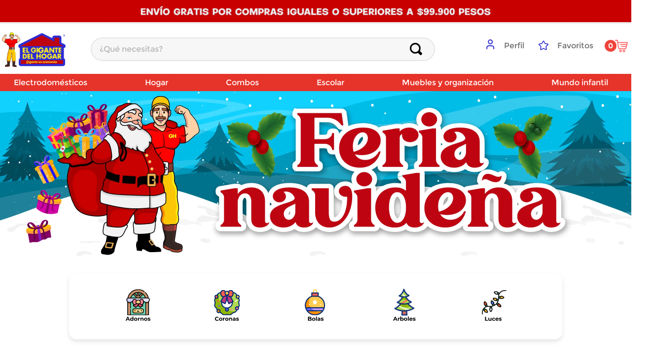

--- FILE ---
content_type: text/css
request_url: https://gigantedelhogar.vtexassets.com/_v/public/assets/v1/bundle/css/asset.min.css?v=3&files=theme,gigantedelhogar.desarrollo@3.0.59$style.common,gigantedelhogar.desarrollo@3.0.59$style.small,gigantedelhogar.desarrollo@3.0.59$style.notsmall,gigantedelhogar.desarrollo@3.0.59$style.large,gigantedelhogar.desarrollo@3.0.59$style.xlarge&files=fonts,989db2448f309bfdd99b513f37c84b8f5794d2b5&files=npm,animate.css@3.7.0/animate.min.css&files=react~vtex.render-runtime@8.136.1,common&files=react~vtex.store-components@3.178.5,Container,4,SearchBar,Logo,DiscountBadge,3,SKUSelector&files=react~vtex.styleguide@9.146.16,0,Spinner,29,1,Tooltip,15&files=react~vtex.flex-layout@0.21.5,0&files=react~vtex.rich-text@0.16.1,index&files=react~vtex.search-result@3.143.3,1,NotFoundLayout,9,12,OrderByFlexible&files=react~vtex.admin-pages@4.59.0,HighlightOverlay&files=react~vtex.product-comparison@0.20.0,ComparisonDrawer,RemoveButton&files=react~vtex.shipping-option-components@1.11.0,3&files=react~vtex.minicart@2.68.0,Minicart&files=react~vtex.search@2.18.8,Autocomplete&files=react~vtex.product-summary@2.91.1,ProductSummaryImage,ProductSummaryPrice&files=react~vtex.wish-list@1.18.2,AddProductBtn&files=overrides,vtex.product-list@0.37.5$overrides,vtex.minicart@2.68.0$overrides,vtex.product-comparison@0.20.0$overrides,gigantedelhogar.desarrollo@3.0.59$overrides,gigantedelhogar.desarrollo@3.0.59$fonts&workspace=master
body_size: 62318
content:
html{line-height:1.15;-ms-text-size-adjust:100%;-webkit-text-size-adjust:100%}body{margin:0}article,aside,footer,header,nav,section{display:block}h1{font-size:2em;margin:.67em 0}figcaption,figure,main{display:block}figure{margin:1em 40px}hr{box-sizing:content-box;height:0;overflow:visible}pre{font-family:monospace,monospace;font-size:1em}a{background-color:transparent;-webkit-text-decoration-skip:objects}abbr[title]{border-bottom:none;text-decoration:underline;-webkit-text-decoration:underline dotted;text-decoration:underline dotted}b,strong{font-weight:inherit;font-weight:bolder}code,kbd,samp{font-family:monospace,monospace;font-size:1em}dfn{font-style:italic}mark{background-color:#ff0;color:#000}small{font-size:80%}sub,sup{font-size:75%;line-height:0;position:relative;vertical-align:baseline}sub{bottom:-.25em}sup{top:-.5em}audio,video{display:inline-block}audio:not([controls]){display:none;height:0}img{border-style:none}svg:not(:root){overflow:hidden}button,input,optgroup,select,textarea{font-family:sans-serif;font-size:100%;line-height:1.15;margin:0}button,input{overflow:visible}button,select{text-transform:none}[type=reset],[type=submit],button,html [type=button]{-webkit-appearance:button}[type=button]::-moz-focus-inner,[type=reset]::-moz-focus-inner,[type=submit]::-moz-focus-inner,button::-moz-focus-inner{border-style:none;padding:0}[type=button]:-moz-focusring,[type=reset]:-moz-focusring,[type=submit]:-moz-focusring,button:-moz-focusring{outline:1px dotted ButtonText}fieldset{padding:.35em .75em .625em}legend{box-sizing:border-box;color:inherit;display:table;max-width:100%;padding:0;white-space:normal}progress{display:inline-block;vertical-align:baseline}textarea{overflow:auto}[type=checkbox],[type=radio]{box-sizing:border-box;padding:0}[type=number]::-webkit-inner-spin-button,[type=number]::-webkit-outer-spin-button{height:auto}[type=search]{-webkit-appearance:textfield;outline-offset:-2px}[type=search]::-webkit-search-cancel-button,[type=search]::-webkit-search-decoration{-webkit-appearance:none}::-webkit-file-upload-button{-webkit-appearance:button;font:inherit}details,menu{display:block}summary{display:list-item}canvas{display:inline-block}[hidden],template{display:none}.aspect-ratio{height:0;position:relative}.aspect-ratio--16x9{padding-bottom:56.25%}.aspect-ratio--9x16{padding-bottom:177.77%}.aspect-ratio--4x3{padding-bottom:75%}.aspect-ratio--3x4{padding-bottom:133.33%}.aspect-ratio--6x4{padding-bottom:66.6%}.aspect-ratio--4x6{padding-bottom:150%}.aspect-ratio--8x5{padding-bottom:62.5%}.aspect-ratio--5x8{padding-bottom:160%}.aspect-ratio--7x5{padding-bottom:71.42%}.aspect-ratio--5x7{padding-bottom:140%}.aspect-ratio--1x1{padding-bottom:100%}.aspect-ratio--object{position:absolute;top:0;right:0;bottom:0;left:0;width:100%;height:100%;z-index:100}.bg-rebel-pink{background-color:#f71963}.bg-heavy-rebel-pink{background-color:#dd1659}.bg-elite-purple{background-color:#8914cc}.bg-near-black{background-color:#3f3f40}.bg-dark-gray{background-color:#585959}.bg-mid-gray{background-color:#727273}.bg-gray{background-color:#979899}.bg-silver{background-color:#cacbcc}.bg-light-gray{background-color:#e3e4e6}.bg-light-silver{background-color:#f2f4f5}.bg-near-white{background-color:#f7f9fa}.bg-white{background-color:#fff}.bg-washed-blue{background-color:#edf4fa}.bg-light-blue{background-color:#cce8ff}.bg-blue{background-color:#368df7}.bg-heavy-blue{background-color:#2a6dbf}.bg-light-marine{background-color:#3d5980}.bg-marine{background-color:#25354d}.bg-serious-black{background-color:#142032}.bg-green{background-color:#8bc34a}.bg-washed-green{background-color:#eafce3}.bg-red{background-color:#ff4c4c}.bg-washed-red{background-color:#ffe6e6}.bg-yellow{background-color:#ffb100}.bg-washed-yellow{background-color:#fff6e0}.bg-black-90{background-color:rgba(0,0,0,.9)}.bg-black-80{background-color:rgba(0,0,0,.8)}.bg-black-70{background-color:rgba(0,0,0,.7)}.bg-black-60{background-color:rgba(0,0,0,.6)}.bg-black-50{background-color:rgba(0,0,0,.5)}.bg-black-40{background-color:rgba(0,0,0,.4)}.bg-black-30{background-color:rgba(0,0,0,.3)}.bg-black-20{background-color:rgba(0,0,0,.2)}.bg-black-10{background-color:rgba(0,0,0,.1)}.bg-black-05{background-color:rgba(0,0,0,.05)}.bg-black-025{background-color:rgba(0,0,0,.025)}.bg-black-0125{background-color:rgba(0,0,0,.0125)}.bg-white-90{background-color:hsla(0,0%,100%,.9)}.bg-white-80{background-color:hsla(0,0%,100%,.8)}.bg-white-70{background-color:hsla(0,0%,100%,.7)}.bg-white-60{background-color:hsla(0,0%,100%,.6)}.bg-white-50{background-color:hsla(0,0%,100%,.5)}.bg-white-40{background-color:hsla(0,0%,100%,.4)}.bg-white-30{background-color:hsla(0,0%,100%,.3)}.bg-white-20{background-color:hsla(0,0%,100%,.2)}.bg-white-10{background-color:hsla(0,0%,100%,.1)}.bg-white-05{background-color:hsla(0,0%,100%,.05)}.bg-white-025{background-color:hsla(0,0%,100%,.025)}.bg-white-0125{background-color:hsla(0,0%,100%,.0125)}.bg-base{background-color:#fff}.bg-action-primary,.bg-base--inverted{background-color:#2d2dd3}.bg-action-secondary{background-color:#f9f9f9}.bg-emphasis{background-color:#2d2dd3}.bg-disabled{background-color:#f2f4f5}.bg-success{background-color:#8bc34a}.bg-success--faded{background-color:#eafce3}.bg-danger{background-color:#ff4c4c}.bg-danger--faded{background-color:#ffe6e6}.bg-warning{background-color:#ffb100}.bg-warning--faded{background-color:#fff6e0}.bg-muted-1{background-color:#727273}.bg-muted-2{background-color:#979899}.bg-muted-3{background-color:#cacbcc}.bg-muted-4{background-color:#e3e4e6}.bg-muted-5{background-color:#f2f4f5}.bg-transparent{background-color:transparent}.cover{background-size:cover!important}.contain{background-size:contain!important}.bg-center{background-position:50%}.bg-center,.bg-top{background-repeat:no-repeat}.bg-top{background-position:top}.bg-right{background-position:100%}.bg-bottom,.bg-right{background-repeat:no-repeat}.bg-bottom{background-position:bottom}.bg-left{background-repeat:no-repeat;background-position:0}.ba{border-style:solid;border-width:1px}.bt{border-top-style:solid;border-top-width:1px}.br{border-right-style:solid;border-right-width:1px}.bb{border-bottom-style:solid;border-bottom-width:1px}.bl{border-left-style:solid;border-left-width:1px}.bn{border-style:none;border-width:0}.b--rebel-pink{border-color:#f71963}.b--heavy-rebel-pink{border-color:#dd1659}.b--elite-purple{border-color:#8914cc}.b--near-black{border-color:#3f3f40}.b--dark-gray{border-color:#585959}.b--mid-gray{border-color:#727273}.b--gray{border-color:#979899}.b--silver{border-color:#cacbcc}.b--light-gray{border-color:#e3e4e6}.b--light-silver{border-color:#f2f4f5}.b--near-white{border-color:#f7f9fa}.b--white{border-color:#fff}.b--washed-blue{border-color:#edf4fa}.b--light-blue{border-color:#cce8ff}.b--blue{border-color:#368df7}.b--heavy-blue{border-color:#2a6dbf}.b--light-marine{border-color:#3d5980}.b--marine{border-color:#25354d}.b--serious-black{border-color:#142032}.b--green{border-color:#8bc34a}.b--washed-green{border-color:#eafce3}.b--red{border-color:#ff4c4c}.b--washed-red{border-color:#ffe6e6}.b--yellow{border-color:#ffb100}.b--washed-yellow{border-color:#fff6e0}.b--black-90{border-color:rgba(0,0,0,.9)}.b--black-80{border-color:rgba(0,0,0,.8)}.b--black-70{border-color:rgba(0,0,0,.7)}.b--black-60{border-color:rgba(0,0,0,.6)}.b--black-50{border-color:rgba(0,0,0,.5)}.b--black-40{border-color:rgba(0,0,0,.4)}.b--black-30{border-color:rgba(0,0,0,.3)}.b--black-20{border-color:rgba(0,0,0,.2)}.b--black-10{border-color:rgba(0,0,0,.1)}.b--black-05{border-color:rgba(0,0,0,.05)}.b--black-025{border-color:rgba(0,0,0,.025)}.b--black-0125{border-color:rgba(0,0,0,.0125)}.b--white-90{border-color:hsla(0,0%,100%,.9)}.b--white-80{border-color:hsla(0,0%,100%,.8)}.b--white-70{border-color:hsla(0,0%,100%,.7)}.b--white-60{border-color:hsla(0,0%,100%,.6)}.b--white-50{border-color:hsla(0,0%,100%,.5)}.b--white-40{border-color:hsla(0,0%,100%,.4)}.b--white-30{border-color:hsla(0,0%,100%,.3)}.b--white-20{border-color:hsla(0,0%,100%,.2)}.b--white-10{border-color:hsla(0,0%,100%,.1)}.b--white-05{border-color:hsla(0,0%,100%,.05)}.b--white-025{border-color:hsla(0,0%,100%,.025)}.b--white-0125{border-color:hsla(0,0%,100%,.0125)}.b--action-primary{border-color:#2d2dd3}.b--action-secondary{border-color:#f9f9f9}.b--emphasis{border-color:#2d2dd3}.b--disabled{border-color:#e3e4e6}.b--success{border-color:#8bc34a}.b--success--faded{border-color:#eafce3}.b--danger{border-color:#ff4c4c}.b--danger--faded{border-color:#ffe6e6}.b--warning{border-color:#ffb100}.b--warning--faded{border-color:#fff6e0}.b--muted-1{border-color:#727273}.b--muted-2{border-color:#979899}.b--muted-3{border-color:#cacbcc}.b--muted-4{border-color:#e3e4e6}.b--muted-5{border-color:#f2f4f5}.b--transparent{border-color:transparent}.br0{border-radius:0}.br1{border-radius:.125rem}.br2{border-radius:.25rem}.br3{border-radius:.5rem}.br4{border-radius:1rem}.br-100{border-radius:100%}.br-pill{border-radius:9999px}.br--bottom{border-top-left-radius:0;border-top-right-radius:0}.br--top{border-bottom-right-radius:0}.br--right,.br--top{border-bottom-left-radius:0}.br--right{border-top-left-radius:0}.br--left{border-top-right-radius:0;border-bottom-right-radius:0}.b--dotted{border-style:dotted}.b--dashed{border-style:dashed}.b--solid{border-style:solid}.b--none{border-style:none}.bw0{border-width:0}.bw1{border-width:.125rem}.bw2{border-width:.25rem}.bw3{border-width:.5rem}.bw4{border-width:1rem}.bw5{border-width:2rem}.bt-0{border-top-width:0}.br-0{border-right-width:0}.bb-0{border-bottom-width:0}.bl-0{border-left-width:0}.shadow-1{box-shadow:0 0 4px 2px rgba(0,0,0,.2)}.shadow-2{box-shadow:0 0 8px 2px rgba(0,0,0,.2)}.shadow-3{box-shadow:2px 2px 4px 2px rgba(0,0,0,.2)}.shadow-4{box-shadow:2px 2px 8px 0 rgba(0,0,0,.2)}.shadow-5{box-shadow:4px 4px 8px 0 rgba(0,0,0,.2)}.border-box,a,article,aside,blockquote,body,code,dd,div,dl,dt,fieldset,figcaption,figure,footer,form,h1,h2,h3,h4,h5,h6,header,html,input[type=email],input[type=number],input[type=password],input[type=tel],input[type=text],input[type=url],legend,li,main,nav,ol,p,pre,section,table,td,textarea,th,tr,ul{box-sizing:border-box}.pre{overflow-x:auto;overflow-y:hidden;overflow:scroll}.pa0{padding:0}.ma0,.na0{margin:0}.pl0{padding-left:0}.ml0,.nl0{margin-left:0}.pr0{padding-right:0}.mr0,.nr0{margin-right:0}.pt0{padding-top:0}.mt0,.nt0{margin-top:0}.pb0{padding-bottom:0}.mb0,.nb0{margin-bottom:0}.pv0{padding-top:0;padding-bottom:0}.mv0,.nv0{margin-top:0;margin-bottom:0}.ph0{padding-left:0;padding-right:0}.mh0,.nh0{margin-left:0;margin-right:0}.pa1{padding:.125rem}.ma1{margin:.125rem}.na1{margin:-.125rem}.pl1{padding-left:.125rem}.ml1{margin-left:.125rem}.nl1{margin-left:-.125rem}.pr1{padding-right:.125rem}.mr1{margin-right:.125rem}.nr1{margin-right:-.125rem}.pt1{padding-top:.125rem}.mt1{margin-top:.125rem}.nt1{margin-top:-.125rem}.pb1{padding-bottom:.125rem}.mb1{margin-bottom:.125rem}.nb1{margin-bottom:-.125rem}.pv1{padding-top:.125rem;padding-bottom:.125rem}.mv1{margin-top:.125rem;margin-bottom:.125rem}.nv1{margin-top:-.125rem;margin-bottom:-.125rem}.ph1{padding-left:.125rem;padding-right:.125rem}.mh1{margin-left:.125rem;margin-right:.125rem}.nh1{margin-left:-.125rem;margin-right:-.125rem}.pa2{padding:.25rem}.ma2{margin:.25rem}.na2{margin:-.25rem}.pl2{padding-left:.25rem}.ml2{margin-left:.25rem}.nl2{margin-left:-.25rem}.pr2{padding-right:.25rem}.mr2{margin-right:.25rem}.nr2{margin-right:-.25rem}.pt2{padding-top:.25rem}.mt2{margin-top:.25rem}.nt2{margin-top:-.25rem}.pb2{padding-bottom:.25rem}.mb2{margin-bottom:.25rem}.nb2{margin-bottom:-.25rem}.pv2{padding-top:.25rem;padding-bottom:.25rem}.mv2{margin-top:.25rem;margin-bottom:.25rem}.nv2{margin-top:-.25rem;margin-bottom:-.25rem}.ph2{padding-left:.25rem;padding-right:.25rem}.mh2{margin-left:.25rem;margin-right:.25rem}.nh2{margin-left:-.25rem;margin-right:-.25rem}.pa3{padding:.5rem}.ma3{margin:.5rem}.na3{margin:-.5rem}.pl3{padding-left:.5rem}.ml3{margin-left:.5rem}.nl3{margin-left:-.5rem}.pr3{padding-right:.5rem}.mr3{margin-right:.5rem}.nr3{margin-right:-.5rem}.pt3{padding-top:.5rem}.mt3{margin-top:.5rem}.nt3{margin-top:-.5rem}.pb3{padding-bottom:.5rem}.mb3{margin-bottom:.5rem}.nb3{margin-bottom:-.5rem}.pv3{padding-top:.5rem;padding-bottom:.5rem}.mv3{margin-top:.5rem;margin-bottom:.5rem}.nv3{margin-top:-.5rem;margin-bottom:-.5rem}.ph3{padding-left:.5rem;padding-right:.5rem}.mh3{margin-left:.5rem;margin-right:.5rem}.nh3{margin-left:-.5rem;margin-right:-.5rem}.pa4{padding:.75rem}.ma4{margin:.75rem}.na4{margin:-.75rem}.pl4{padding-left:.75rem}.ml4{margin-left:.75rem}.nl4{margin-left:-.75rem}.pr4{padding-right:.75rem}.mr4{margin-right:.75rem}.nr4{margin-right:-.75rem}.pt4{padding-top:.75rem}.mt4{margin-top:.75rem}.nt4{margin-top:-.75rem}.pb4{padding-bottom:.75rem}.mb4{margin-bottom:.75rem}.nb4{margin-bottom:-.75rem}.pv4{padding-top:.75rem;padding-bottom:.75rem}.mv4{margin-top:.75rem;margin-bottom:.75rem}.nv4{margin-top:-.75rem;margin-bottom:-.75rem}.ph4{padding-left:.75rem;padding-right:.75rem}.mh4{margin-left:.75rem;margin-right:.75rem}.nh4{margin-left:-.75rem;margin-right:-.75rem}.pa5{padding:1rem}.ma5{margin:1rem}.na5{margin:-1rem}.pl5{padding-left:1rem}.ml5{margin-left:1rem}.nl5{margin-left:-1rem}.pr5{padding-right:1rem}.mr5{margin-right:1rem}.nr5{margin-right:-1rem}.pt5{padding-top:1rem}.mt5{margin-top:1rem}.nt5{margin-top:-1rem}.pb5{padding-bottom:1rem}.mb5{margin-bottom:1rem}.nb5{margin-bottom:-1rem}.pv5{padding-top:1rem;padding-bottom:1rem}.mv5{margin-top:1rem;margin-bottom:1rem}.nv5{margin-top:-1rem;margin-bottom:-1rem}.ph5{padding-left:1rem;padding-right:1rem}.mh5{margin-left:1rem;margin-right:1rem}.nh5{margin-left:-1rem;margin-right:-1rem}.pa6{padding:1.5rem}.ma6{margin:1.5rem}.na6{margin:-1.5rem}.pl6{padding-left:1.5rem}.ml6{margin-left:1.5rem}.nl6{margin-left:-1.5rem}.pr6{padding-right:1.5rem}.mr6{margin-right:1.5rem}.nr6{margin-right:-1.5rem}.pt6{padding-top:1.5rem}.mt6{margin-top:1.5rem}.nt6{margin-top:-1.5rem}.pb6{padding-bottom:1.5rem}.mb6{margin-bottom:1.5rem}.nb6{margin-bottom:-1.5rem}.pv6{padding-top:1.5rem;padding-bottom:1.5rem}.mv6{margin-top:1.5rem;margin-bottom:1.5rem}.nv6{margin-top:-1.5rem;margin-bottom:-1.5rem}.ph6{padding-left:1.5rem;padding-right:1.5rem}.mh6{margin-left:1.5rem;margin-right:1.5rem}.nh6{margin-left:-1.5rem;margin-right:-1.5rem}.pa7{padding:2rem}.ma7{margin:2rem}.na7{margin:-2rem}.pl7{padding-left:2rem}.ml7{margin-left:2rem}.nl7{margin-left:-2rem}.pr7{padding-right:2rem}.mr7{margin-right:2rem}.nr7{margin-right:-2rem}.pt7{padding-top:2rem}.mt7{margin-top:2rem}.nt7{margin-top:-2rem}.pb7{padding-bottom:2rem}.mb7{margin-bottom:2rem}.nb7{margin-bottom:-2rem}.pv7{padding-top:2rem;padding-bottom:2rem}.mv7{margin-top:2rem;margin-bottom:2rem}.nv7{margin-top:-2rem;margin-bottom:-2rem}.ph7{padding-left:2rem;padding-right:2rem}.mh7{margin-left:2rem;margin-right:2rem}.nh7{margin-left:-2rem;margin-right:-2rem}.pa8{padding:3rem}.ma8{margin:3rem}.na8{margin:-3rem}.pl8{padding-left:3rem}.ml8{margin-left:3rem}.nl8{margin-left:-3rem}.pr8{padding-right:3rem}.mr8{margin-right:3rem}.nr8{margin-right:-3rem}.pt8{padding-top:3rem}.mt8{margin-top:3rem}.nt8{margin-top:-3rem}.pb8{padding-bottom:3rem}.mb8{margin-bottom:3rem}.nb8{margin-bottom:-3rem}.pv8{padding-top:3rem;padding-bottom:3rem}.mv8{margin-top:3rem;margin-bottom:3rem}.nv8{margin-top:-3rem;margin-bottom:-3rem}.ph8{padding-left:3rem;padding-right:3rem}.mh8{margin-left:3rem;margin-right:3rem}.nh8{margin-left:-3rem;margin-right:-3rem}.pa9{padding:4rem}.ma9{margin:4rem}.na9{margin:-4rem}.pl9{padding-left:4rem}.ml9{margin-left:4rem}.nl9{margin-left:-4rem}.pr9{padding-right:4rem}.mr9{margin-right:4rem}.nr9{margin-right:-4rem}.pt9{padding-top:4rem}.mt9{margin-top:4rem}.nt9{margin-top:-4rem}.pb9{padding-bottom:4rem}.mb9{margin-bottom:4rem}.nb9{margin-bottom:-4rem}.pv9{padding-top:4rem;padding-bottom:4rem}.mv9{margin-top:4rem;margin-bottom:4rem}.nv9{margin-top:-4rem;margin-bottom:-4rem}.ph9{padding-left:4rem;padding-right:4rem}.mh9{margin-left:4rem;margin-right:4rem}.nh9{margin-left:-4rem;margin-right:-4rem}.pa10{padding:8rem}.ma10{margin:8rem}.na10{margin:-8rem}.pl10{padding-left:8rem}.ml10{margin-left:8rem}.nl10{margin-left:-8rem}.pr10{padding-right:8rem}.mr10{margin-right:8rem}.nr10{margin-right:-8rem}.pt10{padding-top:8rem}.mt10{margin-top:8rem}.nt10{margin-top:-8rem}.pb10{padding-bottom:8rem}.mb10{margin-bottom:8rem}.nb10{margin-bottom:-8rem}.pv10{padding-top:8rem;padding-bottom:8rem}.mv10{margin-top:8rem;margin-bottom:8rem}.nv10{margin-top:-8rem;margin-bottom:-8rem}.ph10{padding-left:8rem;padding-right:8rem}.mh10{margin-left:8rem;margin-right:8rem}.nh10{margin-left:-8rem;margin-right:-8rem}.pa11{padding:16rem}.ma11{margin:16rem}.na11{margin:-16rem}.pl11{padding-left:16rem}.ml11{margin-left:16rem}.nl11{margin-left:-16rem}.pr11{padding-right:16rem}.mr11{margin-right:16rem}.nr11{margin-right:-16rem}.pt11{padding-top:16rem}.mt11{margin-top:16rem}.nt11{margin-top:-16rem}.pb11{padding-bottom:16rem}.mb11{margin-bottom:16rem}.nb11{margin-bottom:-16rem}.pv11{padding-top:16rem;padding-bottom:16rem}.mv11{margin-top:16rem;margin-bottom:16rem}.nv11{margin-top:-16rem;margin-bottom:-16rem}.ph11{padding-left:16rem;padding-right:16rem}.mh11{margin-left:16rem;margin-right:16rem}.nh11{margin-left:-16rem;margin-right:-16rem}.top-0{top:0}.right-0{right:0}.bottom-0{bottom:0}.left-0{left:0}.top-1{top:1rem}.right-1{right:1rem}.bottom-1{bottom:1rem}.left-1{left:1rem}.top-2{top:2rem}.right-2{right:2rem}.bottom-2{bottom:2rem}.left-2{left:2rem}.top--1{top:-1rem}.right--1{right:-1rem}.bottom--1{bottom:-1rem}.left--1{left:-1rem}.top--2{top:-2rem}.right--2{right:-2rem}.bottom--2{bottom:-2rem}.left--2{left:-2rem}.absolute--fill{top:0;right:0;bottom:0;left:0}.cf:after,.cf:before{content:" ";display:table}.cf:after{clear:both}.cf{*zoom:1}.cl{clear:left}.cr{clear:right}.cb{clear:both}.cn{clear:none}.dn{display:none}.di{display:inline}.db{display:block}.dib{display:inline-block}.dit{display:inline-table}.dt{display:table}.dtc{display:table-cell}.dt-row{display:table-row}.dt-row-group{display:table-row-group}.dt-column{display:table-column}.dt-column-group{display:table-column-group}.dt--fixed{table-layout:fixed;width:100%}.flex{display:-webkit-box;display:flex}.inline-flex{display:-webkit-inline-box;display:inline-flex}.flex-auto{-webkit-box-flex:1;flex:1 1 auto;min-width:0;min-height:0}.flex-none{-webkit-box-flex:0;flex:none}.flex-column{-webkit-box-orient:vertical;flex-direction:column}.flex-column,.flex-row{-webkit-box-direction:normal}.flex-row{-webkit-box-orient:horizontal;flex-direction:row}.flex-wrap{flex-wrap:wrap}.flex-nowrap{flex-wrap:nowrap}.flex-wrap-reverse{flex-wrap:wrap-reverse}.flex-column-reverse{-webkit-box-orient:vertical;-webkit-box-direction:reverse;flex-direction:column-reverse}.flex-row-reverse{-webkit-box-orient:horizontal;-webkit-box-direction:reverse;flex-direction:row-reverse}.items-start{-webkit-box-align:start;align-items:flex-start}.items-end{-webkit-box-align:end;align-items:flex-end}.items-center{-webkit-box-align:center;align-items:center}.items-baseline{-webkit-box-align:baseline;align-items:baseline}.items-stretch{-webkit-box-align:stretch;align-items:stretch}.self-start{align-self:flex-start}.self-end{align-self:flex-end}.self-center{align-self:center}.self-baseline{align-self:baseline}.self-stretch{align-self:stretch}.justify-start{-webkit-box-pack:start;justify-content:flex-start}.justify-end{-webkit-box-pack:end;justify-content:flex-end}.justify-center{-webkit-box-pack:center;justify-content:center}.justify-between{-webkit-box-pack:justify;justify-content:space-between}.justify-around{justify-content:space-around}.content-start{align-content:flex-start}.content-end{align-content:flex-end}.content-center{align-content:center}.content-between{align-content:space-between}.content-around{align-content:space-around}.content-stretch{align-content:stretch}.order-0{-webkit-box-ordinal-group:1;order:0}.order-1{-webkit-box-ordinal-group:2;order:1}.order-2{-webkit-box-ordinal-group:3;order:2}.order-3{-webkit-box-ordinal-group:4;order:3}.order-4{-webkit-box-ordinal-group:5;order:4}.order-5{-webkit-box-ordinal-group:6;order:5}.order-6{-webkit-box-ordinal-group:7;order:6}.order-7{-webkit-box-ordinal-group:8;order:7}.order-8{-webkit-box-ordinal-group:9;order:8}.order-last{-webkit-box-ordinal-group:100000;order:99999}.flex-grow-0{-webkit-box-flex:0;flex-grow:0}.flex-grow-1{-webkit-box-flex:1;flex-grow:1}.flex-shrink-0{flex-shrink:0}.flex-shrink-1{flex-shrink:1}.fl{float:left}.fl,.fr{_display:inline}.fr{float:right}.fn{float:none}body,button,input,optgroup,select,textarea{-webkit-font-smoothing:antialiased;-moz-osx-font-smoothing:grayscale}.sans-serif,body,button,input,optgroup,select,textarea{font-family:-apple-system,BlinkMacSystemFont,avenir next,avenir,helvetica neue,helvetica,ubuntu,roboto,noto,segoe ui,arial,sans-serif}.code,code{font-family:Consolas,monaco,monospace}.i{font-style:italic}.fs-normal{font-style:normal}.input-reset{-webkit-appearance:none;-moz-appearance:none}.button-reset::-moz-focus-inner,.input-reset::-moz-focus-inner{border:0;padding:0}.link{text-decoration:none}.link,.link:active,.link:focus,.link:hover,.link:link,.link:visited{-webkit-transition:color .15s ease-in;transition:color .15s ease-in}.link:focus{outline:1px dotted currentColor}.list{list-style-type:none}.h1{height:1rem}.h2{height:2rem}.h3{height:4rem}.h4{height:8rem}.h5{height:16rem}.h-25{height:25%}.h-50{height:50%}.h-75{height:75%}.h-100{height:100%}.min-h-100{min-height:100%}.vh-25{height:25vh}.vh-50{height:50vh}.vh-75{height:75vh}.vh-100{height:100vh}.min-vh-100{min-height:100vh}.h-auto{height:auto}.h-inherit{height:inherit}.h-small{height:2rem;box-sizing:border-box}.min-h-small{min-height:2rem;box-sizing:border-box}.h-regular{height:2.5rem;box-sizing:border-box}.min-h-regular{min-height:2.5rem;box-sizing:border-box}.h-large{height:3rem;box-sizing:border-box}.min-h-large{min-height:3rem;box-sizing:border-box}.rebel-pink{color:#f71963}.heavy-rebel-pink{color:#dd1659}.elite-purple{color:#8914cc}.near-black{color:#3f3f40}.dark-gray{color:#585959}.mid-gray{color:#727273}.gray{color:#979899}.silver{color:#cacbcc}.light-gray{color:#e3e4e6}.light-silver{color:#f2f4f5}.near-white{color:#f7f9fa}.white{color:#fff}.washed-blue{color:#edf4fa}.light-blue{color:#cce8ff}.blue{color:#368df7}.heavy-blue{color:#2a6dbf}.light-marine{color:#3d5980}.marine{color:#25354d}.serious-black{color:#142032}.green{color:#8bc34a}.washed-green{color:#eafce3}.red{color:#ff4c4c}.washed-red{color:#ffe6e6}.yellow{color:#ffb100}.washed-yellow{color:#fff6e0}.black-90{color:rgba(0,0,0,.9)}.black-80{color:rgba(0,0,0,.8)}.black-70{color:rgba(0,0,0,.7)}.black-60{color:rgba(0,0,0,.6)}.black-50{color:rgba(0,0,0,.5)}.black-40{color:rgba(0,0,0,.4)}.black-30{color:rgba(0,0,0,.3)}.black-20{color:rgba(0,0,0,.2)}.black-10{color:rgba(0,0,0,.1)}.black-05{color:rgba(0,0,0,.05)}.black-025{color:rgba(0,0,0,.025)}.black-0125{color:rgba(0,0,0,.0125)}.white-90{color:hsla(0,0%,100%,.9)}.white-80{color:hsla(0,0%,100%,.8)}.white-70{color:hsla(0,0%,100%,.7)}.white-60{color:hsla(0,0%,100%,.6)}.white-50{color:hsla(0,0%,100%,.5)}.white-40{color:hsla(0,0%,100%,.4)}.white-30{color:hsla(0,0%,100%,.3)}.white-20{color:hsla(0,0%,100%,.2)}.white-10{color:hsla(0,0%,100%,.1)}.white-05{color:hsla(0,0%,100%,.05)}.white-025{color:hsla(0,0%,100%,.025)}.white-0125{color:hsla(0,0%,100%,.0125)}.c-action-primary,.c-action-secondary{color:#f9f9f9}.c-emphasis,.c-link{color:#2d2dd3}.c-disabled{color:#979899}.c-success{color:#8bc34a}.c-success--faded{color:#eafce3}.c-danger{color:#ff4c4c}.c-danger--faded{color:#ffe6e6}.c-warning{color:#ffb100}.c-warning--faded{color:#fff6e0}.c-muted-1{color:#727273}.c-muted-2{color:#979899}.c-muted-3{color:#cacbcc}.c-muted-4{color:#e3e4e6}.c-muted-5{color:#f2f4f5}.c-on-base{color:#3f3f40}.c-on-action-primary,.c-on-base--inverted{color:#fff}.c-on-action-secondary{color:#2d2dd3}.c-on-emphasis{color:#fff}.c-on-disabled{color:#979899}.c-on-success{color:#fff}.c-on-success--faded{color:#3f3f40}.c-on-danger{color:#fff}.c-on-danger--faded{color:#3f3f40}.c-on-warning{color:#fff}.c-on-warning--faded{color:#1a1a1a}.c-on-muted-1,.c-on-muted-2{color:#fff}.c-on-muted-3,.c-on-muted-4,.c-on-muted-5{color:#3f3f40}.hover-rebel-pink:focus,.hover-rebel-pink:hover{color:#f71963}.hover-heavy-rebel-pink:focus,.hover-heavy-rebel-pink:hover{color:#dd1659}.hover-elite-purple:focus,.hover-elite-purple:hover{color:#8914cc}.hover-near-black:focus,.hover-near-black:hover{color:#3f3f40}.hover-dark-gray:focus,.hover-dark-gray:hover{color:#585959}.hover-mid-gray:focus,.hover-mid-gray:hover{color:#727273}.hover-gray:focus,.hover-gray:hover{color:#979899}.hover-silver:focus,.hover-silver:hover{color:#cacbcc}.hover-light-gray:focus,.hover-light-gray:hover{color:#e3e4e6}.hover-light-silver:focus,.hover-light-silver:hover{color:#f2f4f5}.hover-near-white:focus,.hover-near-white:hover{color:#f7f9fa}.hover-white:focus,.hover-white:hover{color:#fff}.hover-washed-blue:focus,.hover-washed-blue:hover{color:#edf4fa}.hover-light-blue:focus,.hover-light-blue:hover{color:#cce8ff}.hover-blue:focus,.hover-blue:hover{color:#368df7}.hover-heavy-blue:focus,.hover-heavy-blue:hover{color:#2a6dbf}.hover-light-marine:focus,.hover-light-marine:hover{color:#3d5980}.hover-marine:focus,.hover-marine:hover{color:#25354d}.hover-serious-black:focus,.hover-serious-black:hover{color:#142032}.hover-green:focus,.hover-green:hover{color:#8bc34a}.hover-washed-green:focus,.hover-washed-green:hover{color:#eafce3}.hover-red:focus,.hover-red:hover{color:#ff4c4c}.hover-washed-red:focus,.hover-washed-red:hover{color:#ffe6e6}.hover-yellow:focus,.hover-yellow:hover{color:#ffb100}.hover-washed-yellow:focus,.hover-washed-yellow:hover{color:#fff6e0}.hover-black-90:focus,.hover-black-90:hover{color:rgba(0,0,0,.9)}.hover-black-80:focus,.hover-black-80:hover{color:rgba(0,0,0,.8)}.hover-black-70:focus,.hover-black-70:hover{color:rgba(0,0,0,.7)}.hover-black-60:focus,.hover-black-60:hover{color:rgba(0,0,0,.6)}.hover-black-50:focus,.hover-black-50:hover{color:rgba(0,0,0,.5)}.hover-black-40:focus,.hover-black-40:hover{color:rgba(0,0,0,.4)}.hover-black-30:focus,.hover-black-30:hover{color:rgba(0,0,0,.3)}.hover-black-20:focus,.hover-black-20:hover{color:rgba(0,0,0,.2)}.hover-black-10:focus,.hover-black-10:hover{color:rgba(0,0,0,.1)}.hover-black-05:focus,.hover-black-05:hover{color:rgba(0,0,0,.05)}.hover-black-025:focus,.hover-black-025:hover{color:rgba(0,0,0,.025)}.hover-black-0125:focus,.hover-black-0125:hover{color:rgba(0,0,0,.0125)}.hover-white-90:focus,.hover-white-90:hover{color:hsla(0,0%,100%,.9)}.hover-white-80:focus,.hover-white-80:hover{color:hsla(0,0%,100%,.8)}.hover-white-70:focus,.hover-white-70:hover{color:hsla(0,0%,100%,.7)}.hover-white-60:focus,.hover-white-60:hover{color:hsla(0,0%,100%,.6)}.hover-white-50:focus,.hover-white-50:hover{color:hsla(0,0%,100%,.5)}.hover-white-40:focus,.hover-white-40:hover{color:hsla(0,0%,100%,.4)}.hover-white-30:focus,.hover-white-30:hover{color:hsla(0,0%,100%,.3)}.hover-white-20:focus,.hover-white-20:hover{color:hsla(0,0%,100%,.2)}.hover-white-10:focus,.hover-white-10:hover{color:hsla(0,0%,100%,.1)}.hover-white-05:focus,.hover-white-05:hover{color:hsla(0,0%,100%,.05)}.hover-white-025:focus,.hover-white-025:hover{color:hsla(0,0%,100%,.025)}.hover-white-0125:focus,.hover-white-0125:hover{color:hsla(0,0%,100%,.0125)}.hover-bg-rebel-pink:focus,.hover-bg-rebel-pink:hover{background-color:#f71963}.hover-b--rebel-pink:focus,.hover-b--rebel-pink:hover{border-color:#f71963}.hover-bg-heavy-rebel-pink:focus,.hover-bg-heavy-rebel-pink:hover{background-color:#dd1659}.hover-b--heavy-rebel-pink:focus,.hover-b--heavy-rebel-pink:hover{border-color:#dd1659}.hover-bg-elite-purple:focus,.hover-bg-elite-purple:hover{background-color:#8914cc}.hover-b--elite-purple:focus,.hover-b--elite-purple:hover{border-color:#8914cc}.hover-bg-near-black:focus,.hover-bg-near-black:hover{background-color:#3f3f40}.hover-b--near-black:focus,.hover-b--near-black:hover{border-color:#3f3f40}.hover-bg-dark-gray:focus,.hover-bg-dark-gray:hover{background-color:#585959}.hover-b--dark-gray:focus,.hover-b--dark-gray:hover{border-color:#585959}.hover-bg-mid-gray:focus,.hover-bg-mid-gray:hover{background-color:#727273}.hover-b--mid-gray:focus,.hover-b--mid-gray:hover{border-color:#727273}.hover-bg-gray:focus,.hover-bg-gray:hover{background-color:#979899}.hover-b--gray:focus,.hover-b--gray:hover{border-color:#979899}.hover-bg-silver:focus,.hover-bg-silver:hover{background-color:#cacbcc}.hover-b--silver:focus,.hover-b--silver:hover{border-color:#cacbcc}.hover-bg-light-gray:focus,.hover-bg-light-gray:hover{background-color:#e3e4e6}.hover-b--light-gray:focus,.hover-b--light-gray:hover{border-color:#e3e4e6}.hover-bg-light-silver:focus,.hover-bg-light-silver:hover{background-color:#f2f4f5}.hover-b--light-silver:focus,.hover-b--light-silver:hover{border-color:#f2f4f5}.hover-bg-near-white:focus,.hover-bg-near-white:hover{background-color:#f7f9fa}.hover-b--near-white:focus,.hover-b--near-white:hover{border-color:#f7f9fa}.hover-bg-white:focus,.hover-bg-white:hover{background-color:#fff}.hover-b--white:focus,.hover-b--white:hover{border-color:#fff}.hover-bg-washed-blue:focus,.hover-bg-washed-blue:hover{background-color:#edf4fa}.hover-b--washed-blue:focus,.hover-b--washed-blue:hover{border-color:#edf4fa}.hover-bg-light-blue:focus,.hover-bg-light-blue:hover{background-color:#cce8ff}.hover-b--light-blue:focus,.hover-b--light-blue:hover{border-color:#cce8ff}.hover-bg-blue:focus,.hover-bg-blue:hover{background-color:#368df7}.hover-b--blue:focus,.hover-b--blue:hover{border-color:#368df7}.hover-bg-heavy-blue:focus,.hover-bg-heavy-blue:hover{background-color:#2a6dbf}.hover-b--heavy-blue:focus,.hover-b--heavy-blue:hover{border-color:#2a6dbf}.hover-bg-light-marine:focus,.hover-bg-light-marine:hover{background-color:#3d5980}.hover-b--light-marine:focus,.hover-b--light-marine:hover{border-color:#3d5980}.hover-bg-marine:focus,.hover-bg-marine:hover{background-color:#25354d}.hover-b--marine:focus,.hover-b--marine:hover{border-color:#25354d}.hover-bg-serious-black:focus,.hover-bg-serious-black:hover{background-color:#142032}.hover-b--serious-black:focus,.hover-b--serious-black:hover{border-color:#142032}.hover-bg-green:focus,.hover-bg-green:hover{background-color:#8bc34a}.hover-b--green:focus,.hover-b--green:hover{border-color:#8bc34a}.hover-bg-washed-green:focus,.hover-bg-washed-green:hover{background-color:#eafce3}.hover-b--washed-green:focus,.hover-b--washed-green:hover{border-color:#eafce3}.hover-bg-red:focus,.hover-bg-red:hover{background-color:#ff4c4c}.hover-b--red:focus,.hover-b--red:hover{border-color:#ff4c4c}.hover-bg-washed-red:focus,.hover-bg-washed-red:hover{background-color:#ffe6e6}.hover-b--washed-red:focus,.hover-b--washed-red:hover{border-color:#ffe6e6}.hover-bg-yellow:focus,.hover-bg-yellow:hover{background-color:#ffb100}.hover-b--yellow:focus,.hover-b--yellow:hover{border-color:#ffb100}.hover-bg-washed-yellow:focus,.hover-bg-washed-yellow:hover{background-color:#fff6e0}.hover-b--washed-yellow:focus,.hover-b--washed-yellow:hover{border-color:#fff6e0}.hover-bg-black-90:focus,.hover-bg-black-90:hover{background-color:rgba(0,0,0,.9)}.hover-b--black-90:focus,.hover-b--black-90:hover{border-color:rgba(0,0,0,.9)}.hover-bg-black-80:focus,.hover-bg-black-80:hover{background-color:rgba(0,0,0,.8)}.hover-b--black-80:focus,.hover-b--black-80:hover{border-color:rgba(0,0,0,.8)}.hover-bg-black-70:focus,.hover-bg-black-70:hover{background-color:rgba(0,0,0,.7)}.hover-b--black-70:focus,.hover-b--black-70:hover{border-color:rgba(0,0,0,.7)}.hover-bg-black-60:focus,.hover-bg-black-60:hover{background-color:rgba(0,0,0,.6)}.hover-b--black-60:focus,.hover-b--black-60:hover{border-color:rgba(0,0,0,.6)}.hover-bg-black-50:focus,.hover-bg-black-50:hover{background-color:rgba(0,0,0,.5)}.hover-b--black-50:focus,.hover-b--black-50:hover{border-color:rgba(0,0,0,.5)}.hover-bg-black-40:focus,.hover-bg-black-40:hover{background-color:rgba(0,0,0,.4)}.hover-b--black-40:focus,.hover-b--black-40:hover{border-color:rgba(0,0,0,.4)}.hover-bg-black-30:focus,.hover-bg-black-30:hover{background-color:rgba(0,0,0,.3)}.hover-b--black-30:focus,.hover-b--black-30:hover{border-color:rgba(0,0,0,.3)}.hover-bg-black-20:focus,.hover-bg-black-20:hover{background-color:rgba(0,0,0,.2)}.hover-b--black-20:focus,.hover-b--black-20:hover{border-color:rgba(0,0,0,.2)}.hover-bg-black-10:focus,.hover-bg-black-10:hover{background-color:rgba(0,0,0,.1)}.hover-b--black-10:focus,.hover-b--black-10:hover{border-color:rgba(0,0,0,.1)}.hover-bg-black-05:focus,.hover-bg-black-05:hover{background-color:rgba(0,0,0,.05)}.hover-b--black-05:focus,.hover-b--black-05:hover{border-color:rgba(0,0,0,.05)}.hover-bg-black-025:focus,.hover-bg-black-025:hover{background-color:rgba(0,0,0,.025)}.hover-b--black-025:focus,.hover-b--black-025:hover{border-color:rgba(0,0,0,.025)}.hover-bg-black-0125:focus,.hover-bg-black-0125:hover{background-color:rgba(0,0,0,.0125)}.hover-b--black-0125:focus,.hover-b--black-0125:hover{border-color:rgba(0,0,0,.0125)}.hover-bg-white-90:focus,.hover-bg-white-90:hover{background-color:hsla(0,0%,100%,.9)}.hover-b--white-90:focus,.hover-b--white-90:hover{border-color:hsla(0,0%,100%,.9)}.hover-bg-white-80:focus,.hover-bg-white-80:hover{background-color:hsla(0,0%,100%,.8)}.hover-b--white-80:focus,.hover-b--white-80:hover{border-color:hsla(0,0%,100%,.8)}.hover-bg-white-70:focus,.hover-bg-white-70:hover{background-color:hsla(0,0%,100%,.7)}.hover-b--white-70:focus,.hover-b--white-70:hover{border-color:hsla(0,0%,100%,.7)}.hover-bg-white-60:focus,.hover-bg-white-60:hover{background-color:hsla(0,0%,100%,.6)}.hover-b--white-60:focus,.hover-b--white-60:hover{border-color:hsla(0,0%,100%,.6)}.hover-bg-white-50:focus,.hover-bg-white-50:hover{background-color:hsla(0,0%,100%,.5)}.hover-b--white-50:focus,.hover-b--white-50:hover{border-color:hsla(0,0%,100%,.5)}.hover-bg-white-40:focus,.hover-bg-white-40:hover{background-color:hsla(0,0%,100%,.4)}.hover-b--white-40:focus,.hover-b--white-40:hover{border-color:hsla(0,0%,100%,.4)}.hover-bg-white-30:focus,.hover-bg-white-30:hover{background-color:hsla(0,0%,100%,.3)}.hover-b--white-30:focus,.hover-b--white-30:hover{border-color:hsla(0,0%,100%,.3)}.hover-bg-white-20:focus,.hover-bg-white-20:hover{background-color:hsla(0,0%,100%,.2)}.hover-b--white-20:focus,.hover-b--white-20:hover{border-color:hsla(0,0%,100%,.2)}.hover-bg-white-10:focus,.hover-bg-white-10:hover{background-color:hsla(0,0%,100%,.1)}.hover-b--white-10:focus,.hover-b--white-10:hover{border-color:hsla(0,0%,100%,.1)}.hover-bg-white-05:focus,.hover-bg-white-05:hover{background-color:hsla(0,0%,100%,.05)}.hover-b--white-05:focus,.hover-b--white-05:hover{border-color:hsla(0,0%,100%,.05)}.hover-bg-white-025:focus,.hover-bg-white-025:hover{background-color:hsla(0,0%,100%,.025)}.hover-b--white-025:focus,.hover-b--white-025:hover{border-color:hsla(0,0%,100%,.025)}.hover-bg-white-0125:focus,.hover-bg-white-0125:hover{background-color:hsla(0,0%,100%,.0125)}.hover-b--white-0125:focus,.hover-b--white-0125:hover{border-color:hsla(0,0%,100%,.0125)}.hover-bg-transparent:focus,.hover-bg-transparent:hover{background-color:transparent}.hover-b--transparent:focus,.hover-b--transparent:hover{border-color:transparent}.hover-c-action-primary:focus,.hover-c-action-primary:hover{color:#2d2dd3}.hover-c-action-secondary:focus,.hover-c-action-secondary:hover{color:#dbe9fd}.hover-c-emphasis:focus,.hover-c-emphasis:hover,.hover-c-link:focus,.hover-c-link:hover{color:#2d2dd3}.hover-c-success:focus,.hover-c-success:hover{color:#8bc34a}.hover-c-success--faded:focus,.hover-c-success--faded:hover{color:#eafce3}.hover-c-danger:focus,.hover-c-danger:hover{color:#e13232}.hover-c-danger--faded:focus,.hover-c-danger--faded:hover{color:#ffe6e6}.hover-c-warning:focus,.hover-c-warning:hover{color:#ffb100}.hover-c-warning--faded:focus,.hover-c-warning--faded:hover{color:#fff6e0}.hover-c-on-action-primary:focus,.hover-c-on-action-primary:hover{color:#fff}.hover-c-on-action-secondary:focus,.hover-c-on-action-secondary:hover{color:#2d2dd3}.hover-c-on-emphasis:focus,.hover-c-on-emphasis:hover,.hover-c-on-success:focus,.hover-c-on-success:hover{color:#fff}.hover-c-on-success--faded:focus,.hover-c-on-success--faded:hover{color:#3f3f40}.hover-c-on-danger:focus,.hover-c-on-danger:hover{color:#fff}.hover-c-on-danger--faded:focus,.hover-c-on-danger--faded:hover{color:#3f3f40}.hover-c-on-warning:focus,.hover-c-on-warning:hover{color:#fff}.hover-c-on-warning--faded:focus,.hover-c-on-warning--faded:hover{color:#1a1a1a}.visited-c-link:visited{color:#2d2dd3}.hover-bg-action-primary:focus,.hover-bg-action-primary:hover{background-color:#2d2dd3}.hover-bg-action-secondary:focus,.hover-bg-action-secondary:hover{background-color:transparent}.hover-bg-emphasis:focus,.hover-bg-emphasis:hover{background-color:#2d2dd3}.hover-bg-success:focus,.hover-bg-success:hover{background-color:#8bc34a}.hover-bg-success--faded:focus,.hover-bg-success--faded:hover{background-color:#eafce3}.hover-bg-danger:focus,.hover-bg-danger:hover{background-color:#e13232}.hover-bg-danger--faded:focus,.hover-bg-danger--faded:hover{background-color:#ffe6e6}.hover-bg-warning:focus,.hover-bg-warning:hover{background-color:#ffb100}.hover-bg-warning--faded:focus,.hover-bg-warning--faded:hover{background-color:#fff6e0}.hover-bg-muted-1:focus,.hover-bg-muted-1:hover{background-color:#727273}.hover-bg-muted-2:focus,.hover-bg-muted-2:hover{background-color:#979899}.hover-bg-muted-3:focus,.hover-bg-muted-3:hover{background-color:#cacbcc}.hover-bg-muted-4:focus,.hover-bg-muted-4:hover{background-color:#e3e4e6}.hover-bg-muted-5:focus,.hover-bg-muted-5:hover{background-color:#f2f4f5}.hover-b--action-primary:focus,.hover-b--action-primary:hover{border-color:#2d2dd3}.hover-b--action-secondary:focus,.hover-b--action-secondary:hover{border-color:#dbe9fd}.hover-b--emphasis:focus,.hover-b--emphasis:hover{border-color:#2d2dd3}.hover-b--success:focus,.hover-b--success:hover{border-color:#8bc34a}.hover-b--success--faded:focus,.hover-b--success--faded:hover{border-color:#eafce3}.hover-b--danger:focus,.hover-b--danger:hover{border-color:#e13232}.hover-b--danger--faded:focus,.hover-b--danger--faded:hover{border-color:#ffe6e6}.hover-b--warning:focus,.hover-b--warning:hover{border-color:#ffb100}.hover-b--warning--faded:focus,.hover-b--warning--faded:hover{border-color:#fff6e0}.hover-b--muted-1:focus,.hover-b--muted-1:hover{border-color:#727273}.hover-b--muted-2:focus,.hover-b--muted-2:hover{border-color:#979899}.hover-b--muted-3:focus,.hover-b--muted-3:hover{border-color:#cacbcc}.hover-b--muted-4:focus,.hover-b--muted-4:hover{border-color:#e3e4e6}.hover-b--muted-5:focus,.hover-b--muted-5:hover{border-color:#f2f4f5}.active-c-emphasis:active,.active-c-link:active{color:#2d2dd3}.active-c-success:active{color:#8bc34a}.active-c-success--faded:active{color:#eafce3}.active-c-danger:active{color:#ff4c4c}.active-c-danger--faded:active{color:#ffe6e6}.active-c-warning:active{color:#ffb100}.active-c-warning--faded:active{color:#fff6e0}.active-c-on-action-primary:active{color:#fff}.active-c-on-action-secondary:active{color:#2d2dd3}.active-c-on-emphasis:active,.active-c-on-success:active{color:#fff}.active-c-on-success--faded:active{color:#3f3f40}.active-c-on-danger:active{color:#fff}.active-c-on-danger--faded:active{color:#3f3f40}.active-c-on-warning:active{color:#fff}.active-c-on-warning--faded:active{color:#1a1a1a}.active-bg-action-primary:active{background-color:#2d2dd3}.active-bg-action-secondary:active{background-color:#d2defc}.active-bg-emphasis:active{background-color:#2d2dd3}.active-bg-success:active{background-color:#8bc34a}.active-bg-success--faded:active{background-color:#eafce3}.active-bg-danger:active{background-color:#ff4c4c}.active-bg-danger--faded:active{background-color:#ffe6e6}.active-bg-warning:active{background-color:#ffb100}.active-bg-warning--faded:active{background-color:#fff6e0}.active-bg-muted-1:active{background-color:#727273}.active-bg-muted-2:active{background-color:#979899}.active-bg-muted-3:active{background-color:#cacbcc}.active-bg-muted-4:active{background-color:#e3e4e6}.active-bg-muted-5:active{background-color:#f2f4f5}.active-b--action-primary:active{border-color:#2d2dd3}.active-b--action-secondary:active{border-color:#d2defc}.active-b--emphasis:active{border-color:#2d2dd3}.active-b--success:active{border-color:#8bc34a}.active-b--success--faded:active{border-color:#eafce3}.active-b--danger:active{border-color:#ff4c4c}.active-b--danger--faded:active{border-color:#ffe6e6}.active-b--warning:active{border-color:#ffb100}.active-b--warning--faded:active{border-color:#fff6e0}.active-b--muted-1:active{border-color:#727273}.active-b--muted-2:active{border-color:#979899}.active-b--muted-3:active{border-color:#cacbcc}.active-b--muted-4:active{border-color:#e3e4e6}.active-b--muted-5:active{border-color:#f2f4f5}.active-bg-transparent:active,.hover-bg-transparent:focus,.hover-bg-transparent:hover{background-color:transparent}.hover-b--transparent:focus,.hover-b--transparent:hover,active-b--transparent:active{border-color:transparent}img{max-width:100%}.tracked{letter-spacing:.1em}.tracked-tight{letter-spacing:-.05em}.tracked-mega{letter-spacing:.25em}.lh-solid{line-height:1}.lh-title{line-height:1.25}.lh-copy{line-height:1.5}.mw1{max-width:1rem}.mw2{max-width:2rem}.mw3{max-width:4rem}.mw4{max-width:8rem}.mw5{max-width:16rem}.mw6{max-width:32rem}.mw7{max-width:48rem}.mw8{max-width:64rem}.mw9{max-width:96rem}.mw-none{max-width:none}.mw-100{max-width:100%}.nested-copy-line-height ol,.nested-copy-line-height p,.nested-copy-line-height ul{line-height:1.5}.nested-headline-line-height h1,.nested-headline-line-height h2,.nested-headline-line-height h3,.nested-headline-line-height h4,.nested-headline-line-height h5,.nested-headline-line-height h6{line-height:1.25}.nested-list-reset ol,.nested-list-reset ul{padding-left:0;margin-left:0;list-style-type:none}.nested-copy-indent p+p{text-indent:1em;margin-top:0;margin-bottom:0}.nested-copy-separator p+p{margin-top:1.5em}.nested-img img{width:100%;max-width:100%;display:block}.nested-links a{color:#368df7}.nested-links a,.nested-links a:focus,.nested-links a:hover{-webkit-transition:color .15s ease-in;transition:color .15s ease-in}.nested-links a:focus,.nested-links a:hover{color:#cce8ff}.dim{opacity:1}.dim,.dim:focus,.dim:hover{-webkit-transition:opacity .15s ease-in;transition:opacity .15s ease-in}.dim:focus,.dim:hover{opacity:.5}.dim:active{opacity:.8;-webkit-transition:opacity .15s ease-out;transition:opacity .15s ease-out}.glow,.glow:focus,.glow:hover{-webkit-transition:opacity .15s ease-in;transition:opacity .15s ease-in}.glow:focus,.glow:hover{opacity:1}.hide-child .child{opacity:0;-webkit-transition:opacity .15s ease-in;transition:opacity .15s ease-in}.hide-child:active .child,.hide-child:focus .child,.hide-child:hover .child{opacity:1;-webkit-transition:opacity .15s ease-in;transition:opacity .15s ease-in}.underline-hover:focus,.underline-hover:hover{text-decoration:underline}.grow{-moz-osx-font-smoothing:grayscale;-webkit-backface-visibility:hidden;backface-visibility:hidden;-webkit-transform:translateZ(0);transform:translateZ(0);-webkit-transition:-webkit-transform .25s ease-out;transition:-webkit-transform .25s ease-out;transition:transform .25s ease-out;transition:transform .25s ease-out,-webkit-transform .25s ease-out}.grow:focus,.grow:hover{-webkit-transform:scale(1.05);transform:scale(1.05)}.grow:active{-webkit-transform:scale(.9);transform:scale(.9)}.grow-large{-moz-osx-font-smoothing:grayscale;-webkit-backface-visibility:hidden;backface-visibility:hidden;-webkit-transform:translateZ(0);transform:translateZ(0);-webkit-transition:-webkit-transform .25s ease-in-out;transition:-webkit-transform .25s ease-in-out;transition:transform .25s ease-in-out;transition:transform .25s ease-in-out,-webkit-transform .25s ease-in-out}.grow-large:focus,.grow-large:hover{-webkit-transform:scale(1.2);transform:scale(1.2)}.grow-large:active{-webkit-transform:scale(.95);transform:scale(.95)}.pointer:hover,.shadow-hover{cursor:pointer}.shadow-hover{position:relative;-webkit-transition:all .5s cubic-bezier(.165,.84,.44,1);transition:all .5s cubic-bezier(.165,.84,.44,1)}.shadow-hover:after{content:"";box-shadow:0 0 16px 2px rgba(0,0,0,.2);border-radius:inherit;opacity:0;position:absolute;top:0;left:0;width:100%;height:100%;z-index:-1;-webkit-transition:opacity .5s cubic-bezier(.165,.84,.44,1);transition:opacity .5s cubic-bezier(.165,.84,.44,1)}.shadow-hover:focus:after,.shadow-hover:hover:after{opacity:1}.bg-animate,.bg-animate:focus,.bg-animate:hover{-webkit-transition:background-color .15s ease-in-out;transition:background-color .15s ease-in-out}.o-100{opacity:1}.o-90{opacity:.9}.o-80{opacity:.8}.o-70{opacity:.7}.o-60{opacity:.6}.o-50{opacity:.5}.o-40{opacity:.4}.o-30{opacity:.3}.o-20{opacity:.2}.o-10{opacity:.1}.o-05{opacity:.05}.o-025{opacity:.025}.o-0{opacity:0}.rotate-45{-webkit-transform:rotate(45deg);transform:rotate(45deg)}.rotate-90{-webkit-transform:rotate(90deg);transform:rotate(90deg)}.rotate-135{-webkit-transform:rotate(135deg);transform:rotate(135deg)}.rotate-180{-webkit-transform:rotate(180deg);transform:rotate(180deg)}.rotate-225{-webkit-transform:rotate(225deg);transform:rotate(225deg)}.rotate-270{-webkit-transform:rotate(270deg);transform:rotate(270deg)}.rotate-315{-webkit-transform:rotate(315deg);transform:rotate(315deg)}.outline{outline:1px solid}.outline-transparent{outline:1px solid transparent}.outline-0{outline:0}.overflow-visible{overflow:visible}.overflow-hidden{overflow:hidden}.overflow-scroll{overflow:scroll}.overflow-auto{overflow:auto}.overflow-x-visible{overflow-x:visible}.overflow-x-hidden{overflow-x:hidden}.overflow-x-scroll{overflow-x:scroll}.overflow-x-auto{overflow-x:auto}.overflow-y-visible{overflow-y:visible}.overflow-y-hidden{overflow-y:hidden}.overflow-y-scroll{overflow-y:scroll}.overflow-y-auto{overflow-y:auto}.static{position:static}.relative{position:relative}.absolute{position:absolute}.fixed{position:fixed}.sticky{position:-webkit-sticky;position:sticky}.strike{text-decoration:line-through}.underline{text-decoration:underline}.no-underline{text-decoration:none}.tl{text-align:left}.tr{text-align:right}.tc{text-align:center}.tj{text-align:justify}.ttc{text-transform:capitalize}.ttl{text-transform:lowercase}.ttu{text-transform:uppercase}.ttn{text-transform:none}.v-base{vertical-align:baseline}.v-mid{vertical-align:middle}.v-top{vertical-align:top}.v-btm{vertical-align:bottom}.f1{font-size:3rem}.f2{font-size:2.25rem}.f3{font-size:1.5rem}.f4{font-size:1.25rem}.f5{font-size:1rem}.f6{font-size:.875rem}.f7{font-size:.75rem}.measure{max-width:30em}.measure-wide{max-width:34em}.measure-narrow{max-width:20em}.small-caps{font-variant:small-caps}.indent{text-indent:1em;margin-top:0;margin-bottom:0}.truncate{white-space:nowrap;overflow:hidden;text-overflow:ellipsis}.t-heading-1{font-size:3rem}.t-heading-1,.t-heading-2{font-family:Montserrat-Regular;font-weight:700;text-transform:none;letter-spacing:0}.t-heading-2{font-size:2.25rem}.t-heading-3{font-family:Montserrat-Regular;font-weight:700;font-size:1.75rem;text-transform:none;letter-spacing:0}.t-heading-4{font-size:1.5rem}.t-heading-4,.t-heading-5{font-family:Montserrat-Regular;font-weight:400;text-transform:none;letter-spacing:0}.t-heading-5{font-size:1.25rem}.t-heading-6{font-size:1.25rem}.t-body,.t-heading-6,body{font-family:Montserrat-Regular;font-weight:400;text-transform:none;letter-spacing:0}.t-body,body{font-size:1rem}.t-small{font-size:.875rem}.t-mini,.t-small{font-family:Montserrat-Regular;font-weight:400;text-transform:none;letter-spacing:0}.t-mini{font-size:.75rem}.t-action{font-size:1rem}.t-action,.t-action--small{font-family:Montserrat-Regular;font-weight:500;text-transform:uppercase;letter-spacing:0}.t-action--small{font-size:.875rem}.t-action--large{font-family:Montserrat-Regular;font-weight:500;font-size:1.25rem;text-transform:uppercase;letter-spacing:0}.t-code{font-family:Consolas,monaco,monospace;font-size:1rem;text-transform:none;letter-spacing:0}.normal,.t-code{font-weight:400}.b{font-weight:700}.fw1{font-weight:100}.fw2{font-weight:200}.fw3{font-weight:300}.fw4{font-weight:400}.fw5{font-weight:500}.fw6{font-weight:600}.fw7{font-weight:700}.fw8{font-weight:800}.fw9{font-weight:900}.overflow-container{overflow-y:scroll}.center{margin-left:auto}.center,.mr-auto{margin-right:auto}.ml-auto{margin-left:auto}.clip{position:fixed!important;_position:absolute!important;clip:rect(1px 1px 1px 1px);clip:rect(1px,1px,1px,1px)}.ws-normal{white-space:normal}.nowrap{white-space:nowrap}.pre{white-space:pre}.w1{width:1rem}.w2{width:2rem}.w3{width:4rem}.w4{width:8rem}.w5{width:16rem}.w-10{width:10%}.w-20{width:20%}.w-25{width:25%}.w-30{width:30%}.w-33{width:33%}.w-34{width:34%}.w-40{width:40%}.w-50{width:50%}.w-60{width:60%}.w-70{width:70%}.w-75{width:75%}.w-80{width:80%}.w-90{width:90%}.w-100{width:100%}.w-third{width:33.33333%}.w-two-thirds{width:66.66667%}.w-auto{width:auto}.vw-10{width:10vw}.vw-20{width:20vw}.vw-25{width:25vw}.vw-30{width:30vw}.vw-33{width:33vw}.vw-34{width:34vw}.vw-40{width:40vw}.vw-50{width:50vw}.vw-60{width:60vw}.vw-70{width:70vw}.vw-75{width:75vw}.vw-80{width:80vw}.vw-90{width:90vw}.vw-100{width:100vw}.vw-third{width:33.33333vw}.vw-two-thirds{width:66.66667vw}.z-0{z-index:0}.z-1{z-index:1}.z-2{z-index:2}.z-3{z-index:3}.z-4{z-index:4}.z-5{z-index:5}.z-999{z-index:999}.z-9999{z-index:9999}.z-max{z-index:2147483647}.z-inherit{z-index:inherit}.z-initial{z-index:auto}.z-unset{z-index:unset}@media screen and (min-width:20em){.aspect-ratio-s{height:0;position:relative}.aspect-ratio--16x9-s{padding-bottom:56.25%}.aspect-ratio--9x16-s{padding-bottom:177.77%}.aspect-ratio--4x3-s{padding-bottom:75%}.aspect-ratio--3x4-s{padding-bottom:133.33%}.aspect-ratio--6x4-s{padding-bottom:66.6%}.aspect-ratio--4x6-s{padding-bottom:150%}.aspect-ratio--8x5-s{padding-bottom:62.5%}.aspect-ratio--5x8-s{padding-bottom:160%}.aspect-ratio--7x5-s{padding-bottom:71.42%}.aspect-ratio--5x7-s{padding-bottom:140%}.aspect-ratio--1x1-s{padding-bottom:100%}.aspect-ratio--object-s{position:absolute;top:0;right:0;bottom:0;left:0;width:100%;height:100%;z-index:100}.cover-s{background-size:cover!important}.contain-s{background-size:contain!important}.bg-center-s{background-position:50%}.bg-center-s,.bg-top-s{background-repeat:no-repeat}.bg-top-s{background-position:top}.bg-right-s{background-position:100%}.bg-bottom-s,.bg-right-s{background-repeat:no-repeat}.bg-bottom-s{background-position:bottom}.bg-left-s{background-repeat:no-repeat;background-position:0}.ba-s{border-style:solid;border-width:1px}.bt-s{border-top-style:solid;border-top-width:1px}.br-s{border-right-style:solid;border-right-width:1px}.bb-s{border-bottom-style:solid;border-bottom-width:1px}.bl-s{border-left-style:solid;border-left-width:1px}.bn-s{border-style:none;border-width:0}.br0-s{border-radius:0}.br1-s{border-radius:.125rem}.br2-s{border-radius:.25rem}.br3-s{border-radius:.5rem}.br4-s{border-radius:1rem}.br-100-s{border-radius:100%}.br-pill-s{border-radius:9999px}.br--bottom-s{border-top-left-radius:0;border-top-right-radius:0}.br--top-s{border-bottom-right-radius:0}.br--right-s,.br--top-s{border-bottom-left-radius:0}.br--right-s{border-top-left-radius:0}.br--left-s{border-top-right-radius:0;border-bottom-right-radius:0}.b--dotted-s{border-style:dotted}.b--dashed-s{border-style:dashed}.b--solid-s{border-style:solid}.b--none-s{border-style:none}.bw0-s{border-width:0}.bw1-s{border-width:.125rem}.bw2-s{border-width:.25rem}.bw3-s{border-width:.5rem}.bw4-s{border-width:1rem}.bw5-s{border-width:2rem}.bt-0-s{border-top-width:0}.br-0-s{border-right-width:0}.bb-0-s{border-bottom-width:0}.bl-0-s{border-left-width:0}.shadow-1-s{box-shadow:0 0 4px 2px rgba(0,0,0,.2)}.shadow-2-s{box-shadow:0 0 8px 2px rgba(0,0,0,.2)}.shadow-3-s{box-shadow:2px 2px 4px 2px rgba(0,0,0,.2)}.shadow-4-s{box-shadow:2px 2px 8px 0 rgba(0,0,0,.2)}.shadow-5-s{box-shadow:4px 4px 8px 0 rgba(0,0,0,.2)}.pa0-s{padding:0}.ma0-s,.na0-s{margin:0}.pl0-s{padding-left:0}.ml0-s,.nl0-s{margin-left:0}.pr0-s{padding-right:0}.mr0-s,.nr0-s{margin-right:0}.pt0-s{padding-top:0}.mt0-s,.nt0-s{margin-top:0}.pb0-s{padding-bottom:0}.mb0-s,.nb0-s{margin-bottom:0}.pv0-s{padding-top:0;padding-bottom:0}.mv0-s,.nv0-s{margin-top:0;margin-bottom:0}.ph0-s{padding-left:0;padding-right:0}.mh0-s,.nh0-s{margin-left:0;margin-right:0}.pa1-s{padding:.125rem}.ma1-s{margin:.125rem}.na1-s{margin:-.125rem}.pl1-s{padding-left:.125rem}.ml1-s{margin-left:.125rem}.nl1-s{margin-left:-.125rem}.pr1-s{padding-right:.125rem}.mr1-s{margin-right:.125rem}.nr1-s{margin-right:-.125rem}.pt1-s{padding-top:.125rem}.mt1-s{margin-top:.125rem}.nt1-s{margin-top:-.125rem}.pb1-s{padding-bottom:.125rem}.mb1-s{margin-bottom:.125rem}.nb1-s{margin-bottom:-.125rem}.pv1-s{padding-top:.125rem;padding-bottom:.125rem}.mv1-s{margin-top:.125rem;margin-bottom:.125rem}.nv1-s{margin-top:-.125rem;margin-bottom:-.125rem}.ph1-s{padding-left:.125rem;padding-right:.125rem}.mh1-s{margin-left:.125rem;margin-right:.125rem}.nh1-s{margin-left:-.125rem;margin-right:-.125rem}.pa2-s{padding:.25rem}.ma2-s{margin:.25rem}.na2-s{margin:-.25rem}.pl2-s{padding-left:.25rem}.ml2-s{margin-left:.25rem}.nl2-s{margin-left:-.25rem}.pr2-s{padding-right:.25rem}.mr2-s{margin-right:.25rem}.nr2-s{margin-right:-.25rem}.pt2-s{padding-top:.25rem}.mt2-s{margin-top:.25rem}.nt2-s{margin-top:-.25rem}.pb2-s{padding-bottom:.25rem}.mb2-s{margin-bottom:.25rem}.nb2-s{margin-bottom:-.25rem}.pv2-s{padding-top:.25rem;padding-bottom:.25rem}.mv2-s{margin-top:.25rem;margin-bottom:.25rem}.nv2-s{margin-top:-.25rem;margin-bottom:-.25rem}.ph2-s{padding-left:.25rem;padding-right:.25rem}.mh2-s{margin-left:.25rem;margin-right:.25rem}.nh2-s{margin-left:-.25rem;margin-right:-.25rem}.pa3-s{padding:.5rem}.ma3-s{margin:.5rem}.na3-s{margin:-.5rem}.pl3-s{padding-left:.5rem}.ml3-s{margin-left:.5rem}.nl3-s{margin-left:-.5rem}.pr3-s{padding-right:.5rem}.mr3-s{margin-right:.5rem}.nr3-s{margin-right:-.5rem}.pt3-s{padding-top:.5rem}.mt3-s{margin-top:.5rem}.nt3-s{margin-top:-.5rem}.pb3-s{padding-bottom:.5rem}.mb3-s{margin-bottom:.5rem}.nb3-s{margin-bottom:-.5rem}.pv3-s{padding-top:.5rem;padding-bottom:.5rem}.mv3-s{margin-top:.5rem;margin-bottom:.5rem}.nv3-s{margin-top:-.5rem;margin-bottom:-.5rem}.ph3-s{padding-left:.5rem;padding-right:.5rem}.mh3-s{margin-left:.5rem;margin-right:.5rem}.nh3-s{margin-left:-.5rem;margin-right:-.5rem}.pa4-s{padding:.75rem}.ma4-s{margin:.75rem}.na4-s{margin:-.75rem}.pl4-s{padding-left:.75rem}.ml4-s{margin-left:.75rem}.nl4-s{margin-left:-.75rem}.pr4-s{padding-right:.75rem}.mr4-s{margin-right:.75rem}.nr4-s{margin-right:-.75rem}.pt4-s{padding-top:.75rem}.mt4-s{margin-top:.75rem}.nt4-s{margin-top:-.75rem}.pb4-s{padding-bottom:.75rem}.mb4-s{margin-bottom:.75rem}.nb4-s{margin-bottom:-.75rem}.pv4-s{padding-top:.75rem;padding-bottom:.75rem}.mv4-s{margin-top:.75rem;margin-bottom:.75rem}.nv4-s{margin-top:-.75rem;margin-bottom:-.75rem}.ph4-s{padding-left:.75rem;padding-right:.75rem}.mh4-s{margin-left:.75rem;margin-right:.75rem}.nh4-s{margin-left:-.75rem;margin-right:-.75rem}.pa5-s{padding:1rem}.ma5-s{margin:1rem}.na5-s{margin:-1rem}.pl5-s{padding-left:1rem}.ml5-s{margin-left:1rem}.nl5-s{margin-left:-1rem}.pr5-s{padding-right:1rem}.mr5-s{margin-right:1rem}.nr5-s{margin-right:-1rem}.pt5-s{padding-top:1rem}.mt5-s{margin-top:1rem}.nt5-s{margin-top:-1rem}.pb5-s{padding-bottom:1rem}.mb5-s{margin-bottom:1rem}.nb5-s{margin-bottom:-1rem}.pv5-s{padding-top:1rem;padding-bottom:1rem}.mv5-s{margin-top:1rem;margin-bottom:1rem}.nv5-s{margin-top:-1rem;margin-bottom:-1rem}.ph5-s{padding-left:1rem;padding-right:1rem}.mh5-s{margin-left:1rem;margin-right:1rem}.nh5-s{margin-left:-1rem;margin-right:-1rem}.pa6-s{padding:1.5rem}.ma6-s{margin:1.5rem}.na6-s{margin:-1.5rem}.pl6-s{padding-left:1.5rem}.ml6-s{margin-left:1.5rem}.nl6-s{margin-left:-1.5rem}.pr6-s{padding-right:1.5rem}.mr6-s{margin-right:1.5rem}.nr6-s{margin-right:-1.5rem}.pt6-s{padding-top:1.5rem}.mt6-s{margin-top:1.5rem}.nt6-s{margin-top:-1.5rem}.pb6-s{padding-bottom:1.5rem}.mb6-s{margin-bottom:1.5rem}.nb6-s{margin-bottom:-1.5rem}.pv6-s{padding-top:1.5rem;padding-bottom:1.5rem}.mv6-s{margin-top:1.5rem;margin-bottom:1.5rem}.nv6-s{margin-top:-1.5rem;margin-bottom:-1.5rem}.ph6-s{padding-left:1.5rem;padding-right:1.5rem}.mh6-s{margin-left:1.5rem;margin-right:1.5rem}.nh6-s{margin-left:-1.5rem;margin-right:-1.5rem}.pa7-s{padding:2rem}.ma7-s{margin:2rem}.na7-s{margin:-2rem}.pl7-s{padding-left:2rem}.ml7-s{margin-left:2rem}.nl7-s{margin-left:-2rem}.pr7-s{padding-right:2rem}.mr7-s{margin-right:2rem}.nr7-s{margin-right:-2rem}.pt7-s{padding-top:2rem}.mt7-s{margin-top:2rem}.nt7-s{margin-top:-2rem}.pb7-s{padding-bottom:2rem}.mb7-s{margin-bottom:2rem}.nb7-s{margin-bottom:-2rem}.pv7-s{padding-top:2rem;padding-bottom:2rem}.mv7-s{margin-top:2rem;margin-bottom:2rem}.nv7-s{margin-top:-2rem;margin-bottom:-2rem}.ph7-s{padding-left:2rem;padding-right:2rem}.mh7-s{margin-left:2rem;margin-right:2rem}.nh7-s{margin-left:-2rem;margin-right:-2rem}.pa8-s{padding:3rem}.ma8-s{margin:3rem}.na8-s{margin:-3rem}.pl8-s{padding-left:3rem}.ml8-s{margin-left:3rem}.nl8-s{margin-left:-3rem}.pr8-s{padding-right:3rem}.mr8-s{margin-right:3rem}.nr8-s{margin-right:-3rem}.pt8-s{padding-top:3rem}.mt8-s{margin-top:3rem}.nt8-s{margin-top:-3rem}.pb8-s{padding-bottom:3rem}.mb8-s{margin-bottom:3rem}.nb8-s{margin-bottom:-3rem}.pv8-s{padding-top:3rem;padding-bottom:3rem}.mv8-s{margin-top:3rem;margin-bottom:3rem}.nv8-s{margin-top:-3rem;margin-bottom:-3rem}.ph8-s{padding-left:3rem;padding-right:3rem}.mh8-s{margin-left:3rem;margin-right:3rem}.nh8-s{margin-left:-3rem;margin-right:-3rem}.pa9-s{padding:4rem}.ma9-s{margin:4rem}.na9-s{margin:-4rem}.pl9-s{padding-left:4rem}.ml9-s{margin-left:4rem}.nl9-s{margin-left:-4rem}.pr9-s{padding-right:4rem}.mr9-s{margin-right:4rem}.nr9-s{margin-right:-4rem}.pt9-s{padding-top:4rem}.mt9-s{margin-top:4rem}.nt9-s{margin-top:-4rem}.pb9-s{padding-bottom:4rem}.mb9-s{margin-bottom:4rem}.nb9-s{margin-bottom:-4rem}.pv9-s{padding-top:4rem;padding-bottom:4rem}.mv9-s{margin-top:4rem;margin-bottom:4rem}.nv9-s{margin-top:-4rem;margin-bottom:-4rem}.ph9-s{padding-left:4rem;padding-right:4rem}.mh9-s{margin-left:4rem;margin-right:4rem}.nh9-s{margin-left:-4rem;margin-right:-4rem}.pa10-s{padding:8rem}.ma10-s{margin:8rem}.na10-s{margin:-8rem}.pl10-s{padding-left:8rem}.ml10-s{margin-left:8rem}.nl10-s{margin-left:-8rem}.pr10-s{padding-right:8rem}.mr10-s{margin-right:8rem}.nr10-s{margin-right:-8rem}.pt10-s{padding-top:8rem}.mt10-s{margin-top:8rem}.nt10-s{margin-top:-8rem}.pb10-s{padding-bottom:8rem}.mb10-s{margin-bottom:8rem}.nb10-s{margin-bottom:-8rem}.pv10-s{padding-top:8rem;padding-bottom:8rem}.mv10-s{margin-top:8rem;margin-bottom:8rem}.nv10-s{margin-top:-8rem;margin-bottom:-8rem}.ph10-s{padding-left:8rem;padding-right:8rem}.mh10-s{margin-left:8rem;margin-right:8rem}.nh10-s{margin-left:-8rem;margin-right:-8rem}.pa11-s{padding:16rem}.ma11-s{margin:16rem}.na11-s{margin:-16rem}.pl11-s{padding-left:16rem}.ml11-s{margin-left:16rem}.nl11-s{margin-left:-16rem}.pr11-s{padding-right:16rem}.mr11-s{margin-right:16rem}.nr11-s{margin-right:-16rem}.pt11-s{padding-top:16rem}.mt11-s{margin-top:16rem}.nt11-s{margin-top:-16rem}.pb11-s{padding-bottom:16rem}.mb11-s{margin-bottom:16rem}.nb11-s{margin-bottom:-16rem}.pv11-s{padding-top:16rem;padding-bottom:16rem}.mv11-s{margin-top:16rem;margin-bottom:16rem}.nv11-s{margin-top:-16rem;margin-bottom:-16rem}.ph11-s{padding-left:16rem;padding-right:16rem}.mh11-s{margin-left:16rem;margin-right:16rem}.nh11-s{margin-left:-16rem;margin-right:-16rem}.top-0-s{top:0}.right-0-s{right:0}.bottom-0-s{bottom:0}.left-0-s{left:0}.top-1-s{top:1rem}.right-1-s{right:1rem}.bottom-1-s{bottom:1rem}.left-1-s{left:1rem}.top-2-s{top:2rem}.right-2-s{right:2rem}.bottom-2-s{bottom:2rem}.left-2-s{left:2rem}.top--1-s{top:-1rem}.right--1-s{right:-1rem}.bottom--1-s{bottom:-1rem}.left--1-s{left:-1rem}.top--2-s{top:-2rem}.right--2-s{right:-2rem}.bottom--2-s{bottom:-2rem}.left--2-s{left:-2rem}.absolute--fill-s{top:0;right:0;bottom:0;left:0}.cf-s:after,.cf-s:before{content:" ";display:table}.cf-s:after{clear:both}.cf-s{*zoom:1}.cl-s{clear:left}.cr-s{clear:right}.cb-s{clear:both}.cn-s{clear:none}.dn-s{display:none}.di-s{display:inline}.db-s{display:block}.dib-s{display:inline-block}.dit-s{display:inline-table}.dt-s{display:table}.dtc-s{display:table-cell}.dt-row-s{display:table-row}.dt-row-group-s{display:table-row-group}.dt-column-s{display:table-column}.dt-column-group-s{display:table-column-group}.dt--fixed-s{table-layout:fixed;width:100%}.flex-s{display:-webkit-box;display:flex}.inline-flex-s{display:-webkit-inline-box;display:inline-flex}.flex-auto-s{-webkit-box-flex:1;flex:1 1 auto;min-width:0;min-height:0}.flex-none-s{-webkit-box-flex:0;flex:none}.flex-column-s{-webkit-box-orient:vertical;flex-direction:column}.flex-column-s,.flex-row-s{-webkit-box-direction:normal}.flex-row-s{-webkit-box-orient:horizontal;flex-direction:row}.flex-wrap-s{flex-wrap:wrap}.flex-nowrap-s{flex-wrap:nowrap}.flex-wrap-reverse-s{flex-wrap:wrap-reverse}.flex-column-reverse-s{-webkit-box-orient:vertical;-webkit-box-direction:reverse;flex-direction:column-reverse}.flex-row-reverse-s{-webkit-box-orient:horizontal;-webkit-box-direction:reverse;flex-direction:row-reverse}.items-start-s{-webkit-box-align:start;align-items:flex-start}.items-end-s{-webkit-box-align:end;align-items:flex-end}.items-center-s{-webkit-box-align:center;align-items:center}.items-baseline-s{-webkit-box-align:baseline;align-items:baseline}.items-stretch-s{-webkit-box-align:stretch;align-items:stretch}.self-start-s{align-self:flex-start}.self-end-s{align-self:flex-end}.self-center-s{align-self:center}.self-baseline-s{align-self:baseline}.self-stretch-s{align-self:stretch}.justify-start-s{-webkit-box-pack:start;justify-content:flex-start}.justify-end-s{-webkit-box-pack:end;justify-content:flex-end}.justify-center-s{-webkit-box-pack:center;justify-content:center}.justify-between-s{-webkit-box-pack:justify;justify-content:space-between}.justify-around-s{justify-content:space-around}.content-start-s{align-content:flex-start}.content-end-s{align-content:flex-end}.content-center-s{align-content:center}.content-between-s{align-content:space-between}.content-around-s{align-content:space-around}.content-stretch-s{align-content:stretch}.order-0-s{-webkit-box-ordinal-group:1;order:0}.order-1-s{-webkit-box-ordinal-group:2;order:1}.order-2-s{-webkit-box-ordinal-group:3;order:2}.order-3-s{-webkit-box-ordinal-group:4;order:3}.order-4-s{-webkit-box-ordinal-group:5;order:4}.order-5-s{-webkit-box-ordinal-group:6;order:5}.order-6-s{-webkit-box-ordinal-group:7;order:6}.order-7-s{-webkit-box-ordinal-group:8;order:7}.order-8-s{-webkit-box-ordinal-group:9;order:8}.order-last-s{-webkit-box-ordinal-group:100000;order:99999}.flex-grow-0-s{-webkit-box-flex:0;flex-grow:0}.flex-grow-1-s{-webkit-box-flex:1;flex-grow:1}.flex-shrink-0-s{flex-shrink:0}.flex-shrink-1-s{flex-shrink:1}.fl-s{float:left}.fl-s,.fr-s{_display:inline}.fr-s{float:right}.fn-s{float:none}.i-s{font-style:italic}.fs-normal-s{font-style:normal}.h1-s{height:1rem}.h2-s{height:2rem}.h3-s{height:4rem}.h4-s{height:8rem}.h5-s{height:16rem}.h-25-s{height:25%}.h-50-s{height:50%}.h-75-s{height:75%}.h-100-s{height:100%}.min-h-100-s{min-height:100%}.vh-25-s{height:25vh}.vh-50-s{height:50vh}.vh-75-s{height:75vh}.vh-100-s{height:100vh}.min-vh-100-s{min-height:100vh}.h-auto-s{height:auto}.h-inherit-s{height:inherit}.h-small-s{height:2rem;box-sizing:border-box}.min-h-small-s{min-height:2rem;box-sizing:border-box}.h-regular-s{height:2.5rem;box-sizing:border-box}.min-h-regular-s{min-height:2.5rem;box-sizing:border-box}.h-large-s{height:3rem;box-sizing:border-box}.min-h-large-s{min-height:3rem;box-sizing:border-box}.tracked-s{letter-spacing:.1em}.tracked-tight-s{letter-spacing:-.05em}.tracked-mega-s{letter-spacing:.25em}.lh-solid-s{line-height:1}.lh-title-s{line-height:1.25}.lh-copy-s{line-height:1.5}.mw1-s{max-width:1rem}.mw2-s{max-width:2rem}.mw3-s{max-width:4rem}.mw4-s{max-width:8rem}.mw5-s{max-width:16rem}.mw6-s{max-width:32rem}.mw7-s{max-width:48rem}.mw8-s{max-width:64rem}.mw9-s{max-width:96rem}.mw-none-s{max-width:none}.mw-100-s{max-width:100%}.o-100-s{opacity:1}.o-90-s{opacity:.9}.o-80-s{opacity:.8}.o-70-s{opacity:.7}.o-60-s{opacity:.6}.o-50-s{opacity:.5}.o-40-s{opacity:.4}.o-30-s{opacity:.3}.o-20-s{opacity:.2}.o-10-s{opacity:.1}.o-05-s{opacity:.05}.o-025-s{opacity:.025}.o-0-s{opacity:0}.rotate-45-s{-webkit-transform:rotate(45deg);transform:rotate(45deg)}.rotate-90-s{-webkit-transform:rotate(90deg);transform:rotate(90deg)}.rotate-135-s{-webkit-transform:rotate(135deg);transform:rotate(135deg)}.rotate-180-s{-webkit-transform:rotate(180deg);transform:rotate(180deg)}.rotate-225-s{-webkit-transform:rotate(225deg);transform:rotate(225deg)}.rotate-270-s{-webkit-transform:rotate(270deg);transform:rotate(270deg)}.rotate-315-s{-webkit-transform:rotate(315deg);transform:rotate(315deg)}.outline-s{outline:1px solid}.outline-transparent-s{outline:1px solid transparent}.outline-0-s{outline:0}.overflow-visible-s{overflow:visible}.overflow-hidden-s{overflow:hidden}.overflow-scroll-s{overflow:scroll}.overflow-auto-s{overflow:auto}.overflow-x-visible-s{overflow-x:visible}.overflow-x-hidden-s{overflow-x:hidden}.overflow-x-scroll-s{overflow-x:scroll}.overflow-x-auto-s{overflow-x:auto}.overflow-y-visible-s{overflow-y:visible}.overflow-y-hidden-s{overflow-y:hidden}.overflow-y-scroll-s{overflow-y:scroll}.overflow-y-auto-s{overflow-y:auto}.static-s{position:static}.relative-s{position:relative}.absolute-s{position:absolute}.fixed-s{position:fixed}.sticky-s{position:-webkit-sticky;position:sticky}.strike-s{text-decoration:line-through}.underline-s{text-decoration:underline}.no-underline-s{text-decoration:none}.tl-s{text-align:left}.tr-s{text-align:right}.tc-s{text-align:center}.tj-s{text-align:justify}.ttc-s{text-transform:capitalize}.ttl-s{text-transform:lowercase}.ttu-s{text-transform:uppercase}.ttn-s{text-transform:none}.f1-s{font-size:3rem}.f2-s{font-size:2.25rem}.f3-s{font-size:1.5rem}.f4-s{font-size:1.25rem}.f5-s{font-size:1rem}.f6-s{font-size:.875rem}.f7-s{font-size:.75rem}.measure-s{max-width:30em}.measure-wide-s{max-width:34em}.measure-narrow-s{max-width:20em}.small-caps-s{font-variant:small-caps}.indent-s{text-indent:1em;margin-top:0;margin-bottom:0}.truncate-s{white-space:nowrap;overflow:hidden;text-overflow:ellipsis}.t-heading-1-s{font-size:3rem}.t-heading-1-s,.t-heading-2-s{font-family:Montserrat-Regular;font-weight:700;text-transform:none;letter-spacing:0}.t-heading-2-s{font-size:2.25rem}.t-heading-3-s{font-family:Montserrat-Regular;font-weight:700;font-size:1.75rem;text-transform:none;letter-spacing:0}.t-heading-4-s{font-size:1.5rem}.t-heading-4-s,.t-heading-5-s{font-family:Montserrat-Regular;font-weight:400;text-transform:none;letter-spacing:0}.t-heading-5-s{font-size:1.25rem}.t-heading-6-s{font-size:1.25rem}.t-body-s,.t-heading-6-s,body{font-family:Montserrat-Regular;font-weight:400;text-transform:none;letter-spacing:0}.t-body-s,body{font-size:1rem}.t-small-s{font-size:.875rem}.t-mini-s,.t-small-s{font-family:Montserrat-Regular;font-weight:400;text-transform:none;letter-spacing:0}.t-mini-s{font-size:.75rem}.t-action-s{font-size:1rem}.t-action--small-s,.t-action-s{font-family:Montserrat-Regular;font-weight:500;text-transform:uppercase;letter-spacing:0}.t-action--small-s{font-size:.875rem}.t-action--large-s{font-family:Montserrat-Regular;font-weight:500;font-size:1.25rem;text-transform:uppercase;letter-spacing:0}.t-code-s{font-family:Consolas,monaco,monospace;font-size:1rem;text-transform:none;letter-spacing:0}.normal-s,.t-code-s{font-weight:400}.b-s{font-weight:700}.fw1-s{font-weight:100}.fw2-s{font-weight:200}.fw3-s{font-weight:300}.fw4-s{font-weight:400}.fw5-s{font-weight:500}.fw6-s{font-weight:600}.fw7-s{font-weight:700}.fw8-s{font-weight:800}.fw9-s{font-weight:900}.clip-s{position:fixed!important;_position:absolute!important;clip:rect(1px 1px 1px 1px);clip:rect(1px,1px,1px,1px)}.ws-normal-s{white-space:normal}.nowrap-s{white-space:nowrap}.pre-s{white-space:pre}.w1-s{width:1rem}.w2-s{width:2rem}.w3-s{width:4rem}.w4-s{width:8rem}.w5-s{width:16rem}.w-10-s{width:10%}.w-20-s{width:20%}.w-25-s{width:25%}.w-30-s{width:30%}.w-33-s{width:33%}.w-34-s{width:34%}.w-40-s{width:40%}.w-50-s{width:50%}.w-60-s{width:60%}.w-70-s{width:70%}.w-75-s{width:75%}.w-80-s{width:80%}.w-90-s{width:90%}.w-100-s{width:100%}.w-third-s{width:33.33333%}.w-two-thirds-s{width:66.66667%}.w-auto-s{width:auto}.vw-10-s{width:10vw}.vw-20-s{width:20vw}.vw-25-s{width:25vw}.vw-30-s{width:30vw}.vw-33-s{width:33vw}.vw-34-s{width:34vw}.vw-40-s{width:40vw}.vw-50-s{width:50vw}.vw-60-s{width:60vw}.vw-70-s{width:70vw}.vw-75-s{width:75vw}.vw-80-s{width:80vw}.vw-90-s{width:90vw}.vw-100-s{width:100vw}.vw-third-s{width:33.33333vw}.vw-two-thirds-s{width:66.66667vw}}@media screen and (min-width:40em){.aspect-ratio-ns{height:0;position:relative}.aspect-ratio--16x9-ns{padding-bottom:56.25%}.aspect-ratio--9x16-ns{padding-bottom:177.77%}.aspect-ratio--4x3-ns{padding-bottom:75%}.aspect-ratio--3x4-ns{padding-bottom:133.33%}.aspect-ratio--6x4-ns{padding-bottom:66.6%}.aspect-ratio--4x6-ns{padding-bottom:150%}.aspect-ratio--8x5-ns{padding-bottom:62.5%}.aspect-ratio--5x8-ns{padding-bottom:160%}.aspect-ratio--7x5-ns{padding-bottom:71.42%}.aspect-ratio--5x7-ns{padding-bottom:140%}.aspect-ratio--1x1-ns{padding-bottom:100%}.aspect-ratio--object-ns{position:absolute;top:0;right:0;bottom:0;left:0;width:100%;height:100%;z-index:100}.cover-ns{background-size:cover!important}.contain-ns{background-size:contain!important}.bg-center-ns{background-position:50%}.bg-center-ns,.bg-top-ns{background-repeat:no-repeat}.bg-top-ns{background-position:top}.bg-right-ns{background-position:100%}.bg-bottom-ns,.bg-right-ns{background-repeat:no-repeat}.bg-bottom-ns{background-position:bottom}.bg-left-ns{background-repeat:no-repeat;background-position:0}.ba-ns{border-style:solid;border-width:1px}.bt-ns{border-top-style:solid;border-top-width:1px}.br-ns{border-right-style:solid;border-right-width:1px}.bb-ns{border-bottom-style:solid;border-bottom-width:1px}.bl-ns{border-left-style:solid;border-left-width:1px}.bn-ns{border-style:none;border-width:0}.br0-ns{border-radius:0}.br1-ns{border-radius:.125rem}.br2-ns{border-radius:.25rem}.br3-ns{border-radius:.5rem}.br4-ns{border-radius:1rem}.br-100-ns{border-radius:100%}.br-pill-ns{border-radius:9999px}.br--bottom-ns{border-top-left-radius:0;border-top-right-radius:0}.br--top-ns{border-bottom-right-radius:0}.br--right-ns,.br--top-ns{border-bottom-left-radius:0}.br--right-ns{border-top-left-radius:0}.br--left-ns{border-top-right-radius:0;border-bottom-right-radius:0}.b--dotted-ns{border-style:dotted}.b--dashed-ns{border-style:dashed}.b--solid-ns{border-style:solid}.b--none-ns{border-style:none}.bw0-ns{border-width:0}.bw1-ns{border-width:.125rem}.bw2-ns{border-width:.25rem}.bw3-ns{border-width:.5rem}.bw4-ns{border-width:1rem}.bw5-ns{border-width:2rem}.bt-0-ns{border-top-width:0}.br-0-ns{border-right-width:0}.bb-0-ns{border-bottom-width:0}.bl-0-ns{border-left-width:0}.shadow-1-ns{box-shadow:0 0 4px 2px rgba(0,0,0,.2)}.shadow-2-ns{box-shadow:0 0 8px 2px rgba(0,0,0,.2)}.shadow-3-ns{box-shadow:2px 2px 4px 2px rgba(0,0,0,.2)}.shadow-4-ns{box-shadow:2px 2px 8px 0 rgba(0,0,0,.2)}.shadow-5-ns{box-shadow:4px 4px 8px 0 rgba(0,0,0,.2)}.pa0-ns{padding:0}.ma0-ns,.na0-ns{margin:0}.pl0-ns{padding-left:0}.ml0-ns,.nl0-ns{margin-left:0}.pr0-ns{padding-right:0}.mr0-ns,.nr0-ns{margin-right:0}.pt0-ns{padding-top:0}.mt0-ns,.nt0-ns{margin-top:0}.pb0-ns{padding-bottom:0}.mb0-ns,.nb0-ns{margin-bottom:0}.pv0-ns{padding-top:0;padding-bottom:0}.mv0-ns,.nv0-ns{margin-top:0;margin-bottom:0}.ph0-ns{padding-left:0;padding-right:0}.mh0-ns,.nh0-ns{margin-left:0;margin-right:0}.pa1-ns{padding:.125rem}.ma1-ns{margin:.125rem}.na1-ns{margin:-.125rem}.pl1-ns{padding-left:.125rem}.ml1-ns{margin-left:.125rem}.nl1-ns{margin-left:-.125rem}.pr1-ns{padding-right:.125rem}.mr1-ns{margin-right:.125rem}.nr1-ns{margin-right:-.125rem}.pt1-ns{padding-top:.125rem}.mt1-ns{margin-top:.125rem}.nt1-ns{margin-top:-.125rem}.pb1-ns{padding-bottom:.125rem}.mb1-ns{margin-bottom:.125rem}.nb1-ns{margin-bottom:-.125rem}.pv1-ns{padding-top:.125rem;padding-bottom:.125rem}.mv1-ns{margin-top:.125rem;margin-bottom:.125rem}.nv1-ns{margin-top:-.125rem;margin-bottom:-.125rem}.ph1-ns{padding-left:.125rem;padding-right:.125rem}.mh1-ns{margin-left:.125rem;margin-right:.125rem}.nh1-ns{margin-left:-.125rem;margin-right:-.125rem}.pa2-ns{padding:.25rem}.ma2-ns{margin:.25rem}.na2-ns{margin:-.25rem}.pl2-ns{padding-left:.25rem}.ml2-ns{margin-left:.25rem}.nl2-ns{margin-left:-.25rem}.pr2-ns{padding-right:.25rem}.mr2-ns{margin-right:.25rem}.nr2-ns{margin-right:-.25rem}.pt2-ns{padding-top:.25rem}.mt2-ns{margin-top:.25rem}.nt2-ns{margin-top:-.25rem}.pb2-ns{padding-bottom:.25rem}.mb2-ns{margin-bottom:.25rem}.nb2-ns{margin-bottom:-.25rem}.pv2-ns{padding-top:.25rem;padding-bottom:.25rem}.mv2-ns{margin-top:.25rem;margin-bottom:.25rem}.nv2-ns{margin-top:-.25rem;margin-bottom:-.25rem}.ph2-ns{padding-left:.25rem;padding-right:.25rem}.mh2-ns{margin-left:.25rem;margin-right:.25rem}.nh2-ns{margin-left:-.25rem;margin-right:-.25rem}.pa3-ns{padding:.5rem}.ma3-ns{margin:.5rem}.na3-ns{margin:-.5rem}.pl3-ns{padding-left:.5rem}.ml3-ns{margin-left:.5rem}.nl3-ns{margin-left:-.5rem}.pr3-ns{padding-right:.5rem}.mr3-ns{margin-right:.5rem}.nr3-ns{margin-right:-.5rem}.pt3-ns{padding-top:.5rem}.mt3-ns{margin-top:.5rem}.nt3-ns{margin-top:-.5rem}.pb3-ns{padding-bottom:.5rem}.mb3-ns{margin-bottom:.5rem}.nb3-ns{margin-bottom:-.5rem}.pv3-ns{padding-top:.5rem;padding-bottom:.5rem}.mv3-ns{margin-top:.5rem;margin-bottom:.5rem}.nv3-ns{margin-top:-.5rem;margin-bottom:-.5rem}.ph3-ns{padding-left:.5rem;padding-right:.5rem}.mh3-ns{margin-left:.5rem;margin-right:.5rem}.nh3-ns{margin-left:-.5rem;margin-right:-.5rem}.pa4-ns{padding:.75rem}.ma4-ns{margin:.75rem}.na4-ns{margin:-.75rem}.pl4-ns{padding-left:.75rem}.ml4-ns{margin-left:.75rem}.nl4-ns{margin-left:-.75rem}.pr4-ns{padding-right:.75rem}.mr4-ns{margin-right:.75rem}.nr4-ns{margin-right:-.75rem}.pt4-ns{padding-top:.75rem}.mt4-ns{margin-top:.75rem}.nt4-ns{margin-top:-.75rem}.pb4-ns{padding-bottom:.75rem}.mb4-ns{margin-bottom:.75rem}.nb4-ns{margin-bottom:-.75rem}.pv4-ns{padding-top:.75rem;padding-bottom:.75rem}.mv4-ns{margin-top:.75rem;margin-bottom:.75rem}.nv4-ns{margin-top:-.75rem;margin-bottom:-.75rem}.ph4-ns{padding-left:.75rem;padding-right:.75rem}.mh4-ns{margin-left:.75rem;margin-right:.75rem}.nh4-ns{margin-left:-.75rem;margin-right:-.75rem}.pa5-ns{padding:1rem}.ma5-ns{margin:1rem}.na5-ns{margin:-1rem}.pl5-ns{padding-left:1rem}.ml5-ns{margin-left:1rem}.nl5-ns{margin-left:-1rem}.pr5-ns{padding-right:1rem}.mr5-ns{margin-right:1rem}.nr5-ns{margin-right:-1rem}.pt5-ns{padding-top:1rem}.mt5-ns{margin-top:1rem}.nt5-ns{margin-top:-1rem}.pb5-ns{padding-bottom:1rem}.mb5-ns{margin-bottom:1rem}.nb5-ns{margin-bottom:-1rem}.pv5-ns{padding-top:1rem;padding-bottom:1rem}.mv5-ns{margin-top:1rem;margin-bottom:1rem}.nv5-ns{margin-top:-1rem;margin-bottom:-1rem}.ph5-ns{padding-left:1rem;padding-right:1rem}.mh5-ns{margin-left:1rem;margin-right:1rem}.nh5-ns{margin-left:-1rem;margin-right:-1rem}.pa6-ns{padding:1.5rem}.ma6-ns{margin:1.5rem}.na6-ns{margin:-1.5rem}.pl6-ns{padding-left:1.5rem}.ml6-ns{margin-left:1.5rem}.nl6-ns{margin-left:-1.5rem}.pr6-ns{padding-right:1.5rem}.mr6-ns{margin-right:1.5rem}.nr6-ns{margin-right:-1.5rem}.pt6-ns{padding-top:1.5rem}.mt6-ns{margin-top:1.5rem}.nt6-ns{margin-top:-1.5rem}.pb6-ns{padding-bottom:1.5rem}.mb6-ns{margin-bottom:1.5rem}.nb6-ns{margin-bottom:-1.5rem}.pv6-ns{padding-top:1.5rem;padding-bottom:1.5rem}.mv6-ns{margin-top:1.5rem;margin-bottom:1.5rem}.nv6-ns{margin-top:-1.5rem;margin-bottom:-1.5rem}.ph6-ns{padding-left:1.5rem;padding-right:1.5rem}.mh6-ns{margin-left:1.5rem;margin-right:1.5rem}.nh6-ns{margin-left:-1.5rem;margin-right:-1.5rem}.pa7-ns{padding:2rem}.ma7-ns{margin:2rem}.na7-ns{margin:-2rem}.pl7-ns{padding-left:2rem}.ml7-ns{margin-left:2rem}.nl7-ns{margin-left:-2rem}.pr7-ns{padding-right:2rem}.mr7-ns{margin-right:2rem}.nr7-ns{margin-right:-2rem}.pt7-ns{padding-top:2rem}.mt7-ns{margin-top:2rem}.nt7-ns{margin-top:-2rem}.pb7-ns{padding-bottom:2rem}.mb7-ns{margin-bottom:2rem}.nb7-ns{margin-bottom:-2rem}.pv7-ns{padding-top:2rem;padding-bottom:2rem}.mv7-ns{margin-top:2rem;margin-bottom:2rem}.nv7-ns{margin-top:-2rem;margin-bottom:-2rem}.ph7-ns{padding-left:2rem;padding-right:2rem}.mh7-ns{margin-left:2rem;margin-right:2rem}.nh7-ns{margin-left:-2rem;margin-right:-2rem}.pa8-ns{padding:3rem}.ma8-ns{margin:3rem}.na8-ns{margin:-3rem}.pl8-ns{padding-left:3rem}.ml8-ns{margin-left:3rem}.nl8-ns{margin-left:-3rem}.pr8-ns{padding-right:3rem}.mr8-ns{margin-right:3rem}.nr8-ns{margin-right:-3rem}.pt8-ns{padding-top:3rem}.mt8-ns{margin-top:3rem}.nt8-ns{margin-top:-3rem}.pb8-ns{padding-bottom:3rem}.mb8-ns{margin-bottom:3rem}.nb8-ns{margin-bottom:-3rem}.pv8-ns{padding-top:3rem;padding-bottom:3rem}.mv8-ns{margin-top:3rem;margin-bottom:3rem}.nv8-ns{margin-top:-3rem;margin-bottom:-3rem}.ph8-ns{padding-left:3rem;padding-right:3rem}.mh8-ns{margin-left:3rem;margin-right:3rem}.nh8-ns{margin-left:-3rem;margin-right:-3rem}.pa9-ns{padding:4rem}.ma9-ns{margin:4rem}.na9-ns{margin:-4rem}.pl9-ns{padding-left:4rem}.ml9-ns{margin-left:4rem}.nl9-ns{margin-left:-4rem}.pr9-ns{padding-right:4rem}.mr9-ns{margin-right:4rem}.nr9-ns{margin-right:-4rem}.pt9-ns{padding-top:4rem}.mt9-ns{margin-top:4rem}.nt9-ns{margin-top:-4rem}.pb9-ns{padding-bottom:4rem}.mb9-ns{margin-bottom:4rem}.nb9-ns{margin-bottom:-4rem}.pv9-ns{padding-top:4rem;padding-bottom:4rem}.mv9-ns{margin-top:4rem;margin-bottom:4rem}.nv9-ns{margin-top:-4rem;margin-bottom:-4rem}.ph9-ns{padding-left:4rem;padding-right:4rem}.mh9-ns{margin-left:4rem;margin-right:4rem}.nh9-ns{margin-left:-4rem;margin-right:-4rem}.pa10-ns{padding:8rem}.ma10-ns{margin:8rem}.na10-ns{margin:-8rem}.pl10-ns{padding-left:8rem}.ml10-ns{margin-left:8rem}.nl10-ns{margin-left:-8rem}.pr10-ns{padding-right:8rem}.mr10-ns{margin-right:8rem}.nr10-ns{margin-right:-8rem}.pt10-ns{padding-top:8rem}.mt10-ns{margin-top:8rem}.nt10-ns{margin-top:-8rem}.pb10-ns{padding-bottom:8rem}.mb10-ns{margin-bottom:8rem}.nb10-ns{margin-bottom:-8rem}.pv10-ns{padding-top:8rem;padding-bottom:8rem}.mv10-ns{margin-top:8rem;margin-bottom:8rem}.nv10-ns{margin-top:-8rem;margin-bottom:-8rem}.ph10-ns{padding-left:8rem;padding-right:8rem}.mh10-ns{margin-left:8rem;margin-right:8rem}.nh10-ns{margin-left:-8rem;margin-right:-8rem}.pa11-ns{padding:16rem}.ma11-ns{margin:16rem}.na11-ns{margin:-16rem}.pl11-ns{padding-left:16rem}.ml11-ns{margin-left:16rem}.nl11-ns{margin-left:-16rem}.pr11-ns{padding-right:16rem}.mr11-ns{margin-right:16rem}.nr11-ns{margin-right:-16rem}.pt11-ns{padding-top:16rem}.mt11-ns{margin-top:16rem}.nt11-ns{margin-top:-16rem}.pb11-ns{padding-bottom:16rem}.mb11-ns{margin-bottom:16rem}.nb11-ns{margin-bottom:-16rem}.pv11-ns{padding-top:16rem;padding-bottom:16rem}.mv11-ns{margin-top:16rem;margin-bottom:16rem}.nv11-ns{margin-top:-16rem;margin-bottom:-16rem}.ph11-ns{padding-left:16rem;padding-right:16rem}.mh11-ns{margin-left:16rem;margin-right:16rem}.nh11-ns{margin-left:-16rem;margin-right:-16rem}.top-0-ns{top:0}.right-0-ns{right:0}.bottom-0-ns{bottom:0}.left-0-ns{left:0}.top-1-ns{top:1rem}.right-1-ns{right:1rem}.bottom-1-ns{bottom:1rem}.left-1-ns{left:1rem}.top-2-ns{top:2rem}.right-2-ns{right:2rem}.bottom-2-ns{bottom:2rem}.left-2-ns{left:2rem}.top--1-ns{top:-1rem}.right--1-ns{right:-1rem}.bottom--1-ns{bottom:-1rem}.left--1-ns{left:-1rem}.top--2-ns{top:-2rem}.right--2-ns{right:-2rem}.bottom--2-ns{bottom:-2rem}.left--2-ns{left:-2rem}.absolute--fill-ns{top:0;right:0;bottom:0;left:0}.cf-ns:after,.cf-ns:before{content:" ";display:table}.cf-ns:after{clear:both}.cf-ns{*zoom:1}.cl-ns{clear:left}.cr-ns{clear:right}.cb-ns{clear:both}.cn-ns{clear:none}.dn-ns{display:none}.di-ns{display:inline}.db-ns{display:block}.dib-ns{display:inline-block}.dit-ns{display:inline-table}.dt-ns{display:table}.dtc-ns{display:table-cell}.dt-row-ns{display:table-row}.dt-row-group-ns{display:table-row-group}.dt-column-ns{display:table-column}.dt-column-group-ns{display:table-column-group}.dt--fixed-ns{table-layout:fixed;width:100%}.flex-ns{display:-webkit-box;display:flex}.inline-flex-ns{display:-webkit-inline-box;display:inline-flex}.flex-auto-ns{-webkit-box-flex:1;flex:1 1 auto;min-width:0;min-height:0}.flex-none-ns{-webkit-box-flex:0;flex:none}.flex-column-ns{-webkit-box-orient:vertical;-webkit-box-direction:normal;flex-direction:column}.flex-row-ns{-webkit-box-orient:horizontal;-webkit-box-direction:normal;flex-direction:row}.flex-wrap-ns{flex-wrap:wrap}.flex-nowrap-ns{flex-wrap:nowrap}.flex-wrap-reverse-ns{flex-wrap:wrap-reverse}.flex-column-reverse-ns{-webkit-box-orient:vertical;-webkit-box-direction:reverse;flex-direction:column-reverse}.flex-row-reverse-ns{-webkit-box-orient:horizontal;-webkit-box-direction:reverse;flex-direction:row-reverse}.items-start-ns{-webkit-box-align:start;align-items:flex-start}.items-end-ns{-webkit-box-align:end;align-items:flex-end}.items-center-ns{-webkit-box-align:center;align-items:center}.items-baseline-ns{-webkit-box-align:baseline;align-items:baseline}.items-stretch-ns{-webkit-box-align:stretch;align-items:stretch}.self-start-ns{align-self:flex-start}.self-end-ns{align-self:flex-end}.self-center-ns{align-self:center}.self-baseline-ns{align-self:baseline}.self-stretch-ns{align-self:stretch}.justify-start-ns{-webkit-box-pack:start;justify-content:flex-start}.justify-end-ns{-webkit-box-pack:end;justify-content:flex-end}.justify-center-ns{-webkit-box-pack:center;justify-content:center}.justify-between-ns{-webkit-box-pack:justify;justify-content:space-between}.justify-around-ns{justify-content:space-around}.content-start-ns{align-content:flex-start}.content-end-ns{align-content:flex-end}.content-center-ns{align-content:center}.content-between-ns{align-content:space-between}.content-around-ns{align-content:space-around}.content-stretch-ns{align-content:stretch}.order-0-ns{-webkit-box-ordinal-group:1;order:0}.order-1-ns{-webkit-box-ordinal-group:2;order:1}.order-2-ns{-webkit-box-ordinal-group:3;order:2}.order-3-ns{-webkit-box-ordinal-group:4;order:3}.order-4-ns{-webkit-box-ordinal-group:5;order:4}.order-5-ns{-webkit-box-ordinal-group:6;order:5}.order-6-ns{-webkit-box-ordinal-group:7;order:6}.order-7-ns{-webkit-box-ordinal-group:8;order:7}.order-8-ns{-webkit-box-ordinal-group:9;order:8}.order-last-ns{-webkit-box-ordinal-group:100000;order:99999}.flex-grow-0-ns{-webkit-box-flex:0;flex-grow:0}.flex-grow-1-ns{-webkit-box-flex:1;flex-grow:1}.flex-shrink-0-ns{flex-shrink:0}.flex-shrink-1-ns{flex-shrink:1}.fl-ns{float:left}.fl-ns,.fr-ns{_display:inline}.fr-ns{float:right}.fn-ns{float:none}.i-ns{font-style:italic}.fs-normal-ns{font-style:normal}.h1-ns{height:1rem}.h2-ns{height:2rem}.h3-ns{height:4rem}.h4-ns{height:8rem}.h5-ns{height:16rem}.h-25-ns{height:25%}.h-50-ns{height:50%}.h-75-ns{height:75%}.h-100-ns{height:100%}.min-h-100-ns{min-height:100%}.vh-25-ns{height:25vh}.vh-50-ns{height:50vh}.vh-75-ns{height:75vh}.vh-100-ns{height:100vh}.min-vh-100-ns{min-height:100vh}.h-auto-ns{height:auto}.h-inherit-ns{height:inherit}.h-small-ns{height:2rem;box-sizing:border-box}.min-h-small-ns{min-height:2rem;box-sizing:border-box}.h-regular-ns{height:2.5rem;box-sizing:border-box}.min-h-regular-ns{min-height:2.5rem;box-sizing:border-box}.h-large-ns{height:3rem;box-sizing:border-box}.min-h-large-ns{min-height:3rem;box-sizing:border-box}.tracked-ns{letter-spacing:.1em}.tracked-tight-ns{letter-spacing:-.05em}.tracked-mega-ns{letter-spacing:.25em}.lh-solid-ns{line-height:1}.lh-title-ns{line-height:1.25}.lh-copy-ns{line-height:1.5}.mw1-ns{max-width:1rem}.mw2-ns{max-width:2rem}.mw3-ns{max-width:4rem}.mw4-ns{max-width:8rem}.mw5-ns{max-width:16rem}.mw6-ns{max-width:32rem}.mw7-ns{max-width:48rem}.mw8-ns{max-width:64rem}.mw9-ns{max-width:96rem}.mw-none-ns{max-width:none}.mw-100-ns{max-width:100%}.o-100-ns{opacity:1}.o-90-ns{opacity:.9}.o-80-ns{opacity:.8}.o-70-ns{opacity:.7}.o-60-ns{opacity:.6}.o-50-ns{opacity:.5}.o-40-ns{opacity:.4}.o-30-ns{opacity:.3}.o-20-ns{opacity:.2}.o-10-ns{opacity:.1}.o-05-ns{opacity:.05}.o-025-ns{opacity:.025}.o-0-ns{opacity:0}.rotate-45-ns{-webkit-transform:rotate(45deg);transform:rotate(45deg)}.rotate-90-ns{-webkit-transform:rotate(90deg);transform:rotate(90deg)}.rotate-135-ns{-webkit-transform:rotate(135deg);transform:rotate(135deg)}.rotate-180-ns{-webkit-transform:rotate(180deg);transform:rotate(180deg)}.rotate-225-ns{-webkit-transform:rotate(225deg);transform:rotate(225deg)}.rotate-270-ns{-webkit-transform:rotate(270deg);transform:rotate(270deg)}.rotate-315-ns{-webkit-transform:rotate(315deg);transform:rotate(315deg)}.outline-ns{outline:1px solid}.outline-transparent-ns{outline:1px solid transparent}.outline-0-ns{outline:0}.overflow-visible-ns{overflow:visible}.overflow-hidden-ns{overflow:hidden}.overflow-scroll-ns{overflow:scroll}.overflow-auto-ns{overflow:auto}.overflow-x-visible-ns{overflow-x:visible}.overflow-x-hidden-ns{overflow-x:hidden}.overflow-x-scroll-ns{overflow-x:scroll}.overflow-x-auto-ns{overflow-x:auto}.overflow-y-visible-ns{overflow-y:visible}.overflow-y-hidden-ns{overflow-y:hidden}.overflow-y-scroll-ns{overflow-y:scroll}.overflow-y-auto-ns{overflow-y:auto}.static-ns{position:static}.relative-ns{position:relative}.absolute-ns{position:absolute}.fixed-ns{position:fixed}.sticky-ns{position:-webkit-sticky;position:sticky}.strike-ns{text-decoration:line-through}.underline-ns{text-decoration:underline}.no-underline-ns{text-decoration:none}.tl-ns{text-align:left}.tr-ns{text-align:right}.tc-ns{text-align:center}.tj-ns{text-align:justify}.ttc-ns{text-transform:capitalize}.ttl-ns{text-transform:lowercase}.ttu-ns{text-transform:uppercase}.ttn-ns{text-transform:none}.f1-ns{font-size:3rem}.f2-ns{font-size:2.25rem}.f3-ns{font-size:1.5rem}.f4-ns{font-size:1.25rem}.f5-ns{font-size:1rem}.f6-ns{font-size:.875rem}.f7-ns{font-size:.75rem}.measure-ns{max-width:30em}.measure-wide-ns{max-width:34em}.measure-narrow-ns{max-width:20em}.small-caps-ns{font-variant:small-caps}.indent-ns{text-indent:1em;margin-top:0;margin-bottom:0}.truncate-ns{white-space:nowrap;overflow:hidden;text-overflow:ellipsis}.t-heading-1-ns{font-size:3rem}.t-heading-1-ns,.t-heading-2-ns{font-family:Montserrat-Regular;font-weight:700;text-transform:none;letter-spacing:0}.t-heading-2-ns{font-size:2.25rem}.t-heading-3-ns{font-family:Montserrat-Regular;font-weight:700;font-size:1.75rem;text-transform:none;letter-spacing:0}.t-heading-4-ns{font-size:1.5rem}.t-heading-4-ns,.t-heading-5-ns{font-family:Montserrat-Regular;font-weight:400;text-transform:none;letter-spacing:0}.t-heading-5-ns{font-size:1.25rem}.t-heading-6-ns{font-size:1.25rem}.t-body-ns,.t-heading-6-ns,body{font-family:Montserrat-Regular;font-weight:400;text-transform:none;letter-spacing:0}.t-body-ns,body{font-size:1rem}.t-small-ns{font-size:.875rem}.t-mini-ns,.t-small-ns{font-family:Montserrat-Regular;font-weight:400;text-transform:none;letter-spacing:0}.t-mini-ns{font-size:.75rem}.t-action-ns{font-size:1rem}.t-action--small-ns,.t-action-ns{font-family:Montserrat-Regular;font-weight:500;text-transform:uppercase;letter-spacing:0}.t-action--small-ns{font-size:.875rem}.t-action--large-ns{font-family:Montserrat-Regular;font-weight:500;font-size:1.25rem;text-transform:uppercase;letter-spacing:0}.t-code-ns{font-family:Consolas,monaco,monospace;font-size:1rem;text-transform:none;letter-spacing:0}.normal-ns,.t-code-ns{font-weight:400}.b-ns{font-weight:700}.fw1-ns{font-weight:100}.fw2-ns{font-weight:200}.fw3-ns{font-weight:300}.fw4-ns{font-weight:400}.fw5-ns{font-weight:500}.fw6-ns{font-weight:600}.fw7-ns{font-weight:700}.fw8-ns{font-weight:800}.fw9-ns{font-weight:900}.clip-ns{position:fixed!important;_position:absolute!important;clip:rect(1px 1px 1px 1px);clip:rect(1px,1px,1px,1px)}.ws-normal-ns{white-space:normal}.nowrap-ns{white-space:nowrap}.pre-ns{white-space:pre}.w1-ns{width:1rem}.w2-ns{width:2rem}.w3-ns{width:4rem}.w4-ns{width:8rem}.w5-ns{width:16rem}.w-10-ns{width:10%}.w-20-ns{width:20%}.w-25-ns{width:25%}.w-30-ns{width:30%}.w-33-ns{width:33%}.w-34-ns{width:34%}.w-40-ns{width:40%}.w-50-ns{width:50%}.w-60-ns{width:60%}.w-70-ns{width:70%}.w-75-ns{width:75%}.w-80-ns{width:80%}.w-90-ns{width:90%}.w-100-ns{width:100%}.w-third-ns{width:33.33333%}.w-two-thirds-ns{width:66.66667%}.w-auto-ns{width:auto}.vw-10-ns{width:10vw}.vw-20-ns{width:20vw}.vw-25-ns{width:25vw}.vw-30-ns{width:30vw}.vw-33-ns{width:33vw}.vw-34-ns{width:34vw}.vw-40-ns{width:40vw}.vw-50-ns{width:50vw}.vw-60-ns{width:60vw}.vw-70-ns{width:70vw}.vw-75-ns{width:75vw}.vw-80-ns{width:80vw}.vw-90-ns{width:90vw}.vw-100-ns{width:100vw}.vw-third-ns{width:33.33333vw}.vw-two-thirds-ns{width:66.66667vw}.aspect-ratio-m{height:0;position:relative}.aspect-ratio--16x9-m{padding-bottom:56.25%}.aspect-ratio--9x16-m{padding-bottom:177.77%}.aspect-ratio--4x3-m{padding-bottom:75%}.aspect-ratio--3x4-m{padding-bottom:133.33%}.aspect-ratio--6x4-m{padding-bottom:66.6%}.aspect-ratio--4x6-m{padding-bottom:150%}.aspect-ratio--8x5-m{padding-bottom:62.5%}.aspect-ratio--5x8-m{padding-bottom:160%}.aspect-ratio--7x5-m{padding-bottom:71.42%}.aspect-ratio--5x7-m{padding-bottom:140%}.aspect-ratio--1x1-m{padding-bottom:100%}.aspect-ratio--object-m{position:absolute;top:0;right:0;bottom:0;left:0;width:100%;height:100%;z-index:100}.cover-m{background-size:cover!important}.contain-m{background-size:contain!important}.bg-center-m{background-position:50%}.bg-center-m,.bg-top-m{background-repeat:no-repeat}.bg-top-m{background-position:top}.bg-right-m{background-position:100%}.bg-bottom-m,.bg-right-m{background-repeat:no-repeat}.bg-bottom-m{background-position:bottom}.bg-left-m{background-repeat:no-repeat;background-position:0}.ba-m{border-style:solid;border-width:1px}.bt-m{border-top-style:solid;border-top-width:1px}.br-m{border-right-style:solid;border-right-width:1px}.bb-m{border-bottom-style:solid;border-bottom-width:1px}.bl-m{border-left-style:solid;border-left-width:1px}.bn-m{border-style:none;border-width:0}.br0-m{border-radius:0}.br1-m{border-radius:.125rem}.br2-m{border-radius:.25rem}.br3-m{border-radius:.5rem}.br4-m{border-radius:1rem}.br-100-m{border-radius:100%}.br-pill-m{border-radius:9999px}.br--bottom-m{border-top-left-radius:0;border-top-right-radius:0}.br--top-m{border-bottom-right-radius:0}.br--right-m,.br--top-m{border-bottom-left-radius:0}.br--right-m{border-top-left-radius:0}.br--left-m{border-top-right-radius:0;border-bottom-right-radius:0}.b--dotted-m{border-style:dotted}.b--dashed-m{border-style:dashed}.b--solid-m{border-style:solid}.b--none-m{border-style:none}.bw0-m{border-width:0}.bw1-m{border-width:.125rem}.bw2-m{border-width:.25rem}.bw3-m{border-width:.5rem}.bw4-m{border-width:1rem}.bw5-m{border-width:2rem}.bt-0-m{border-top-width:0}.br-0-m{border-right-width:0}.bb-0-m{border-bottom-width:0}.bl-0-m{border-left-width:0}.shadow-1-m{box-shadow:0 0 4px 2px rgba(0,0,0,.2)}.shadow-2-m{box-shadow:0 0 8px 2px rgba(0,0,0,.2)}.shadow-3-m{box-shadow:2px 2px 4px 2px rgba(0,0,0,.2)}.shadow-4-m{box-shadow:2px 2px 8px 0 rgba(0,0,0,.2)}.shadow-5-m{box-shadow:4px 4px 8px 0 rgba(0,0,0,.2)}.pa0-m{padding:0}.ma0-m,.na0-m{margin:0}.pl0-m{padding-left:0}.ml0-m,.nl0-m{margin-left:0}.pr0-m{padding-right:0}.mr0-m,.nr0-m{margin-right:0}.pt0-m{padding-top:0}.mt0-m,.nt0-m{margin-top:0}.pb0-m{padding-bottom:0}.mb0-m,.nb0-m{margin-bottom:0}.pv0-m{padding-top:0;padding-bottom:0}.mv0-m,.nv0-m{margin-top:0;margin-bottom:0}.ph0-m{padding-left:0;padding-right:0}.mh0-m,.nh0-m{margin-left:0;margin-right:0}.pa1-m{padding:.125rem}.ma1-m{margin:.125rem}.na1-m{margin:-.125rem}.pl1-m{padding-left:.125rem}.ml1-m{margin-left:.125rem}.nl1-m{margin-left:-.125rem}.pr1-m{padding-right:.125rem}.mr1-m{margin-right:.125rem}.nr1-m{margin-right:-.125rem}.pt1-m{padding-top:.125rem}.mt1-m{margin-top:.125rem}.nt1-m{margin-top:-.125rem}.pb1-m{padding-bottom:.125rem}.mb1-m{margin-bottom:.125rem}.nb1-m{margin-bottom:-.125rem}.pv1-m{padding-top:.125rem;padding-bottom:.125rem}.mv1-m{margin-top:.125rem;margin-bottom:.125rem}.nv1-m{margin-top:-.125rem;margin-bottom:-.125rem}.ph1-m{padding-left:.125rem;padding-right:.125rem}.mh1-m{margin-left:.125rem;margin-right:.125rem}.nh1-m{margin-left:-.125rem;margin-right:-.125rem}.pa2-m{padding:.25rem}.ma2-m{margin:.25rem}.na2-m{margin:-.25rem}.pl2-m{padding-left:.25rem}.ml2-m{margin-left:.25rem}.nl2-m{margin-left:-.25rem}.pr2-m{padding-right:.25rem}.mr2-m{margin-right:.25rem}.nr2-m{margin-right:-.25rem}.pt2-m{padding-top:.25rem}.mt2-m{margin-top:.25rem}.nt2-m{margin-top:-.25rem}.pb2-m{padding-bottom:.25rem}.mb2-m{margin-bottom:.25rem}.nb2-m{margin-bottom:-.25rem}.pv2-m{padding-top:.25rem;padding-bottom:.25rem}.mv2-m{margin-top:.25rem;margin-bottom:.25rem}.nv2-m{margin-top:-.25rem;margin-bottom:-.25rem}.ph2-m{padding-left:.25rem;padding-right:.25rem}.mh2-m{margin-left:.25rem;margin-right:.25rem}.nh2-m{margin-left:-.25rem;margin-right:-.25rem}.pa3-m{padding:.5rem}.ma3-m{margin:.5rem}.na3-m{margin:-.5rem}.pl3-m{padding-left:.5rem}.ml3-m{margin-left:.5rem}.nl3-m{margin-left:-.5rem}.pr3-m{padding-right:.5rem}.mr3-m{margin-right:.5rem}.nr3-m{margin-right:-.5rem}.pt3-m{padding-top:.5rem}.mt3-m{margin-top:.5rem}.nt3-m{margin-top:-.5rem}.pb3-m{padding-bottom:.5rem}.mb3-m{margin-bottom:.5rem}.nb3-m{margin-bottom:-.5rem}.pv3-m{padding-top:.5rem;padding-bottom:.5rem}.mv3-m{margin-top:.5rem;margin-bottom:.5rem}.nv3-m{margin-top:-.5rem;margin-bottom:-.5rem}.ph3-m{padding-left:.5rem;padding-right:.5rem}.mh3-m{margin-left:.5rem;margin-right:.5rem}.nh3-m{margin-left:-.5rem;margin-right:-.5rem}.pa4-m{padding:.75rem}.ma4-m{margin:.75rem}.na4-m{margin:-.75rem}.pl4-m{padding-left:.75rem}.ml4-m{margin-left:.75rem}.nl4-m{margin-left:-.75rem}.pr4-m{padding-right:.75rem}.mr4-m{margin-right:.75rem}.nr4-m{margin-right:-.75rem}.pt4-m{padding-top:.75rem}.mt4-m{margin-top:.75rem}.nt4-m{margin-top:-.75rem}.pb4-m{padding-bottom:.75rem}.mb4-m{margin-bottom:.75rem}.nb4-m{margin-bottom:-.75rem}.pv4-m{padding-top:.75rem;padding-bottom:.75rem}.mv4-m{margin-top:.75rem;margin-bottom:.75rem}.nv4-m{margin-top:-.75rem;margin-bottom:-.75rem}.ph4-m{padding-left:.75rem;padding-right:.75rem}.mh4-m{margin-left:.75rem;margin-right:.75rem}.nh4-m{margin-left:-.75rem;margin-right:-.75rem}.pa5-m{padding:1rem}.ma5-m{margin:1rem}.na5-m{margin:-1rem}.pl5-m{padding-left:1rem}.ml5-m{margin-left:1rem}.nl5-m{margin-left:-1rem}.pr5-m{padding-right:1rem}.mr5-m{margin-right:1rem}.nr5-m{margin-right:-1rem}.pt5-m{padding-top:1rem}.mt5-m{margin-top:1rem}.nt5-m{margin-top:-1rem}.pb5-m{padding-bottom:1rem}.mb5-m{margin-bottom:1rem}.nb5-m{margin-bottom:-1rem}.pv5-m{padding-top:1rem;padding-bottom:1rem}.mv5-m{margin-top:1rem;margin-bottom:1rem}.nv5-m{margin-top:-1rem;margin-bottom:-1rem}.ph5-m{padding-left:1rem;padding-right:1rem}.mh5-m{margin-left:1rem;margin-right:1rem}.nh5-m{margin-left:-1rem;margin-right:-1rem}.pa6-m{padding:1.5rem}.ma6-m{margin:1.5rem}.na6-m{margin:-1.5rem}.pl6-m{padding-left:1.5rem}.ml6-m{margin-left:1.5rem}.nl6-m{margin-left:-1.5rem}.pr6-m{padding-right:1.5rem}.mr6-m{margin-right:1.5rem}.nr6-m{margin-right:-1.5rem}.pt6-m{padding-top:1.5rem}.mt6-m{margin-top:1.5rem}.nt6-m{margin-top:-1.5rem}.pb6-m{padding-bottom:1.5rem}.mb6-m{margin-bottom:1.5rem}.nb6-m{margin-bottom:-1.5rem}.pv6-m{padding-top:1.5rem;padding-bottom:1.5rem}.mv6-m{margin-top:1.5rem;margin-bottom:1.5rem}.nv6-m{margin-top:-1.5rem;margin-bottom:-1.5rem}.ph6-m{padding-left:1.5rem;padding-right:1.5rem}.mh6-m{margin-left:1.5rem;margin-right:1.5rem}.nh6-m{margin-left:-1.5rem;margin-right:-1.5rem}.pa7-m{padding:2rem}.ma7-m{margin:2rem}.na7-m{margin:-2rem}.pl7-m{padding-left:2rem}.ml7-m{margin-left:2rem}.nl7-m{margin-left:-2rem}.pr7-m{padding-right:2rem}.mr7-m{margin-right:2rem}.nr7-m{margin-right:-2rem}.pt7-m{padding-top:2rem}.mt7-m{margin-top:2rem}.nt7-m{margin-top:-2rem}.pb7-m{padding-bottom:2rem}.mb7-m{margin-bottom:2rem}.nb7-m{margin-bottom:-2rem}.pv7-m{padding-top:2rem;padding-bottom:2rem}.mv7-m{margin-top:2rem;margin-bottom:2rem}.nv7-m{margin-top:-2rem;margin-bottom:-2rem}.ph7-m{padding-left:2rem;padding-right:2rem}.mh7-m{margin-left:2rem;margin-right:2rem}.nh7-m{margin-left:-2rem;margin-right:-2rem}.pa8-m{padding:3rem}.ma8-m{margin:3rem}.na8-m{margin:-3rem}.pl8-m{padding-left:3rem}.ml8-m{margin-left:3rem}.nl8-m{margin-left:-3rem}.pr8-m{padding-right:3rem}.mr8-m{margin-right:3rem}.nr8-m{margin-right:-3rem}.pt8-m{padding-top:3rem}.mt8-m{margin-top:3rem}.nt8-m{margin-top:-3rem}.pb8-m{padding-bottom:3rem}.mb8-m{margin-bottom:3rem}.nb8-m{margin-bottom:-3rem}.pv8-m{padding-top:3rem;padding-bottom:3rem}.mv8-m{margin-top:3rem;margin-bottom:3rem}.nv8-m{margin-top:-3rem;margin-bottom:-3rem}.ph8-m{padding-left:3rem;padding-right:3rem}.mh8-m{margin-left:3rem;margin-right:3rem}.nh8-m{margin-left:-3rem;margin-right:-3rem}.pa9-m{padding:4rem}.ma9-m{margin:4rem}.na9-m{margin:-4rem}.pl9-m{padding-left:4rem}.ml9-m{margin-left:4rem}.nl9-m{margin-left:-4rem}.pr9-m{padding-right:4rem}.mr9-m{margin-right:4rem}.nr9-m{margin-right:-4rem}.pt9-m{padding-top:4rem}.mt9-m{margin-top:4rem}.nt9-m{margin-top:-4rem}.pb9-m{padding-bottom:4rem}.mb9-m{margin-bottom:4rem}.nb9-m{margin-bottom:-4rem}.pv9-m{padding-top:4rem;padding-bottom:4rem}.mv9-m{margin-top:4rem;margin-bottom:4rem}.nv9-m{margin-top:-4rem;margin-bottom:-4rem}.ph9-m{padding-left:4rem;padding-right:4rem}.mh9-m{margin-left:4rem;margin-right:4rem}.nh9-m{margin-left:-4rem;margin-right:-4rem}.pa10-m{padding:8rem}.ma10-m{margin:8rem}.na10-m{margin:-8rem}.pl10-m{padding-left:8rem}.ml10-m{margin-left:8rem}.nl10-m{margin-left:-8rem}.pr10-m{padding-right:8rem}.mr10-m{margin-right:8rem}.nr10-m{margin-right:-8rem}.pt10-m{padding-top:8rem}.mt10-m{margin-top:8rem}.nt10-m{margin-top:-8rem}.pb10-m{padding-bottom:8rem}.mb10-m{margin-bottom:8rem}.nb10-m{margin-bottom:-8rem}.pv10-m{padding-top:8rem;padding-bottom:8rem}.mv10-m{margin-top:8rem;margin-bottom:8rem}.nv10-m{margin-top:-8rem;margin-bottom:-8rem}.ph10-m{padding-left:8rem;padding-right:8rem}.mh10-m{margin-left:8rem;margin-right:8rem}.nh10-m{margin-left:-8rem;margin-right:-8rem}.pa11-m{padding:16rem}.ma11-m{margin:16rem}.na11-m{margin:-16rem}.pl11-m{padding-left:16rem}.ml11-m{margin-left:16rem}.nl11-m{margin-left:-16rem}.pr11-m{padding-right:16rem}.mr11-m{margin-right:16rem}.nr11-m{margin-right:-16rem}.pt11-m{padding-top:16rem}.mt11-m{margin-top:16rem}.nt11-m{margin-top:-16rem}.pb11-m{padding-bottom:16rem}.mb11-m{margin-bottom:16rem}.nb11-m{margin-bottom:-16rem}.pv11-m{padding-top:16rem;padding-bottom:16rem}.mv11-m{margin-top:16rem;margin-bottom:16rem}.nv11-m{margin-top:-16rem;margin-bottom:-16rem}.ph11-m{padding-left:16rem;padding-right:16rem}.mh11-m{margin-left:16rem;margin-right:16rem}.nh11-m{margin-left:-16rem;margin-right:-16rem}.top-0-m{top:0}.right-0-m{right:0}.bottom-0-m{bottom:0}.left-0-m{left:0}.top-1-m{top:1rem}.right-1-m{right:1rem}.bottom-1-m{bottom:1rem}.left-1-m{left:1rem}.top-2-m{top:2rem}.right-2-m{right:2rem}.bottom-2-m{bottom:2rem}.left-2-m{left:2rem}.top--1-m{top:-1rem}.right--1-m{right:-1rem}.bottom--1-m{bottom:-1rem}.left--1-m{left:-1rem}.top--2-m{top:-2rem}.right--2-m{right:-2rem}.bottom--2-m{bottom:-2rem}.left--2-m{left:-2rem}.absolute--fill-m{top:0;right:0;bottom:0;left:0}.cf-m:after,.cf-m:before{content:" ";display:table}.cf-m:after{clear:both}.cf-m{*zoom:1}.cl-m{clear:left}.cr-m{clear:right}.cb-m{clear:both}.cn-m{clear:none}.dn-m{display:none}.di-m{display:inline}.db-m{display:block}.dib-m{display:inline-block}.dit-m{display:inline-table}.dt-m{display:table}.dtc-m{display:table-cell}.dt-row-m{display:table-row}.dt-row-group-m{display:table-row-group}.dt-column-m{display:table-column}.dt-column-group-m{display:table-column-group}.dt--fixed-m{table-layout:fixed;width:100%}.flex-m{display:-webkit-box;display:flex}.inline-flex-m{display:-webkit-inline-box;display:inline-flex}.flex-auto-m{-webkit-box-flex:1;flex:1 1 auto;min-width:0;min-height:0}.flex-none-m{-webkit-box-flex:0;flex:none}.flex-column-m{-webkit-box-orient:vertical;flex-direction:column}.flex-column-m,.flex-row-m{-webkit-box-direction:normal}.flex-row-m{-webkit-box-orient:horizontal;flex-direction:row}.flex-wrap-m{flex-wrap:wrap}.flex-nowrap-m{flex-wrap:nowrap}.flex-wrap-reverse-m{flex-wrap:wrap-reverse}.flex-column-reverse-m{-webkit-box-orient:vertical;-webkit-box-direction:reverse;flex-direction:column-reverse}.flex-row-reverse-m{-webkit-box-orient:horizontal;-webkit-box-direction:reverse;flex-direction:row-reverse}.items-start-m{-webkit-box-align:start;align-items:flex-start}.items-end-m{-webkit-box-align:end;align-items:flex-end}.items-center-m{-webkit-box-align:center;align-items:center}.items-baseline-m{-webkit-box-align:baseline;align-items:baseline}.items-stretch-m{-webkit-box-align:stretch;align-items:stretch}.self-start-m{align-self:flex-start}.self-end-m{align-self:flex-end}.self-center-m{align-self:center}.self-baseline-m{align-self:baseline}.self-stretch-m{align-self:stretch}.justify-start-m{-webkit-box-pack:start;justify-content:flex-start}.justify-end-m{-webkit-box-pack:end;justify-content:flex-end}.justify-center-m{-webkit-box-pack:center;justify-content:center}.justify-between-m{-webkit-box-pack:justify;justify-content:space-between}.justify-around-m{justify-content:space-around}.content-start-m{align-content:flex-start}.content-end-m{align-content:flex-end}.content-center-m{align-content:center}.content-between-m{align-content:space-between}.content-around-m{align-content:space-around}.content-stretch-m{align-content:stretch}.order-0-m{-webkit-box-ordinal-group:1;order:0}.order-1-m{-webkit-box-ordinal-group:2;order:1}.order-2-m{-webkit-box-ordinal-group:3;order:2}.order-3-m{-webkit-box-ordinal-group:4;order:3}.order-4-m{-webkit-box-ordinal-group:5;order:4}.order-5-m{-webkit-box-ordinal-group:6;order:5}.order-6-m{-webkit-box-ordinal-group:7;order:6}.order-7-m{-webkit-box-ordinal-group:8;order:7}.order-8-m{-webkit-box-ordinal-group:9;order:8}.order-last-m{-webkit-box-ordinal-group:100000;order:99999}.flex-grow-0-m{-webkit-box-flex:0;flex-grow:0}.flex-grow-1-m{-webkit-box-flex:1;flex-grow:1}.flex-shrink-0-m{flex-shrink:0}.flex-shrink-1-m{flex-shrink:1}.fl-m{float:left}.fl-m,.fr-m{_display:inline}.fr-m{float:right}.fn-m{float:none}.i-m{font-style:italic}.fs-normal-m{font-style:normal}.h1-m{height:1rem}.h2-m{height:2rem}.h3-m{height:4rem}.h4-m{height:8rem}.h5-m{height:16rem}.h-25-m{height:25%}.h-50-m{height:50%}.h-75-m{height:75%}.h-100-m{height:100%}.min-h-100-m{min-height:100%}.vh-25-m{height:25vh}.vh-50-m{height:50vh}.vh-75-m{height:75vh}.vh-100-m{height:100vh}.min-vh-100-m{min-height:100vh}.h-auto-m{height:auto}.h-inherit-m{height:inherit}.h-small-m{height:2rem;box-sizing:border-box}.min-h-small-m{min-height:2rem;box-sizing:border-box}.h-regular-m{height:2.5rem;box-sizing:border-box}.min-h-regular-m{min-height:2.5rem;box-sizing:border-box}.h-large-m{height:3rem;box-sizing:border-box}.min-h-large-m{min-height:3rem;box-sizing:border-box}.tracked-m{letter-spacing:.1em}.tracked-tight-m{letter-spacing:-.05em}.tracked-mega-m{letter-spacing:.25em}.lh-solid-m{line-height:1}.lh-title-m{line-height:1.25}.lh-copy-m{line-height:1.5}.mw1-m{max-width:1rem}.mw2-m{max-width:2rem}.mw3-m{max-width:4rem}.mw4-m{max-width:8rem}.mw5-m{max-width:16rem}.mw6-m{max-width:32rem}.mw7-m{max-width:48rem}.mw8-m{max-width:64rem}.mw9-m{max-width:96rem}.mw-none-m{max-width:none}.mw-100-m{max-width:100%}.o-100-m{opacity:1}.o-90-m{opacity:.9}.o-80-m{opacity:.8}.o-70-m{opacity:.7}.o-60-m{opacity:.6}.o-50-m{opacity:.5}.o-40-m{opacity:.4}.o-30-m{opacity:.3}.o-20-m{opacity:.2}.o-10-m{opacity:.1}.o-05-m{opacity:.05}.o-025-m{opacity:.025}.o-0-m{opacity:0}.rotate-45-m{-webkit-transform:rotate(45deg);transform:rotate(45deg)}.rotate-90-m{-webkit-transform:rotate(90deg);transform:rotate(90deg)}.rotate-135-m{-webkit-transform:rotate(135deg);transform:rotate(135deg)}.rotate-180-m{-webkit-transform:rotate(180deg);transform:rotate(180deg)}.rotate-225-m{-webkit-transform:rotate(225deg);transform:rotate(225deg)}.rotate-270-m{-webkit-transform:rotate(270deg);transform:rotate(270deg)}.rotate-315-m{-webkit-transform:rotate(315deg);transform:rotate(315deg)}.outline-m{outline:1px solid}.outline-transparent-m{outline:1px solid transparent}.outline-0-m{outline:0}.overflow-visible-m{overflow:visible}.overflow-hidden-m{overflow:hidden}.overflow-scroll-m{overflow:scroll}.overflow-auto-m{overflow:auto}.overflow-x-visible-m{overflow-x:visible}.overflow-x-hidden-m{overflow-x:hidden}.overflow-x-scroll-m{overflow-x:scroll}.overflow-x-auto-m{overflow-x:auto}.overflow-y-visible-m{overflow-y:visible}.overflow-y-hidden-m{overflow-y:hidden}.overflow-y-scroll-m{overflow-y:scroll}.overflow-y-auto-m{overflow-y:auto}.static-m{position:static}.relative-m{position:relative}.absolute-m{position:absolute}.fixed-m{position:fixed}.sticky-m{position:-webkit-sticky;position:sticky}.strike-m{text-decoration:line-through}.underline-m{text-decoration:underline}.no-underline-m{text-decoration:none}.tl-m{text-align:left}.tr-m{text-align:right}.tc-m{text-align:center}.tj-m{text-align:justify}.ttc-m{text-transform:capitalize}.ttl-m{text-transform:lowercase}.ttu-m{text-transform:uppercase}.ttn-m{text-transform:none}.f1-m{font-size:3rem}.f2-m{font-size:2.25rem}.f3-m{font-size:1.5rem}.f4-m{font-size:1.25rem}.f5-m{font-size:1rem}.f6-m{font-size:.875rem}.f7-m{font-size:.75rem}.measure-m{max-width:30em}.measure-wide-m{max-width:34em}.measure-narrow-m{max-width:20em}.small-caps-m{font-variant:small-caps}.indent-m{text-indent:1em;margin-top:0;margin-bottom:0}.truncate-m{white-space:nowrap;overflow:hidden;text-overflow:ellipsis}.t-heading-1-m{font-size:3rem}.t-heading-1-m,.t-heading-2-m{font-family:Montserrat-Regular;font-weight:700;text-transform:none;letter-spacing:0}.t-heading-2-m{font-size:2.25rem}.t-heading-3-m{font-family:Montserrat-Regular;font-weight:700;font-size:1.75rem;text-transform:none;letter-spacing:0}.t-heading-4-m{font-size:1.5rem}.t-heading-4-m,.t-heading-5-m{font-family:Montserrat-Regular;font-weight:400;text-transform:none;letter-spacing:0}.t-heading-5-m{font-size:1.25rem}.t-heading-6-m{font-size:1.25rem}.t-body-m,.t-heading-6-m,body{font-family:Montserrat-Regular;font-weight:400;text-transform:none;letter-spacing:0}.t-body-m,body{font-size:1rem}.t-small-m{font-size:.875rem}.t-mini-m,.t-small-m{font-family:Montserrat-Regular;font-weight:400;text-transform:none;letter-spacing:0}.t-mini-m{font-size:.75rem}.t-action-m{font-size:1rem}.t-action--small-m,.t-action-m{font-family:Montserrat-Regular;font-weight:500;text-transform:uppercase;letter-spacing:0}.t-action--small-m{font-size:.875rem}.t-action--large-m{font-family:Montserrat-Regular;font-weight:500;font-size:1.25rem;text-transform:uppercase;letter-spacing:0}.t-code-m{font-family:Consolas,monaco,monospace;font-size:1rem;text-transform:none;letter-spacing:0}.normal-m,.t-code-m{font-weight:400}.b-m{font-weight:700}.fw1-m{font-weight:100}.fw2-m{font-weight:200}.fw3-m{font-weight:300}.fw4-m{font-weight:400}.fw5-m{font-weight:500}.fw6-m{font-weight:600}.fw7-m{font-weight:700}.fw8-m{font-weight:800}.fw9-m{font-weight:900}.clip-m{position:fixed!important;_position:absolute!important;clip:rect(1px 1px 1px 1px);clip:rect(1px,1px,1px,1px)}.ws-normal-m{white-space:normal}.nowrap-m{white-space:nowrap}.pre-m{white-space:pre}.w1-m{width:1rem}.w2-m{width:2rem}.w3-m{width:4rem}.w4-m{width:8rem}.w5-m{width:16rem}.w-10-m{width:10%}.w-20-m{width:20%}.w-25-m{width:25%}.w-30-m{width:30%}.w-33-m{width:33%}.w-34-m{width:34%}.w-40-m{width:40%}.w-50-m{width:50%}.w-60-m{width:60%}.w-70-m{width:70%}.w-75-m{width:75%}.w-80-m{width:80%}.w-90-m{width:90%}.w-100-m{width:100%}.w-third-m{width:33.33333%}.w-two-thirds-m{width:66.66667%}.w-auto-m{width:auto}.vw-10-m{width:10vw}.vw-20-m{width:20vw}.vw-25-m{width:25vw}.vw-30-m{width:30vw}.vw-33-m{width:33vw}.vw-34-m{width:34vw}.vw-40-m{width:40vw}.vw-50-m{width:50vw}.vw-60-m{width:60vw}.vw-70-m{width:70vw}.vw-75-m{width:75vw}.vw-80-m{width:80vw}.vw-90-m{width:90vw}.vw-100-m{width:100vw}.vw-third-m{width:33.33333vw}.vw-two-thirds-m{width:66.66667vw}}@media screen and (min-width:64em){.aspect-ratio-l{height:0;position:relative}.aspect-ratio--16x9-l{padding-bottom:56.25%}.aspect-ratio--9x16-l{padding-bottom:177.77%}.aspect-ratio--4x3-l{padding-bottom:75%}.aspect-ratio--3x4-l{padding-bottom:133.33%}.aspect-ratio--6x4-l{padding-bottom:66.6%}.aspect-ratio--4x6-l{padding-bottom:150%}.aspect-ratio--8x5-l{padding-bottom:62.5%}.aspect-ratio--5x8-l{padding-bottom:160%}.aspect-ratio--7x5-l{padding-bottom:71.42%}.aspect-ratio--5x7-l{padding-bottom:140%}.aspect-ratio--1x1-l{padding-bottom:100%}.aspect-ratio--object-l{position:absolute;top:0;right:0;bottom:0;left:0;width:100%;height:100%;z-index:100}.cover-l{background-size:cover!important}.contain-l{background-size:contain!important}.bg-center-l{background-position:50%}.bg-center-l,.bg-top-l{background-repeat:no-repeat}.bg-top-l{background-position:top}.bg-right-l{background-position:100%}.bg-bottom-l,.bg-right-l{background-repeat:no-repeat}.bg-bottom-l{background-position:bottom}.bg-left-l{background-repeat:no-repeat;background-position:0}.ba-l{border-style:solid;border-width:1px}.bt-l{border-top-style:solid;border-top-width:1px}.br-l{border-right-style:solid;border-right-width:1px}.bb-l{border-bottom-style:solid;border-bottom-width:1px}.bl-l{border-left-style:solid;border-left-width:1px}.bn-l{border-style:none;border-width:0}.br0-l{border-radius:0}.br1-l{border-radius:.125rem}.br2-l{border-radius:.25rem}.br3-l{border-radius:.5rem}.br4-l{border-radius:1rem}.br-100-l{border-radius:100%}.br-pill-l{border-radius:9999px}.br--bottom-l{border-top-left-radius:0;border-top-right-radius:0}.br--top-l{border-bottom-right-radius:0}.br--right-l,.br--top-l{border-bottom-left-radius:0}.br--right-l{border-top-left-radius:0}.br--left-l{border-top-right-radius:0;border-bottom-right-radius:0}.b--dotted-l{border-style:dotted}.b--dashed-l{border-style:dashed}.b--solid-l{border-style:solid}.b--none-l{border-style:none}.bw0-l{border-width:0}.bw1-l{border-width:.125rem}.bw2-l{border-width:.25rem}.bw3-l{border-width:.5rem}.bw4-l{border-width:1rem}.bw5-l{border-width:2rem}.bt-0-l{border-top-width:0}.br-0-l{border-right-width:0}.bb-0-l{border-bottom-width:0}.bl-0-l{border-left-width:0}.shadow-1-l{box-shadow:0 0 4px 2px rgba(0,0,0,.2)}.shadow-2-l{box-shadow:0 0 8px 2px rgba(0,0,0,.2)}.shadow-3-l{box-shadow:2px 2px 4px 2px rgba(0,0,0,.2)}.shadow-4-l{box-shadow:2px 2px 8px 0 rgba(0,0,0,.2)}.shadow-5-l{box-shadow:4px 4px 8px 0 rgba(0,0,0,.2)}.pa0-l{padding:0}.ma0-l,.na0-l{margin:0}.pl0-l{padding-left:0}.ml0-l,.nl0-l{margin-left:0}.pr0-l{padding-right:0}.mr0-l,.nr0-l{margin-right:0}.pt0-l{padding-top:0}.mt0-l,.nt0-l{margin-top:0}.pb0-l{padding-bottom:0}.mb0-l,.nb0-l{margin-bottom:0}.pv0-l{padding-top:0;padding-bottom:0}.mv0-l,.nv0-l{margin-top:0;margin-bottom:0}.ph0-l{padding-left:0;padding-right:0}.mh0-l,.nh0-l{margin-left:0;margin-right:0}.pa1-l{padding:.125rem}.ma1-l{margin:.125rem}.na1-l{margin:-.125rem}.pl1-l{padding-left:.125rem}.ml1-l{margin-left:.125rem}.nl1-l{margin-left:-.125rem}.pr1-l{padding-right:.125rem}.mr1-l{margin-right:.125rem}.nr1-l{margin-right:-.125rem}.pt1-l{padding-top:.125rem}.mt1-l{margin-top:.125rem}.nt1-l{margin-top:-.125rem}.pb1-l{padding-bottom:.125rem}.mb1-l{margin-bottom:.125rem}.nb1-l{margin-bottom:-.125rem}.pv1-l{padding-top:.125rem;padding-bottom:.125rem}.mv1-l{margin-top:.125rem;margin-bottom:.125rem}.nv1-l{margin-top:-.125rem;margin-bottom:-.125rem}.ph1-l{padding-left:.125rem;padding-right:.125rem}.mh1-l{margin-left:.125rem;margin-right:.125rem}.nh1-l{margin-left:-.125rem;margin-right:-.125rem}.pa2-l{padding:.25rem}.ma2-l{margin:.25rem}.na2-l{margin:-.25rem}.pl2-l{padding-left:.25rem}.ml2-l{margin-left:.25rem}.nl2-l{margin-left:-.25rem}.pr2-l{padding-right:.25rem}.mr2-l{margin-right:.25rem}.nr2-l{margin-right:-.25rem}.pt2-l{padding-top:.25rem}.mt2-l{margin-top:.25rem}.nt2-l{margin-top:-.25rem}.pb2-l{padding-bottom:.25rem}.mb2-l{margin-bottom:.25rem}.nb2-l{margin-bottom:-.25rem}.pv2-l{padding-top:.25rem;padding-bottom:.25rem}.mv2-l{margin-top:.25rem;margin-bottom:.25rem}.nv2-l{margin-top:-.25rem;margin-bottom:-.25rem}.ph2-l{padding-left:.25rem;padding-right:.25rem}.mh2-l{margin-left:.25rem;margin-right:.25rem}.nh2-l{margin-left:-.25rem;margin-right:-.25rem}.pa3-l{padding:.5rem}.ma3-l{margin:.5rem}.na3-l{margin:-.5rem}.pl3-l{padding-left:.5rem}.ml3-l{margin-left:.5rem}.nl3-l{margin-left:-.5rem}.pr3-l{padding-right:.5rem}.mr3-l{margin-right:.5rem}.nr3-l{margin-right:-.5rem}.pt3-l{padding-top:.5rem}.mt3-l{margin-top:.5rem}.nt3-l{margin-top:-.5rem}.pb3-l{padding-bottom:.5rem}.mb3-l{margin-bottom:.5rem}.nb3-l{margin-bottom:-.5rem}.pv3-l{padding-top:.5rem;padding-bottom:.5rem}.mv3-l{margin-top:.5rem;margin-bottom:.5rem}.nv3-l{margin-top:-.5rem;margin-bottom:-.5rem}.ph3-l{padding-left:.5rem;padding-right:.5rem}.mh3-l{margin-left:.5rem;margin-right:.5rem}.nh3-l{margin-left:-.5rem;margin-right:-.5rem}.pa4-l{padding:.75rem}.ma4-l{margin:.75rem}.na4-l{margin:-.75rem}.pl4-l{padding-left:.75rem}.ml4-l{margin-left:.75rem}.nl4-l{margin-left:-.75rem}.pr4-l{padding-right:.75rem}.mr4-l{margin-right:.75rem}.nr4-l{margin-right:-.75rem}.pt4-l{padding-top:.75rem}.mt4-l{margin-top:.75rem}.nt4-l{margin-top:-.75rem}.pb4-l{padding-bottom:.75rem}.mb4-l{margin-bottom:.75rem}.nb4-l{margin-bottom:-.75rem}.pv4-l{padding-top:.75rem;padding-bottom:.75rem}.mv4-l{margin-top:.75rem;margin-bottom:.75rem}.nv4-l{margin-top:-.75rem;margin-bottom:-.75rem}.ph4-l{padding-left:.75rem;padding-right:.75rem}.mh4-l{margin-left:.75rem;margin-right:.75rem}.nh4-l{margin-left:-.75rem;margin-right:-.75rem}.pa5-l{padding:1rem}.ma5-l{margin:1rem}.na5-l{margin:-1rem}.pl5-l{padding-left:1rem}.ml5-l{margin-left:1rem}.nl5-l{margin-left:-1rem}.pr5-l{padding-right:1rem}.mr5-l{margin-right:1rem}.nr5-l{margin-right:-1rem}.pt5-l{padding-top:1rem}.mt5-l{margin-top:1rem}.nt5-l{margin-top:-1rem}.pb5-l{padding-bottom:1rem}.mb5-l{margin-bottom:1rem}.nb5-l{margin-bottom:-1rem}.pv5-l{padding-top:1rem;padding-bottom:1rem}.mv5-l{margin-top:1rem;margin-bottom:1rem}.nv5-l{margin-top:-1rem;margin-bottom:-1rem}.ph5-l{padding-left:1rem;padding-right:1rem}.mh5-l{margin-left:1rem;margin-right:1rem}.nh5-l{margin-left:-1rem;margin-right:-1rem}.pa6-l{padding:1.5rem}.ma6-l{margin:1.5rem}.na6-l{margin:-1.5rem}.pl6-l{padding-left:1.5rem}.ml6-l{margin-left:1.5rem}.nl6-l{margin-left:-1.5rem}.pr6-l{padding-right:1.5rem}.mr6-l{margin-right:1.5rem}.nr6-l{margin-right:-1.5rem}.pt6-l{padding-top:1.5rem}.mt6-l{margin-top:1.5rem}.nt6-l{margin-top:-1.5rem}.pb6-l{padding-bottom:1.5rem}.mb6-l{margin-bottom:1.5rem}.nb6-l{margin-bottom:-1.5rem}.pv6-l{padding-top:1.5rem;padding-bottom:1.5rem}.mv6-l{margin-top:1.5rem;margin-bottom:1.5rem}.nv6-l{margin-top:-1.5rem;margin-bottom:-1.5rem}.ph6-l{padding-left:1.5rem;padding-right:1.5rem}.mh6-l{margin-left:1.5rem;margin-right:1.5rem}.nh6-l{margin-left:-1.5rem;margin-right:-1.5rem}.pa7-l{padding:2rem}.ma7-l{margin:2rem}.na7-l{margin:-2rem}.pl7-l{padding-left:2rem}.ml7-l{margin-left:2rem}.nl7-l{margin-left:-2rem}.pr7-l{padding-right:2rem}.mr7-l{margin-right:2rem}.nr7-l{margin-right:-2rem}.pt7-l{padding-top:2rem}.mt7-l{margin-top:2rem}.nt7-l{margin-top:-2rem}.pb7-l{padding-bottom:2rem}.mb7-l{margin-bottom:2rem}.nb7-l{margin-bottom:-2rem}.pv7-l{padding-top:2rem;padding-bottom:2rem}.mv7-l{margin-top:2rem;margin-bottom:2rem}.nv7-l{margin-top:-2rem;margin-bottom:-2rem}.ph7-l{padding-left:2rem;padding-right:2rem}.mh7-l{margin-left:2rem;margin-right:2rem}.nh7-l{margin-left:-2rem;margin-right:-2rem}.pa8-l{padding:3rem}.ma8-l{margin:3rem}.na8-l{margin:-3rem}.pl8-l{padding-left:3rem}.ml8-l{margin-left:3rem}.nl8-l{margin-left:-3rem}.pr8-l{padding-right:3rem}.mr8-l{margin-right:3rem}.nr8-l{margin-right:-3rem}.pt8-l{padding-top:3rem}.mt8-l{margin-top:3rem}.nt8-l{margin-top:-3rem}.pb8-l{padding-bottom:3rem}.mb8-l{margin-bottom:3rem}.nb8-l{margin-bottom:-3rem}.pv8-l{padding-top:3rem;padding-bottom:3rem}.mv8-l{margin-top:3rem;margin-bottom:3rem}.nv8-l{margin-top:-3rem;margin-bottom:-3rem}.ph8-l{padding-left:3rem;padding-right:3rem}.mh8-l{margin-left:3rem;margin-right:3rem}.nh8-l{margin-left:-3rem;margin-right:-3rem}.pa9-l{padding:4rem}.ma9-l{margin:4rem}.na9-l{margin:-4rem}.pl9-l{padding-left:4rem}.ml9-l{margin-left:4rem}.nl9-l{margin-left:-4rem}.pr9-l{padding-right:4rem}.mr9-l{margin-right:4rem}.nr9-l{margin-right:-4rem}.pt9-l{padding-top:4rem}.mt9-l{margin-top:4rem}.nt9-l{margin-top:-4rem}.pb9-l{padding-bottom:4rem}.mb9-l{margin-bottom:4rem}.nb9-l{margin-bottom:-4rem}.pv9-l{padding-top:4rem;padding-bottom:4rem}.mv9-l{margin-top:4rem;margin-bottom:4rem}.nv9-l{margin-top:-4rem;margin-bottom:-4rem}.ph9-l{padding-left:4rem;padding-right:4rem}.mh9-l{margin-left:4rem;margin-right:4rem}.nh9-l{margin-left:-4rem;margin-right:-4rem}.pa10-l{padding:8rem}.ma10-l{margin:8rem}.na10-l{margin:-8rem}.pl10-l{padding-left:8rem}.ml10-l{margin-left:8rem}.nl10-l{margin-left:-8rem}.pr10-l{padding-right:8rem}.mr10-l{margin-right:8rem}.nr10-l{margin-right:-8rem}.pt10-l{padding-top:8rem}.mt10-l{margin-top:8rem}.nt10-l{margin-top:-8rem}.pb10-l{padding-bottom:8rem}.mb10-l{margin-bottom:8rem}.nb10-l{margin-bottom:-8rem}.pv10-l{padding-top:8rem;padding-bottom:8rem}.mv10-l{margin-top:8rem;margin-bottom:8rem}.nv10-l{margin-top:-8rem;margin-bottom:-8rem}.ph10-l{padding-left:8rem;padding-right:8rem}.mh10-l{margin-left:8rem;margin-right:8rem}.nh10-l{margin-left:-8rem;margin-right:-8rem}.pa11-l{padding:16rem}.ma11-l{margin:16rem}.na11-l{margin:-16rem}.pl11-l{padding-left:16rem}.ml11-l{margin-left:16rem}.nl11-l{margin-left:-16rem}.pr11-l{padding-right:16rem}.mr11-l{margin-right:16rem}.nr11-l{margin-right:-16rem}.pt11-l{padding-top:16rem}.mt11-l{margin-top:16rem}.nt11-l{margin-top:-16rem}.pb11-l{padding-bottom:16rem}.mb11-l{margin-bottom:16rem}.nb11-l{margin-bottom:-16rem}.pv11-l{padding-top:16rem;padding-bottom:16rem}.mv11-l{margin-top:16rem;margin-bottom:16rem}.nv11-l{margin-top:-16rem;margin-bottom:-16rem}.ph11-l{padding-left:16rem;padding-right:16rem}.mh11-l{margin-left:16rem;margin-right:16rem}.nh11-l{margin-left:-16rem;margin-right:-16rem}.top-0-l{top:0}.right-0-l{right:0}.bottom-0-l{bottom:0}.left-0-l{left:0}.top-1-l{top:1rem}.right-1-l{right:1rem}.bottom-1-l{bottom:1rem}.left-1-l{left:1rem}.top-2-l{top:2rem}.right-2-l{right:2rem}.bottom-2-l{bottom:2rem}.left-2-l{left:2rem}.top--1-l{top:-1rem}.right--1-l{right:-1rem}.bottom--1-l{bottom:-1rem}.left--1-l{left:-1rem}.top--2-l{top:-2rem}.right--2-l{right:-2rem}.bottom--2-l{bottom:-2rem}.left--2-l{left:-2rem}.absolute--fill-l{top:0;right:0;bottom:0;left:0}.cf-l:after,.cf-l:before{content:" ";display:table}.cf-l:after{clear:both}.cf-l{*zoom:1}.cl-l{clear:left}.cr-l{clear:right}.cb-l{clear:both}.cn-l{clear:none}.dn-l{display:none}.di-l{display:inline}.db-l{display:block}.dib-l{display:inline-block}.dit-l{display:inline-table}.dt-l{display:table}.dtc-l{display:table-cell}.dt-row-l{display:table-row}.dt-row-group-l{display:table-row-group}.dt-column-l{display:table-column}.dt-column-group-l{display:table-column-group}.dt--fixed-l{table-layout:fixed;width:100%}.flex-l{display:-webkit-box;display:flex}.inline-flex-l{display:-webkit-inline-box;display:inline-flex}.flex-auto-l{-webkit-box-flex:1;flex:1 1 auto;min-width:0;min-height:0}.flex-none-l{-webkit-box-flex:0;flex:none}.flex-column-l{-webkit-box-orient:vertical;flex-direction:column}.flex-column-l,.flex-row-l{-webkit-box-direction:normal}.flex-row-l{-webkit-box-orient:horizontal;flex-direction:row}.flex-wrap-l{flex-wrap:wrap}.flex-nowrap-l{flex-wrap:nowrap}.flex-wrap-reverse-l{flex-wrap:wrap-reverse}.flex-column-reverse-l{-webkit-box-orient:vertical;-webkit-box-direction:reverse;flex-direction:column-reverse}.flex-row-reverse-l{-webkit-box-orient:horizontal;-webkit-box-direction:reverse;flex-direction:row-reverse}.items-start-l{-webkit-box-align:start;align-items:flex-start}.items-end-l{-webkit-box-align:end;align-items:flex-end}.items-center-l{-webkit-box-align:center;align-items:center}.items-baseline-l{-webkit-box-align:baseline;align-items:baseline}.items-stretch-l{-webkit-box-align:stretch;align-items:stretch}.self-start-l{align-self:flex-start}.self-end-l{align-self:flex-end}.self-center-l{align-self:center}.self-baseline-l{align-self:baseline}.self-stretch-l{align-self:stretch}.justify-start-l{-webkit-box-pack:start;justify-content:flex-start}.justify-end-l{-webkit-box-pack:end;justify-content:flex-end}.justify-center-l{-webkit-box-pack:center;justify-content:center}.justify-between-l{-webkit-box-pack:justify;justify-content:space-between}.justify-around-l{justify-content:space-around}.content-start-l{align-content:flex-start}.content-end-l{align-content:flex-end}.content-center-l{align-content:center}.content-between-l{align-content:space-between}.content-around-l{align-content:space-around}.content-stretch-l{align-content:stretch}.order-0-l{-webkit-box-ordinal-group:1;order:0}.order-1-l{-webkit-box-ordinal-group:2;order:1}.order-2-l{-webkit-box-ordinal-group:3;order:2}.order-3-l{-webkit-box-ordinal-group:4;order:3}.order-4-l{-webkit-box-ordinal-group:5;order:4}.order-5-l{-webkit-box-ordinal-group:6;order:5}.order-6-l{-webkit-box-ordinal-group:7;order:6}.order-7-l{-webkit-box-ordinal-group:8;order:7}.order-8-l{-webkit-box-ordinal-group:9;order:8}.order-last-l{-webkit-box-ordinal-group:100000;order:99999}.flex-grow-0-l{-webkit-box-flex:0;flex-grow:0}.flex-grow-1-l{-webkit-box-flex:1;flex-grow:1}.flex-shrink-0-l{flex-shrink:0}.flex-shrink-1-l{flex-shrink:1}.fl-l{float:left}.fl-l,.fr-l{_display:inline}.fr-l{float:right}.fn-l{float:none}.i-l{font-style:italic}.fs-normal-l{font-style:normal}.h1-l{height:1rem}.h2-l{height:2rem}.h3-l{height:4rem}.h4-l{height:8rem}.h5-l{height:16rem}.h-25-l{height:25%}.h-50-l{height:50%}.h-75-l{height:75%}.h-100-l{height:100%}.min-h-100-l{min-height:100%}.vh-25-l{height:25vh}.vh-50-l{height:50vh}.vh-75-l{height:75vh}.vh-100-l{height:100vh}.min-vh-100-l{min-height:100vh}.h-auto-l{height:auto}.h-inherit-l{height:inherit}.h-small-l{height:2rem;box-sizing:border-box}.min-h-small-l{min-height:2rem;box-sizing:border-box}.h-regular-l{height:2.5rem;box-sizing:border-box}.min-h-regular-l{min-height:2.5rem;box-sizing:border-box}.h-large-l{height:3rem;box-sizing:border-box}.min-h-large-l{min-height:3rem;box-sizing:border-box}.tracked-l{letter-spacing:.1em}.tracked-tight-l{letter-spacing:-.05em}.tracked-mega-l{letter-spacing:.25em}.lh-solid-l{line-height:1}.lh-title-l{line-height:1.25}.lh-copy-l{line-height:1.5}.mw1-l{max-width:1rem}.mw2-l{max-width:2rem}.mw3-l{max-width:4rem}.mw4-l{max-width:8rem}.mw5-l{max-width:16rem}.mw6-l{max-width:32rem}.mw7-l{max-width:48rem}.mw8-l{max-width:64rem}.mw9-l{max-width:96rem}.mw-none-l{max-width:none}.mw-100-l{max-width:100%}.o-100-l{opacity:1}.o-90-l{opacity:.9}.o-80-l{opacity:.8}.o-70-l{opacity:.7}.o-60-l{opacity:.6}.o-50-l{opacity:.5}.o-40-l{opacity:.4}.o-30-l{opacity:.3}.o-20-l{opacity:.2}.o-10-l{opacity:.1}.o-05-l{opacity:.05}.o-025-l{opacity:.025}.o-0-l{opacity:0}.rotate-45-l{-webkit-transform:rotate(45deg);transform:rotate(45deg)}.rotate-90-l{-webkit-transform:rotate(90deg);transform:rotate(90deg)}.rotate-135-l{-webkit-transform:rotate(135deg);transform:rotate(135deg)}.rotate-180-l{-webkit-transform:rotate(180deg);transform:rotate(180deg)}.rotate-225-l{-webkit-transform:rotate(225deg);transform:rotate(225deg)}.rotate-270-l{-webkit-transform:rotate(270deg);transform:rotate(270deg)}.rotate-315-l{-webkit-transform:rotate(315deg);transform:rotate(315deg)}.outline-l{outline:1px solid}.outline-transparent-l{outline:1px solid transparent}.outline-0-l{outline:0}.overflow-visible-l{overflow:visible}.overflow-hidden-l{overflow:hidden}.overflow-scroll-l{overflow:scroll}.overflow-auto-l{overflow:auto}.overflow-x-visible-l{overflow-x:visible}.overflow-x-hidden-l{overflow-x:hidden}.overflow-x-scroll-l{overflow-x:scroll}.overflow-x-auto-l{overflow-x:auto}.overflow-y-visible-l{overflow-y:visible}.overflow-y-hidden-l{overflow-y:hidden}.overflow-y-scroll-l{overflow-y:scroll}.overflow-y-auto-l{overflow-y:auto}.static-l{position:static}.relative-l{position:relative}.absolute-l{position:absolute}.fixed-l{position:fixed}.sticky-l{position:-webkit-sticky;position:sticky}.strike-l{text-decoration:line-through}.underline-l{text-decoration:underline}.no-underline-l{text-decoration:none}.tl-l{text-align:left}.tr-l{text-align:right}.tc-l{text-align:center}.tj-l{text-align:justify}.ttc-l{text-transform:capitalize}.ttl-l{text-transform:lowercase}.ttu-l{text-transform:uppercase}.ttn-l{text-transform:none}.f1-l{font-size:3rem}.f2-l{font-size:2.25rem}.f3-l{font-size:1.5rem}.f4-l{font-size:1.25rem}.f5-l{font-size:1rem}.f6-l{font-size:.875rem}.f7-l{font-size:.75rem}.measure-l{max-width:30em}.measure-wide-l{max-width:34em}.measure-narrow-l{max-width:20em}.small-caps-l{font-variant:small-caps}.indent-l{text-indent:1em;margin-top:0;margin-bottom:0}.truncate-l{white-space:nowrap;overflow:hidden;text-overflow:ellipsis}.t-heading-1-l{font-size:3rem}.t-heading-1-l,.t-heading-2-l{font-family:Montserrat-Regular;font-weight:700;text-transform:none;letter-spacing:0}.t-heading-2-l{font-size:2.25rem}.t-heading-3-l{font-family:Montserrat-Regular;font-weight:700;font-size:1.75rem;text-transform:none;letter-spacing:0}.t-heading-4-l{font-size:1.5rem}.t-heading-4-l,.t-heading-5-l{font-family:Montserrat-Regular;font-weight:400;text-transform:none;letter-spacing:0}.t-heading-5-l{font-size:1.25rem}.t-heading-6-l{font-size:1.25rem}.t-body-l,.t-heading-6-l,body{font-family:Montserrat-Regular;font-weight:400;text-transform:none;letter-spacing:0}.t-body-l,body{font-size:1rem}.t-small-l{font-size:.875rem}.t-mini-l,.t-small-l{font-family:Montserrat-Regular;font-weight:400;text-transform:none;letter-spacing:0}.t-mini-l{font-size:.75rem}.t-action-l{font-size:1rem}.t-action--small-l,.t-action-l{font-family:Montserrat-Regular;font-weight:500;text-transform:uppercase;letter-spacing:0}.t-action--small-l{font-size:.875rem}.t-action--large-l{font-family:Montserrat-Regular;font-weight:500;font-size:1.25rem;text-transform:uppercase;letter-spacing:0}.t-code-l{font-family:Consolas,monaco,monospace;font-size:1rem;text-transform:none;letter-spacing:0}.normal-l,.t-code-l{font-weight:400}.b-l{font-weight:700}.fw1-l{font-weight:100}.fw2-l{font-weight:200}.fw3-l{font-weight:300}.fw4-l{font-weight:400}.fw5-l{font-weight:500}.fw6-l{font-weight:600}.fw7-l{font-weight:700}.fw8-l{font-weight:800}.fw9-l{font-weight:900}.clip-l{position:fixed!important;_position:absolute!important;clip:rect(1px 1px 1px 1px);clip:rect(1px,1px,1px,1px)}.ws-normal-l{white-space:normal}.nowrap-l{white-space:nowrap}.pre-l{white-space:pre}.w1-l{width:1rem}.w2-l{width:2rem}.w3-l{width:4rem}.w4-l{width:8rem}.w5-l{width:16rem}.w-10-l{width:10%}.w-20-l{width:20%}.w-25-l{width:25%}.w-30-l{width:30%}.w-33-l{width:33%}.w-34-l{width:34%}.w-40-l{width:40%}.w-50-l{width:50%}.w-60-l{width:60%}.w-70-l{width:70%}.w-75-l{width:75%}.w-80-l{width:80%}.w-90-l{width:90%}.w-100-l{width:100%}.w-third-l{width:33.33333%}.w-two-thirds-l{width:66.66667%}.w-auto-l{width:auto}.vw-10-l{width:10vw}.vw-20-l{width:20vw}.vw-25-l{width:25vw}.vw-30-l{width:30vw}.vw-33-l{width:33vw}.vw-34-l{width:34vw}.vw-40-l{width:40vw}.vw-50-l{width:50vw}.vw-60-l{width:60vw}.vw-70-l{width:70vw}.vw-75-l{width:75vw}.vw-80-l{width:80vw}.vw-90-l{width:90vw}.vw-100-l{width:100vw}.vw-third-l{width:33.33333vw}.vw-two-thirds-l{width:66.66667vw}}@media screen and (min-width:80em){.aspect-ratio-xl{height:0;position:relative}.aspect-ratio--16x9-xl{padding-bottom:56.25%}.aspect-ratio--9x16-xl{padding-bottom:177.77%}.aspect-ratio--4x3-xl{padding-bottom:75%}.aspect-ratio--3x4-xl{padding-bottom:133.33%}.aspect-ratio--6x4-xl{padding-bottom:66.6%}.aspect-ratio--4x6-xl{padding-bottom:150%}.aspect-ratio--8x5-xl{padding-bottom:62.5%}.aspect-ratio--5x8-xl{padding-bottom:160%}.aspect-ratio--7x5-xl{padding-bottom:71.42%}.aspect-ratio--5x7-xl{padding-bottom:140%}.aspect-ratio--1x1-xl{padding-bottom:100%}.aspect-ratio--object-xl{position:absolute;top:0;right:0;bottom:0;left:0;width:100%;height:100%;z-index:100}.cover-xl{background-size:cover!important}.contain-xl{background-size:contain!important}.bg-center-xl{background-position:50%}.bg-center-xl,.bg-top-xl{background-repeat:no-repeat}.bg-top-xl{background-position:top}.bg-right-xl{background-position:100%}.bg-bottom-xl,.bg-right-xl{background-repeat:no-repeat}.bg-bottom-xl{background-position:bottom}.bg-left-xl{background-repeat:no-repeat;background-position:0}.ba-xl{border-style:solid;border-width:1px}.bt-xl{border-top-style:solid;border-top-width:1px}.br-xl{border-right-style:solid;border-right-width:1px}.bb-xl{border-bottom-style:solid;border-bottom-width:1px}.bl-xl{border-left-style:solid;border-left-width:1px}.bn-xl{border-style:none;border-width:0}.br0-xl{border-radius:0}.br1-xl{border-radius:.125rem}.br2-xl{border-radius:.25rem}.br3-xl{border-radius:.5rem}.br4-xl{border-radius:1rem}.br-100-xl{border-radius:100%}.br-pill-xl{border-radius:9999px}.br--bottom-xl{border-top-left-radius:0;border-top-right-radius:0}.br--top-xl{border-bottom-right-radius:0}.br--right-xl,.br--top-xl{border-bottom-left-radius:0}.br--right-xl{border-top-left-radius:0}.br--left-xl{border-top-right-radius:0;border-bottom-right-radius:0}.b--dotted-xl{border-style:dotted}.b--dashed-xl{border-style:dashed}.b--solid-xl{border-style:solid}.b--none-xl{border-style:none}.bw0-xl{border-width:0}.bw1-xl{border-width:.125rem}.bw2-xl{border-width:.25rem}.bw3-xl{border-width:.5rem}.bw4-xl{border-width:1rem}.bw5-xl{border-width:2rem}.bt-0-xl{border-top-width:0}.br-0-xl{border-right-width:0}.bb-0-xl{border-bottom-width:0}.bl-0-xl{border-left-width:0}.shadow-1-xl{box-shadow:0 0 4px 2px rgba(0,0,0,.2)}.shadow-2-xl{box-shadow:0 0 8px 2px rgba(0,0,0,.2)}.shadow-3-xl{box-shadow:2px 2px 4px 2px rgba(0,0,0,.2)}.shadow-4-xl{box-shadow:2px 2px 8px 0 rgba(0,0,0,.2)}.shadow-5-xl{box-shadow:4px 4px 8px 0 rgba(0,0,0,.2)}.pa0-xl{padding:0}.ma0-xl,.na0-xl{margin:0}.pl0-xl{padding-left:0}.ml0-xl,.nl0-xl{margin-left:0}.pr0-xl{padding-right:0}.mr0-xl,.nr0-xl{margin-right:0}.pt0-xl{padding-top:0}.mt0-xl,.nt0-xl{margin-top:0}.pb0-xl{padding-bottom:0}.mb0-xl,.nb0-xl{margin-bottom:0}.pv0-xl{padding-top:0;padding-bottom:0}.mv0-xl,.nv0-xl{margin-top:0;margin-bottom:0}.ph0-xl{padding-left:0;padding-right:0}.mh0-xl,.nh0-xl{margin-left:0;margin-right:0}.pa1-xl{padding:.125rem}.ma1-xl{margin:.125rem}.na1-xl{margin:-.125rem}.pl1-xl{padding-left:.125rem}.ml1-xl{margin-left:.125rem}.nl1-xl{margin-left:-.125rem}.pr1-xl{padding-right:.125rem}.mr1-xl{margin-right:.125rem}.nr1-xl{margin-right:-.125rem}.pt1-xl{padding-top:.125rem}.mt1-xl{margin-top:.125rem}.nt1-xl{margin-top:-.125rem}.pb1-xl{padding-bottom:.125rem}.mb1-xl{margin-bottom:.125rem}.nb1-xl{margin-bottom:-.125rem}.pv1-xl{padding-top:.125rem;padding-bottom:.125rem}.mv1-xl{margin-top:.125rem;margin-bottom:.125rem}.nv1-xl{margin-top:-.125rem;margin-bottom:-.125rem}.ph1-xl{padding-left:.125rem;padding-right:.125rem}.mh1-xl{margin-left:.125rem;margin-right:.125rem}.nh1-xl{margin-left:-.125rem;margin-right:-.125rem}.pa2-xl{padding:.25rem}.ma2-xl{margin:.25rem}.na2-xl{margin:-.25rem}.pl2-xl{padding-left:.25rem}.ml2-xl{margin-left:.25rem}.nl2-xl{margin-left:-.25rem}.pr2-xl{padding-right:.25rem}.mr2-xl{margin-right:.25rem}.nr2-xl{margin-right:-.25rem}.pt2-xl{padding-top:.25rem}.mt2-xl{margin-top:.25rem}.nt2-xl{margin-top:-.25rem}.pb2-xl{padding-bottom:.25rem}.mb2-xl{margin-bottom:.25rem}.nb2-xl{margin-bottom:-.25rem}.pv2-xl{padding-top:.25rem;padding-bottom:.25rem}.mv2-xl{margin-top:.25rem;margin-bottom:.25rem}.nv2-xl{margin-top:-.25rem;margin-bottom:-.25rem}.ph2-xl{padding-left:.25rem;padding-right:.25rem}.mh2-xl{margin-left:.25rem;margin-right:.25rem}.nh2-xl{margin-left:-.25rem;margin-right:-.25rem}.pa3-xl{padding:.5rem}.ma3-xl{margin:.5rem}.na3-xl{margin:-.5rem}.pl3-xl{padding-left:.5rem}.ml3-xl{margin-left:.5rem}.nl3-xl{margin-left:-.5rem}.pr3-xl{padding-right:.5rem}.mr3-xl{margin-right:.5rem}.nr3-xl{margin-right:-.5rem}.pt3-xl{padding-top:.5rem}.mt3-xl{margin-top:.5rem}.nt3-xl{margin-top:-.5rem}.pb3-xl{padding-bottom:.5rem}.mb3-xl{margin-bottom:.5rem}.nb3-xl{margin-bottom:-.5rem}.pv3-xl{padding-top:.5rem;padding-bottom:.5rem}.mv3-xl{margin-top:.5rem;margin-bottom:.5rem}.nv3-xl{margin-top:-.5rem;margin-bottom:-.5rem}.ph3-xl{padding-left:.5rem;padding-right:.5rem}.mh3-xl{margin-left:.5rem;margin-right:.5rem}.nh3-xl{margin-left:-.5rem;margin-right:-.5rem}.pa4-xl{padding:.75rem}.ma4-xl{margin:.75rem}.na4-xl{margin:-.75rem}.pl4-xl{padding-left:.75rem}.ml4-xl{margin-left:.75rem}.nl4-xl{margin-left:-.75rem}.pr4-xl{padding-right:.75rem}.mr4-xl{margin-right:.75rem}.nr4-xl{margin-right:-.75rem}.pt4-xl{padding-top:.75rem}.mt4-xl{margin-top:.75rem}.nt4-xl{margin-top:-.75rem}.pb4-xl{padding-bottom:.75rem}.mb4-xl{margin-bottom:.75rem}.nb4-xl{margin-bottom:-.75rem}.pv4-xl{padding-top:.75rem;padding-bottom:.75rem}.mv4-xl{margin-top:.75rem;margin-bottom:.75rem}.nv4-xl{margin-top:-.75rem;margin-bottom:-.75rem}.ph4-xl{padding-left:.75rem;padding-right:.75rem}.mh4-xl{margin-left:.75rem;margin-right:.75rem}.nh4-xl{margin-left:-.75rem;margin-right:-.75rem}.pa5-xl{padding:1rem}.ma5-xl{margin:1rem}.na5-xl{margin:-1rem}.pl5-xl{padding-left:1rem}.ml5-xl{margin-left:1rem}.nl5-xl{margin-left:-1rem}.pr5-xl{padding-right:1rem}.mr5-xl{margin-right:1rem}.nr5-xl{margin-right:-1rem}.pt5-xl{padding-top:1rem}.mt5-xl{margin-top:1rem}.nt5-xl{margin-top:-1rem}.pb5-xl{padding-bottom:1rem}.mb5-xl{margin-bottom:1rem}.nb5-xl{margin-bottom:-1rem}.pv5-xl{padding-top:1rem;padding-bottom:1rem}.mv5-xl{margin-top:1rem;margin-bottom:1rem}.nv5-xl{margin-top:-1rem;margin-bottom:-1rem}.ph5-xl{padding-left:1rem;padding-right:1rem}.mh5-xl{margin-left:1rem;margin-right:1rem}.nh5-xl{margin-left:-1rem;margin-right:-1rem}.pa6-xl{padding:1.5rem}.ma6-xl{margin:1.5rem}.na6-xl{margin:-1.5rem}.pl6-xl{padding-left:1.5rem}.ml6-xl{margin-left:1.5rem}.nl6-xl{margin-left:-1.5rem}.pr6-xl{padding-right:1.5rem}.mr6-xl{margin-right:1.5rem}.nr6-xl{margin-right:-1.5rem}.pt6-xl{padding-top:1.5rem}.mt6-xl{margin-top:1.5rem}.nt6-xl{margin-top:-1.5rem}.pb6-xl{padding-bottom:1.5rem}.mb6-xl{margin-bottom:1.5rem}.nb6-xl{margin-bottom:-1.5rem}.pv6-xl{padding-top:1.5rem;padding-bottom:1.5rem}.mv6-xl{margin-top:1.5rem;margin-bottom:1.5rem}.nv6-xl{margin-top:-1.5rem;margin-bottom:-1.5rem}.ph6-xl{padding-left:1.5rem;padding-right:1.5rem}.mh6-xl{margin-left:1.5rem;margin-right:1.5rem}.nh6-xl{margin-left:-1.5rem;margin-right:-1.5rem}.pa7-xl{padding:2rem}.ma7-xl{margin:2rem}.na7-xl{margin:-2rem}.pl7-xl{padding-left:2rem}.ml7-xl{margin-left:2rem}.nl7-xl{margin-left:-2rem}.pr7-xl{padding-right:2rem}.mr7-xl{margin-right:2rem}.nr7-xl{margin-right:-2rem}.pt7-xl{padding-top:2rem}.mt7-xl{margin-top:2rem}.nt7-xl{margin-top:-2rem}.pb7-xl{padding-bottom:2rem}.mb7-xl{margin-bottom:2rem}.nb7-xl{margin-bottom:-2rem}.pv7-xl{padding-top:2rem;padding-bottom:2rem}.mv7-xl{margin-top:2rem;margin-bottom:2rem}.nv7-xl{margin-top:-2rem;margin-bottom:-2rem}.ph7-xl{padding-left:2rem;padding-right:2rem}.mh7-xl{margin-left:2rem;margin-right:2rem}.nh7-xl{margin-left:-2rem;margin-right:-2rem}.pa8-xl{padding:3rem}.ma8-xl{margin:3rem}.na8-xl{margin:-3rem}.pl8-xl{padding-left:3rem}.ml8-xl{margin-left:3rem}.nl8-xl{margin-left:-3rem}.pr8-xl{padding-right:3rem}.mr8-xl{margin-right:3rem}.nr8-xl{margin-right:-3rem}.pt8-xl{padding-top:3rem}.mt8-xl{margin-top:3rem}.nt8-xl{margin-top:-3rem}.pb8-xl{padding-bottom:3rem}.mb8-xl{margin-bottom:3rem}.nb8-xl{margin-bottom:-3rem}.pv8-xl{padding-top:3rem;padding-bottom:3rem}.mv8-xl{margin-top:3rem;margin-bottom:3rem}.nv8-xl{margin-top:-3rem;margin-bottom:-3rem}.ph8-xl{padding-left:3rem;padding-right:3rem}.mh8-xl{margin-left:3rem;margin-right:3rem}.nh8-xl{margin-left:-3rem;margin-right:-3rem}.pa9-xl{padding:4rem}.ma9-xl{margin:4rem}.na9-xl{margin:-4rem}.pl9-xl{padding-left:4rem}.ml9-xl{margin-left:4rem}.nl9-xl{margin-left:-4rem}.pr9-xl{padding-right:4rem}.mr9-xl{margin-right:4rem}.nr9-xl{margin-right:-4rem}.pt9-xl{padding-top:4rem}.mt9-xl{margin-top:4rem}.nt9-xl{margin-top:-4rem}.pb9-xl{padding-bottom:4rem}.mb9-xl{margin-bottom:4rem}.nb9-xl{margin-bottom:-4rem}.pv9-xl{padding-top:4rem;padding-bottom:4rem}.mv9-xl{margin-top:4rem;margin-bottom:4rem}.nv9-xl{margin-top:-4rem;margin-bottom:-4rem}.ph9-xl{padding-left:4rem;padding-right:4rem}.mh9-xl{margin-left:4rem;margin-right:4rem}.nh9-xl{margin-left:-4rem;margin-right:-4rem}.pa10-xl{padding:8rem}.ma10-xl{margin:8rem}.na10-xl{margin:-8rem}.pl10-xl{padding-left:8rem}.ml10-xl{margin-left:8rem}.nl10-xl{margin-left:-8rem}.pr10-xl{padding-right:8rem}.mr10-xl{margin-right:8rem}.nr10-xl{margin-right:-8rem}.pt10-xl{padding-top:8rem}.mt10-xl{margin-top:8rem}.nt10-xl{margin-top:-8rem}.pb10-xl{padding-bottom:8rem}.mb10-xl{margin-bottom:8rem}.nb10-xl{margin-bottom:-8rem}.pv10-xl{padding-top:8rem;padding-bottom:8rem}.mv10-xl{margin-top:8rem;margin-bottom:8rem}.nv10-xl{margin-top:-8rem;margin-bottom:-8rem}.ph10-xl{padding-left:8rem;padding-right:8rem}.mh10-xl{margin-left:8rem;margin-right:8rem}.nh10-xl{margin-left:-8rem;margin-right:-8rem}.pa11-xl{padding:16rem}.ma11-xl{margin:16rem}.na11-xl{margin:-16rem}.pl11-xl{padding-left:16rem}.ml11-xl{margin-left:16rem}.nl11-xl{margin-left:-16rem}.pr11-xl{padding-right:16rem}.mr11-xl{margin-right:16rem}.nr11-xl{margin-right:-16rem}.pt11-xl{padding-top:16rem}.mt11-xl{margin-top:16rem}.nt11-xl{margin-top:-16rem}.pb11-xl{padding-bottom:16rem}.mb11-xl{margin-bottom:16rem}.nb11-xl{margin-bottom:-16rem}.pv11-xl{padding-top:16rem;padding-bottom:16rem}.mv11-xl{margin-top:16rem;margin-bottom:16rem}.nv11-xl{margin-top:-16rem;margin-bottom:-16rem}.ph11-xl{padding-left:16rem;padding-right:16rem}.mh11-xl{margin-left:16rem;margin-right:16rem}.nh11-xl{margin-left:-16rem;margin-right:-16rem}.top-0-xl{top:0}.right-0-xl{right:0}.bottom-0-xl{bottom:0}.left-0-xl{left:0}.top-1-xl{top:1rem}.right-1-xl{right:1rem}.bottom-1-xl{bottom:1rem}.left-1-xl{left:1rem}.top-2-xl{top:2rem}.right-2-xl{right:2rem}.bottom-2-xl{bottom:2rem}.left-2-xl{left:2rem}.top--1-xl{top:-1rem}.right--1-xl{right:-1rem}.bottom--1-xl{bottom:-1rem}.left--1-xl{left:-1rem}.top--2-xl{top:-2rem}.right--2-xl{right:-2rem}.bottom--2-xl{bottom:-2rem}.left--2-xl{left:-2rem}.absolute--fill-xl{top:0;right:0;bottom:0;left:0}.cf-xl:after,.cf-xl:before{content:" ";display:table}.cf-xl:after{clear:both}.cf-xl{*zoom:1}.cl-xl{clear:left}.cr-xl{clear:right}.cb-xl{clear:both}.cn-xl{clear:none}.dn-xl{display:none}.di-xl{display:inline}.db-xl{display:block}.dib-xl{display:inline-block}.dit-xl{display:inline-table}.dt-xl{display:table}.dtc-xl{display:table-cell}.dt-row-xl{display:table-row}.dt-row-group-xl{display:table-row-group}.dt-column-xl{display:table-column}.dt-column-group-xl{display:table-column-group}.dt--fixed-xl{table-layout:fixed;width:100%}.flex-xl{display:-webkit-box;display:flex}.inline-flex-xl{display:-webkit-inline-box;display:inline-flex}.flex-auto-xl{-webkit-box-flex:1;flex:1 1 auto;min-width:0;min-height:0}.flex-none-xl{-webkit-box-flex:0;flex:none}.flex-column-xl{-webkit-box-orient:vertical;-webkit-box-direction:normal;flex-direction:column}.flex-row-xl{-webkit-box-orient:horizontal;-webkit-box-direction:normal;flex-direction:row}.flex-wrap-xl{flex-wrap:wrap}.flex-nowrap-xl{flex-wrap:nowrap}.flex-wrap-reverse-xl{flex-wrap:wrap-reverse}.flex-column-reverse-xl{-webkit-box-orient:vertical;-webkit-box-direction:reverse;flex-direction:column-reverse}.flex-row-reverse-xl{-webkit-box-orient:horizontal;-webkit-box-direction:reverse;flex-direction:row-reverse}.items-start-xl{-webkit-box-align:start;align-items:flex-start}.items-end-xl{-webkit-box-align:end;align-items:flex-end}.items-center-xl{-webkit-box-align:center;align-items:center}.items-baseline-xl{-webkit-box-align:baseline;align-items:baseline}.items-stretch-xl{-webkit-box-align:stretch;align-items:stretch}.self-start-xl{align-self:flex-start}.self-end-xl{align-self:flex-end}.self-center-xl{align-self:center}.self-baseline-xl{align-self:baseline}.self-stretch-xl{align-self:stretch}.justify-start-xl{-webkit-box-pack:start;justify-content:flex-start}.justify-end-xl{-webkit-box-pack:end;justify-content:flex-end}.justify-center-xl{-webkit-box-pack:center;justify-content:center}.justify-between-xl{-webkit-box-pack:justify;justify-content:space-between}.justify-around-xl{justify-content:space-around}.content-start-xl{align-content:flex-start}.content-end-xl{align-content:flex-end}.content-center-xl{align-content:center}.content-between-xl{align-content:space-between}.content-around-xl{align-content:space-around}.content-stretch-xl{align-content:stretch}.order-0-xl{-webkit-box-ordinal-group:1;order:0}.order-1-xl{-webkit-box-ordinal-group:2;order:1}.order-2-xl{-webkit-box-ordinal-group:3;order:2}.order-3-xl{-webkit-box-ordinal-group:4;order:3}.order-4-xl{-webkit-box-ordinal-group:5;order:4}.order-5-xl{-webkit-box-ordinal-group:6;order:5}.order-6-xl{-webkit-box-ordinal-group:7;order:6}.order-7-xl{-webkit-box-ordinal-group:8;order:7}.order-8-xl{-webkit-box-ordinal-group:9;order:8}.order-last-xl{-webkit-box-ordinal-group:100000;order:99999}.flex-grow-0-xl{-webkit-box-flex:0;flex-grow:0}.flex-grow-1-xl{-webkit-box-flex:1;flex-grow:1}.flex-shrink-0-xl{flex-shrink:0}.flex-shrink-1-xl{flex-shrink:1}.fl-xl{float:left}.fl-xl,.fr-xl{_display:inline}.fr-xl{float:right}.fn-xl{float:none}.i-xl{font-style:italic}.fs-normal-xl{font-style:normal}.h1-xl{height:1rem}.h2-xl{height:2rem}.h3-xl{height:4rem}.h4-xl{height:8rem}.h5-xl{height:16rem}.h-25-xl{height:25%}.h-50-xl{height:50%}.h-75-xl{height:75%}.h-100-xl{height:100%}.min-h-100-xl{min-height:100%}.vh-25-xl{height:25vh}.vh-50-xl{height:50vh}.vh-75-xl{height:75vh}.vh-100-xl{height:100vh}.min-vh-100-xl{min-height:100vh}.h-auto-xl{height:auto}.h-inherit-xl{height:inherit}.h-small-xl{height:2rem;box-sizing:border-box}.min-h-small-xl{min-height:2rem;box-sizing:border-box}.h-regular-xl{height:2.5rem;box-sizing:border-box}.min-h-regular-xl{min-height:2.5rem;box-sizing:border-box}.h-large-xl{height:3rem;box-sizing:border-box}.min-h-large-xl{min-height:3rem;box-sizing:border-box}.tracked-xl{letter-spacing:.1em}.tracked-tight-xl{letter-spacing:-.05em}.tracked-mega-xl{letter-spacing:.25em}.lh-solid-xl{line-height:1}.lh-title-xl{line-height:1.25}.lh-copy-xl{line-height:1.5}.mw1-xl{max-width:1rem}.mw2-xl{max-width:2rem}.mw3-xl{max-width:4rem}.mw4-xl{max-width:8rem}.mw5-xl{max-width:16rem}.mw6-xl{max-width:32rem}.mw7-xl{max-width:48rem}.mw8-xl{max-width:64rem}.mw9-xl{max-width:96rem}.mw-none-xl{max-width:none}.mw-100-xl{max-width:100%}.o-100-xl{opacity:1}.o-90-xl{opacity:.9}.o-80-xl{opacity:.8}.o-70-xl{opacity:.7}.o-60-xl{opacity:.6}.o-50-xl{opacity:.5}.o-40-xl{opacity:.4}.o-30-xl{opacity:.3}.o-20-xl{opacity:.2}.o-10-xl{opacity:.1}.o-05-xl{opacity:.05}.o-025-xl{opacity:.025}.o-0-xl{opacity:0}.rotate-45-xl{-webkit-transform:rotate(45deg);transform:rotate(45deg)}.rotate-90-xl{-webkit-transform:rotate(90deg);transform:rotate(90deg)}.rotate-135-xl{-webkit-transform:rotate(135deg);transform:rotate(135deg)}.rotate-180-xl{-webkit-transform:rotate(180deg);transform:rotate(180deg)}.rotate-225-xl{-webkit-transform:rotate(225deg);transform:rotate(225deg)}.rotate-270-xl{-webkit-transform:rotate(270deg);transform:rotate(270deg)}.rotate-315-xl{-webkit-transform:rotate(315deg);transform:rotate(315deg)}.outline-xl{outline:1px solid}.outline-transparent-xl{outline:1px solid transparent}.outline-0-xl{outline:0}.overflow-visible-xl{overflow:visible}.overflow-hidden-xl{overflow:hidden}.overflow-scroll-xl{overflow:scroll}.overflow-auto-xl{overflow:auto}.overflow-x-visible-xl{overflow-x:visible}.overflow-x-hidden-xl{overflow-x:hidden}.overflow-x-scroll-xl{overflow-x:scroll}.overflow-x-auto-xl{overflow-x:auto}.overflow-y-visible-xl{overflow-y:visible}.overflow-y-hidden-xl{overflow-y:hidden}.overflow-y-scroll-xl{overflow-y:scroll}.overflow-y-auto-xl{overflow-y:auto}.static-xl{position:static}.relative-xl{position:relative}.absolute-xl{position:absolute}.fixed-xl{position:fixed}.sticky-xl{position:-webkit-sticky;position:sticky}.strike-xl{text-decoration:line-through}.underline-xl{text-decoration:underline}.no-underline-xl{text-decoration:none}.tl-xl{text-align:left}.tr-xl{text-align:right}.tc-xl{text-align:center}.tj-xl{text-align:justify}.ttc-xl{text-transform:capitalize}.ttl-xl{text-transform:lowercase}.ttu-xl{text-transform:uppercase}.ttn-xl{text-transform:none}.f1-xl{font-size:3rem}.f2-xl{font-size:2.25rem}.f3-xl{font-size:1.5rem}.f4-xl{font-size:1.25rem}.f5-xl{font-size:1rem}.f6-xl{font-size:.875rem}.f7-xl{font-size:.75rem}.measure-xl{max-width:30em}.measure-wide-xl{max-width:34em}.measure-narrow-xl{max-width:20em}.small-caps-xl{font-variant:small-caps}.indent-xl{text-indent:1em;margin-top:0;margin-bottom:0}.truncate-xl{white-space:nowrap;overflow:hidden;text-overflow:ellipsis}.t-heading-1-xl{font-size:3rem}.t-heading-1-xl,.t-heading-2-xl{font-family:Montserrat-Regular;font-weight:700;text-transform:none;letter-spacing:0}.t-heading-2-xl{font-size:2.25rem}.t-heading-3-xl{font-family:Montserrat-Regular;font-weight:700;font-size:1.75rem;text-transform:none;letter-spacing:0}.t-heading-4-xl{font-size:1.5rem}.t-heading-4-xl,.t-heading-5-xl{font-family:Montserrat-Regular;font-weight:400;text-transform:none;letter-spacing:0}.t-heading-5-xl{font-size:1.25rem}.t-heading-6-xl{font-size:1.25rem}.t-body-xl,.t-heading-6-xl,body{font-family:Montserrat-Regular;font-weight:400;text-transform:none;letter-spacing:0}.t-body-xl,body{font-size:1rem}.t-small-xl{font-size:.875rem}.t-mini-xl,.t-small-xl{font-family:Montserrat-Regular;font-weight:400;text-transform:none;letter-spacing:0}.t-mini-xl{font-size:.75rem}.t-action-xl{font-size:1rem}.t-action--small-xl,.t-action-xl{font-family:Montserrat-Regular;font-weight:500;text-transform:uppercase;letter-spacing:0}.t-action--small-xl{font-size:.875rem}.t-action--large-xl{font-family:Montserrat-Regular;font-weight:500;font-size:1.25rem;text-transform:uppercase;letter-spacing:0}.t-code-xl{font-family:Consolas,monaco,monospace;font-size:1rem;text-transform:none;letter-spacing:0}.normal-xl,.t-code-xl{font-weight:400}.b-xl{font-weight:700}.fw1-xl{font-weight:100}.fw2-xl{font-weight:200}.fw3-xl{font-weight:300}.fw4-xl{font-weight:400}.fw5-xl{font-weight:500}.fw6-xl{font-weight:600}.fw7-xl{font-weight:700}.fw8-xl{font-weight:800}.fw9-xl{font-weight:900}.clip-xl{position:fixed!important;_position:absolute!important;clip:rect(1px 1px 1px 1px);clip:rect(1px,1px,1px,1px)}.ws-normal-xl{white-space:normal}.nowrap-xl{white-space:nowrap}.pre-xl{white-space:pre}.w1-xl{width:1rem}.w2-xl{width:2rem}.w3-xl{width:4rem}.w4-xl{width:8rem}.w5-xl{width:16rem}.w-10-xl{width:10%}.w-20-xl{width:20%}.w-25-xl{width:25%}.w-30-xl{width:30%}.w-33-xl{width:33%}.w-34-xl{width:34%}.w-40-xl{width:40%}.w-50-xl{width:50%}.w-60-xl{width:60%}.w-70-xl{width:70%}.w-75-xl{width:75%}.w-80-xl{width:80%}.w-90-xl{width:90%}.w-100-xl{width:100%}.w-third-xl{width:33.33333%}.w-two-thirds-xl{width:66.66667%}.w-auto-xl{width:auto}.vw-10-xl{width:10vw}.vw-20-xl{width:20vw}.vw-25-xl{width:25vw}.vw-30-xl{width:30vw}.vw-33-xl{width:33vw}.vw-34-xl{width:34vw}.vw-40-xl{width:40vw}.vw-50-xl{width:50vw}.vw-60-xl{width:60vw}.vw-70-xl{width:70vw}.vw-75-xl{width:75vw}.vw-80-xl{width:80vw}.vw-90-xl{width:90vw}.vw-100-xl{width:100vw}.vw-third-xl{width:33.33333vw}.vw-two-thirds-xl{width:66.66667vw}}@charset "UTF-8";/*!
 * animate.css -http://daneden.me/animate
 * Version - 3.7.0
 * Licensed under the MIT license - http://opensource.org/licenses/MIT
 *
 * Copyright (c) 2018 Daniel Eden
 */@-webkit-keyframes bounce{0%,20%,53%,80%,to{-webkit-animation-timing-function:cubic-bezier(.215,.61,.355,1);-webkit-transform:translateZ(0);animation-timing-function:cubic-bezier(.215,.61,.355,1);transform:translateZ(0)}40%,43%{-webkit-animation-timing-function:cubic-bezier(.755,.05,.855,.06);-webkit-transform:translate3d(0,-30px,0);animation-timing-function:cubic-bezier(.755,.05,.855,.06);transform:translate3d(0,-30px,0)}70%{-webkit-animation-timing-function:cubic-bezier(.755,.05,.855,.06);-webkit-transform:translate3d(0,-15px,0);animation-timing-function:cubic-bezier(.755,.05,.855,.06);transform:translate3d(0,-15px,0)}90%{-webkit-transform:translate3d(0,-4px,0);transform:translate3d(0,-4px,0)}}@keyframes bounce{0%,20%,53%,80%,to{-webkit-animation-timing-function:cubic-bezier(.215,.61,.355,1);-webkit-transform:translateZ(0);animation-timing-function:cubic-bezier(.215,.61,.355,1);transform:translateZ(0)}40%,43%{-webkit-animation-timing-function:cubic-bezier(.755,.05,.855,.06);-webkit-transform:translate3d(0,-30px,0);animation-timing-function:cubic-bezier(.755,.05,.855,.06);transform:translate3d(0,-30px,0)}70%{-webkit-animation-timing-function:cubic-bezier(.755,.05,.855,.06);-webkit-transform:translate3d(0,-15px,0);animation-timing-function:cubic-bezier(.755,.05,.855,.06);transform:translate3d(0,-15px,0)}90%{-webkit-transform:translate3d(0,-4px,0);transform:translate3d(0,-4px,0)}}.bounce{-webkit-animation-name:bounce;-webkit-transform-origin:center bottom;animation-name:bounce;transform-origin:center bottom}@-webkit-keyframes flash{0%,50%,to{opacity:1}25%,75%{opacity:0}}@keyframes flash{0%,50%,to{opacity:1}25%,75%{opacity:0}}.flash{-webkit-animation-name:flash;animation-name:flash}@-webkit-keyframes pulse{0%{-webkit-transform:scaleX(1);transform:scaleX(1)}50%{-webkit-transform:scale3d(1.05,1.05,1.05);transform:scale3d(1.05,1.05,1.05)}to{-webkit-transform:scaleX(1);transform:scaleX(1)}}@keyframes pulse{0%{-webkit-transform:scaleX(1);transform:scaleX(1)}50%{-webkit-transform:scale3d(1.05,1.05,1.05);transform:scale3d(1.05,1.05,1.05)}to{-webkit-transform:scaleX(1);transform:scaleX(1)}}.pulse{-webkit-animation-name:pulse;animation-name:pulse}@-webkit-keyframes rubberBand{0%{-webkit-transform:scaleX(1);transform:scaleX(1)}30%{-webkit-transform:scale3d(1.25,.75,1);transform:scale3d(1.25,.75,1)}40%{-webkit-transform:scale3d(.75,1.25,1);transform:scale3d(.75,1.25,1)}50%{-webkit-transform:scale3d(1.15,.85,1);transform:scale3d(1.15,.85,1)}65%{-webkit-transform:scale3d(.95,1.05,1);transform:scale3d(.95,1.05,1)}75%{-webkit-transform:scale3d(1.05,.95,1);transform:scale3d(1.05,.95,1)}to{-webkit-transform:scaleX(1);transform:scaleX(1)}}@keyframes rubberBand{0%{-webkit-transform:scaleX(1);transform:scaleX(1)}30%{-webkit-transform:scale3d(1.25,.75,1);transform:scale3d(1.25,.75,1)}40%{-webkit-transform:scale3d(.75,1.25,1);transform:scale3d(.75,1.25,1)}50%{-webkit-transform:scale3d(1.15,.85,1);transform:scale3d(1.15,.85,1)}65%{-webkit-transform:scale3d(.95,1.05,1);transform:scale3d(.95,1.05,1)}75%{-webkit-transform:scale3d(1.05,.95,1);transform:scale3d(1.05,.95,1)}to{-webkit-transform:scaleX(1);transform:scaleX(1)}}.rubberBand{-webkit-animation-name:rubberBand;animation-name:rubberBand}@-webkit-keyframes shake{0%,to{-webkit-transform:translateZ(0);transform:translateZ(0)}10%,30%,50%,70%,90%{-webkit-transform:translate3d(-10px,0,0);transform:translate3d(-10px,0,0)}20%,40%,60%,80%{-webkit-transform:translate3d(10px,0,0);transform:translate3d(10px,0,0)}}@keyframes shake{0%,to{-webkit-transform:translateZ(0);transform:translateZ(0)}10%,30%,50%,70%,90%{-webkit-transform:translate3d(-10px,0,0);transform:translate3d(-10px,0,0)}20%,40%,60%,80%{-webkit-transform:translate3d(10px,0,0);transform:translate3d(10px,0,0)}}.shake{-webkit-animation-name:shake;animation-name:shake}@-webkit-keyframes headShake{0%{-webkit-transform:translateX(0);transform:translateX(0)}6.5%{-webkit-transform:translateX(-6px) rotateY(-9deg);transform:translateX(-6px) rotateY(-9deg)}18.5%{-webkit-transform:translateX(5px) rotateY(7deg);transform:translateX(5px) rotateY(7deg)}31.5%{-webkit-transform:translateX(-3px) rotateY(-5deg);transform:translateX(-3px) rotateY(-5deg)}43.5%{-webkit-transform:translateX(2px) rotateY(3deg);transform:translateX(2px) rotateY(3deg)}50%{-webkit-transform:translateX(0);transform:translateX(0)}}@keyframes headShake{0%{-webkit-transform:translateX(0);transform:translateX(0)}6.5%{-webkit-transform:translateX(-6px) rotateY(-9deg);transform:translateX(-6px) rotateY(-9deg)}18.5%{-webkit-transform:translateX(5px) rotateY(7deg);transform:translateX(5px) rotateY(7deg)}31.5%{-webkit-transform:translateX(-3px) rotateY(-5deg);transform:translateX(-3px) rotateY(-5deg)}43.5%{-webkit-transform:translateX(2px) rotateY(3deg);transform:translateX(2px) rotateY(3deg)}50%{-webkit-transform:translateX(0);transform:translateX(0)}}.headShake{-webkit-animation-name:headShake;-webkit-animation-timing-function:ease-in-out;animation-name:headShake;animation-timing-function:ease-in-out}@-webkit-keyframes swing{20%{-webkit-transform:rotate(15deg);transform:rotate(15deg)}40%{-webkit-transform:rotate(-10deg);transform:rotate(-10deg)}60%{-webkit-transform:rotate(5deg);transform:rotate(5deg)}80%{-webkit-transform:rotate(-5deg);transform:rotate(-5deg)}to{-webkit-transform:rotate(0deg);transform:rotate(0deg)}}@keyframes swing{20%{-webkit-transform:rotate(15deg);transform:rotate(15deg)}40%{-webkit-transform:rotate(-10deg);transform:rotate(-10deg)}60%{-webkit-transform:rotate(5deg);transform:rotate(5deg)}80%{-webkit-transform:rotate(-5deg);transform:rotate(-5deg)}to{-webkit-transform:rotate(0deg);transform:rotate(0deg)}}.swing{-webkit-animation-name:swing;-webkit-transform-origin:top center;animation-name:swing;transform-origin:top center}@-webkit-keyframes tada{0%{-webkit-transform:scaleX(1);transform:scaleX(1)}10%,20%{-webkit-transform:scale3d(.9,.9,.9) rotate(-3deg);transform:scale3d(.9,.9,.9) rotate(-3deg)}30%,50%,70%,90%{-webkit-transform:scale3d(1.1,1.1,1.1) rotate(3deg);transform:scale3d(1.1,1.1,1.1) rotate(3deg)}40%,60%,80%{-webkit-transform:scale3d(1.1,1.1,1.1) rotate(-3deg);transform:scale3d(1.1,1.1,1.1) rotate(-3deg)}to{-webkit-transform:scaleX(1);transform:scaleX(1)}}@keyframes tada{0%{-webkit-transform:scaleX(1);transform:scaleX(1)}10%,20%{-webkit-transform:scale3d(.9,.9,.9) rotate(-3deg);transform:scale3d(.9,.9,.9) rotate(-3deg)}30%,50%,70%,90%{-webkit-transform:scale3d(1.1,1.1,1.1) rotate(3deg);transform:scale3d(1.1,1.1,1.1) rotate(3deg)}40%,60%,80%{-webkit-transform:scale3d(1.1,1.1,1.1) rotate(-3deg);transform:scale3d(1.1,1.1,1.1) rotate(-3deg)}to{-webkit-transform:scaleX(1);transform:scaleX(1)}}.tada{-webkit-animation-name:tada;animation-name:tada}@-webkit-keyframes wobble{0%{-webkit-transform:translateZ(0);transform:translateZ(0)}15%{-webkit-transform:translate3d(-25%,0,0) rotate(-5deg);transform:translate3d(-25%,0,0) rotate(-5deg)}30%{-webkit-transform:translate3d(20%,0,0) rotate(3deg);transform:translate3d(20%,0,0) rotate(3deg)}45%{-webkit-transform:translate3d(-15%,0,0) rotate(-3deg);transform:translate3d(-15%,0,0) rotate(-3deg)}60%{-webkit-transform:translate3d(10%,0,0) rotate(2deg);transform:translate3d(10%,0,0) rotate(2deg)}75%{-webkit-transform:translate3d(-5%,0,0) rotate(-1deg);transform:translate3d(-5%,0,0) rotate(-1deg)}to{-webkit-transform:translateZ(0);transform:translateZ(0)}}@keyframes wobble{0%{-webkit-transform:translateZ(0);transform:translateZ(0)}15%{-webkit-transform:translate3d(-25%,0,0) rotate(-5deg);transform:translate3d(-25%,0,0) rotate(-5deg)}30%{-webkit-transform:translate3d(20%,0,0) rotate(3deg);transform:translate3d(20%,0,0) rotate(3deg)}45%{-webkit-transform:translate3d(-15%,0,0) rotate(-3deg);transform:translate3d(-15%,0,0) rotate(-3deg)}60%{-webkit-transform:translate3d(10%,0,0) rotate(2deg);transform:translate3d(10%,0,0) rotate(2deg)}75%{-webkit-transform:translate3d(-5%,0,0) rotate(-1deg);transform:translate3d(-5%,0,0) rotate(-1deg)}to{-webkit-transform:translateZ(0);transform:translateZ(0)}}.wobble{-webkit-animation-name:wobble;animation-name:wobble}@-webkit-keyframes jello{0%,11.1%,to{-webkit-transform:translateZ(0);transform:translateZ(0)}22.2%{-webkit-transform:skewX(-12.5deg) skewY(-12.5deg);transform:skewX(-12.5deg) skewY(-12.5deg)}33.3%{-webkit-transform:skewX(6.25deg) skewY(6.25deg);transform:skewX(6.25deg) skewY(6.25deg)}44.4%{-webkit-transform:skewX(-3.125deg) skewY(-3.125deg);transform:skewX(-3.125deg) skewY(-3.125deg)}55.5%{-webkit-transform:skewX(1.5625deg) skewY(1.5625deg);transform:skewX(1.5625deg) skewY(1.5625deg)}66.6%{-webkit-transform:skewX(-.78125deg) skewY(-.78125deg);transform:skewX(-.78125deg) skewY(-.78125deg)}77.7%{-webkit-transform:skewX(.390625deg) skewY(.390625deg);transform:skewX(.390625deg) skewY(.390625deg)}88.8%{-webkit-transform:skewX(-.1953125deg) skewY(-.1953125deg);transform:skewX(-.1953125deg) skewY(-.1953125deg)}}@keyframes jello{0%,11.1%,to{-webkit-transform:translateZ(0);transform:translateZ(0)}22.2%{-webkit-transform:skewX(-12.5deg) skewY(-12.5deg);transform:skewX(-12.5deg) skewY(-12.5deg)}33.3%{-webkit-transform:skewX(6.25deg) skewY(6.25deg);transform:skewX(6.25deg) skewY(6.25deg)}44.4%{-webkit-transform:skewX(-3.125deg) skewY(-3.125deg);transform:skewX(-3.125deg) skewY(-3.125deg)}55.5%{-webkit-transform:skewX(1.5625deg) skewY(1.5625deg);transform:skewX(1.5625deg) skewY(1.5625deg)}66.6%{-webkit-transform:skewX(-.78125deg) skewY(-.78125deg);transform:skewX(-.78125deg) skewY(-.78125deg)}77.7%{-webkit-transform:skewX(.390625deg) skewY(.390625deg);transform:skewX(.390625deg) skewY(.390625deg)}88.8%{-webkit-transform:skewX(-.1953125deg) skewY(-.1953125deg);transform:skewX(-.1953125deg) skewY(-.1953125deg)}}.jello{-webkit-animation-name:jello;-webkit-transform-origin:center;animation-name:jello;transform-origin:center}@-webkit-keyframes heartBeat{0%{-webkit-transform:scale(1);transform:scale(1)}14%{-webkit-transform:scale(1.3);transform:scale(1.3)}28%{-webkit-transform:scale(1);transform:scale(1)}42%{-webkit-transform:scale(1.3);transform:scale(1.3)}70%{-webkit-transform:scale(1);transform:scale(1)}}@keyframes heartBeat{0%{-webkit-transform:scale(1);transform:scale(1)}14%{-webkit-transform:scale(1.3);transform:scale(1.3)}28%{-webkit-transform:scale(1);transform:scale(1)}42%{-webkit-transform:scale(1.3);transform:scale(1.3)}70%{-webkit-transform:scale(1);transform:scale(1)}}.heartBeat{-webkit-animation-duration:1.3s;-webkit-animation-name:heartBeat;-webkit-animation-timing-function:ease-in-out;animation-duration:1.3s;animation-name:heartBeat;animation-timing-function:ease-in-out}@-webkit-keyframes bounceIn{0%,20%,40%,60%,80%,to{-webkit-animation-timing-function:cubic-bezier(.215,.61,.355,1);animation-timing-function:cubic-bezier(.215,.61,.355,1)}0%{-webkit-transform:scale3d(.3,.3,.3);opacity:0;transform:scale3d(.3,.3,.3)}20%{-webkit-transform:scale3d(1.1,1.1,1.1);transform:scale3d(1.1,1.1,1.1)}40%{-webkit-transform:scale3d(.9,.9,.9);transform:scale3d(.9,.9,.9)}60%{-webkit-transform:scale3d(1.03,1.03,1.03);opacity:1;transform:scale3d(1.03,1.03,1.03)}80%{-webkit-transform:scale3d(.97,.97,.97);transform:scale3d(.97,.97,.97)}to{-webkit-transform:scaleX(1);opacity:1;transform:scaleX(1)}}@keyframes bounceIn{0%,20%,40%,60%,80%,to{-webkit-animation-timing-function:cubic-bezier(.215,.61,.355,1);animation-timing-function:cubic-bezier(.215,.61,.355,1)}0%{-webkit-transform:scale3d(.3,.3,.3);opacity:0;transform:scale3d(.3,.3,.3)}20%{-webkit-transform:scale3d(1.1,1.1,1.1);transform:scale3d(1.1,1.1,1.1)}40%{-webkit-transform:scale3d(.9,.9,.9);transform:scale3d(.9,.9,.9)}60%{-webkit-transform:scale3d(1.03,1.03,1.03);opacity:1;transform:scale3d(1.03,1.03,1.03)}80%{-webkit-transform:scale3d(.97,.97,.97);transform:scale3d(.97,.97,.97)}to{-webkit-transform:scaleX(1);opacity:1;transform:scaleX(1)}}.bounceIn{-webkit-animation-duration:.75s;-webkit-animation-name:bounceIn;animation-duration:.75s;animation-name:bounceIn}@-webkit-keyframes bounceInDown{0%,60%,75%,90%,to{-webkit-animation-timing-function:cubic-bezier(.215,.61,.355,1);animation-timing-function:cubic-bezier(.215,.61,.355,1)}0%{-webkit-transform:translate3d(0,-3000px,0);opacity:0;transform:translate3d(0,-3000px,0)}60%{-webkit-transform:translate3d(0,25px,0);opacity:1;transform:translate3d(0,25px,0)}75%{-webkit-transform:translate3d(0,-10px,0);transform:translate3d(0,-10px,0)}90%{-webkit-transform:translate3d(0,5px,0);transform:translate3d(0,5px,0)}to{-webkit-transform:translateZ(0);transform:translateZ(0)}}@keyframes bounceInDown{0%,60%,75%,90%,to{-webkit-animation-timing-function:cubic-bezier(.215,.61,.355,1);animation-timing-function:cubic-bezier(.215,.61,.355,1)}0%{-webkit-transform:translate3d(0,-3000px,0);opacity:0;transform:translate3d(0,-3000px,0)}60%{-webkit-transform:translate3d(0,25px,0);opacity:1;transform:translate3d(0,25px,0)}75%{-webkit-transform:translate3d(0,-10px,0);transform:translate3d(0,-10px,0)}90%{-webkit-transform:translate3d(0,5px,0);transform:translate3d(0,5px,0)}to{-webkit-transform:translateZ(0);transform:translateZ(0)}}.bounceInDown{-webkit-animation-name:bounceInDown;animation-name:bounceInDown}@-webkit-keyframes bounceInLeft{0%,60%,75%,90%,to{-webkit-animation-timing-function:cubic-bezier(.215,.61,.355,1);animation-timing-function:cubic-bezier(.215,.61,.355,1)}0%{-webkit-transform:translate3d(-3000px,0,0);opacity:0;transform:translate3d(-3000px,0,0)}60%{-webkit-transform:translate3d(25px,0,0);opacity:1;transform:translate3d(25px,0,0)}75%{-webkit-transform:translate3d(-10px,0,0);transform:translate3d(-10px,0,0)}90%{-webkit-transform:translate3d(5px,0,0);transform:translate3d(5px,0,0)}to{-webkit-transform:translateZ(0);transform:translateZ(0)}}@keyframes bounceInLeft{0%,60%,75%,90%,to{-webkit-animation-timing-function:cubic-bezier(.215,.61,.355,1);animation-timing-function:cubic-bezier(.215,.61,.355,1)}0%{-webkit-transform:translate3d(-3000px,0,0);opacity:0;transform:translate3d(-3000px,0,0)}60%{-webkit-transform:translate3d(25px,0,0);opacity:1;transform:translate3d(25px,0,0)}75%{-webkit-transform:translate3d(-10px,0,0);transform:translate3d(-10px,0,0)}90%{-webkit-transform:translate3d(5px,0,0);transform:translate3d(5px,0,0)}to{-webkit-transform:translateZ(0);transform:translateZ(0)}}.bounceInLeft{-webkit-animation-name:bounceInLeft;animation-name:bounceInLeft}@-webkit-keyframes bounceInRight{0%,60%,75%,90%,to{-webkit-animation-timing-function:cubic-bezier(.215,.61,.355,1);animation-timing-function:cubic-bezier(.215,.61,.355,1)}0%{-webkit-transform:translate3d(3000px,0,0);opacity:0;transform:translate3d(3000px,0,0)}60%{-webkit-transform:translate3d(-25px,0,0);opacity:1;transform:translate3d(-25px,0,0)}75%{-webkit-transform:translate3d(10px,0,0);transform:translate3d(10px,0,0)}90%{-webkit-transform:translate3d(-5px,0,0);transform:translate3d(-5px,0,0)}to{-webkit-transform:translateZ(0);transform:translateZ(0)}}@keyframes bounceInRight{0%,60%,75%,90%,to{-webkit-animation-timing-function:cubic-bezier(.215,.61,.355,1);animation-timing-function:cubic-bezier(.215,.61,.355,1)}0%{-webkit-transform:translate3d(3000px,0,0);opacity:0;transform:translate3d(3000px,0,0)}60%{-webkit-transform:translate3d(-25px,0,0);opacity:1;transform:translate3d(-25px,0,0)}75%{-webkit-transform:translate3d(10px,0,0);transform:translate3d(10px,0,0)}90%{-webkit-transform:translate3d(-5px,0,0);transform:translate3d(-5px,0,0)}to{-webkit-transform:translateZ(0);transform:translateZ(0)}}.bounceInRight{-webkit-animation-name:bounceInRight;animation-name:bounceInRight}@-webkit-keyframes bounceInUp{0%,60%,75%,90%,to{-webkit-animation-timing-function:cubic-bezier(.215,.61,.355,1);animation-timing-function:cubic-bezier(.215,.61,.355,1)}0%{-webkit-transform:translate3d(0,3000px,0);opacity:0;transform:translate3d(0,3000px,0)}60%{-webkit-transform:translate3d(0,-20px,0);opacity:1;transform:translate3d(0,-20px,0)}75%{-webkit-transform:translate3d(0,10px,0);transform:translate3d(0,10px,0)}90%{-webkit-transform:translate3d(0,-5px,0);transform:translate3d(0,-5px,0)}to{-webkit-transform:translateZ(0);transform:translateZ(0)}}@keyframes bounceInUp{0%,60%,75%,90%,to{-webkit-animation-timing-function:cubic-bezier(.215,.61,.355,1);animation-timing-function:cubic-bezier(.215,.61,.355,1)}0%{-webkit-transform:translate3d(0,3000px,0);opacity:0;transform:translate3d(0,3000px,0)}60%{-webkit-transform:translate3d(0,-20px,0);opacity:1;transform:translate3d(0,-20px,0)}75%{-webkit-transform:translate3d(0,10px,0);transform:translate3d(0,10px,0)}90%{-webkit-transform:translate3d(0,-5px,0);transform:translate3d(0,-5px,0)}to{-webkit-transform:translateZ(0);transform:translateZ(0)}}.bounceInUp{-webkit-animation-name:bounceInUp;animation-name:bounceInUp}@-webkit-keyframes bounceOut{20%{-webkit-transform:scale3d(.9,.9,.9);transform:scale3d(.9,.9,.9)}50%,55%{-webkit-transform:scale3d(1.1,1.1,1.1);opacity:1;transform:scale3d(1.1,1.1,1.1)}to{-webkit-transform:scale3d(.3,.3,.3);opacity:0;transform:scale3d(.3,.3,.3)}}@keyframes bounceOut{20%{-webkit-transform:scale3d(.9,.9,.9);transform:scale3d(.9,.9,.9)}50%,55%{-webkit-transform:scale3d(1.1,1.1,1.1);opacity:1;transform:scale3d(1.1,1.1,1.1)}to{-webkit-transform:scale3d(.3,.3,.3);opacity:0;transform:scale3d(.3,.3,.3)}}.bounceOut{-webkit-animation-duration:.75s;-webkit-animation-name:bounceOut;animation-duration:.75s;animation-name:bounceOut}@-webkit-keyframes bounceOutDown{20%{-webkit-transform:translate3d(0,10px,0);transform:translate3d(0,10px,0)}40%,45%{-webkit-transform:translate3d(0,-20px,0);opacity:1;transform:translate3d(0,-20px,0)}to{-webkit-transform:translate3d(0,2000px,0);opacity:0;transform:translate3d(0,2000px,0)}}@keyframes bounceOutDown{20%{-webkit-transform:translate3d(0,10px,0);transform:translate3d(0,10px,0)}40%,45%{-webkit-transform:translate3d(0,-20px,0);opacity:1;transform:translate3d(0,-20px,0)}to{-webkit-transform:translate3d(0,2000px,0);opacity:0;transform:translate3d(0,2000px,0)}}.bounceOutDown{-webkit-animation-name:bounceOutDown;animation-name:bounceOutDown}@-webkit-keyframes bounceOutLeft{20%{-webkit-transform:translate3d(20px,0,0);opacity:1;transform:translate3d(20px,0,0)}to{-webkit-transform:translate3d(-2000px,0,0);opacity:0;transform:translate3d(-2000px,0,0)}}@keyframes bounceOutLeft{20%{-webkit-transform:translate3d(20px,0,0);opacity:1;transform:translate3d(20px,0,0)}to{-webkit-transform:translate3d(-2000px,0,0);opacity:0;transform:translate3d(-2000px,0,0)}}.bounceOutLeft{-webkit-animation-name:bounceOutLeft;animation-name:bounceOutLeft}@-webkit-keyframes bounceOutRight{20%{-webkit-transform:translate3d(-20px,0,0);opacity:1;transform:translate3d(-20px,0,0)}to{-webkit-transform:translate3d(2000px,0,0);opacity:0;transform:translate3d(2000px,0,0)}}@keyframes bounceOutRight{20%{-webkit-transform:translate3d(-20px,0,0);opacity:1;transform:translate3d(-20px,0,0)}to{-webkit-transform:translate3d(2000px,0,0);opacity:0;transform:translate3d(2000px,0,0)}}.bounceOutRight{-webkit-animation-name:bounceOutRight;animation-name:bounceOutRight}@-webkit-keyframes bounceOutUp{20%{-webkit-transform:translate3d(0,-10px,0);transform:translate3d(0,-10px,0)}40%,45%{-webkit-transform:translate3d(0,20px,0);opacity:1;transform:translate3d(0,20px,0)}to{-webkit-transform:translate3d(0,-2000px,0);opacity:0;transform:translate3d(0,-2000px,0)}}@keyframes bounceOutUp{20%{-webkit-transform:translate3d(0,-10px,0);transform:translate3d(0,-10px,0)}40%,45%{-webkit-transform:translate3d(0,20px,0);opacity:1;transform:translate3d(0,20px,0)}to{-webkit-transform:translate3d(0,-2000px,0);opacity:0;transform:translate3d(0,-2000px,0)}}.bounceOutUp{-webkit-animation-name:bounceOutUp;animation-name:bounceOutUp}@-webkit-keyframes fadeIn{0%{opacity:0}to{opacity:1}}@keyframes fadeIn{0%{opacity:0}to{opacity:1}}.fadeIn{-webkit-animation-name:fadeIn;animation-name:fadeIn}@-webkit-keyframes fadeInDown{0%{-webkit-transform:translate3d(0,-100%,0);opacity:0;transform:translate3d(0,-100%,0)}to{-webkit-transform:translateZ(0);opacity:1;transform:translateZ(0)}}@keyframes fadeInDown{0%{-webkit-transform:translate3d(0,-100%,0);opacity:0;transform:translate3d(0,-100%,0)}to{-webkit-transform:translateZ(0);opacity:1;transform:translateZ(0)}}.fadeInDown{-webkit-animation-name:fadeInDown;animation-name:fadeInDown}@-webkit-keyframes fadeInDownBig{0%{-webkit-transform:translate3d(0,-2000px,0);opacity:0;transform:translate3d(0,-2000px,0)}to{-webkit-transform:translateZ(0);opacity:1;transform:translateZ(0)}}@keyframes fadeInDownBig{0%{-webkit-transform:translate3d(0,-2000px,0);opacity:0;transform:translate3d(0,-2000px,0)}to{-webkit-transform:translateZ(0);opacity:1;transform:translateZ(0)}}.fadeInDownBig{-webkit-animation-name:fadeInDownBig;animation-name:fadeInDownBig}@-webkit-keyframes fadeInLeft{0%{-webkit-transform:translate3d(-100%,0,0);opacity:0;transform:translate3d(-100%,0,0)}to{-webkit-transform:translateZ(0);opacity:1;transform:translateZ(0)}}@keyframes fadeInLeft{0%{-webkit-transform:translate3d(-100%,0,0);opacity:0;transform:translate3d(-100%,0,0)}to{-webkit-transform:translateZ(0);opacity:1;transform:translateZ(0)}}.fadeInLeft{-webkit-animation-name:fadeInLeft;animation-name:fadeInLeft}@-webkit-keyframes fadeInLeftBig{0%{-webkit-transform:translate3d(-2000px,0,0);opacity:0;transform:translate3d(-2000px,0,0)}to{-webkit-transform:translateZ(0);opacity:1;transform:translateZ(0)}}@keyframes fadeInLeftBig{0%{-webkit-transform:translate3d(-2000px,0,0);opacity:0;transform:translate3d(-2000px,0,0)}to{-webkit-transform:translateZ(0);opacity:1;transform:translateZ(0)}}.fadeInLeftBig{-webkit-animation-name:fadeInLeftBig;animation-name:fadeInLeftBig}@-webkit-keyframes fadeInRight{0%{-webkit-transform:translate3d(100%,0,0);opacity:0;transform:translate3d(100%,0,0)}to{-webkit-transform:translateZ(0);opacity:1;transform:translateZ(0)}}@keyframes fadeInRight{0%{-webkit-transform:translate3d(100%,0,0);opacity:0;transform:translate3d(100%,0,0)}to{-webkit-transform:translateZ(0);opacity:1;transform:translateZ(0)}}.fadeInRight{-webkit-animation-name:fadeInRight;animation-name:fadeInRight}@-webkit-keyframes fadeInRightBig{0%{-webkit-transform:translate3d(2000px,0,0);opacity:0;transform:translate3d(2000px,0,0)}to{-webkit-transform:translateZ(0);opacity:1;transform:translateZ(0)}}@keyframes fadeInRightBig{0%{-webkit-transform:translate3d(2000px,0,0);opacity:0;transform:translate3d(2000px,0,0)}to{-webkit-transform:translateZ(0);opacity:1;transform:translateZ(0)}}.fadeInRightBig{-webkit-animation-name:fadeInRightBig;animation-name:fadeInRightBig}@-webkit-keyframes fadeInUp{0%{-webkit-transform:translate3d(0,100%,0);opacity:0;transform:translate3d(0,100%,0)}to{-webkit-transform:translateZ(0);opacity:1;transform:translateZ(0)}}@keyframes fadeInUp{0%{-webkit-transform:translate3d(0,100%,0);opacity:0;transform:translate3d(0,100%,0)}to{-webkit-transform:translateZ(0);opacity:1;transform:translateZ(0)}}.fadeInUp{-webkit-animation-name:fadeInUp;animation-name:fadeInUp}@-webkit-keyframes fadeInUpBig{0%{-webkit-transform:translate3d(0,2000px,0);opacity:0;transform:translate3d(0,2000px,0)}to{-webkit-transform:translateZ(0);opacity:1;transform:translateZ(0)}}@keyframes fadeInUpBig{0%{-webkit-transform:translate3d(0,2000px,0);opacity:0;transform:translate3d(0,2000px,0)}to{-webkit-transform:translateZ(0);opacity:1;transform:translateZ(0)}}.fadeInUpBig{-webkit-animation-name:fadeInUpBig;animation-name:fadeInUpBig}@-webkit-keyframes fadeOut{0%{opacity:1}to{opacity:0}}@keyframes fadeOut{0%{opacity:1}to{opacity:0}}.fadeOut{-webkit-animation-name:fadeOut;animation-name:fadeOut}@-webkit-keyframes fadeOutDown{0%{opacity:1}to{-webkit-transform:translate3d(0,100%,0);opacity:0;transform:translate3d(0,100%,0)}}@keyframes fadeOutDown{0%{opacity:1}to{-webkit-transform:translate3d(0,100%,0);opacity:0;transform:translate3d(0,100%,0)}}.fadeOutDown{-webkit-animation-name:fadeOutDown;animation-name:fadeOutDown}@-webkit-keyframes fadeOutDownBig{0%{opacity:1}to{-webkit-transform:translate3d(0,2000px,0);opacity:0;transform:translate3d(0,2000px,0)}}@keyframes fadeOutDownBig{0%{opacity:1}to{-webkit-transform:translate3d(0,2000px,0);opacity:0;transform:translate3d(0,2000px,0)}}.fadeOutDownBig{-webkit-animation-name:fadeOutDownBig;animation-name:fadeOutDownBig}@-webkit-keyframes fadeOutLeft{0%{opacity:1}to{-webkit-transform:translate3d(-100%,0,0);opacity:0;transform:translate3d(-100%,0,0)}}@keyframes fadeOutLeft{0%{opacity:1}to{-webkit-transform:translate3d(-100%,0,0);opacity:0;transform:translate3d(-100%,0,0)}}.fadeOutLeft{-webkit-animation-name:fadeOutLeft;animation-name:fadeOutLeft}@-webkit-keyframes fadeOutLeftBig{0%{opacity:1}to{-webkit-transform:translate3d(-2000px,0,0);opacity:0;transform:translate3d(-2000px,0,0)}}@keyframes fadeOutLeftBig{0%{opacity:1}to{-webkit-transform:translate3d(-2000px,0,0);opacity:0;transform:translate3d(-2000px,0,0)}}.fadeOutLeftBig{-webkit-animation-name:fadeOutLeftBig;animation-name:fadeOutLeftBig}@-webkit-keyframes fadeOutRight{0%{opacity:1}to{-webkit-transform:translate3d(100%,0,0);opacity:0;transform:translate3d(100%,0,0)}}@keyframes fadeOutRight{0%{opacity:1}to{-webkit-transform:translate3d(100%,0,0);opacity:0;transform:translate3d(100%,0,0)}}.fadeOutRight{-webkit-animation-name:fadeOutRight;animation-name:fadeOutRight}@-webkit-keyframes fadeOutRightBig{0%{opacity:1}to{-webkit-transform:translate3d(2000px,0,0);opacity:0;transform:translate3d(2000px,0,0)}}@keyframes fadeOutRightBig{0%{opacity:1}to{-webkit-transform:translate3d(2000px,0,0);opacity:0;transform:translate3d(2000px,0,0)}}.fadeOutRightBig{-webkit-animation-name:fadeOutRightBig;animation-name:fadeOutRightBig}@-webkit-keyframes fadeOutUp{0%{opacity:1}to{-webkit-transform:translate3d(0,-100%,0);opacity:0;transform:translate3d(0,-100%,0)}}@keyframes fadeOutUp{0%{opacity:1}to{-webkit-transform:translate3d(0,-100%,0);opacity:0;transform:translate3d(0,-100%,0)}}.fadeOutUp{-webkit-animation-name:fadeOutUp;animation-name:fadeOutUp}@-webkit-keyframes fadeOutUpBig{0%{opacity:1}to{-webkit-transform:translate3d(0,-2000px,0);opacity:0;transform:translate3d(0,-2000px,0)}}@keyframes fadeOutUpBig{0%{opacity:1}to{-webkit-transform:translate3d(0,-2000px,0);opacity:0;transform:translate3d(0,-2000px,0)}}.fadeOutUpBig{-webkit-animation-name:fadeOutUpBig;animation-name:fadeOutUpBig}@-webkit-keyframes flip{0%{-webkit-animation-timing-function:ease-out;-webkit-transform:perspective(400px) scaleX(1) translateZ(0) rotateY(-1turn);animation-timing-function:ease-out;transform:perspective(400px) scaleX(1) translateZ(0) rotateY(-1turn)}40%{-webkit-animation-timing-function:ease-out;-webkit-transform:perspective(400px) scaleX(1) translateZ(150px) rotateY(-190deg);animation-timing-function:ease-out;transform:perspective(400px) scaleX(1) translateZ(150px) rotateY(-190deg)}50%{-webkit-animation-timing-function:ease-in;-webkit-transform:perspective(400px) scaleX(1) translateZ(150px) rotateY(-170deg);animation-timing-function:ease-in;transform:perspective(400px) scaleX(1) translateZ(150px) rotateY(-170deg)}80%{-webkit-animation-timing-function:ease-in;-webkit-transform:perspective(400px) scale3d(.95,.95,.95) translateZ(0) rotateY(0deg);animation-timing-function:ease-in;transform:perspective(400px) scale3d(.95,.95,.95) translateZ(0) rotateY(0deg)}to{-webkit-animation-timing-function:ease-in;-webkit-transform:perspective(400px) scaleX(1) translateZ(0) rotateY(0deg);animation-timing-function:ease-in;transform:perspective(400px) scaleX(1) translateZ(0) rotateY(0deg)}}@keyframes flip{0%{-webkit-animation-timing-function:ease-out;-webkit-transform:perspective(400px) scaleX(1) translateZ(0) rotateY(-1turn);animation-timing-function:ease-out;transform:perspective(400px) scaleX(1) translateZ(0) rotateY(-1turn)}40%{-webkit-animation-timing-function:ease-out;-webkit-transform:perspective(400px) scaleX(1) translateZ(150px) rotateY(-190deg);animation-timing-function:ease-out;transform:perspective(400px) scaleX(1) translateZ(150px) rotateY(-190deg)}50%{-webkit-animation-timing-function:ease-in;-webkit-transform:perspective(400px) scaleX(1) translateZ(150px) rotateY(-170deg);animation-timing-function:ease-in;transform:perspective(400px) scaleX(1) translateZ(150px) rotateY(-170deg)}80%{-webkit-animation-timing-function:ease-in;-webkit-transform:perspective(400px) scale3d(.95,.95,.95) translateZ(0) rotateY(0deg);animation-timing-function:ease-in;transform:perspective(400px) scale3d(.95,.95,.95) translateZ(0) rotateY(0deg)}to{-webkit-animation-timing-function:ease-in;-webkit-transform:perspective(400px) scaleX(1) translateZ(0) rotateY(0deg);animation-timing-function:ease-in;transform:perspective(400px) scaleX(1) translateZ(0) rotateY(0deg)}}.animated.flip{-webkit-animation-name:flip;-webkit-backface-visibility:visible;animation-name:flip;backface-visibility:visible}@-webkit-keyframes flipInX{0%{-webkit-animation-timing-function:ease-in;-webkit-transform:perspective(400px) rotateX(90deg);animation-timing-function:ease-in;opacity:0;transform:perspective(400px) rotateX(90deg)}40%{-webkit-animation-timing-function:ease-in;-webkit-transform:perspective(400px) rotateX(-20deg);animation-timing-function:ease-in;transform:perspective(400px) rotateX(-20deg)}60%{-webkit-transform:perspective(400px) rotateX(10deg);opacity:1;transform:perspective(400px) rotateX(10deg)}80%{-webkit-transform:perspective(400px) rotateX(-5deg);transform:perspective(400px) rotateX(-5deg)}to{-webkit-transform:perspective(400px);transform:perspective(400px)}}@keyframes flipInX{0%{-webkit-animation-timing-function:ease-in;-webkit-transform:perspective(400px) rotateX(90deg);animation-timing-function:ease-in;opacity:0;transform:perspective(400px) rotateX(90deg)}40%{-webkit-animation-timing-function:ease-in;-webkit-transform:perspective(400px) rotateX(-20deg);animation-timing-function:ease-in;transform:perspective(400px) rotateX(-20deg)}60%{-webkit-transform:perspective(400px) rotateX(10deg);opacity:1;transform:perspective(400px) rotateX(10deg)}80%{-webkit-transform:perspective(400px) rotateX(-5deg);transform:perspective(400px) rotateX(-5deg)}to{-webkit-transform:perspective(400px);transform:perspective(400px)}}.flipInX{-webkit-animation-name:flipInX;-webkit-backface-visibility:visible!important;animation-name:flipInX;backface-visibility:visible!important}@-webkit-keyframes flipInY{0%{-webkit-animation-timing-function:ease-in;-webkit-transform:perspective(400px) rotateY(90deg);animation-timing-function:ease-in;opacity:0;transform:perspective(400px) rotateY(90deg)}40%{-webkit-animation-timing-function:ease-in;-webkit-transform:perspective(400px) rotateY(-20deg);animation-timing-function:ease-in;transform:perspective(400px) rotateY(-20deg)}60%{-webkit-transform:perspective(400px) rotateY(10deg);opacity:1;transform:perspective(400px) rotateY(10deg)}80%{-webkit-transform:perspective(400px) rotateY(-5deg);transform:perspective(400px) rotateY(-5deg)}to{-webkit-transform:perspective(400px);transform:perspective(400px)}}@keyframes flipInY{0%{-webkit-animation-timing-function:ease-in;-webkit-transform:perspective(400px) rotateY(90deg);animation-timing-function:ease-in;opacity:0;transform:perspective(400px) rotateY(90deg)}40%{-webkit-animation-timing-function:ease-in;-webkit-transform:perspective(400px) rotateY(-20deg);animation-timing-function:ease-in;transform:perspective(400px) rotateY(-20deg)}60%{-webkit-transform:perspective(400px) rotateY(10deg);opacity:1;transform:perspective(400px) rotateY(10deg)}80%{-webkit-transform:perspective(400px) rotateY(-5deg);transform:perspective(400px) rotateY(-5deg)}to{-webkit-transform:perspective(400px);transform:perspective(400px)}}.flipInY{-webkit-animation-name:flipInY;-webkit-backface-visibility:visible!important;animation-name:flipInY;backface-visibility:visible!important}@-webkit-keyframes flipOutX{0%{-webkit-transform:perspective(400px);transform:perspective(400px)}30%{-webkit-transform:perspective(400px) rotateX(-20deg);opacity:1;transform:perspective(400px) rotateX(-20deg)}to{-webkit-transform:perspective(400px) rotateX(90deg);opacity:0;transform:perspective(400px) rotateX(90deg)}}@keyframes flipOutX{0%{-webkit-transform:perspective(400px);transform:perspective(400px)}30%{-webkit-transform:perspective(400px) rotateX(-20deg);opacity:1;transform:perspective(400px) rotateX(-20deg)}to{-webkit-transform:perspective(400px) rotateX(90deg);opacity:0;transform:perspective(400px) rotateX(90deg)}}.flipOutX{-webkit-animation-duration:.75s;-webkit-animation-name:flipOutX;-webkit-backface-visibility:visible!important;animation-duration:.75s;animation-name:flipOutX;backface-visibility:visible!important}@-webkit-keyframes flipOutY{0%{-webkit-transform:perspective(400px);transform:perspective(400px)}30%{-webkit-transform:perspective(400px) rotateY(-15deg);opacity:1;transform:perspective(400px) rotateY(-15deg)}to{-webkit-transform:perspective(400px) rotateY(90deg);opacity:0;transform:perspective(400px) rotateY(90deg)}}@keyframes flipOutY{0%{-webkit-transform:perspective(400px);transform:perspective(400px)}30%{-webkit-transform:perspective(400px) rotateY(-15deg);opacity:1;transform:perspective(400px) rotateY(-15deg)}to{-webkit-transform:perspective(400px) rotateY(90deg);opacity:0;transform:perspective(400px) rotateY(90deg)}}.flipOutY{-webkit-animation-duration:.75s;-webkit-animation-name:flipOutY;-webkit-backface-visibility:visible!important;animation-duration:.75s;animation-name:flipOutY;backface-visibility:visible!important}@-webkit-keyframes lightSpeedIn{0%{-webkit-transform:translate3d(100%,0,0) skewX(-30deg);opacity:0;transform:translate3d(100%,0,0) skewX(-30deg)}60%{-webkit-transform:skewX(20deg);opacity:1;transform:skewX(20deg)}80%{-webkit-transform:skewX(-5deg);transform:skewX(-5deg)}to{-webkit-transform:translateZ(0);transform:translateZ(0)}}@keyframes lightSpeedIn{0%{-webkit-transform:translate3d(100%,0,0) skewX(-30deg);opacity:0;transform:translate3d(100%,0,0) skewX(-30deg)}60%{-webkit-transform:skewX(20deg);opacity:1;transform:skewX(20deg)}80%{-webkit-transform:skewX(-5deg);transform:skewX(-5deg)}to{-webkit-transform:translateZ(0);transform:translateZ(0)}}.lightSpeedIn{-webkit-animation-name:lightSpeedIn;-webkit-animation-timing-function:ease-out;animation-name:lightSpeedIn;animation-timing-function:ease-out}@-webkit-keyframes lightSpeedOut{0%{opacity:1}to{-webkit-transform:translate3d(100%,0,0) skewX(30deg);opacity:0;transform:translate3d(100%,0,0) skewX(30deg)}}@keyframes lightSpeedOut{0%{opacity:1}to{-webkit-transform:translate3d(100%,0,0) skewX(30deg);opacity:0;transform:translate3d(100%,0,0) skewX(30deg)}}.lightSpeedOut{-webkit-animation-name:lightSpeedOut;-webkit-animation-timing-function:ease-in;animation-name:lightSpeedOut;animation-timing-function:ease-in}@-webkit-keyframes rotateIn{0%{-webkit-transform:rotate(-200deg);-webkit-transform-origin:center;opacity:0;transform:rotate(-200deg);transform-origin:center}to{-webkit-transform:translateZ(0);-webkit-transform-origin:center;opacity:1;transform:translateZ(0);transform-origin:center}}@keyframes rotateIn{0%{-webkit-transform:rotate(-200deg);-webkit-transform-origin:center;opacity:0;transform:rotate(-200deg);transform-origin:center}to{-webkit-transform:translateZ(0);-webkit-transform-origin:center;opacity:1;transform:translateZ(0);transform-origin:center}}.rotateIn{-webkit-animation-name:rotateIn;animation-name:rotateIn}@-webkit-keyframes rotateInDownLeft{0%{-webkit-transform:rotate(-45deg);-webkit-transform-origin:left bottom;opacity:0;transform:rotate(-45deg);transform-origin:left bottom}to{-webkit-transform:translateZ(0);-webkit-transform-origin:left bottom;opacity:1;transform:translateZ(0);transform-origin:left bottom}}@keyframes rotateInDownLeft{0%{-webkit-transform:rotate(-45deg);-webkit-transform-origin:left bottom;opacity:0;transform:rotate(-45deg);transform-origin:left bottom}to{-webkit-transform:translateZ(0);-webkit-transform-origin:left bottom;opacity:1;transform:translateZ(0);transform-origin:left bottom}}.rotateInDownLeft{-webkit-animation-name:rotateInDownLeft;animation-name:rotateInDownLeft}@-webkit-keyframes rotateInDownRight{0%{-webkit-transform:rotate(45deg);-webkit-transform-origin:right bottom;opacity:0;transform:rotate(45deg);transform-origin:right bottom}to{-webkit-transform:translateZ(0);-webkit-transform-origin:right bottom;opacity:1;transform:translateZ(0);transform-origin:right bottom}}@keyframes rotateInDownRight{0%{-webkit-transform:rotate(45deg);-webkit-transform-origin:right bottom;opacity:0;transform:rotate(45deg);transform-origin:right bottom}to{-webkit-transform:translateZ(0);-webkit-transform-origin:right bottom;opacity:1;transform:translateZ(0);transform-origin:right bottom}}.rotateInDownRight{-webkit-animation-name:rotateInDownRight;animation-name:rotateInDownRight}@-webkit-keyframes rotateInUpLeft{0%{-webkit-transform:rotate(45deg);-webkit-transform-origin:left bottom;opacity:0;transform:rotate(45deg);transform-origin:left bottom}to{-webkit-transform:translateZ(0);-webkit-transform-origin:left bottom;opacity:1;transform:translateZ(0);transform-origin:left bottom}}@keyframes rotateInUpLeft{0%{-webkit-transform:rotate(45deg);-webkit-transform-origin:left bottom;opacity:0;transform:rotate(45deg);transform-origin:left bottom}to{-webkit-transform:translateZ(0);-webkit-transform-origin:left bottom;opacity:1;transform:translateZ(0);transform-origin:left bottom}}.rotateInUpLeft{-webkit-animation-name:rotateInUpLeft;animation-name:rotateInUpLeft}@-webkit-keyframes rotateInUpRight{0%{-webkit-transform:rotate(-90deg);-webkit-transform-origin:right bottom;opacity:0;transform:rotate(-90deg);transform-origin:right bottom}to{-webkit-transform:translateZ(0);-webkit-transform-origin:right bottom;opacity:1;transform:translateZ(0);transform-origin:right bottom}}@keyframes rotateInUpRight{0%{-webkit-transform:rotate(-90deg);-webkit-transform-origin:right bottom;opacity:0;transform:rotate(-90deg);transform-origin:right bottom}to{-webkit-transform:translateZ(0);-webkit-transform-origin:right bottom;opacity:1;transform:translateZ(0);transform-origin:right bottom}}.rotateInUpRight{-webkit-animation-name:rotateInUpRight;animation-name:rotateInUpRight}@-webkit-keyframes rotateOut{0%{-webkit-transform-origin:center;opacity:1;transform-origin:center}to{-webkit-transform:rotate(200deg);-webkit-transform-origin:center;opacity:0;transform:rotate(200deg);transform-origin:center}}@keyframes rotateOut{0%{-webkit-transform-origin:center;opacity:1;transform-origin:center}to{-webkit-transform:rotate(200deg);-webkit-transform-origin:center;opacity:0;transform:rotate(200deg);transform-origin:center}}.rotateOut{-webkit-animation-name:rotateOut;animation-name:rotateOut}@-webkit-keyframes rotateOutDownLeft{0%{-webkit-transform-origin:left bottom;opacity:1;transform-origin:left bottom}to{-webkit-transform:rotate(45deg);-webkit-transform-origin:left bottom;opacity:0;transform:rotate(45deg);transform-origin:left bottom}}@keyframes rotateOutDownLeft{0%{-webkit-transform-origin:left bottom;opacity:1;transform-origin:left bottom}to{-webkit-transform:rotate(45deg);-webkit-transform-origin:left bottom;opacity:0;transform:rotate(45deg);transform-origin:left bottom}}.rotateOutDownLeft{-webkit-animation-name:rotateOutDownLeft;animation-name:rotateOutDownLeft}@-webkit-keyframes rotateOutDownRight{0%{-webkit-transform-origin:right bottom;opacity:1;transform-origin:right bottom}to{-webkit-transform:rotate(-45deg);-webkit-transform-origin:right bottom;opacity:0;transform:rotate(-45deg);transform-origin:right bottom}}@keyframes rotateOutDownRight{0%{-webkit-transform-origin:right bottom;opacity:1;transform-origin:right bottom}to{-webkit-transform:rotate(-45deg);-webkit-transform-origin:right bottom;opacity:0;transform:rotate(-45deg);transform-origin:right bottom}}.rotateOutDownRight{-webkit-animation-name:rotateOutDownRight;animation-name:rotateOutDownRight}@-webkit-keyframes rotateOutUpLeft{0%{-webkit-transform-origin:left bottom;opacity:1;transform-origin:left bottom}to{-webkit-transform:rotate(-45deg);-webkit-transform-origin:left bottom;opacity:0;transform:rotate(-45deg);transform-origin:left bottom}}@keyframes rotateOutUpLeft{0%{-webkit-transform-origin:left bottom;opacity:1;transform-origin:left bottom}to{-webkit-transform:rotate(-45deg);-webkit-transform-origin:left bottom;opacity:0;transform:rotate(-45deg);transform-origin:left bottom}}.rotateOutUpLeft{-webkit-animation-name:rotateOutUpLeft;animation-name:rotateOutUpLeft}@-webkit-keyframes rotateOutUpRight{0%{-webkit-transform-origin:right bottom;opacity:1;transform-origin:right bottom}to{-webkit-transform:rotate(90deg);-webkit-transform-origin:right bottom;opacity:0;transform:rotate(90deg);transform-origin:right bottom}}@keyframes rotateOutUpRight{0%{-webkit-transform-origin:right bottom;opacity:1;transform-origin:right bottom}to{-webkit-transform:rotate(90deg);-webkit-transform-origin:right bottom;opacity:0;transform:rotate(90deg);transform-origin:right bottom}}.rotateOutUpRight{-webkit-animation-name:rotateOutUpRight;animation-name:rotateOutUpRight}@-webkit-keyframes hinge{0%{-webkit-animation-timing-function:ease-in-out;-webkit-transform-origin:top left;animation-timing-function:ease-in-out;transform-origin:top left}20%,60%{-webkit-animation-timing-function:ease-in-out;-webkit-transform:rotate(80deg);-webkit-transform-origin:top left;animation-timing-function:ease-in-out;transform:rotate(80deg);transform-origin:top left}40%,80%{-webkit-animation-timing-function:ease-in-out;-webkit-transform:rotate(60deg);-webkit-transform-origin:top left;animation-timing-function:ease-in-out;opacity:1;transform:rotate(60deg);transform-origin:top left}to{-webkit-transform:translate3d(0,700px,0);opacity:0;transform:translate3d(0,700px,0)}}@keyframes hinge{0%{-webkit-animation-timing-function:ease-in-out;-webkit-transform-origin:top left;animation-timing-function:ease-in-out;transform-origin:top left}20%,60%{-webkit-animation-timing-function:ease-in-out;-webkit-transform:rotate(80deg);-webkit-transform-origin:top left;animation-timing-function:ease-in-out;transform:rotate(80deg);transform-origin:top left}40%,80%{-webkit-animation-timing-function:ease-in-out;-webkit-transform:rotate(60deg);-webkit-transform-origin:top left;animation-timing-function:ease-in-out;opacity:1;transform:rotate(60deg);transform-origin:top left}to{-webkit-transform:translate3d(0,700px,0);opacity:0;transform:translate3d(0,700px,0)}}.hinge{-webkit-animation-duration:2s;-webkit-animation-name:hinge;animation-duration:2s;animation-name:hinge}@-webkit-keyframes jackInTheBox{0%{-webkit-transform:scale(.1) rotate(30deg);-webkit-transform-origin:center bottom;opacity:0;transform:scale(.1) rotate(30deg);transform-origin:center bottom}50%{-webkit-transform:rotate(-10deg);transform:rotate(-10deg)}70%{-webkit-transform:rotate(3deg);transform:rotate(3deg)}to{-webkit-transform:scale(1);opacity:1;transform:scale(1)}}@keyframes jackInTheBox{0%{-webkit-transform:scale(.1) rotate(30deg);-webkit-transform-origin:center bottom;opacity:0;transform:scale(.1) rotate(30deg);transform-origin:center bottom}50%{-webkit-transform:rotate(-10deg);transform:rotate(-10deg)}70%{-webkit-transform:rotate(3deg);transform:rotate(3deg)}to{-webkit-transform:scale(1);opacity:1;transform:scale(1)}}.jackInTheBox{-webkit-animation-name:jackInTheBox;animation-name:jackInTheBox}@-webkit-keyframes rollIn{0%{-webkit-transform:translate3d(-100%,0,0) rotate(-120deg);opacity:0;transform:translate3d(-100%,0,0) rotate(-120deg)}to{-webkit-transform:translateZ(0);opacity:1;transform:translateZ(0)}}@keyframes rollIn{0%{-webkit-transform:translate3d(-100%,0,0) rotate(-120deg);opacity:0;transform:translate3d(-100%,0,0) rotate(-120deg)}to{-webkit-transform:translateZ(0);opacity:1;transform:translateZ(0)}}.rollIn{-webkit-animation-name:rollIn;animation-name:rollIn}@-webkit-keyframes rollOut{0%{opacity:1}to{-webkit-transform:translate3d(100%,0,0) rotate(120deg);opacity:0;transform:translate3d(100%,0,0) rotate(120deg)}}@keyframes rollOut{0%{opacity:1}to{-webkit-transform:translate3d(100%,0,0) rotate(120deg);opacity:0;transform:translate3d(100%,0,0) rotate(120deg)}}.rollOut{-webkit-animation-name:rollOut;animation-name:rollOut}@-webkit-keyframes zoomIn{0%{-webkit-transform:scale3d(.3,.3,.3);opacity:0;transform:scale3d(.3,.3,.3)}50%{opacity:1}}@keyframes zoomIn{0%{-webkit-transform:scale3d(.3,.3,.3);opacity:0;transform:scale3d(.3,.3,.3)}50%{opacity:1}}.zoomIn{-webkit-animation-name:zoomIn;animation-name:zoomIn}@-webkit-keyframes zoomInDown{0%{-webkit-animation-timing-function:cubic-bezier(.55,.055,.675,.19);-webkit-transform:scale3d(.1,.1,.1) translate3d(0,-1000px,0);animation-timing-function:cubic-bezier(.55,.055,.675,.19);opacity:0;transform:scale3d(.1,.1,.1) translate3d(0,-1000px,0)}60%{-webkit-animation-timing-function:cubic-bezier(.175,.885,.32,1);-webkit-transform:scale3d(.475,.475,.475) translate3d(0,60px,0);animation-timing-function:cubic-bezier(.175,.885,.32,1);opacity:1;transform:scale3d(.475,.475,.475) translate3d(0,60px,0)}}@keyframes zoomInDown{0%{-webkit-animation-timing-function:cubic-bezier(.55,.055,.675,.19);-webkit-transform:scale3d(.1,.1,.1) translate3d(0,-1000px,0);animation-timing-function:cubic-bezier(.55,.055,.675,.19);opacity:0;transform:scale3d(.1,.1,.1) translate3d(0,-1000px,0)}60%{-webkit-animation-timing-function:cubic-bezier(.175,.885,.32,1);-webkit-transform:scale3d(.475,.475,.475) translate3d(0,60px,0);animation-timing-function:cubic-bezier(.175,.885,.32,1);opacity:1;transform:scale3d(.475,.475,.475) translate3d(0,60px,0)}}.zoomInDown{-webkit-animation-name:zoomInDown;animation-name:zoomInDown}@-webkit-keyframes zoomInLeft{0%{-webkit-animation-timing-function:cubic-bezier(.55,.055,.675,.19);-webkit-transform:scale3d(.1,.1,.1) translate3d(-1000px,0,0);animation-timing-function:cubic-bezier(.55,.055,.675,.19);opacity:0;transform:scale3d(.1,.1,.1) translate3d(-1000px,0,0)}60%{-webkit-animation-timing-function:cubic-bezier(.175,.885,.32,1);-webkit-transform:scale3d(.475,.475,.475) translate3d(10px,0,0);animation-timing-function:cubic-bezier(.175,.885,.32,1);opacity:1;transform:scale3d(.475,.475,.475) translate3d(10px,0,0)}}@keyframes zoomInLeft{0%{-webkit-animation-timing-function:cubic-bezier(.55,.055,.675,.19);-webkit-transform:scale3d(.1,.1,.1) translate3d(-1000px,0,0);animation-timing-function:cubic-bezier(.55,.055,.675,.19);opacity:0;transform:scale3d(.1,.1,.1) translate3d(-1000px,0,0)}60%{-webkit-animation-timing-function:cubic-bezier(.175,.885,.32,1);-webkit-transform:scale3d(.475,.475,.475) translate3d(10px,0,0);animation-timing-function:cubic-bezier(.175,.885,.32,1);opacity:1;transform:scale3d(.475,.475,.475) translate3d(10px,0,0)}}.zoomInLeft{-webkit-animation-name:zoomInLeft;animation-name:zoomInLeft}@-webkit-keyframes zoomInRight{0%{-webkit-animation-timing-function:cubic-bezier(.55,.055,.675,.19);-webkit-transform:scale3d(.1,.1,.1) translate3d(1000px,0,0);animation-timing-function:cubic-bezier(.55,.055,.675,.19);opacity:0;transform:scale3d(.1,.1,.1) translate3d(1000px,0,0)}60%{-webkit-animation-timing-function:cubic-bezier(.175,.885,.32,1);-webkit-transform:scale3d(.475,.475,.475) translate3d(-10px,0,0);animation-timing-function:cubic-bezier(.175,.885,.32,1);opacity:1;transform:scale3d(.475,.475,.475) translate3d(-10px,0,0)}}@keyframes zoomInRight{0%{-webkit-animation-timing-function:cubic-bezier(.55,.055,.675,.19);-webkit-transform:scale3d(.1,.1,.1) translate3d(1000px,0,0);animation-timing-function:cubic-bezier(.55,.055,.675,.19);opacity:0;transform:scale3d(.1,.1,.1) translate3d(1000px,0,0)}60%{-webkit-animation-timing-function:cubic-bezier(.175,.885,.32,1);-webkit-transform:scale3d(.475,.475,.475) translate3d(-10px,0,0);animation-timing-function:cubic-bezier(.175,.885,.32,1);opacity:1;transform:scale3d(.475,.475,.475) translate3d(-10px,0,0)}}.zoomInRight{-webkit-animation-name:zoomInRight;animation-name:zoomInRight}@-webkit-keyframes zoomInUp{0%{-webkit-animation-timing-function:cubic-bezier(.55,.055,.675,.19);-webkit-transform:scale3d(.1,.1,.1) translate3d(0,1000px,0);animation-timing-function:cubic-bezier(.55,.055,.675,.19);opacity:0;transform:scale3d(.1,.1,.1) translate3d(0,1000px,0)}60%{-webkit-animation-timing-function:cubic-bezier(.175,.885,.32,1);-webkit-transform:scale3d(.475,.475,.475) translate3d(0,-60px,0);animation-timing-function:cubic-bezier(.175,.885,.32,1);opacity:1;transform:scale3d(.475,.475,.475) translate3d(0,-60px,0)}}@keyframes zoomInUp{0%{-webkit-animation-timing-function:cubic-bezier(.55,.055,.675,.19);-webkit-transform:scale3d(.1,.1,.1) translate3d(0,1000px,0);animation-timing-function:cubic-bezier(.55,.055,.675,.19);opacity:0;transform:scale3d(.1,.1,.1) translate3d(0,1000px,0)}60%{-webkit-animation-timing-function:cubic-bezier(.175,.885,.32,1);-webkit-transform:scale3d(.475,.475,.475) translate3d(0,-60px,0);animation-timing-function:cubic-bezier(.175,.885,.32,1);opacity:1;transform:scale3d(.475,.475,.475) translate3d(0,-60px,0)}}.zoomInUp{-webkit-animation-name:zoomInUp;animation-name:zoomInUp}@-webkit-keyframes zoomOut{0%{opacity:1}50%{-webkit-transform:scale3d(.3,.3,.3);opacity:0;transform:scale3d(.3,.3,.3)}to{opacity:0}}@keyframes zoomOut{0%{opacity:1}50%{-webkit-transform:scale3d(.3,.3,.3);opacity:0;transform:scale3d(.3,.3,.3)}to{opacity:0}}.zoomOut{-webkit-animation-name:zoomOut;animation-name:zoomOut}@-webkit-keyframes zoomOutDown{40%{-webkit-animation-timing-function:cubic-bezier(.55,.055,.675,.19);-webkit-transform:scale3d(.475,.475,.475) translate3d(0,-60px,0);animation-timing-function:cubic-bezier(.55,.055,.675,.19);opacity:1;transform:scale3d(.475,.475,.475) translate3d(0,-60px,0)}to{-webkit-animation-timing-function:cubic-bezier(.175,.885,.32,1);-webkit-transform:scale3d(.1,.1,.1) translate3d(0,2000px,0);-webkit-transform-origin:center bottom;animation-timing-function:cubic-bezier(.175,.885,.32,1);opacity:0;transform:scale3d(.1,.1,.1) translate3d(0,2000px,0);transform-origin:center bottom}}@keyframes zoomOutDown{40%{-webkit-animation-timing-function:cubic-bezier(.55,.055,.675,.19);-webkit-transform:scale3d(.475,.475,.475) translate3d(0,-60px,0);animation-timing-function:cubic-bezier(.55,.055,.675,.19);opacity:1;transform:scale3d(.475,.475,.475) translate3d(0,-60px,0)}to{-webkit-animation-timing-function:cubic-bezier(.175,.885,.32,1);-webkit-transform:scale3d(.1,.1,.1) translate3d(0,2000px,0);-webkit-transform-origin:center bottom;animation-timing-function:cubic-bezier(.175,.885,.32,1);opacity:0;transform:scale3d(.1,.1,.1) translate3d(0,2000px,0);transform-origin:center bottom}}.zoomOutDown{-webkit-animation-name:zoomOutDown;animation-name:zoomOutDown}@-webkit-keyframes zoomOutLeft{40%{-webkit-transform:scale3d(.475,.475,.475) translate3d(42px,0,0);opacity:1;transform:scale3d(.475,.475,.475) translate3d(42px,0,0)}to{-webkit-transform:scale(.1) translate3d(-2000px,0,0);-webkit-transform-origin:left center;opacity:0;transform:scale(.1) translate3d(-2000px,0,0);transform-origin:left center}}@keyframes zoomOutLeft{40%{-webkit-transform:scale3d(.475,.475,.475) translate3d(42px,0,0);opacity:1;transform:scale3d(.475,.475,.475) translate3d(42px,0,0)}to{-webkit-transform:scale(.1) translate3d(-2000px,0,0);-webkit-transform-origin:left center;opacity:0;transform:scale(.1) translate3d(-2000px,0,0);transform-origin:left center}}.zoomOutLeft{-webkit-animation-name:zoomOutLeft;animation-name:zoomOutLeft}@-webkit-keyframes zoomOutRight{40%{-webkit-transform:scale3d(.475,.475,.475) translate3d(-42px,0,0);opacity:1;transform:scale3d(.475,.475,.475) translate3d(-42px,0,0)}to{-webkit-transform:scale(.1) translate3d(2000px,0,0);-webkit-transform-origin:right center;opacity:0;transform:scale(.1) translate3d(2000px,0,0);transform-origin:right center}}@keyframes zoomOutRight{40%{-webkit-transform:scale3d(.475,.475,.475) translate3d(-42px,0,0);opacity:1;transform:scale3d(.475,.475,.475) translate3d(-42px,0,0)}to{-webkit-transform:scale(.1) translate3d(2000px,0,0);-webkit-transform-origin:right center;opacity:0;transform:scale(.1) translate3d(2000px,0,0);transform-origin:right center}}.zoomOutRight{-webkit-animation-name:zoomOutRight;animation-name:zoomOutRight}@-webkit-keyframes zoomOutUp{40%{-webkit-animation-timing-function:cubic-bezier(.55,.055,.675,.19);-webkit-transform:scale3d(.475,.475,.475) translate3d(0,60px,0);animation-timing-function:cubic-bezier(.55,.055,.675,.19);opacity:1;transform:scale3d(.475,.475,.475) translate3d(0,60px,0)}to{-webkit-animation-timing-function:cubic-bezier(.175,.885,.32,1);-webkit-transform:scale3d(.1,.1,.1) translate3d(0,-2000px,0);-webkit-transform-origin:center bottom;animation-timing-function:cubic-bezier(.175,.885,.32,1);opacity:0;transform:scale3d(.1,.1,.1) translate3d(0,-2000px,0);transform-origin:center bottom}}@keyframes zoomOutUp{40%{-webkit-animation-timing-function:cubic-bezier(.55,.055,.675,.19);-webkit-transform:scale3d(.475,.475,.475) translate3d(0,60px,0);animation-timing-function:cubic-bezier(.55,.055,.675,.19);opacity:1;transform:scale3d(.475,.475,.475) translate3d(0,60px,0)}to{-webkit-animation-timing-function:cubic-bezier(.175,.885,.32,1);-webkit-transform:scale3d(.1,.1,.1) translate3d(0,-2000px,0);-webkit-transform-origin:center bottom;animation-timing-function:cubic-bezier(.175,.885,.32,1);opacity:0;transform:scale3d(.1,.1,.1) translate3d(0,-2000px,0);transform-origin:center bottom}}.zoomOutUp{-webkit-animation-name:zoomOutUp;animation-name:zoomOutUp}@-webkit-keyframes slideInDown{0%{-webkit-transform:translate3d(0,-100%,0);transform:translate3d(0,-100%,0);visibility:visible}to{-webkit-transform:translateZ(0);transform:translateZ(0)}}@keyframes slideInDown{0%{-webkit-transform:translate3d(0,-100%,0);transform:translate3d(0,-100%,0);visibility:visible}to{-webkit-transform:translateZ(0);transform:translateZ(0)}}.slideInDown{-webkit-animation-name:slideInDown;animation-name:slideInDown}@-webkit-keyframes slideInLeft{0%{-webkit-transform:translate3d(-100%,0,0);transform:translate3d(-100%,0,0);visibility:visible}to{-webkit-transform:translateZ(0);transform:translateZ(0)}}@keyframes slideInLeft{0%{-webkit-transform:translate3d(-100%,0,0);transform:translate3d(-100%,0,0);visibility:visible}to{-webkit-transform:translateZ(0);transform:translateZ(0)}}.slideInLeft{-webkit-animation-name:slideInLeft;animation-name:slideInLeft}@-webkit-keyframes slideInRight{0%{-webkit-transform:translate3d(100%,0,0);transform:translate3d(100%,0,0);visibility:visible}to{-webkit-transform:translateZ(0);transform:translateZ(0)}}@keyframes slideInRight{0%{-webkit-transform:translate3d(100%,0,0);transform:translate3d(100%,0,0);visibility:visible}to{-webkit-transform:translateZ(0);transform:translateZ(0)}}.slideInRight{-webkit-animation-name:slideInRight;animation-name:slideInRight}@-webkit-keyframes slideInUp{0%{-webkit-transform:translate3d(0,100%,0);transform:translate3d(0,100%,0);visibility:visible}to{-webkit-transform:translateZ(0);transform:translateZ(0)}}@keyframes slideInUp{0%{-webkit-transform:translate3d(0,100%,0);transform:translate3d(0,100%,0);visibility:visible}to{-webkit-transform:translateZ(0);transform:translateZ(0)}}.slideInUp{-webkit-animation-name:slideInUp;animation-name:slideInUp}@-webkit-keyframes slideOutDown{0%{-webkit-transform:translateZ(0);transform:translateZ(0)}to{-webkit-transform:translate3d(0,100%,0);transform:translate3d(0,100%,0);visibility:hidden}}@keyframes slideOutDown{0%{-webkit-transform:translateZ(0);transform:translateZ(0)}to{-webkit-transform:translate3d(0,100%,0);transform:translate3d(0,100%,0);visibility:hidden}}.slideOutDown{-webkit-animation-name:slideOutDown;animation-name:slideOutDown}@-webkit-keyframes slideOutLeft{0%{-webkit-transform:translateZ(0);transform:translateZ(0)}to{-webkit-transform:translate3d(-100%,0,0);transform:translate3d(-100%,0,0);visibility:hidden}}@keyframes slideOutLeft{0%{-webkit-transform:translateZ(0);transform:translateZ(0)}to{-webkit-transform:translate3d(-100%,0,0);transform:translate3d(-100%,0,0);visibility:hidden}}.slideOutLeft{-webkit-animation-name:slideOutLeft;animation-name:slideOutLeft}@-webkit-keyframes slideOutRight{0%{-webkit-transform:translateZ(0);transform:translateZ(0)}to{-webkit-transform:translate3d(100%,0,0);transform:translate3d(100%,0,0);visibility:hidden}}@keyframes slideOutRight{0%{-webkit-transform:translateZ(0);transform:translateZ(0)}to{-webkit-transform:translate3d(100%,0,0);transform:translate3d(100%,0,0);visibility:hidden}}.slideOutRight{-webkit-animation-name:slideOutRight;animation-name:slideOutRight}@-webkit-keyframes slideOutUp{0%{-webkit-transform:translateZ(0);transform:translateZ(0)}to{-webkit-transform:translate3d(0,-100%,0);transform:translate3d(0,-100%,0);visibility:hidden}}@keyframes slideOutUp{0%{-webkit-transform:translateZ(0);transform:translateZ(0)}to{-webkit-transform:translate3d(0,-100%,0);transform:translate3d(0,-100%,0);visibility:hidden}}.slideOutUp{-webkit-animation-name:slideOutUp;animation-name:slideOutUp}.animated{-webkit-animation-duration:1s;-webkit-animation-fill-mode:both;animation-duration:1s;animation-fill-mode:both}.animated.infinite{-webkit-animation-iteration-count:infinite;animation-iteration-count:infinite}.animated.delay-1s{-webkit-animation-delay:1s;animation-delay:1s}.animated.delay-2s{-webkit-animation-delay:2s;animation-delay:2s}.animated.delay-3s{-webkit-animation-delay:3s;animation-delay:3s}.animated.delay-4s{-webkit-animation-delay:4s;animation-delay:4s}.animated.delay-5s{-webkit-animation-delay:5s;animation-delay:5s}.animated.fast{-webkit-animation-duration:.8s;animation-duration:.8s}.animated.faster{-webkit-animation-duration:.5s;animation-duration:.5s}.animated.slow{-webkit-animation-duration:2s;animation-duration:2s}.animated.slower{-webkit-animation-duration:3s;animation-duration:3s}@media (prefers-reduced-motion){.animated{-webkit-animation:unset!important;-webkit-transition:none!important;animation:unset!important;transition:none!important}}@-webkit-keyframes vtex-render-runtime-8-x-slide{0%{transform:translate3d(-50%,0,0)}to{transform:translateZ(0)}}@keyframes vtex-render-runtime-8-x-slide{0%{transform:translate3d(-50%,0,0)}to{transform:translateZ(0)}}.vtex-render-runtime-8-x-slide{-webkit-animation:vtex-render-runtime-8-x-slide 1.5s linear infinite;animation:vtex-render-runtime-8-x-slide 1.5s linear infinite}.vtex-render-runtime-8-x-lazyload.lazyload{opacity:0}@layer sl-tokens{:root{--sl-space-0:0rem;--sl-space-1:0.25rem;--sl-space-2:0.5rem;--sl-space-3:0.75rem;--sl-space-4:1rem;--sl-space-5:1.25rem;--sl-space-6:1.5rem;--sl-space-7:1.75rem;--sl-space-8:2rem;--sl-space-10:2.5rem;--sl-space-12:3rem;--sl-space-16:4rem;--sl-space-20:5rem;--sl-space-24:6rem;--sl-space-28:7rem;--sl-space-32:8rem;--sl-space-05:0.125rem;--sl-space-gap:var(--sl-space-4);--sl-color-gray-0:#fff;--sl-color-gray-1:#f5f5f5;--sl-color-gray-2:#ebebeb;--sl-color-gray-3:#e0e0e0;--sl-color-gray-4:#d6d6d6;--sl-color-gray-5:#c2c2c2;--sl-color-gray-6:#adadad;--sl-color-gray-7:#999;--sl-color-gray-8:#858585;--sl-color-gray-9:#707070;--sl-color-gray-10:#5c5c5c;--sl-color-gray-11:#3d3d3d;--sl-color-gray-12:#1f1f1f;--sl-color-gray-13:#000;--sl-color-red-1:#fdf6f5;--sl-color-red-2:#ffedea;--sl-color-red-3:#ffdfd9;--sl-color-red-4:#ffd0c7;--sl-color-red-5:#ffbbad;--sl-color-red-6:#ff9e8b;--sl-color-red-7:#ff7f68;--sl-color-red-8:#f95d47;--sl-color-red-9:#ec3727;--sl-color-red-10:#d31a15;--sl-color-red-11:#b40202;--sl-color-red-12:#940303;--sl-color-red-13:#720000;--sl-color-orange-1:#fdf5e9;--sl-color-orange-2:#ffedcd;--sl-color-orange-3:#ffe0ae;--sl-color-orange-4:#fed392;--sl-color-orange-5:#febc64;--sl-color-orange-6:#ffa138;--sl-color-orange-7:#f78612;--sl-color-orange-8:#e57001;--sl-color-orange-9:#cc5e01;--sl-color-orange-10:#b24d01;--sl-color-orange-11:#963e01;--sl-color-orange-12:#7b3001;--sl-color-orange-13:#622401;--sl-color-yellow-1:#fbf7d4;--sl-color-yellow-2:#fdf5ad;--sl-color-yellow-3:#faec6d;--sl-color-yellow-4:#fade1e;--sl-color-yellow-5:#e9c701;--sl-color-yellow-6:#d8b401;--sl-color-yellow-7:#c5a001;--sl-color-yellow-8:#b18d01;--sl-color-yellow-9:#9c7901;--sl-color-yellow-10:#866701;--sl-color-yellow-11:#715401;--sl-color-yellow-12:#5c4401;--sl-color-yellow-13:#493401;--sl-color-green-1:#e9fce3;--sl-color-green-2:#cefdc0;--sl-color-green-3:#aff79e;--sl-color-green-4:#97ef86;--sl-color-green-5:#74e26c;--sl-color-green-6:#4fd051;--sl-color-green-7:#28bc37;--sl-color-green-8:#08a822;--sl-color-green-9:#019213;--sl-color-green-10:#017d10;--sl-color-green-11:#016810;--sl-color-green-12:#01540e;--sl-color-green-13:#01410b;--sl-color-teal-1:#e9faf8;--sl-color-teal-2:#cff8f4;--sl-color-teal-3:#abf2eb;--sl-color-teal-4:#8deae3;--sl-color-teal-5:#66dbd3;--sl-color-teal-6:#40cac2;--sl-color-teal-7:#10b6af;--sl-color-teal-8:#01a29b;--sl-color-teal-9:#018d88;--sl-color-teal-10:#017873;--sl-color-teal-11:#016460;--sl-color-teal-12:#0d504d;--sl-color-teal-13:#133d3b;--sl-color-blue-1:#f1f8fd;--sl-color-blue-2:#e1f3ff;--sl-color-blue-3:#cbe9ff;--sl-color-blue-4:#b6dfff;--sl-color-blue-5:#97cffe;--sl-color-blue-6:#79bcfb;--sl-color-blue-7:#5aa8f7;--sl-color-blue-8:#3993f4;--sl-color-blue-9:#157bf4;--sl-color-blue-10:#0366dd;--sl-color-blue-11:#0155b7;--sl-color-blue-12:#014592;--sl-color-blue-13:#013672;--sl-color-purple-1:#f9f5fd;--sl-color-purple-2:#f5eafe;--sl-color-purple-3:#eddcfe;--sl-color-purple-4:#e5cffe;--sl-color-purple-5:#dabafd;--sl-color-purple-6:#cba3fc;--sl-color-purple-7:#bc8afb;--sl-color-purple-8:#ad71f8;--sl-color-purple-9:#9c56f3;--sl-color-purple-10:#883ce6;--sl-color-purple-11:#7225d2;--sl-color-purple-12:#5c12b6;--sl-color-purple-13:#460b93;--sl-color-pink-1:#fdf5f7;--sl-color-pink-2:#ffebf2;--sl-color-pink-3:#ffdfeb;--sl-color-pink-4:#ffc8dc;--sl-color-pink-5:#feb2cd;--sl-color-pink-6:#ff98bf;--sl-color-pink-7:#fe78ac;--sl-color-pink-8:#ef5997;--sl-color-pink-9:#de387f;--sl-color-pink-10:#ca226a;--sl-color-pink-11:#af0956;--sl-color-pink-12:#8f0246;--sl-color-pink-13:#74043b;--sl-color-cyan-1:#e6fafd;--sl-color-cyan-2:#c6f9ff;--sl-color-cyan-3:#a5f1ff;--sl-color-cyan-4:#89e8fb;--sl-color-cyan-5:#61d9f4;--sl-color-cyan-6:#34c6e9;--sl-color-cyan-7:#13b1db;--sl-color-cyan-8:#029dc9;--sl-color-cyan-9:#0187b5;--sl-color-cyan-10:#0172a0;--sl-color-cyan-11:#015e8a;--sl-color-cyan-12:#014b74;--sl-color-cyan-13:#013a5e;--sl-fg-base:var(--sl-color-gray-12);--sl-fg-base-soft:var(--sl-color-gray-9);--sl-fg-base-disabled:var(--sl-color-gray-7);--sl-fg-inverted:var(--sl-color-gray-0);--sl-fg-warning:var(--sl-color-yellow-9);--sl-fg-success:var(--sl-color-green-9);--sl-fg-informational:var(--sl-color-blue-9);--sl-fg-muted:var(--sl-color-gray-11);--sl-fg-muted-hover:var(--sl-color-gray-12);--sl-fg-muted-pressed:var(--sl-color-gray-13);--sl-fg-accent:var(--sl-color-blue-10);--sl-fg-accent-hover:var(--sl-color-blue-11);--sl-fg-accent-pressed:var(--sl-color-blue-12);--sl-fg-critical:var(--sl-color-red-10);--sl-fg-critical-hover:var(--sl-color-red-11);--sl-fg-critical-pressed:var(--sl-color-red-12);--sl-bg-base:var(--sl-color-gray-0);--sl-bg-base-disabled:color-mix(in srgb,var(--sl-color-gray-12) 5%,transparent);--sl-bg-base-strong:var(--sl-color-gray-3);--sl-bg-base-strong-disabled:var(--sl-color-gray-6);--sl-bg-base-soft:var(--sl-color-gray-1);--sl-bg-warning:var(--sl-color-yellow-1);--sl-bg-success:var(--sl-color-green-1);--sl-bg-informational:var(--sl-color-blue-1);--sl-bg-inverted:var(--sl-color-gray-12);--sl-bg-inverted-strong:color-mix(in srgb,var(--sl-color-gray-12) 50%,transparent);--sl-bg-muted:color-mix(in srgb,var(--sl-color-gray-12) 5%,transparent);--sl-bg-muted-hover:color-mix(in srgb,var(--sl-color-gray-12) 10%,transparent);--sl-bg-muted-pressed:color-mix(in srgb,var(--sl-color-gray-12) 15%,transparent);--sl-bg-muted-plain:color-mix(in srgb,var(--sl-color-gray-12) 0%,transparent);--sl-bg-muted-plain-hover:color-mix(in srgb,var(--sl-color-gray-12) 5%,transparent);--sl-bg-muted-plain-pressed:color-mix(in srgb,var(--sl-color-gray-12) 10%,transparent);--sl-bg-accent:var(--sl-color-blue-2);--sl-bg-accent-hover:var(--sl-color-blue-3);--sl-bg-accent-pressed:var(--sl-color-blue-4);--sl-bg-accent-plain:color-mix(in srgb,var(--sl-color-blue-10) 0%,transparent);--sl-bg-accent-plain-hover:color-mix(in srgb,var(--sl-color-blue-10) 5%,transparent);--sl-bg-accent-plain-pressed:color-mix(in srgb,var(--sl-color-blue-10) 10%,transparent);--sl-bg-accent-strong:var(--sl-color-blue-10);--sl-bg-accent-strong-hover:var(--sl-color-blue-11);--sl-bg-accent-strong-pressed:var(--sl-color-blue-12);--sl-bg-critical:var(--sl-color-red-1);--sl-bg-critical-plain:color-mix(in srgb,var(--sl-color-red-10) 0%,transparent);--sl-bg-critical-plain-hover:color-mix(in srgb,var(--sl-color-red-10) 5%,transparent);--sl-bg-critical-plain-pressed:color-mix(in srgb,var(--sl-color-red-10) 10%,transparent);--sl-bg-critical-strong:var(--sl-color-red-10);--sl-bg-critical-strong-hover:var(--sl-color-red-11);--sl-bg-critical-strong-pressed:var(--sl-color-red-12);--sl-border-base:1px solid var(--sl-color-gray-3);--sl-border-base-disabled:1px solid var(--sl-color-gray-6);--sl-border-base-strong:1px solid var(--sl-color-gray-5);--sl-border-base-strong-hover:1px solid var(--sl-color-gray-6);--sl-border-success:1px solid var(--sl-color-green-3);--sl-border-informational:1px solid var(--sl-color-blue-3);--sl-border-warning:1px solid var(--sl-color-yellow-3);--sl-border-accent:1px solid var(--sl-color-blue-3);--sl-border-accent-strong:1px solid var(--sl-color-blue-10);--sl-border-accent-strong-hover:1px solid var(--sl-color-blue-11);--sl-border-critical:1px solid var(--sl-color-red-3);--sl-border-critical-strong:1px solid var(--sl-color-red-8);--sl-border-critical-strong-hover:1px solid var(--sl-color-red-9);--sl-radius-0:0rem;--sl-radius-1:0.25rem;--sl-radius-2:0.5rem;--sl-radius-3:0.75rem;--sl-radius-full:9999rem;--sl-focus-ring-base:0rem 0rem 0rem 0.0625rem var(--sl-color-gray-0),0rem 0rem 0rem 0.1875rem var(--sl-color-gray-5);--sl-focus-ring-critical:0rem 0rem 0rem 0.0625rem var(--sl-color-gray-0),0rem 0rem 0rem 0.1875rem var(--sl-color-red-6);--sl-focus-ring-accent:0rem 0rem 0rem 0.0625rem var(--sl-color-gray-0),0rem 0rem 0rem 0.1875rem var(--sl-color-blue-6);--sl-shadow-1:0rem 0.25rem 1rem 0rem rgba(0,0,0,0.16);--sl-shadow-2:0rem 1.5rem 3rem 0rem rgba(0,0,0,0.16);--sl-z-1:0;--sl-z-2:100;--sl-z-3:200;--sl-z-4:300;--sl-z-5:400;--sl-z-6:500;--sl-z-7:600;--sl-z-8:700;--sl-z-9:800;--sl-z-10:900;--sl-font-family-sans:"Inter",-apple-system,system-ui,-apple-system,Segoe UI,Roboto,Ubuntu,Cantarell,Noto Sans,sans-serif,BlinkMacSystemFont,sans-serif;--sl-font-weight-regular:400;--sl-font-weight-medium:500;--sl-font-weight-semibold:600;--sl-font-size-1:0.75rem;--sl-font-size-2:0.875rem;--sl-font-size-3:1rem;--sl-font-size-4:1.25rem;--sl-font-size-5:1.5rem;--sl-letter-spacing-1:0rem;--sl-letter-spacing-2:-0.00875rem;--sl-letter-spacing-3:-0.02rem;--sl-letter-spacing-4:-0.04rem;--sl-line-height-1:1rem;--sl-line-height-2:1.25rem;--sl-line-height-3:1.5rem;--sl-line-height-4:1.75rem;--sl-line-height-5:2rem;--sl-text-caption-1-font:var(--sl-font-weight-medium) var(--sl-font-size-1)/var(--sl-line-height-1) var(--sl-font-family-sans);--sl-text-caption-1-letter-spacing:var(--sl-letter-spacing-1);--sl-text-caption-2-font:var(--sl-font-weight-regular) var(--sl-font-size-1)/var(--sl-line-height-1) var(--sl-font-family-sans);--sl-text-caption-2-letter-spacing:var(--sl-letter-spacing-1);--sl-text-action-font:var(--sl-font-weight-semibold) var(--sl-font-size-2)/var(--sl-line-height-2) var(--sl-font-family-sans);--sl-text-action-letter-spacing:var(--sl-letter-spacing-2);--sl-text-emphasis-font:var(--sl-font-weight-medium) var(--sl-font-size-2)/var(--sl-line-height-2) var(--sl-font-family-sans);--sl-text-emphasis-letter-spacing:var(--sl-letter-spacing-2);--sl-text-body-font:var(--sl-font-weight-regular) var(--sl-font-size-2)/var(--sl-line-height-2) var(--sl-font-family-sans);--sl-text-body-letter-spacing:var(--sl-letter-spacing-2);--sl-text-display-1-font:var(--sl-font-weight-semibold) var(--sl-font-size-5)/var(--sl-line-height-5) var(--sl-font-family-sans);--sl-text-display-1-letter-spacing:var(--sl-letter-spacing-4);--sl-text-display-2-font:var(--sl-font-weight-semibold) var(--sl-font-size-4)/var(--sl-line-height-4) var(--sl-font-family-sans);--sl-text-display-2-letter-spacing:var(--sl-letter-spacing-4);--sl-text-display-3-font:var(--sl-font-weight-semibold) var(--sl-font-size-3)/var(--sl-line-height-3) var(--sl-font-family-sans);--sl-text-display-3-letter-spacing:var(--sl-letter-spacing-3);--sl-text-display-4-font:var(--sl-font-weight-regular) var(--sl-font-size-3)/var(--sl-line-height-3) var(--sl-font-family-sans);--sl-text-display-4-letter-spacing:var(--sl-letter-spacing-3)}}[data-sl-text]{overflow-wrap:break-word;text-wrap:pretty}[data-sl-text][data-variant=body]{font:var(--sl-text-body-font);letter-spacing:var(--sl-text-body-letter-spacing)}[data-sl-text][data-variant=action]{font:var(--sl-text-action-font);letter-spacing:var(--sl-text-action-letter-spacing)}[data-sl-text][data-variant=emphasis]{font:var(--sl-text-emphasis-font);letter-spacing:var(--sl-text-emphasis-letter-spacing)}[data-sl-text][data-variant=caption1]{font:var(--sl-text-caption-1-font);letter-spacing:var(--sl-text-caption-1-letter-spacing)}[data-sl-text][data-variant=caption2]{font:var(--sl-text-caption-2-font);letter-spacing:var(--sl-text-caption-2-letter-spacing)}[data-sl-text][data-variant=display1]{font:var(--sl-text-display-1-font);letter-spacing:var(--sl-text-display-1-letter-spacing)}[data-sl-text][data-variant=display2]{font:var(--sl-text-display-2-font);letter-spacing:var(--sl-text-display-2-letter-spacing)}[data-sl-text][data-variant=display3]{font:var(--sl-text-display-3-font);letter-spacing:var(--sl-text-display-3-letter-spacing)}[data-sl-text][data-variant=display4]{font:var(--sl-text-display-4-font);letter-spacing:var(--sl-text-display-4-letter-spacing)}@-webkit-keyframes vtex-render-runtime-8-x-sl-animation-dash{0%{stroke-dasharray:1 150;stroke-dashoffset:0}50%{stroke-dasharray:90 150;stroke-dashoffset:-35px}to{stroke-dasharray:90 150;stroke-dashoffset:-124px}}@keyframes vtex-render-runtime-8-x-sl-animation-dash{0%{stroke-dasharray:1 150;stroke-dashoffset:0}50%{stroke-dasharray:90 150;stroke-dashoffset:-35px}to{stroke-dasharray:90 150;stroke-dashoffset:-124px}}@-webkit-keyframes vtex-render-runtime-8-x-sl-animation-rotate{to{transform:rotate(1turn)}}@keyframes vtex-render-runtime-8-x-sl-animation-rotate{to{transform:rotate(1turn)}}[data-sl-spinner]>svg{-webkit-animation:vtex-render-runtime-8-x-sl-animation-rotate 1.5s linear infinite;animation:vtex-render-runtime-8-x-sl-animation-rotate 1.5s linear infinite}[data-sl-spinner]>svg>circle{fill:none;stroke:currentColor;stroke-width:5px;stroke-linecap:round;-webkit-animation:vtex-render-runtime-8-x-sl-animation-dash 1s ease-in-out infinite;animation:vtex-render-runtime-8-x-sl-animation-dash 1s ease-in-out infinite}[data-sl-button]{padding:var(--sl-element-space-top) var(--sl-element-space-right) var(--sl-element-space-bottom) var(--sl-element-space-left);height:var(--sl-element-height);border-radius:var(--sl-radius-2);font:var(--sl-text-action-font);letter-spacing:var(--sl-text-action-letter-spacing);cursor:pointer;-ms-appearance:button;-webkit-appearance:button;-moz-appearance:button;appearance:button;border:none;text-decoration:none;position:relative}[data-sl-button]:focus{outline:none}[data-sl-button]>[data-sl-button-content]{font:inherit;letter-spacing:inherit;gap:var(--sl-space-1);opacity:1;flex-direction:row;justify-content:center;align-items:center;width:100%;transition:opacity .3s;display:flex}[data-sl-button]>[data-sl-button-content] [data-sl-icon-small]:first-child,[data-sl-button]>[data-sl-button-content] [data-sl-icon]:first-child{margin-left:calc(var(--sl-space-1)*-1)}[data-sl-button]>[data-sl-button-content] [data-sl-icon-small]:last-child,[data-sl-button]>[data-sl-button-content] [data-sl-icon]:last-child{margin-left:calc(var(--sl-space-05)*-1)}[data-sl-button]>[data-sl-button-overlay]{color:inherit;position:absolute;top:0;bottom:0;left:0;right:0}[data-sl-button][data-loading=true]>[data-sl-button-content]{opacity:0}[data-sl-button][data-size=normal]{--sl-element-space-top:var(--sl-space-2);--sl-element-space-bottom:var(--sl-space-2);--sl-element-space-right:var(--sl-space-3);--sl-element-space-left:var(--sl-space-3);--sl-element-height:2.25rem}[data-sl-button][data-size=large]{--sl-element-space-top:var(--sl-space-3);--sl-element-space-bottom:var(--sl-space-3);--sl-element-space-right:var(--sl-space-4);--sl-element-space-left:var(--sl-space-4);--sl-element-height:2.75rem}[data-sl-button][data-variant=secondary]{background:var(--sl-bg-muted);color:var(--sl-fg-muted)}[data-sl-button][data-variant=secondary]:hover{background:var(--sl-bg-muted-hover);color:var(--sl-fg-muted-hover)}[data-sl-button][data-variant=secondary]:active{background:var(--sl-bg-muted-pressed);color:var(--sl-fg-muted-pressed)}[data-sl-button][data-variant=secondary]:focus-visible{box-shadow:var(--sl-focus-ring-base);background:var(--sl-bg-muted-hover);color:var(--sl-fg-muted-hover)}[data-sl-button][data-variant=secondary]:disabled{background:var(--sl-bg-base-disabled);color:var(--sl-fg-base-disabled)}[data-sl-button][data-variant=secondary]:disabled>[data-sl-button-overlay]{color:var(--sl-fg-base-soft)}[data-sl-button][data-variant=tertiary]{background:var(--sl-bg-muted-plain);color:var(--sl-fg-muted)}[data-sl-button][data-variant=tertiary]:hover{background:var(--sl-bg-muted-plain-hover);color:var(--sl-fg-muted-hover)}[data-sl-button][data-variant=tertiary]:active{background:var(--sl-bg-muted-plain-pressed);color:var(--sl-fg-muted-pressed)}[data-sl-button][data-variant=tertiary]:focus-visible{box-shadow:var(--sl-focus-ring-base);background:var(--sl-bg-muted-plain-hover);color:var(--sl-fg-muted-hover)}[data-sl-button][data-variant=tertiary]:disabled{color:var(--sl-fg-base-disabled);background:none}[data-sl-button][data-variant=tertiary]:disabled>[data-sl-button-overlay]{color:var(--sl-fg-base-soft)}[data-sl-button][data-variant=primary]{background:var(--sl-bg-accent-strong);color:var(--sl-fg-inverted)}[data-sl-button][data-variant=primary]:hover{background:var(--sl-bg-accent-strong-hover)}[data-sl-button][data-variant=primary]:active{background:var(--sl-bg-accent-strong-pressed)}[data-sl-button][data-variant=primary]:focus-visible{box-shadow:var(--sl-focus-ring-accent)}[data-sl-button][data-variant=primary]:disabled{background:var(--sl-bg-base-strong-disabled)}[data-sl-button][data-variant=critical]{background:var(--sl-bg-critical-strong);color:var(--sl-fg-inverted)}[data-sl-button][data-variant=critical]:hover{background:var(--sl-bg-critical-strong-hover)}[data-sl-button][data-variant=critical]:active{background:var(--sl-bg-critical-strong-pressed)}[data-sl-button][data-variant=critical]:focus-visible{box-shadow:var(--sl-focus-ring-critical);background:var(--sl-bg-critical-strong-hover)}[data-sl-button][data-variant=critical]:disabled{background:var(--sl-bg-base-strong-disabled)}[data-sl-button][data-variant=criticalTertiary]{background:var(--sl-bg-critical-plain);color:var(--sl-fg-critical)}[data-sl-button][data-variant=criticalTertiary]:hover{background:var(--sl-bg-critical-plain-hover);color:var(--sl-fg-critical-hover)}[data-sl-button][data-variant=criticalTertiary]:active{background:var(--sl-bg-critical-plain-pressed);color:var(--sl-fg-critical-pressed)}[data-sl-button][data-variant=criticalTertiary]:focus-visible{box-shadow:var(--sl-focus-ring-critical);background:var(--sl-bg-critical-plain-hover);color:var(--sl-fg-critical-hover)}[data-sl-button][data-variant=criticalTertiary]:disabled{color:var(--sl-fg-base-disabled);background:none}[data-sl-button][data-variant=criticalTertiary]:disabled>[data-sl-button-overlay]{color:var(--sl-fg-base-soft)}.vtex-render-runtime-pg1sL2adbd5iWZ5Y2nXMl{display:flex;flex-direction:column;width:100%;height:100vh;justify-content:center;align-items:center;text-align:center}@media only screen and (max-width:768px){.vtex-render-runtime-pg1sL2adbd5iWZ5Y2nXMl{padding:var(--sl-space-0) var(--sl-space-5)}}.vtex-render-runtime-3AtoHrtNgkkkqIqbiXxmWL{max-width:26.25rem;display:flex;flex-direction:column;align-items:center}.vtex-render-runtime-p5FQbJ7ZJqV4WVc1AtTH{margin-top:var(--sl-space-10)}.vtex-render-runtime-11jplJx6Fvm7JR4Wnojt-W{margin-top:var(--sl-space-3)}.vtex-render-runtime-1z5UBnR-ke_rHTBzjVWyAB{margin-top:var(--sl-space-10);color:var(--sl-fg-base-soft)}.vtex-render-runtime-2S0yAG6pMGhNWzOlWlfPX6{margin-top:var(--sl-space-12);min-width:7.5rem}.vtex-render-runtime-3elgVH0IKRcXXQcJMKQEpT{display:flex;gap:var(--sl-space-3);margin-top:var(--sl-space-24);color:var(--sl-fg-informational)}@-webkit-keyframes vtex-render-runtime-8-x-loading-bar-animation{0%{transform:scaleX(0)}10%{transform:scaleX(.5)}20%{transform:scaleX(.75)}to{transform:scaleX(.95)}}@keyframes vtex-render-runtime-8-x-loading-bar-animation{0%{transform:scaleX(0)}10%{transform:scaleX(.5)}20%{transform:scaleX(.75)}to{transform:scaleX(.95)}}.vtex-render-runtime-8-x-loadingBarAnimation{transform-origin:0 0;-webkit-animation:vtex-render-runtime-8-x-loading-bar-animation 6s ease-out;animation:vtex-render-runtime-8-x-loading-bar-animation 6s ease-out;transform:scaleX(.95)}.vtex-store-components-3-x-container{}.vtex-store-components-3-x-resultsList{max-height:60vh}.vtex-store-components-3-x-resultsList a,.vtex-store-components-3-x-resultsList div{text-decoration:none;color:#727273}.vtex-store-components-3-x-resultsList a:hover{background-color:#f2f4f5}.vtex-store-components-3-x-resultsItemImage{width:50px}@media only screen and (max-width:49rem){.vtex-store-components-3-x-resultsList{margin:0;max-height:calc(100vh - 6.2rem)}}.vtex-store-components-3-x-searchBarContainer .vtex-input-prefix__group{height:38px}.vtex-store-components-3-x-searchBarContainer input{color:#727273;border-radius:1px}.vtex-store-components-3-x-compactMode input{border-style:none!important;border-bottom:2px solid!important}.vtex-store-components-3-x-paddingInput input{-webkit-appearance:none;padding-left:40px!important}.vtex-store-components-3-x-searchMobile .vtex-store-components-3-x-vtex-button{padding:.9rem;font-weight:400;font-size:.875rem}.vtex-store-components-3-x-searchMobile input{border:none}@media only screen and (max-width:49rem){.vtex-store-components-3-x-searchBarContainer input{box-shadow:none}}.vtex-store-components-3-x-visuallyHidden{border:0;clip:rect(0 0 0 0);-webkit-clip-path:inset(50%);clip-path:inset(50%);height:1px;margin:-1px;overflow:hidden;padding:0;position:absolute;white-space:nowrap;width:1px}.vtex-store-components-3-x-sizeDesktop{max-width:150px;max-height:75px;min-width:120px}.vtex-store-components-3-x-sizeMobile{max-width:90px;max-height:40px;min-width:72px}.vtex-store-components-3-x-discountContainer,.vtex-store-components-3-x-discountInsideContainer{}.vtex-store-components-3-x-installmentsPrice,.vtex-store-components-3-x-installmentsPriceLoader,.vtex-store-components-3-x-interestRatePrice,.vtex-store-components-3-x-listPrice,.vtex-store-components-3-x-listPriceLabel,.vtex-store-components-3-x-listPriceLoader,.vtex-store-components-3-x-listPriceValue,.vtex-store-components-3-x-priceContainer,.vtex-store-components-3-x-priceLoaderContainer,.vtex-store-components-3-x-savingPrice,.vtex-store-components-3-x-savingPriceValue,.vtex-store-components-3-x-savingsPriceLoader,.vtex-store-components-3-x-sellingPrice,.vtex-store-components-3-x-sellingPriceContainer,.vtex-store-components-3-x-sellingPriceLabel,.vtex-store-components-3-x-sellingPriceLabelLoader,.vtex-store-components-3-x-sellingPriceLoader,.vtex-store-components-3-x-sellingPriceValue,.vtex-store-components-3-x-sellingPriceValue--range{}.vtex-store-components-3-x-skuSelectorContainer,.vtex-store-components-3-x-skuSelectorName,.vtex-store-components-3-x-skuSelectorNameContainer,.vtex-store-components-3-x-skuSelectorNameSeparator,.vtex-store-components-3-x-skuSelectorSelectContainer,.vtex-store-components-3-x-skuSelectorSelectorImageValue,.vtex-store-components-3-x-skuSelectorSubcontainer,.vtex-store-components-3-x-skuSelectorTextContainer{}.vtex-store-components-3-x-skuSelectorItem{font-size:90%;height:36px}.vtex-store-components-3-x-skuSelectorItemImage{padding:0;height:40px;width:40px}.vtex-store-components-3-x-skuSelectorItem p{margin:0;padding-top:10px}.vtex-store-components-3-x-skuSelectorBagde{font-size:.71429rem;background-color:#ff4136;border-radius:50%;color:#fff;height:18px;line-height:18px;right:-5px;text-align:center;top:-6px;width:18px;position:absolute;padding:3px}.vtex-store-components-3-x-diagonalCross{background-image:linear-gradient(to top right,transparent 44%,rgba(0,0,0,.3) 48%,currentColor 0,currentColor 52%,transparent 0)}.vtex-store-components-3-x-frameAround{bottom:-.25rem;top:-.25rem;left:-.25rem;right:-.25rem}.vtex-store-components-3-x-seeMoreButton,.vtex-store-components-3-x-skuSelectorOptionsList{}@-webkit-keyframes vtex-styleguide-9-x-vtex-spinner-rotate{0%{transform:translateZ(0) rotate(0deg)}to{transform:translateZ(0) rotate(1turn)}}@keyframes vtex-styleguide-9-x-vtex-spinner-rotate{0%{transform:translateZ(0) rotate(0deg)}to{transform:translateZ(0) rotate(1turn)}}.vtex-styleguide-9-x-rotate{transform-origin:50% 50%;-webkit-animation:vtex-styleguide-9-x-vtex-spinner-rotate .5s linear infinite;animation:vtex-styleguide-9-x-vtex-spinner-rotate .5s linear infinite}@-webkit-keyframes vtex-styleguide-9-x-vtex-spinner-rotate{0%{transform:translateZ(0) rotate(0deg)}to{transform:translateZ(0) rotate(1turn)}}@keyframes vtex-styleguide-9-x-vtex-spinner-rotate{0%{transform:translateZ(0) rotate(0deg)}to{transform:translateZ(0) rotate(1turn)}}.vtex-styleguide-9-x-rotate{transform-origin:50% 50%;-webkit-animation:vtex-styleguide-9-x-vtex-spinner-rotate .5s linear infinite;animation:vtex-styleguide-9-x-vtex-spinner-rotate .5s linear infinite}.vtex-styleguide-9-x-jsFocusVisible :focus:not([data-focus-visible-added]){outline:none}.vtex-styleguide-9-x-input{}.vtex-styleguide-9-x-hideDecorators::-ms-clear{display:none}.vtex-styleguide-9-x-noAppearance{-webkit-appearance:none;-moz-appearance:none;appearance:none}::-webkit-input-placeholder{color:#979899}::-moz-placeholder{color:#979899}:-ms-input-placeholder{color:#979899}:-moz-placeholder{color:#979899}.vtex-styleguide-9-x-popup{will-change:transform}.vtex-input__prefix .vtex-styleguide-9-x-dropdown,.vtex-input__suffix .vtex-styleguide-9-x-dropdown{height:100%}.vtex-input__prefix .vtex-styleguide-9-x-dropdown{margin-left:-1rem}.vtex-input__suffix .vtex-styleguide-9-x-dropdown{margin-right:-1rem}.vtex-input__prefix .vtex-styleguide-9-x-container,.vtex-input__suffix .vtex-styleguide-9-x-container{height:100%;border-top:none;border-bottom:none;border-radius:0}.vtex-input__prefix .vtex-styleguide-9-x-container{border-left:none}.vtex-input__suffix .vtex-styleguide-9-x-container{border-right:none}.vtex-flex-layout-0-x-stretchChildrenWidth{justify-content:center}.vtex-flex-layout-0-x-stretchChildrenWidth>:not(img){width:100%}.vtex-flex-layout-0-x-col:empty{display:none}.vtex-rich-text-0-x-heading-level-1,.vtex-rich-text-0-x-heading-level-2,.vtex-rich-text-0-x-heading-level-3,.vtex-rich-text-0-x-heading-level-4,.vtex-rich-text-0-x-heading-level-5,.vtex-rich-text-0-x-heading-level-6{}.vtex-search-result-3-x-container{display:grid;display:-ms-grid;grid-template-columns:230px repeat(4,auto) 306px;-ms-grid-columns:230px (1fr) [4] 306px;grid-template-rows:auto auto auto 60px auto;grid-template-areas:"breadcrumb breadcrumb breadcrumb breadcrumb breadcrumb breadcrumb" "richTitle richTitle richTitle richTitle richTitle richTitle" "title title title title title title" "filters quantity . . . orderby" "filters gallery gallery gallery gallery gallery" ". pagination pagination pagination pagination pagination"}.vtex-search-result-3-x-container a{outline:0}.vtex-search-result-3-x-buttonShowMore{-ms-grid-row:3;-ms-grid-column:2;-ms-grid-column-span:5;grid-column:pagination;grid-row:pagination;justify-self:end;align-self:center}.vtex-search-result-3-x-filterTitleSpan{overflow:hidden}.vtex-search-result-3-x-clearAllFilters{background:transparent;border:none;outline:none;cursor:pointer}.vtex-search-result-3-x-switch{-ms-grid-row:1;-ms-grid-column:6;grid-column:switch;grid-row:switch}.vtex-search-result-3-x-breadcrumb{-ms-grid-row:1;-ms-grid-column:1;-ms-grid-column-span:3;grid-column:breadcrumb;grid-row:breadcrumb;align-self:center;justify-self:stretch}.vtex-search-result-3-x-richTitle{grid-column:richTitle;grid-row:richTitle}.vtex-search-result-3-x-filters{-ms-grid-row:2;-ms-grid-column:1;grid-column:filters;grid-row:filters}.vtex-search-result-3-x-filter__container{}.vtex-search-result-3-x-resultGallery{-ms-grid-row:2;-ms-grid-column:2;-ms-grid-column-span:5;grid-column-start:filters;grid-column-end:gallery;grid-row:gallery}.vtex-search-result-3-x-filters~.vtex-search-result-3-x-resultGallery{grid-column-start:gallery}.vtex-search-result-3-x-gallery{}.vtex-search-result-3-x-galleryTitle{grid-column:title;grid-row:title}.vtex-search-result-3-x-filterPopupButton{background:none;height:3.3rem;border-top:none;border-left:none;border-right:none}.vtex-search-result-3-x-accordionFilter{color:#828282}.vtex-search-result-3-x-filterAccordionItemBox{min-height:3.75rem}.vtex-search-result-3-x-filterAccordionBreadcrumbs{height:4.25rem}.vtex-search-result-3-x-filterButtonsBox{height:4rem}.vtex-search-result-3-x-filterPopupFooter{margin-top:auto}.vtex-search-result-3-x-accordionFilterItemOptions{}.vtex-search-result-3-x-dropdownMobile{margin-top:-2px}.vtex-search-result-3-x-accordionFilterItemActive svg path{fill:#4f4f4f}.vtex-search-result-3-x-totalProducts{-ms-grid-row:1;-ms-grid-column:5;grid-row:quantity;justify-self:start;align-self:center}.vtex-search-result-3-x-filters~.vtex-search-result-3-x-totalProducts{grid-column:quantity;grid-row:quantity}.vtex-search-result-3-x-orderBy{-ms-grid-row:1;-ms-grid-column:6;grid-column:orderby;grid-row:orderby;align-self:center;justify-self:stretch;display:flex}.vtex-search-result-3-x-filterPopup,.vtex-search-result-3-x-filterPopupArrowIcon,.vtex-search-result-3-x-filterPopupContent,.vtex-search-result-3-x-filterPopupContentContainer,.vtex-search-result-3-x-filterPopupContentContainerOpen,.vtex-search-result-3-x-filterPopupTitle{}.vtex-search-result-3-x-orderByOptionItem,.vtex-search-result-3-x-orderByOptionsContainer{min-width:180px}@media only screen and (max-width:64.1em){.vtex-search-result-3-x-container{grid-template-columns:1fr 1fr 1fr;grid-template-areas:"filters orderby switch" "breadcrumb breadcrumb breadcrumb" "richTitle richTitle richTitle" "title title title" "quantity quantity quantity" "gallery gallery gallery"}.vtex-search-result-3-x-totalProducts{border-top-style:solid;border-top-width:2px;justify-self:stretch;grid-column:quantity}}@media only screen and (min-width:40em){.vtex-search-result-3-x-sidebar{width:16rem}}@media only screen and (max-width:40em){.vtex-search-result-3-x-container{-ms-grid-columns:2fr 1.5fr .2fr;grid-template-columns:2fr 1.5fr .2fr;grid-template-areas:"orderby filters switch" "breadcrumb breadcrumb breadcrumb" "richTitle richTitle richTitle" "quantity quantity quantity" "gallery gallery gallery";grid-template-rows:auto}.vtex-search-result-3-x-resultGallery{grid-column-start:gallery;grid-column-end:gallery}.vtex-search-result-3-x-filterTitle{font-weight:300}}.vtex-search-result-3-x-filterPopupOpen{overflow:hidden}.vtex-search-result-3-x-filterQuantityBadgeDefault{top:-.7rem;right:-.8rem}.vtex-search-result-3-x-buttonShowMore--layout,.vtex-search-result-3-x-container--layout,.vtex-search-result-3-x-filters--layout,.vtex-search-result-3-x-galleryTitle--layout,.vtex-search-result-3-x-notFound--layout,.vtex-search-result-3-x-orderBy--layout,.vtex-search-result-3-x-totalProducts--layout{}.vtex-search-result-3-x-shippingActionButton{border:0;padding:0;font-size:14px;background:unset;cursor:pointer;text-align:left;font-weight:500;color:#134cd8}.vtex-search-result-3-x-scrim,.vtex-search-result-3-x-sidebar{z-index:999}.vtex-search-result-3-x-filterContent{padding-right:2px}.vtex-search-result-3-x-container{display:grid;display:-ms-grid;grid-template-columns:230px repeat(4,auto) 306px;-ms-grid-columns:230px (1fr) [4] 306px;grid-template-rows:auto auto auto 60px auto;grid-template-areas:"breadcrumb breadcrumb breadcrumb breadcrumb breadcrumb breadcrumb" "richTitle richTitle richTitle richTitle richTitle richTitle" "title title title title title title" "filters quantity . . . orderby" "filters gallery gallery gallery gallery gallery" ". pagination pagination pagination pagination pagination"}.vtex-search-result-3-x-container a{outline:0}.vtex-search-result-3-x-buttonShowMore{-ms-grid-row:3;-ms-grid-column:2;-ms-grid-column-span:5;grid-column:pagination;grid-row:pagination;justify-self:end;align-self:center}.vtex-search-result-3-x-filterTitleSpan{overflow:hidden}.vtex-search-result-3-x-clearAllFilters{background:transparent;border:none;outline:none;cursor:pointer}.vtex-search-result-3-x-switch{-ms-grid-row:1;-ms-grid-column:6;grid-column:switch;grid-row:switch}.vtex-search-result-3-x-breadcrumb{-ms-grid-row:1;-ms-grid-column:1;-ms-grid-column-span:3;grid-column:breadcrumb;grid-row:breadcrumb;align-self:center;justify-self:stretch}.vtex-search-result-3-x-richTitle{grid-column:richTitle;grid-row:richTitle}.vtex-search-result-3-x-filters{-ms-grid-row:2;-ms-grid-column:1;grid-column:filters;grid-row:filters}.vtex-search-result-3-x-filter__container{}.vtex-search-result-3-x-resultGallery{-ms-grid-row:2;-ms-grid-column:2;-ms-grid-column-span:5;grid-column-start:filters;grid-column-end:gallery;grid-row:gallery}.vtex-search-result-3-x-filters~.vtex-search-result-3-x-resultGallery{grid-column-start:gallery}.vtex-search-result-3-x-gallery{}.vtex-search-result-3-x-galleryTitle{grid-column:title;grid-row:title}.vtex-search-result-3-x-filterPopupButton{background:none;height:3.3rem;border-top:none;border-left:none;border-right:none}.vtex-search-result-3-x-accordionFilter{color:#828282}.vtex-search-result-3-x-filterAccordionItemBox{min-height:3.75rem}.vtex-search-result-3-x-filterAccordionBreadcrumbs{height:4.25rem}.vtex-search-result-3-x-filterButtonsBox{height:4rem}.vtex-search-result-3-x-filterPopupFooter{margin-top:auto}.vtex-search-result-3-x-accordionFilterItemOptions{}.vtex-search-result-3-x-dropdownMobile{margin-top:-2px}.vtex-search-result-3-x-accordionFilterItemActive svg path{fill:#4f4f4f}.vtex-search-result-3-x-totalProducts{-ms-grid-row:1;-ms-grid-column:5;grid-row:quantity;justify-self:start;align-self:center}.vtex-search-result-3-x-filters~.vtex-search-result-3-x-totalProducts{grid-column:quantity;grid-row:quantity}.vtex-search-result-3-x-orderBy{-ms-grid-row:1;-ms-grid-column:6;grid-column:orderby;grid-row:orderby;align-self:center;justify-self:stretch;display:flex}.vtex-search-result-3-x-filterPopup,.vtex-search-result-3-x-filterPopupArrowIcon,.vtex-search-result-3-x-filterPopupContent,.vtex-search-result-3-x-filterPopupContentContainer,.vtex-search-result-3-x-filterPopupContentContainerOpen,.vtex-search-result-3-x-filterPopupTitle{}.vtex-search-result-3-x-orderByOptionItem,.vtex-search-result-3-x-orderByOptionsContainer{min-width:180px}@media only screen and (max-width:64.1em){.vtex-search-result-3-x-container{grid-template-columns:1fr 1fr 1fr;grid-template-areas:"filters orderby switch" "breadcrumb breadcrumb breadcrumb" "richTitle richTitle richTitle" "title title title" "quantity quantity quantity" "gallery gallery gallery"}.vtex-search-result-3-x-totalProducts{border-top-style:solid;border-top-width:2px;justify-self:stretch;grid-column:quantity}}@media only screen and (min-width:40em){.vtex-search-result-3-x-sidebar{width:16rem}}@media only screen and (max-width:40em){.vtex-search-result-3-x-container{-ms-grid-columns:2fr 1.5fr .2fr;grid-template-columns:2fr 1.5fr .2fr;grid-template-areas:"orderby filters switch" "breadcrumb breadcrumb breadcrumb" "richTitle richTitle richTitle" "quantity quantity quantity" "gallery gallery gallery";grid-template-rows:auto}.vtex-search-result-3-x-resultGallery{grid-column-start:gallery;grid-column-end:gallery}.vtex-search-result-3-x-filterTitle{font-weight:300}}.vtex-search-result-3-x-filterPopupOpen{overflow:hidden}.vtex-search-result-3-x-filterQuantityBadgeDefault{top:-.7rem;right:-.8rem}.vtex-search-result-3-x-buttonShowMore--layout,.vtex-search-result-3-x-container--layout,.vtex-search-result-3-x-filters--layout,.vtex-search-result-3-x-galleryTitle--layout,.vtex-search-result-3-x-notFound--layout,.vtex-search-result-3-x-orderBy--layout,.vtex-search-result-3-x-totalProducts--layout{}.vtex-search-result-3-x-shippingActionButton{border:0;padding:0;font-size:14px;background:unset;cursor:pointer;text-align:left;font-weight:500;color:#134cd8}.vtex-search-result-3-x-scrim,.vtex-search-result-3-x-sidebar{z-index:999}.vtex-search-result-3-x-filterContent{padding-right:2px}.vtex-search-result-3-x-container{display:grid;display:-ms-grid;grid-template-columns:230px repeat(4,auto) 306px;-ms-grid-columns:230px (1fr) [4] 306px;grid-template-rows:auto auto auto 60px auto;grid-template-areas:"breadcrumb breadcrumb breadcrumb breadcrumb breadcrumb breadcrumb" "richTitle richTitle richTitle richTitle richTitle richTitle" "title title title title title title" "filters quantity . . . orderby" "filters gallery gallery gallery gallery gallery" ". pagination pagination pagination pagination pagination"}.vtex-search-result-3-x-container a{outline:0}.vtex-search-result-3-x-buttonShowMore{-ms-grid-row:3;-ms-grid-column:2;-ms-grid-column-span:5;grid-column:pagination;grid-row:pagination;justify-self:end;align-self:center}.vtex-search-result-3-x-filterTitleSpan{overflow:hidden}.vtex-search-result-3-x-clearAllFilters{background:transparent;border:none;outline:none;cursor:pointer}.vtex-search-result-3-x-switch{-ms-grid-row:1;-ms-grid-column:6;grid-column:switch;grid-row:switch}.vtex-search-result-3-x-breadcrumb{-ms-grid-row:1;-ms-grid-column:1;-ms-grid-column-span:3;grid-column:breadcrumb;grid-row:breadcrumb;align-self:center;justify-self:stretch}.vtex-search-result-3-x-richTitle{grid-column:richTitle;grid-row:richTitle}.vtex-search-result-3-x-filters{-ms-grid-row:2;-ms-grid-column:1;grid-column:filters;grid-row:filters}.vtex-search-result-3-x-filter__container{}.vtex-search-result-3-x-resultGallery{-ms-grid-row:2;-ms-grid-column:2;-ms-grid-column-span:5;grid-column-start:filters;grid-column-end:gallery;grid-row:gallery}.vtex-search-result-3-x-filters~.vtex-search-result-3-x-resultGallery{grid-column-start:gallery}.vtex-search-result-3-x-gallery{}.vtex-search-result-3-x-galleryTitle{grid-column:title;grid-row:title}.vtex-search-result-3-x-filterPopupButton{background:none;height:3.3rem;border-top:none;border-left:none;border-right:none}.vtex-search-result-3-x-accordionFilter{color:#828282}.vtex-search-result-3-x-filterAccordionItemBox{min-height:3.75rem}.vtex-search-result-3-x-filterAccordionBreadcrumbs{height:4.25rem}.vtex-search-result-3-x-filterButtonsBox{height:4rem}.vtex-search-result-3-x-filterPopupFooter{margin-top:auto}.vtex-search-result-3-x-accordionFilterItemOptions{}.vtex-search-result-3-x-dropdownMobile{margin-top:-2px}.vtex-search-result-3-x-accordionFilterItemActive svg path{fill:#4f4f4f}.vtex-search-result-3-x-totalProducts{-ms-grid-row:1;-ms-grid-column:5;grid-row:quantity;justify-self:start;align-self:center}.vtex-search-result-3-x-filters~.vtex-search-result-3-x-totalProducts{grid-column:quantity;grid-row:quantity}.vtex-search-result-3-x-orderBy{-ms-grid-row:1;-ms-grid-column:6;grid-column:orderby;grid-row:orderby;align-self:center;justify-self:stretch;display:flex}.vtex-search-result-3-x-filterPopup,.vtex-search-result-3-x-filterPopupArrowIcon,.vtex-search-result-3-x-filterPopupContent,.vtex-search-result-3-x-filterPopupContentContainer,.vtex-search-result-3-x-filterPopupContentContainerOpen,.vtex-search-result-3-x-filterPopupTitle{}.vtex-search-result-3-x-orderByOptionItem,.vtex-search-result-3-x-orderByOptionsContainer{min-width:180px}@media only screen and (max-width:64.1em){.vtex-search-result-3-x-container{grid-template-columns:1fr 1fr 1fr;grid-template-areas:"filters orderby switch" "breadcrumb breadcrumb breadcrumb" "richTitle richTitle richTitle" "title title title" "quantity quantity quantity" "gallery gallery gallery"}.vtex-search-result-3-x-totalProducts{border-top-style:solid;border-top-width:2px;justify-self:stretch;grid-column:quantity}}@media only screen and (min-width:40em){.vtex-search-result-3-x-sidebar{width:16rem}}@media only screen and (max-width:40em){.vtex-search-result-3-x-container{-ms-grid-columns:2fr 1.5fr .2fr;grid-template-columns:2fr 1.5fr .2fr;grid-template-areas:"orderby filters switch" "breadcrumb breadcrumb breadcrumb" "richTitle richTitle richTitle" "quantity quantity quantity" "gallery gallery gallery";grid-template-rows:auto}.vtex-search-result-3-x-resultGallery{grid-column-start:gallery;grid-column-end:gallery}.vtex-search-result-3-x-filterTitle{font-weight:300}}.vtex-search-result-3-x-filterPopupOpen{overflow:hidden}.vtex-search-result-3-x-filterQuantityBadgeDefault{top:-.7rem;right:-.8rem}.vtex-search-result-3-x-buttonShowMore--layout,.vtex-search-result-3-x-container--layout,.vtex-search-result-3-x-filters--layout,.vtex-search-result-3-x-galleryTitle--layout,.vtex-search-result-3-x-notFound--layout,.vtex-search-result-3-x-orderBy--layout,.vtex-search-result-3-x-totalProducts--layout{}.vtex-search-result-3-x-shippingActionButton{border:0;padding:0;font-size:14px;background:unset;cursor:pointer;text-align:left;font-weight:500;color:#134cd8}.vtex-search-result-3-x-scrim,.vtex-search-result-3-x-sidebar{z-index:999}.vtex-search-result-3-x-filterContent{padding-right:2px}.vtex-search-result-3-x-container{display:grid;display:-ms-grid;grid-template-columns:230px repeat(4,auto) 306px;-ms-grid-columns:230px (1fr) [4] 306px;grid-template-rows:auto auto auto 60px auto;grid-template-areas:"breadcrumb breadcrumb breadcrumb breadcrumb breadcrumb breadcrumb" "richTitle richTitle richTitle richTitle richTitle richTitle" "title title title title title title" "filters quantity . . . orderby" "filters gallery gallery gallery gallery gallery" ". pagination pagination pagination pagination pagination"}.vtex-search-result-3-x-container a{outline:0}.vtex-search-result-3-x-buttonShowMore{-ms-grid-row:3;-ms-grid-column:2;-ms-grid-column-span:5;grid-column:pagination;grid-row:pagination;justify-self:end;align-self:center}.vtex-search-result-3-x-filterTitleSpan{overflow:hidden}.vtex-search-result-3-x-clearAllFilters{background:transparent;border:none;outline:none;cursor:pointer}.vtex-search-result-3-x-switch{-ms-grid-row:1;-ms-grid-column:6;grid-column:switch;grid-row:switch}.vtex-search-result-3-x-breadcrumb{-ms-grid-row:1;-ms-grid-column:1;-ms-grid-column-span:3;grid-column:breadcrumb;grid-row:breadcrumb;align-self:center;justify-self:stretch}.vtex-search-result-3-x-richTitle{grid-column:richTitle;grid-row:richTitle}.vtex-search-result-3-x-filters{-ms-grid-row:2;-ms-grid-column:1;grid-column:filters;grid-row:filters}.vtex-search-result-3-x-filter__container{}.vtex-search-result-3-x-resultGallery{-ms-grid-row:2;-ms-grid-column:2;-ms-grid-column-span:5;grid-column-start:filters;grid-column-end:gallery;grid-row:gallery}.vtex-search-result-3-x-filters~.vtex-search-result-3-x-resultGallery{grid-column-start:gallery}.vtex-search-result-3-x-gallery{}.vtex-search-result-3-x-galleryTitle{grid-column:title;grid-row:title}.vtex-search-result-3-x-filterPopupButton{background:none;height:3.3rem;border-top:none;border-left:none;border-right:none}.vtex-search-result-3-x-accordionFilter{color:#828282}.vtex-search-result-3-x-filterAccordionItemBox{min-height:3.75rem}.vtex-search-result-3-x-filterAccordionBreadcrumbs{height:4.25rem}.vtex-search-result-3-x-filterButtonsBox{height:4rem}.vtex-search-result-3-x-filterPopupFooter{margin-top:auto}.vtex-search-result-3-x-accordionFilterItemOptions{}.vtex-search-result-3-x-dropdownMobile{margin-top:-2px}.vtex-search-result-3-x-accordionFilterItemActive svg path{fill:#4f4f4f}.vtex-search-result-3-x-totalProducts{-ms-grid-row:1;-ms-grid-column:5;grid-row:quantity;justify-self:start;align-self:center}.vtex-search-result-3-x-filters~.vtex-search-result-3-x-totalProducts{grid-column:quantity;grid-row:quantity}.vtex-search-result-3-x-orderBy{-ms-grid-row:1;-ms-grid-column:6;grid-column:orderby;grid-row:orderby;align-self:center;justify-self:stretch;display:flex}.vtex-search-result-3-x-filterPopup,.vtex-search-result-3-x-filterPopupArrowIcon,.vtex-search-result-3-x-filterPopupContent,.vtex-search-result-3-x-filterPopupContentContainer,.vtex-search-result-3-x-filterPopupContentContainerOpen,.vtex-search-result-3-x-filterPopupTitle{}.vtex-search-result-3-x-orderByOptionItem,.vtex-search-result-3-x-orderByOptionsContainer{min-width:180px}@media only screen and (max-width:64.1em){.vtex-search-result-3-x-container{grid-template-columns:1fr 1fr 1fr;grid-template-areas:"filters orderby switch" "breadcrumb breadcrumb breadcrumb" "richTitle richTitle richTitle" "title title title" "quantity quantity quantity" "gallery gallery gallery"}.vtex-search-result-3-x-totalProducts{border-top-style:solid;border-top-width:2px;justify-self:stretch;grid-column:quantity}}@media only screen and (min-width:40em){.vtex-search-result-3-x-sidebar{width:16rem}}@media only screen and (max-width:40em){.vtex-search-result-3-x-container{-ms-grid-columns:2fr 1.5fr .2fr;grid-template-columns:2fr 1.5fr .2fr;grid-template-areas:"orderby filters switch" "breadcrumb breadcrumb breadcrumb" "richTitle richTitle richTitle" "quantity quantity quantity" "gallery gallery gallery";grid-template-rows:auto}.vtex-search-result-3-x-resultGallery{grid-column-start:gallery;grid-column-end:gallery}.vtex-search-result-3-x-filterTitle{font-weight:300}}.vtex-search-result-3-x-filterPopupOpen{overflow:hidden}.vtex-search-result-3-x-filterQuantityBadgeDefault{top:-.7rem;right:-.8rem}.vtex-search-result-3-x-buttonShowMore--layout,.vtex-search-result-3-x-container--layout,.vtex-search-result-3-x-filters--layout,.vtex-search-result-3-x-galleryTitle--layout,.vtex-search-result-3-x-notFound--layout,.vtex-search-result-3-x-orderBy--layout,.vtex-search-result-3-x-totalProducts--layout{}.vtex-search-result-3-x-shippingActionButton{border:0;padding:0;font-size:14px;background:unset;cursor:pointer;text-align:left;font-weight:500;color:#134cd8}.vtex-search-result-3-x-scrim,.vtex-search-result-3-x-sidebar{z-index:999}.vtex-search-result-3-x-filterContent{padding-right:2px}.vtex-search-result-3-x-container{display:grid;display:-ms-grid;grid-template-columns:230px repeat(4,auto) 306px;-ms-grid-columns:230px (1fr) [4] 306px;grid-template-rows:auto auto auto 60px auto;grid-template-areas:"breadcrumb breadcrumb breadcrumb breadcrumb breadcrumb breadcrumb" "richTitle richTitle richTitle richTitle richTitle richTitle" "title title title title title title" "filters quantity . . . orderby" "filters gallery gallery gallery gallery gallery" ". pagination pagination pagination pagination pagination"}.vtex-search-result-3-x-container a{outline:0}.vtex-search-result-3-x-buttonShowMore{-ms-grid-row:3;-ms-grid-column:2;-ms-grid-column-span:5;grid-column:pagination;grid-row:pagination;justify-self:end;align-self:center}.vtex-search-result-3-x-filterTitleSpan{overflow:hidden}.vtex-search-result-3-x-clearAllFilters{background:transparent;border:none;outline:none;cursor:pointer}.vtex-search-result-3-x-switch{-ms-grid-row:1;-ms-grid-column:6;grid-column:switch;grid-row:switch}.vtex-search-result-3-x-breadcrumb{-ms-grid-row:1;-ms-grid-column:1;-ms-grid-column-span:3;grid-column:breadcrumb;grid-row:breadcrumb;align-self:center;justify-self:stretch}.vtex-search-result-3-x-richTitle{grid-column:richTitle;grid-row:richTitle}.vtex-search-result-3-x-filters{-ms-grid-row:2;-ms-grid-column:1;grid-column:filters;grid-row:filters}.vtex-search-result-3-x-filter__container{}.vtex-search-result-3-x-resultGallery{-ms-grid-row:2;-ms-grid-column:2;-ms-grid-column-span:5;grid-column-start:filters;grid-column-end:gallery;grid-row:gallery}.vtex-search-result-3-x-filters~.vtex-search-result-3-x-resultGallery{grid-column-start:gallery}.vtex-search-result-3-x-gallery{}.vtex-search-result-3-x-galleryTitle{grid-column:title;grid-row:title}.vtex-search-result-3-x-filterPopupButton{background:none;height:3.3rem;border-top:none;border-left:none;border-right:none}.vtex-search-result-3-x-accordionFilter{color:#828282}.vtex-search-result-3-x-filterAccordionItemBox{min-height:3.75rem}.vtex-search-result-3-x-filterAccordionBreadcrumbs{height:4.25rem}.vtex-search-result-3-x-filterButtonsBox{height:4rem}.vtex-search-result-3-x-filterPopupFooter{margin-top:auto}.vtex-search-result-3-x-accordionFilterItemOptions{}.vtex-search-result-3-x-dropdownMobile{margin-top:-2px}.vtex-search-result-3-x-accordionFilterItemActive svg path{fill:#4f4f4f}.vtex-search-result-3-x-totalProducts{-ms-grid-row:1;-ms-grid-column:5;grid-row:quantity;justify-self:start;align-self:center}.vtex-search-result-3-x-filters~.vtex-search-result-3-x-totalProducts{grid-column:quantity;grid-row:quantity}.vtex-search-result-3-x-orderBy{-ms-grid-row:1;-ms-grid-column:6;grid-column:orderby;grid-row:orderby;align-self:center;justify-self:stretch;display:flex}.vtex-search-result-3-x-filterPopup,.vtex-search-result-3-x-filterPopupArrowIcon,.vtex-search-result-3-x-filterPopupContent,.vtex-search-result-3-x-filterPopupContentContainer,.vtex-search-result-3-x-filterPopupContentContainerOpen,.vtex-search-result-3-x-filterPopupTitle{}.vtex-search-result-3-x-orderByOptionItem,.vtex-search-result-3-x-orderByOptionsContainer{min-width:180px}@media only screen and (max-width:64.1em){.vtex-search-result-3-x-container{grid-template-columns:1fr 1fr 1fr;grid-template-areas:"filters orderby switch" "breadcrumb breadcrumb breadcrumb" "richTitle richTitle richTitle" "title title title" "quantity quantity quantity" "gallery gallery gallery"}.vtex-search-result-3-x-totalProducts{border-top-style:solid;border-top-width:2px;justify-self:stretch;grid-column:quantity}}@media only screen and (min-width:40em){.vtex-search-result-3-x-sidebar{width:16rem}}@media only screen and (max-width:40em){.vtex-search-result-3-x-container{-ms-grid-columns:2fr 1.5fr .2fr;grid-template-columns:2fr 1.5fr .2fr;grid-template-areas:"orderby filters switch" "breadcrumb breadcrumb breadcrumb" "richTitle richTitle richTitle" "quantity quantity quantity" "gallery gallery gallery";grid-template-rows:auto}.vtex-search-result-3-x-resultGallery{grid-column-start:gallery;grid-column-end:gallery}.vtex-search-result-3-x-filterTitle{font-weight:300}}.vtex-search-result-3-x-filterPopupOpen{overflow:hidden}.vtex-search-result-3-x-filterQuantityBadgeDefault{top:-.7rem;right:-.8rem}.vtex-search-result-3-x-buttonShowMore--layout,.vtex-search-result-3-x-container--layout,.vtex-search-result-3-x-filters--layout,.vtex-search-result-3-x-galleryTitle--layout,.vtex-search-result-3-x-notFound--layout,.vtex-search-result-3-x-orderBy--layout,.vtex-search-result-3-x-totalProducts--layout{}.vtex-search-result-3-x-shippingActionButton{border:0;padding:0;font-size:14px;background:unset;cursor:pointer;text-align:left;font-weight:500;color:#134cd8}.vtex-search-result-3-x-scrim,.vtex-search-result-3-x-sidebar{z-index:999}.vtex-search-result-3-x-filterContent{padding-right:2px}.vtex-admin-pages-4-x-overlay-mask-enter{opacity:0}.vtex-admin-pages-4-x-overlay-mask-enter-active{opacity:.8;transition:opacity .3s cubic-bezier(.19,1,.22,1)}.vtex-admin-pages-4-x-overlay-mask-enter-done,.vtex-admin-pages-4-x-overlay-mask-exit{opacity:.8}.vtex-admin-pages-4-x-overlay-mask-exit-active{opacity:0;transition:opacity .15s cubic-bezier(.215,.61,.355,1)}.vtex-admin-pages-4-x-overlay-mask-exit-done{opacity:0}.vtex-admin-pages-4-x-highlight-enter{opacity:0;border-color:rgba(19,76,216,0)}.vtex-admin-pages-4-x-highlight-enter-active{transition:opacity .15s cubic-bezier(.19,1,.22,1),border-color .15s cubic-bezier(.19,1,.22,1);opacity:1;border-color:#134cd8}.vtex-admin-pages-4-x-highlight-enter-done,.vtex-admin-pages-4-x-highlight-exit{opacity:1;border-color:#134cd8}.vtex-admin-pages-4-x-highlight-exit-active{transition:opacity .15s cubic-bezier(.215,.61,.355,1),border-color .15s cubic-bezier(.215,.61,.355,1);opacity:0;border-color:rgba(19,76,216,0)}.vtex-admin-pages-4-x-highlight-exit-done{opacity:0;border-color:rgba(19,76,216,0)}.vtex-product-comparison-0-x-compareProductsButton,.vtex-product-comparison-0-x-drawer{}.vtex-product-comparison-0-x-drawerContainer{position:fixed;max-height:500px;bottom:0;left:0;z-index:2}.vtex-product-comparison-0-x-drawerContainer .vtex__icon-caret-down,.vtex-product-comparison-0-x-drawerContainer .vtex__icon-caret-up{display:none}.vtex-product-comparison-0-x-drawerContainer .vtex-product-summary-2-x-element--drawer-summary{flex-direction:row}.vtex-product-comparison-0-x-drawerContainer .vtex-product-summary-2-x-column--drawer-summary-col2{flex-direction:column;padding-left:1rem}.vtex-product-comparison-0-x-drawerContainer .vtex-product-summary-2-x-container--drawer-summary .vtex-product-summary-2-x-nameContainer,.vtex-product-comparison-0-x-drawerContainer .vtex-product-summary-2-x-container--drawer-summary .vtex-product-summary-2-x-priceContainer{padding-top:5px;padding-bottom:5px}.vtex-product-comparison-0-x-drawerContainer .vtex-product-summary-2-x-container--drawer-summary{max-width:275px}.vtex-product-comparison-0-x-comparisonButtons,.vtex-product-comparison-0-x-expandCollapseButton{}.vtex-product-comparison-0-x-closeButton{font-weight:300;padding:unset}.vtex-product-comparison-0-x-closeButtonContainer{border-radius:6px 6px 0 0}.vtex-shipping-option-components-1-x-buttonWrapper{cursor:pointer;background-color:unset}.vtex-shipping-option-components-1-x-zipCodeValue:hover{background-color:#eef3f7!important}.vtex-shipping-option-components-1-x-zipCodeValue{border:0;cursor:pointer;padding:8px;background-color:unset;width:100%;align-items:center;color:#2e2e2e}.vtex-shipping-option-components-1-x-shippingButtonContainer{margin:auto;position:relative}.vtex-shipping-option-components-1-x-deliveryPopover{display:flex;gap:16px;flex-direction:column;border-radius:12px;z-index:500;background-color:#fff;box-shadow:0 0 20px 0 rgba(0,0,0,.12);padding:20px;max-width:min(calc(100vw - 20px),380px)}.vtex-shipping-option-components-1-x-popoverInputContainer{gap:16px;align-items:start}.vtex-shipping-option-components-1-x-openIconContainer:has(.vtex-shipping-option-components-1-x-drawerHiddenIcon){display:none}.vtex-shipping-option-components-1-x-deliveryModalButton,.vtex-shipping-option-components-1-x-modalBackButton,.vtex-shipping-option-components-1-x-modalCloseButton,.vtex-shipping-option-components-1-x-shippingOptionButton{cursor:pointer;background-color:unset;border:0;text-align:left}.vtex-shipping-option-components-1-x-modalCloseButton{text-align:right}.vtex-shipping-option-components-1-x-shippingOptionButton{border:1px solid var(--border-2,#e2e4e6);border-radius:8px;padding:28px 40px}.vtex-shipping-option-components-1-x-shippingOptionButton:hover,.vtex-shipping-option-components-1-x-shippingOptionButtonSelected{border:1px solid var(--border-1,#7e7e7e)}.vtex-shipping-option-components-1-x-shippingMethodModalOptions{gap:20px}.vtex-shipping-option-components-1-x-deliveryDrawerValue,.vtex-shipping-option-components-1-x-deliveryModalButtonLabel{font-weight:500;line-height:normal;letter-spacing:-.32px;max-width:122px;margin-left:6px}.vtex-shipping-option-components-1-x-deliveryModalButtonLabel{max-width:68px}.vtex-shipping-option-components-1-x-deliveryModalButtonLabelLimited{white-space:nowrap;overflow:hidden;text-overflow:ellipsis}.vtex-shipping-option-components-1-x-buttonValue{max-width:110px;align-self:end}.vtex-shipping-option-components-1-x-availabilityBadgeCircle{width:10px;height:10px;min-width:10px;min-height:10px}.vtex-shipping-option-components-1-x-availabilityPickupButton{border:0;padding:0;font-size:14px;background:unset;cursor:pointer;text-align:left;font-weight:500;color:#134cd8}@keyframes vtex-shipping-option-components-1-x-fadein{0%{opacity:0}to{opacity:1}}@-webkit-keyframes vtex-shipping-option-components-1-x-fadein{0%{opacity:0}to{opacity:1}}.vtex-minicart-2-x-drawerStyles{height:100%}.vtex-minicart-2-x-popupStyles{max-height:600px}.vtex-minicart-2-x-minicartEmptyStateContainerDefault{width:340px}.vtex-minicart-2-x-minicartQuantityBadgeDefault{top:-.7rem;right:-.8rem}.vtex-minicart-2-x-popupBoxPosition{right:-40px;width:364px;top:100%}.vtex-minicart-2-x-popupArrowUp{right:7px}.vtex-search-2-x-biggy-autocomplete-wrapper{width:50vw}.vtex-search-2-x-biggy-autocomplete{position:absolute;transition:opacity .15s ease-in .05s,max-height .3s ease-out,padding .6s ease-out;padding:20px 0 10px;max-height:630px;box-shadow:0 5px 7px rgba(0,0,0,.2);background:#fff;overflow:auto;display:flex}.vtex-search-2-x-close-btn{cursor:pointer;position:absolute;top:10px;right:10px;background:none;border:none;outline:none}.vtex-search-2-x-history-and-top-wrapper{display:flex;flex:1}.vtex-search-2-x-biggy-js-container--hidden{opacity:0;max-height:0!important;padding:0}.vtex-search-2-x-tileList{flex:2;vertical-align:top;border-left:1px solid #eee}.vtex-search-2-x-tileListList{}.vtex-search-2-x-tileList ul{padding:0;display:flex}.vtex-search-2-x-tileListTitle{margin-bottom:5px;padding:0 20px;font-size:14px;font-weight:600;text-transform:uppercase}.vtex-search-2-x-tileListItem{display:flex;flex:1}.vtex-search-2-x-tileListSeeMore{display:block;height:60px;line-height:60px;font-size:13px;color:#787878;text-align:center}.vtex-search-2-x-tileListSpinner{display:flex;height:80%;justify-content:center;align-items:center}.vtex-search-2-x-tileListFooter{}@media only screen and (min-width:1024px){.vtex-search-2-x-tileList{display:inline-block}}.vtex-search-2-x-clearLink{}.vtex-search-2-x-element{position:relative}.vtex-search-2-x-imageContainer{max-height:80px}.vtex-search-2-x-image,.vtex-search-2-x-information,.vtex-search-2-x-priceContainer,.vtex-search-2-x-priceNew,.vtex-search-2-x-priceOld,.vtex-search-2-x-productBrand,.vtex-search-2-x-productNameContainer{}.vtex-search-2-x-discount{background:#e4012e;color:#fff;position:absolute;top:1px;left:1px;font-size:14px}.vtex-search-2-x-itemList{flex:1;vertical-align:top;font-family:Open Sans,Roboto,sans-serif}.vtex-search-2-x-itemListList,.vtex-search-2-x-itemListList li{padding:0;margin:0}.vtex-search-2-x-itemList ol,.vtex-search-2-x-itemList ul{padding:0;list-style:none}.vtex-search-2-x-itemListTitle{margin-bottom:5px;padding:0 20px;font-size:14px;font-weight:600;text-transform:uppercase}.vtex-search-2-x-itemListItem a,.vtex-search-2-x-itemListItem a:hover{display:block;height:35px;line-height:35px;padding:0 20px;font-size:13px;text-decoration:none;max-width:100%;white-space:nowrap;text-overflow:ellipsis;overflow:hidden}.vtex-search-2-x-itemListItem a:hover{background:#eee}.vtex-search-2-x-itemListSubItem a{padding:0 30px;font-weight:600;text-transform:capitalize;white-space:nowrap;text-overflow:ellipsis;margin-right:16px;overflow:hidden}.vtex-search-2-x-itemListSubItemLink{}.vtex-search-2-x-itemListIcon,.vtex-search-2-x-itemListPrefix{display:inline-block;width:30px;font-weight:600;color:#999}.vtex-search-2-x-itemList--history,.vtex-search-2-x-itemList--suggestion,.vtex-search-2-x-itemListLink,.vtex-search-2-x-itemListLinkTitle{}.vtex-search-2-x-itemList--top-search{width:100%}@media only screen and (min-width:1025px){.vtex-search-2-x-itemList{overflow:hidden}}.vtex-product-summary-2-x-containerInline .vtex-product-summary-2-x-imageContainer{max-width:30%}.vtex-product-summary-2-x-containerInline .vtex-product-summary-2-x-imageContainer>img{max-height:100%}.vtex-product-summary-2-x-buyButton,.vtex-product-summary-2-x-buyButtonContainer,.vtex-product-summary-2-x-container,.vtex-product-summary-2-x-containerInline,.vtex-product-summary-2-x-containerInlinePrice,.vtex-product-summary-2-x-containerSmall,.vtex-product-summary-2-x-description,.vtex-product-summary-2-x-element,.vtex-product-summary-2-x-image,.vtex-product-summary-2-x-information,.vtex-product-summary-2-x-quantityStepperContainer{}.vtex-product-summary-2-x-imageInline{max-height:7rem}.vtex-product-summary-2-x-isHidden{visibility:hidden}.vtex-product-summary-2-x-containerNormal,.vtex-product-summary-2-x-nameContainer{}.vtex-product-summary-2-x-clearLink{text-decoration:inherit;color:inherit}.vtex-product-summary-2-x-aspectRatio{padding-top:100%;background:50%/contain no-repeat}.vtex-product-summary-2-x-attachmentItemContainer,.vtex-product-summary-2-x-attachmentListContainer,.vtex-product-summary-2-x-priceContainer,.vtex-product-summary-2-x-SKUSelectorContainer{}.vtex-product-summary-2-x-imageNormal{max-height:17.56rem}.vtex-product-summary-2-x-addToListBtn,.vtex-product-summary-2-x-attachmentChildrenContainer,.vtex-product-summary-2-x-hoverEffect,.vtex-product-summary-2-x-imagePlaceholder,.vtex-product-summary-2-x-imageStackContainer{}.vtex-product-summary-2-x-hoverEffect:hover .vtex-product-summary-2-x-hoverImage{display:inline}.vtex-product-summary-2-x-hoverEffect:hover .vtex-product-summary-2-x-mainImageHovered{opacity:0}.vtex-product-summary-2-x-hoverImage{}.vtex-product-summary-2-x-priceSpinner{border:2px solid rgba(0,0,0,.1);border-left-color:#4d4d4d;border-radius:50%;width:20px;height:20px;-webkit-animation:vtex-product-summary-2-x-spin .5s linear infinite;animation:vtex-product-summary-2-x-spin .5s linear infinite}@-webkit-keyframes vtex-product-summary-2-x-spin{to{transform:rotate(1turn)}}@keyframes vtex-product-summary-2-x-spin{to{transform:rotate(1turn)}}.vtex-product-summary-2-x-sponsoredBadgeContainer,.vtex-product-summary-2-x-sponsoredBadgeText{}.vtex-product-summary-2-x-containerInline .vtex-product-summary-2-x-imageContainer{max-width:30%}.vtex-product-summary-2-x-containerInline .vtex-product-summary-2-x-imageContainer>img{max-height:100%}.vtex-product-summary-2-x-buyButton,.vtex-product-summary-2-x-buyButtonContainer,.vtex-product-summary-2-x-container,.vtex-product-summary-2-x-containerInline,.vtex-product-summary-2-x-containerInlinePrice,.vtex-product-summary-2-x-containerSmall,.vtex-product-summary-2-x-description,.vtex-product-summary-2-x-element,.vtex-product-summary-2-x-image,.vtex-product-summary-2-x-information,.vtex-product-summary-2-x-quantityStepperContainer{}.vtex-product-summary-2-x-imageInline{max-height:7rem}.vtex-product-summary-2-x-isHidden{visibility:hidden}.vtex-product-summary-2-x-containerNormal,.vtex-product-summary-2-x-nameContainer{}.vtex-product-summary-2-x-clearLink{text-decoration:inherit;color:inherit}.vtex-product-summary-2-x-aspectRatio{padding-top:100%;background:50%/contain no-repeat}.vtex-product-summary-2-x-attachmentItemContainer,.vtex-product-summary-2-x-attachmentListContainer,.vtex-product-summary-2-x-priceContainer,.vtex-product-summary-2-x-SKUSelectorContainer{}.vtex-product-summary-2-x-imageNormal{max-height:17.56rem}.vtex-product-summary-2-x-addToListBtn,.vtex-product-summary-2-x-attachmentChildrenContainer,.vtex-product-summary-2-x-hoverEffect,.vtex-product-summary-2-x-imagePlaceholder,.vtex-product-summary-2-x-imageStackContainer{}.vtex-product-summary-2-x-hoverEffect:hover .vtex-product-summary-2-x-hoverImage{display:inline}.vtex-product-summary-2-x-hoverEffect:hover .vtex-product-summary-2-x-mainImageHovered{opacity:0}.vtex-product-summary-2-x-hoverImage{}.vtex-product-summary-2-x-priceSpinner{border:2px solid rgba(0,0,0,.1);border-left-color:#4d4d4d;border-radius:50%;width:20px;height:20px;-webkit-animation:vtex-product-summary-2-x-spin .5s linear infinite;animation:vtex-product-summary-2-x-spin .5s linear infinite}@-webkit-keyframes vtex-product-summary-2-x-spin{to{transform:rotate(1turn)}}@keyframes vtex-product-summary-2-x-spin{to{transform:rotate(1turn)}}.vtex-product-summary-2-x-sponsoredBadgeContainer,.vtex-product-summary-2-x-sponsoredBadgeText{}.vtex-wish-list-1-x-iconSize{display:inline-block;width:24px;height:24px}.vtex-wish-list-1-x-fill{background:url('data:image/svg+xml;utf,<?xml version="1.0" encoding="UTF-8"?><svg id="Layer_1" data-name="Layer 1" fill="red" xmlns="http://www.w3.org/2000/svg" viewBox="0 0 512 512"><title>heart-glyph</title><path d="M362.67,21.33A149,149,0,0,0,256,66.19,149,149,0,0,0,149.33,21.33C67,21.33,0,88.32,0,170.67a148.45,148.45,0,0,0,43.08,104.9L240.51,484a21.33,21.33,0,0,0,31,0L468.75,275.74A148.45,148.45,0,0,0,512,170.67C512,88.32,445,21.33,362.67,21.33Z"/></svg>')}.vtex-wish-list-1-x-outline{background:url('data:image/svg+xml;utf,<?xml version="1.0" encoding="UTF-8"?><svg id="Layer_1" data-name="Layer 1" fill="red" xmlns="http://www.w3.org/2000/svg" viewBox="0 0 512 512"><title>heart-other</title><path d="M256,489.24a5.69,5.69,0,0,1-4.13-1.78L41.15,265A141.37,141.37,0,0,1,0,165C0,86.56,63.8,22.76,142.22,22.76A141.94,141.94,0,0,1,256,79.71a141.94,141.94,0,0,1,113.78-57C448.2,22.76,512,86.56,512,165A141.38,141.38,0,0,1,470.81,265L260.13,487.47A5.69,5.69,0,0,1,256,489.24ZM142.22,34.13C70.07,34.13,11.38,92.83,11.38,165A130.09,130.09,0,0,0,49.28,257l.08.09L256,475.28,462.63,257.13a130.18,130.18,0,0,0,38-92.16c0-72.14-58.69-130.84-130.84-130.84a130.66,130.66,0,0,0-109,58.58,5.9,5.9,0,0,1-9.48,0A130.66,130.66,0,0,0,142.22,34.13Z"/></svg>')}.vtex-wish-list-1-x-clearLink{text-decoration:inherit;color:inherit}.vtex-flex-layout-0-x-flexCol--priceWrapper{height:40px}.vtex-flex-layout-0-x-flexRow--minicart-footer{box-shadow:0 0 12px rgba(0,0,0,.15)}.vtex-store-icons-0-x-cartIcon--minicart-empty-state{color:#979899}.vtex-flex-layout-0-x-flexRow--close{width:100%}.gigantedelhogar-custom-tags-product-1-x-tag__img{height:35px}.gigantedelhogar-custom-tags-product-1-x-tag_text{padding:0 5px}.gigantedelhogar-custom-tags-product-1-x-tag_back{border-radius:10px}.vtex-breadcrumb-1-x-homeIcon{display:none}.vtex-breadcrumb-1-x-container .vtex-breadcrumb-1-x-homeLink:after{width:25px;height:25px;content:"h";background-image:url(https://gigantedelhogar.vtexassets.com/assets/vtex/assets-builder/gigantedelhogar.desarrollo/0.0.3/ico/logoRuta___0e588af%E2%80%A6.svg);background-repeat:no-repeat;font-size:45px;color:transparent;display:block}.vtex-breadcrumb-1-x-homeLink{padding:0}.vtex-carousel-2-x-containerImg{background-color:#f0f0f0}.vtex-carousel-2-x-containerImg .vtex-carousel-2-x-img{max-width:100%}.vtex-checkout-summary-0-x-summarySmallDisclaimer{font-size:0}.vtex-checkout-summary-0-x-summarySmallDisclaimer:before{font-size:11px;content:"Impuestos y costos de envío serán calculados en el checkout";justify-content:flex-end;display:flex;text-align:end}.vtex-checkout-summary-0-x-summaryItemLabel:before{font-size:20px;font-weight:700}.vtex-checkout-summary-0-x-summaryItemPrice{font-weight:700}.vtex-checkout-summary-0-x-summaryItemContainer:nth-child(-n+1){display:flex}.vtex-checkout-summary-0-x-summarySmallContent{justify-content:flex-end;display:flex}.vtex-checkout-summary-0-x-summaryTitle{display:none}.vtex-disclosure-layout-1-x-trigger--question{display:flex;align-items:center;cursor:pointer;outline:none}.vtex-disclosure-layout-1-x-trigger--question .vtex-rich-text-0-x-paragraph{font-weight:700}.vtex-disclosure-layout-1-x-trigger--question:focus,.vtex-disclosure-layout-1-x-trigger--question:focus .vtex-rich-text-0-x-paragraph{color:#0f3e99}.vtex-disclosure-layout-1-x-trigger .vtex-store-icons-0-x-caretIcon{margin-right:1rem}.vtex-disclosure-layout-1-x-content--answer{transition:opacity .25s ease-in-out,height .25s ease-in-out,transform .25s ease-in-out;opacity:0;height:0;transform:translate3d(0,-10%,0)}.vtex-disclosure-layout-1-x-content--answer[data-enter]{opacity:1;height:fit-content;transform:translateZ(0)}.vtex-disclosure-layout-1-x-content--answer[data-leave]{height:0;overflow:hidden}@media (max-width:1000px){.vtex-disclosure-layout-1-x-trigger--trigger-categories{border:1px solid #2d2dd3;background:#fff;border-radius:8px;max-width:90vw;margin:auto}.vtex-disclosure-layout-1-x-trigger--trigger-categories--visible .vtex-rich-text-0-x-container--global__home--categories--disclousure .vtex-rich-text-0-x-paragraph--global__home--categories--disclousure{font-size:0;content:""}.vtex-disclosure-layout-1-x-trigger--trigger-categories--visible .vtex-rich-text-0-x-container--global__home--categories--disclousure:before{cursor:pointer;content:"Ver menos categorias";color:#2d2dd3;font-size:18px;font-weight:700;margin:12px}.vtex-disclosure-layout-1-x-trigger--trigger-categories--visible .vtex-rich-text-0-x-wrapper--global__home--categories--disclousure{display:none}}.vtex-flex-layout-0-x-flexRowContent--contact{max-width:700px;margin:auto}.vtex-flex-layout-0-x-flexRowContent--contact .vtex-input__label,.vtex-flex-layout-0-x-flexRowContent--contact .vtex-textarea__label{font-size:1rem;color:#3f3f40}.vtex-flex-layout-0-x-flexRowContent--contact .vtex-input,.vtex-flex-layout-0-x-flexRowContent--contact .vtex-textarea{display:block;margin-bottom:1rem}.vtex-flex-layout-0-x-flexRowContent--afq{max-width:700px;margin:auto}.vtex-flex-layout-0-x-flexRowContent--banner-going-section-espect,.vtex-flex-layout-0-x-flexRowContent--banner-icymi-section-espect,.vtex-flex-layout-0-x-flexRowContent--banner-large-3200-section-espect,.vtex-flex-layout-0-x-flexRowContent--brands-grid-section-espect,.vtex-flex-layout-0-x-flexRowContent--categories-385-section-espect,.vtex-flex-layout-0-x-flexRowContent--categories-circular-section-espect,.vtex-flex-layout-0-x-flexRowContent--categories-rectangular-section-espect{max-width:1280px;margin:auto}.vtex-flex-layout-0-x-flexRowContent--categories-circular-grid-espect{justify-content:center;flex-wrap:wrap;align-items:center;padding:20px 0}.vtex-flex-layout-0-x-flexRowContent--categories-circular-section-espect{max-width:1280px;margin:auto;padding:20px}.vtex-flex-layout-0-x-flexCol--categories-circular-col-espect{width:100%;display:flex!important;flex-direction:column;align-items:center;height:250px!important}.vtex-flex-layout-0-x-flexRowContent--brands-grid-row-espect,.vtex-flex-layout-0-x-flexRowContent--categories-385-grid-espect,.vtex-flex-layout-0-x-flexRowContent--categories-rectangular-grid-espect{justify-content:center;flex-wrap:wrap}.vtex-flex-layout-0-x-flexRowContent--categories-circular-col-espect .vtex-list-context-0-x-list--personajes-slider-mobile{display:none}.vtex-flex-layout-0-x-flexRowContent--categories-circular-grid-espect{display:flex!important;justify-content:center!important;align-items:center!important;gap:5px!important}.vtex-flex-layout-0-x-flexRowContent--categories-circular-grid-espect .vtex-store-components-3-x-imageElement{max-width:119px!important;max-height:119px!important;flex-shrink:0!important}@media (max-width:768px){.vtex-flex-layout-0-x-flexRowContent--categories-circular-grid-espect{display:none!important}.vtex-flex-layout-0-x-flexRowContent--categories-circular-col-espect .vtex-list-context-0-x-list--personajes-slider-mobile{display:block!important}.vtex-flex-layout-0-x-flexRowContent--categories-circular-section-espect{max-width:100vw;margin:auto;padding:20px 0}.vtex-flex-layout-0-x-flexRow--categories-circular-section-espect{max-width:100vw;margin-top:-50px;padding:20px 0}.vtex-flex-layout-0-x-flexRowContent--categories-rectangular-grid-espect{flex-direction:column;gap:20px!important;align-items:center;justify-content:center;width:100%;max-width:400px;margin:0 auto}.vtex-flex-layout-0-x-flexRowContent--categories-rectangular-grid-espect .vtex-flex-layout-0-x-stretchChildrenWidth{width:100%!important;max-width:350px;align-items:center;justify-content:center;display:flex;margin:0 auto}.vtex-flex-layout-0-x-flexRowContent--banner-going-section-espect,.vtex-flex-layout-0-x-flexRowContent--banner-icymi-section-espect,.vtex-flex-layout-0-x-flexRowContent--banner-large-3200-section-espect{padding:0 15px}.vtex-flex-layout-0-x-flexRowContent--brands-grid-row-espect{display:grid!important;grid-template-columns:1fr 1fr!important;grid-template-rows:1fr 1fr!important;gap:15px!important;justify-content:center;align-items:center;max-width:400px;margin:0 auto}.vtex-flex-layout-0-x-flexRowContent--brands-grid-row-espect .vtex-flex-layout-0-x-stretchChildrenWidth{width:100%!important;max-width:180px;margin:0 auto}.vtex-flex-layout-0-x-flexRowContent--categories-385-grid-espect{display:grid!important;grid-template-columns:1fr 1fr!important;grid-template-rows:1fr 1fr!important;gap:15px!important;justify-content:center;align-items:center;max-width:400px;margin:0 auto}.vtex-flex-layout-0-x-flexRowContent--categories-385-grid-espect .vtex-flex-layout-0-x-stretchChildrenWidth{width:100%!important;max-width:180px;margin:0 auto}.vtex-flex-layout-0-x-flexRowContent--final-grid-row1-espect,.vtex-flex-layout-0-x-flexRowContent--final-grid-row2-espect{flex-direction:column;gap:15px!important}.vtex-flex-layout-0-x-flexRowContent--final-grid-row1-espect .vtex-flex-layout-0-x-stretchChildrenWidth,.vtex-flex-layout-0-x-flexRowContent--final-grid-row2-espect .vtex-flex-layout-0-x-stretchChildrenWidth{width:100%!important;max-width:300px}.vtex-flex-layout-0-x-flexCol--shelf-espect,.vtex-flex-layout-0-x-flexCol--shelf-espect-2,.vtex-flex-layout-0-x-flexCol--shelf-espect-3,.vtex-flex-layout-0-x-flexCol--shelf-nuevos-tendencias-espect,.vtex-flex-layout-0-x-flexRowContent--brands-grid-section-espect,.vtex-flex-layout-0-x-flexRowContent--categories-385-section-espect,.vtex-flex-layout-0-x-flexRowContent--categories-circular-section-espect,.vtex-flex-layout-0-x-flexRowContent--categories-rectangular-section-espect,.vtex-flex-layout-0-x-flexRowContent--final-grid-section-espect{max-width:90vw;margin:auto;padding:20px 15px}}@media (min-width:769px) and (max-width:1024px){.vtex-flex-layout-0-x-flexRowContent--banner-icymi-section-espect{margin-top:100px!important;margin-left:-200px!important;margin-right:-200px!important}.vtex-flex-layout-0-x-flexRowContent--banner-going-section-espect{margin-left:-200px!important;margin-right:-200px!important}.vtex-flex-layout-0-x-flexRowContent--categories-circular-grid-espect{flex-wrap:wrap}.vtex-flex-layout-0-x-flexRowContent--categories-circular-grid-espect .vtex-flex-layout-0-x-stretchChildrenWidth{width:calc(25% - 15px)!important;margin-bottom:5px}.vtex-flex-layout-0-x-flexRowContent--categories-rectangular-grid-espect{flex-wrap:wrap}.vtex-flex-layout-0-x-flexRowContent--categories-rectangular-grid-espect .vtex-flex-layout-0-x-stretchChildrenWidth{width:calc(50% - 15px)!important;margin-bottom:20px}.vtex-flex-layout-0-x-flexRowContent--brands-grid-row-espect{flex-wrap:wrap}.vtex-flex-layout-0-x-flexRowContent--brands-grid-row-espect .vtex-flex-layout-0-x-stretchChildrenWidth{width:calc(50% - 15px)!important;margin-bottom:20px}.vtex-flex-layout-0-x-flexRowContent--categories-385-grid-espect{flex-wrap:wrap}.vtex-flex-layout-0-x-flexRowContent--categories-385-grid-espect .vtex-flex-layout-0-x-stretchChildrenWidth{width:calc(50% - 15px)!important;margin-bottom:20px}}.vtex-flex-layout-0-x-flexRow--productSpecificationGroup:not(:first-child){margin-top:1.5rem}.vtex-flex-layout-0-x-flexCol--productSpecificationName{padding:1rem}.vtex-flex-layout-0-x-flexCol--productSpecificationValue{padding:1rem 1rem 1rem 0}.vtex-flex-layout-0-x-flexRow--productSpecification:nth-child(odd){background-color:#f2f2f2;border-radius:15px}.vtex-flex-layout-0-x-flexRow--orderByAndSwitcher{padding-right:1.5em}.vtex-flex-layout-0-x-flexRowContent--savingsSummaryListDesktop{justify-content:flex-end;padding-right:30px}.vtex-flex-layout-0-x-flexCol--summaryRightListDesktop{justify-content:space-around}.vtex-flex-layout-0-x-flexRow--buyNowButton .vtex-button{background:#eef3f7;border-color:#eef3f7;color:#0f3e99}.vtex-flex-layout-0-x-flexRow--buyNowButton:hover .vtex-button{background:#dbe9fd;border-color:#dbe9fd}.vtex-flex-layout-0-x-flexCol--productRating{margin-bottom:3rem}.vtex-flex-layout-0-x-flexCol--summaryDetailsListMobile{justify-content:space-between}.vtex-flex-layout-0-x-flexCol--summaryUpDetailsListMobile{margin-bottom:.25rem}.vtex-flex-layout-0-x-flexRowContent--main-header,.vtex-flex-layout-0-x-flexRowContent--menu-link{padding:0 .5rem}.vtex-flex-layout-0-x-flexRowContent--menu-link{width:100%;background-color:#fff}.vtex-flex-layout-0-x-flexRow--menu-link{background:#fff}.vtex-flex-layout-0-x-flexRowContent--optionsHeader{align-items:center;gap:5%;justify-content:flex-start}.vtex-flex-layout-0-x-flexRowContent--optionsHeader2{align-items:center;gap:5%;justify-content:flex-end;padding-right:15px;padding-left:45px;margin-left:45px;position:relative;z-index:10}.vtex-flex-layout-0-x-flexCol--block{width:50%;justify-content:flex-start}.vtex-flex-layout-0-x-flexCol--textSection1{width:350px;margin:0}.vtex-flex-layout-0-x-flexCol--viewProduct{border:1px solid #d3d3d3;height:250px;border-radius:15px;justify-content:end;position:relative;background-color:#fff}.vtex-flex-layout-0-x-flexRow--minicart-footer{box-shadow:none;position:sticky;bottom:0;background:#fff}.vtex-flex-layout-0-x-flexRow--headerWhite{padding:10px 0}.vtex-flex-layout-0-x-flexCol--section2-notFound{padding:25px 0;max-width:1280px;margin:auto}.vtex-flex-layout-0-x-flexRowContent--logos-pdp-etiquetas .vtex-flex-layout-0-x-stretchChildrenWidth:nth-child(3n){background:#0f3e99;padding:0;border:10px solid red}.vtex-flex-layout-0-x-flexRowContent--etiquetaEnvioGratisPdp{position:relative;left:-30px}.vtex-flex-layout-0-x-flexRow--etiquetaEnvioGratisProducto{position:relative;left:5px;top:-2px}@media screen and (min-width:40em){.vtex-flex-layout-0-x-flexRowContent--main-header,.vtex-flex-layout-0-x-flexRowContent--menu-link{padding:0 1rem}}@media screen and (min-width:80rem){.vtex-flex-layout-0-x-flexRowContent--main-header,.vtex-flex-layout-0-x-flexRowContent--menu-link{padding:0 .25rem}}.vtex-flex-layout-0-x-flexRowContent--main-header{background-color:#e6342a;justify-content:center;height:35px}.vtex-flex-layout-0-x-flexRowContent--main-header-mobile{align-items:center;padding:.625rem .5rem;justify-content:space-around}.vtex-flex-layout-0-x-flexRowContent--menu-link .vtex-menu-2-x-styledLink{color:#fff;font-size:14px}.vtex-flex-layout-0-x-flexRowContent--main-header .vtex-menu-2-x-styledLink{color:#fff;font-size:14px;font-weight:500}.vtex-flex-layout-0-x-flexRow--deals{background-color:#0f3e99;padding:14px 0}.vtex-flex-layout-0-x-flexRow--deals .vtex-flex-layout-0-x-stretchChildrenWidth{align-items:center}.vtex-flex-layout-0-x-flexRow--deals .vtex-flex-layout-0-x-flexCol{align-items:center;margin-bottom:5px;padding-top:5px}.vtex-flex-layout-0-x-flexCol--filterCol{width:250px}.vtex-flex-layout-0-x-flexColChild--filterCol{display:contents}.vtex-flex-layout-0-x-flexCol--productCountCol{align-items:flex-start}.vtex-flex-layout-0-x-flexCol--orderByCol{align-items:flex-end}.vtex-flex-layout-0-x-flexCol--orderByMobileCol{width:42%}.vtex-flex-layout-0-x-flexCol--filterMobileCol{width:38%}.vtex-flex-layout-0-x-flexRow--quickviewMainRow{display:flex;max-height:100%}.vtex-flex-layout-0-x-flexColChild--quickviewDetails:first-child{overflow-y:auto;height:66%!important;overflow-x:hidden}.vtex-flex-layout-0-x-flexColChild--quickviewDetails:last-child{height:34%!important}.vtex-flex-layout-0-x-flexRow--addToCartRow{padding-bottom:1rem}.vtex-flex-layout-0-x-flexRowContent--Footer-subText,.vtex-flex-layout-0-x-flexRowContent--Footer-Xtrategik{max-width:1230px;margin:0 auto;justify-content:flex-start}.vtex-flex-layout-0-x-flexRow--Footer-Xtrategik{background-color:#fff}.vtex-flex-layout-0-x-flexRowContent--Footer-Xtrategik-CT{align-items:center;gap:10px;padding:0}.vtex-flex-layout-0-x-flexRowContent--section1Home,.vtex-flex-layout-0-x-flexRowContent--section2Home{padding:4% 0 2%;max-width:1280px;margin:auto}.vtex-flex-layout-0-x-flexCol-minicart-footer{font-size:0}.vtex-flex-layout-0-x-flexRowContent--price-wishList{align-items:baseline;position:relative;margin-left:25px}.vtex-flex-layout-0-x-flexRow--Footer-Xtrategik-CT{background-color:#fff}.vtex-flex-layout-0-x-flexRowContent--credits{max-width:1230px;margin:0 auto}.vtex-flex-layout-0-x-flexRowContent--menu-row{max-width:1280px;margin:auto;border-bottom:1px solid #fff;padding-bottom:2%}.vtex-flex-layout-0-x-flexRow--menu-row{background-color:#e6342a}.vtex-flex-layout-0-x-flex-column{width:auto}.vtex-flex-layout-0-x-flexRow--1-footer-mobile,.vtex-flex-layout-0-x-flexRow--2-mobile,.vtex-flex-layout-0-x-flexRow--contact1-mobile,.vtex-flex-layout-0-x-flexRow--contact2-mobile,.vtex-flex-layout-0-x-flexRow--footerTextCopy{background-color:#e6342a}.vtex-flex-layout-0-x-flexRow--contact1-mobile,.vtex-flex-layout-0-x-flexRow--contact2-mobile{display:flex}.vtex-flex-layout-0-x-flexRowContent--footerTextCopy{justify-content:flex-start;margin:auto;width:1240px}.vtex-flex-layout-0-x-flexRow--blockContact1{padding-top:4%}.vtex-flex-layout-0-x-flexRowContent--shelf-notFound-row{background-color:#f2f2f2}.vtex-flex-layout-0-x-flexRowContent--404-main{max-width:1280px;margin:auto}.vtex-flex-layout-0-x-flexColChild--col-404 .vtex-flex-layout-0-x-flexRow--sliderhome2-home{margin:5% 0}.vtex-flex-layout-0-x-flexRow--menu-mobile-container .vtex-menu-2-x-styledLinkContent:hover{background-color:#e6342a}.vtex-flex-layout-0-x-flexRowContent--bannersCategorias{gap:20px;padding-bottom:20px}.vtex-flex-layout-0-x-flexColChild--footerForm .vtex-store-newsletter-1-x-defaultSuccessMessage{color:#fff}.vtex-flex-layout-0-x-flexRowContent--container-characteristics-userManual{align-items:baseline}.vtex-flex-layout-0-x-flexRow--container-characteristics-userManual{margin-top:10px}.vtex-flex-layout-0-x-flexColChild--right-col-pdp{text-align:justify}.vtex-flex-layout-0-x-flexRowContent--text-image-error404{padding:50px}.vtex-flex-layout-0-x-flexRowContent--logos-pdp-etiquetas:first-child{padding:0}.vtex-flex-layout-0-x-flexRowContent--sectionBtn-Sku .vtex-numeric-stepper__minus-button__text,.vtex-flex-layout-0-x-flexRowContent--sectionBtn-Sku .vtex-numeric-stepper__plus-button__text{z-index:0}.vtex-flex-layout-0-x-flexRow--blockSubmenu{width:100%}.vtex-flex-layout-0-x-flexRowContent--ico-catA{gap:20px}.vtex-flex-layout-0-x-flexRow--menuDesglosado{overflow:hidden}.vtex-flex-layout-0-x-flexRow--sectionEndMenuRed{padding-top:10px;margin-right:20px}.vtex-flex-layout-0-x-flexRowContent--columna1-menuDesplegable{height:100%;width:100%}.vtex-flex-layout-0-x-flexCol--columna1-menuDesplegable{gap:10px}.vtex-flex-layout-0-x-flexRow--imageMarca{width:50px}.vtex-flex-layout-0-x-flexCol--textos-legales{padding-top:15px}.vtex-flex-layout-0-x-flexCol--grilla-banner{max-width:1280px;margin:auto}.vtex-flex-layout-0-x-flexRowContent--row1-grilla{gap:20px;padding:20px 0}.vtex-flex-layout-0-x-flexRowContent--row2-grilla{gap:20px}.vtex-flex-layout-0-x-flexRowContent--row1-grilla-mobile{gap:10px;padding:10px 0}.vtex-flex-layout-0-x-flexRowContent--grilla-mobile{padding-top:20px}.vtex-flex-layout-0-x-flexRowContent--container-imageSection1 .vtex-flex-layout-0-x-stretchChildrenWidth,.vtex-flex-layout-0-x-flexRowContent--container-imageSection2 .vtex-flex-layout-0-x-stretchChildrenWidth{justify-content:flex-end}.vtex-flex-layout-0-x-flexRowContent--icowa-header{box-sizing:border-box;padding-left:8px}@media (max-width:1000px){.vtex-flex-layout-0-x-flexRowContent--container-imageSection1 .vtex-flex-layout-0-x-stretchChildrenWidth,.vtex-flex-layout-0-x-flexRowContent--container-imageSection2 .vtex-flex-layout-0-x-stretchChildrenWidth{justify-content:center}.vtex-flex-layout-0-x-flexRowContent--section1Home,.vtex-flex-layout-0-x-flexRowContent--section2Home{flex-direction:column;align-items:center}.vtex-flex-layout-0-x-flexColChild--textSection1{width:70vw}.vtex-flex-layout-0-x-flexRowContent--sectionBtn-Sku .vtex-numeric-stepper__input{width:20px}.vtex-flex-layout-0-x-flexRowContent--sectionBtn-Sku .vtex-numeric-stepper__minus-button,.vtex-flex-layout-0-x-flexRowContent--sectionBtn-Sku .vtex-numeric-stepper__plus-button{font-size:10px}.vtex-flex-layout-0-x-flexRowContent--sectionBtn-Sku .vtex-numeric-stepper-container{padding-left:3%}.vtex-flex-layout-0-x-flexRowContent--shelf-notFound-row{background-color:#fff}.vtex-flex-layout-0-x-flexCol--textos-legales{margin:0 20px}.vtex-flex-layout-0-x-flexRow--container-characteristics-userManual{margin:0}.vtex-flex-layout-0-x-flexCol--container-logo-characteristics{border:1px solid #dedede;padding:16px;border-radius:16px;margin-top:5px}}@media only screen and (min-width:640px){.vtex-flex-layout-0-x-flexRow--1-footer-mobile,.vtex-flex-layout-0-x-flexRow--contact1-mobile,.vtex-flex-layout-0-x-flexRow--contact2-mobile{display:flex}.vtex-flex-layout-0-x-flexRow--grilla-mobile{padding:0 90px}}.vtex-flex-layout-0-x-flexRow--blockMain,.vtex-flex-layout-0-x-flexRowContent--blockMain{max-width:1280px;margin:auto}.vtex-flex-layout-0-x-flexRow--sliderHomeRed{background:#bf0411;border-color:transparent}.vtex-flex-layout-0-x-flexRowContent--container-imageSection1,.vtex-flex-layout-0-x-flexRowContent--container-imageSection2{justify-content:center}.vtex-flex-layout-0-x-flexCol--search-bar{justify-content:flex-start}.vtex-flex-layout-0-x-flexRow--mobile-footerRed{background-color:#e6342a}.vtex-flex-layout-0-x-flexRowContent--contact1-mobile,.vtex-flex-layout-0-x-flexRowContent--contact2-mobile{justify-content:center}.vtex-flex-layout-0-x-flexRowContent--contact2-mobile{border-bottom:2px solid #fff}.vtex-flex-layout-0-x-flexRowContent--contact1-mobile{border-top:2px solid #fff}.vtex-flex-layout-0-x-flexRowContent--titleMobileContainer{justify-content:flex-start}.vtex-flex-layout-0-x-flexColChild--buttonsMenu{width:85%}.vtex-flex-layout-0-x-flexRowContent--favorite-mobile,.vtex-flex-layout-0-x-flexRowContent--login-mobile,.vtex-flex-layout-0-x-flexRowContent--new-mobile,.vtex-flex-layout-0-x-flexRowContent--offer-mobile{align-items:center;background-color:#fff;border-radius:10px;justify-content:space-between;margin:5% 0;padding:0 5%}.vtex-flex-layout-0-x-flexColChild--product-cart:nth-child(0n+4){border-bottom:1px solid #b7b4b4}.vtex-flex-layout-0-x-flexRow--SeguirComprando{padding:10px 0 0 15px}.vtex-flex-layout-0-x-flexRow--precioOferta{min-height:20px}.vtex-flex-layout-0-x-flexRow--viewProductMain{max-width:1280px;margin:auto}.vtex-flex-layout-0-x-flexRowContent--logoPagos-viewProduct{justify-content:space-between;align-items:center;margin-bottom:4%}.vtex-flex-layout-0-x-flexRowContent--pricePDP{align-items:baseline;justify-content:flex-start}.vtex-flex-layout-0-x-flexRowContent--list-price-savings{align-items:baseline;margin:0}.vtex-flex-layout-0-x-flexRowContent--selling-price .vtex-product-price-1-x-sellingPriceValue{font-size:48px;color:#000}.vtex-flex-layout-0-x-flexRowContent--list-price-savings .vtex-product-price-1-x-listPrice--summary{font-size:24px}.vtex-flex-layout-0-x-flexRowContent--sectionBtn-Sku .vtex-add-to-cart-button-0-x-buttonText{font-size:0}.vtex-flex-layout-0-x-flexRowContent--sectionBtn-Sku .vtex-add-to-cart-button-0-x-buttonText:after{font-size:16px;content:"Agregar";text-transform:capitalize;font-weight:700}.vtex-flex-layout-0-x-flexRowContent--sectionBtn-Sku .vtex-numeric-stepper__minus-button__text{background-image:url(https://gigantedelhogar.vtexassets.com/assets/vtex/assets-builder/gigantedelhogar.desarrollo/3.0.59/ico/flecha-down___4326204894d7925fbfb43cc1c38af0fd.svg);background-repeat:no-repeat;font-size:20px;color:transparent}.vtex-flex-layout-0-x-flexRowContent--sectionBtn-Sku .vtex-numeric-stepper__plus-button__text{background-image:url(https://gigantedelhogar.vtexassets.com/assets/vtex/assets-builder/gigantedelhogar.desarrollo/3.0.59/ico/flecha-up___8c27244820420cfadd09746bd39e6e9b.svg);background-repeat:no-repeat;font-size:20px;color:transparent}.vtex-flex-layout-0-x-flexRowContent--sectionBtn-Sku .vtex-numeric-stepper__input,.vtex-flex-layout-0-x-flexRowContent--sectionBtn-Sku .vtex-numeric-stepper__minus-button,.vtex-flex-layout-0-x-flexRowContent--sectionBtn-Sku .vtex-numeric-stepper__plus-button{background-color:#f2f2f2;border:none;height:40px;width:100%}.vtex-flex-layout-0-x-flexRowContent--buy-button-PDP .vtex-button,.vtex-flex-layout-0-x-flexRowContent--sectionBtn-Sku .vtex-numeric-stepper__minus-button,.vtex-flex-layout-0-x-flexRowContent--sectionBtn-Sku .vtex-numeric-stepper__plus-button{border-radius:11px}.vtex-flex-layout-0-x-flexRowContent--buy-button-PDP{margin-bottom:0}.vtex-flex-layout-0-x-flexRowContent--sectionBtn-Sku{align-items:baseline;margin-top:20px}.vtex-flex-layout-0-x-flexCol--right-col-pdp{height:fit-content;border:1px solid #dedede;padding:20px;border-radius:16px}.vtex-flex-layout-0-x-flexRowContent--descriptionPDP{max-width:1280px;margin:auto;gap:20px;color:#4d4d4d}.vtex-flex-layout-0-x-flexRow--textDescription{border:2px solid #ccc;padding:5%;border-radius:25px}.vtex-flex-layout-0-x-flexRowContent--product-main-mobile{display:flex}.vtex-flex-layout-0-x-flexRow--description-mobile{padding:2%}.vtex-flex-layout-0-x-flexCol--description-mobile{gap:25px}.vtex-flex-layout-0-x-flexRowContent--ContactenosPag .vtex-input-prefix__group,.vtex-flex-layout-0-x-flexRowContent--ContactenosPagMobile .vtex-input-prefix__group{border:1px solid grey;border-radius:10px!important;height:40px;width:100%!important;margin-bottom:10px}.vtex-flex-layout-0-x-flexRowContent--ContactenosPag .vtex-textarea__input,.vtex-flex-layout-0-x-flexRowContent--ContactenosPagMobile .vtex-textarea__input{border:1px solid grey;border-radius:15px!important;width:100%!important;margin-bottom:10px;resize:none!important}.vtex-flex-layout-0-x-flexRowContent--ContactenosPag .vtex-dropdown__label,.vtex-flex-layout-0-x-flexRowContent--ContactenosPagMobile .vtex-dropdown__label{display:none}.vtex-flex-layout-0-x-flexRowContent--ContactenosPag .vtex-dropdown__container,.vtex-flex-layout-0-x-flexRowContent--ContactenosPagMobile .vtex-dropdown__container{border:1px solid grey;border-radius:10px!important;height:40px;width:100%!important;margin-bottom:10px}.vtex-flex-layout-0-x-flexRowContent--Aceptacion .vtex-checkbox__label{font-size:.8em}.vtex-flex-layout-0-x-flexRowContent--logos-pdp-etiquetas{align-items:center;padding:0;height:50px;width:400px}.vtex-flex-layout-0-x-flexRowContent--ContactenosPag .vtex-checkbox__input{width:20px;height:20px}.vtex-flex-layout-0-x-flexRowContent--ContactenosPag .vtex-checkbox__container{width:20px;height:20px;margin-bottom:10px}.vtex-flex-layout-0-x-flexRowContent--ContactenosPag .vtex-checkbox__inner-container{width:20px;height:20px;border:none!important;border-radius:5px;background-color:transparent}.vtex-flex-layout-0-x-flexRowContent--ContactenosPag .vtex-checkbox__box-wrapper{width:20px;height:20px;border:1px solid #000!important;border-radius:50%;background:#fff}.vtex-flex-layout-0-x-flexRowContent--ContactenosPag .vtex__icon-check{width:20px;height:20px;color:#000}.vtex-flex-layout-0-x-flexRowContent--ContactenosPag .vtex-checkbox__box{border:none!important;border-radius:5px}.vtex-flex-layout-0-x-flexRowContent--contactenos-section1{max-width:1280px;margin:auto;padding:40px 0}.vtex-flex-layout-0-x-flexRowContent--contactenos1{margin-left:10%}.vtex-flex-layout-0-x-flexRowContent--contactenos-mail,.vtex-flex-layout-0-x-flexRowContent--contactenos-whatsapp{align-content:baseline;display:flex;align-items:center;gap:20px}.vtex-flex-layout-0-x-flexRowContent--redes-contactenos{justify-content:flex-start;gap:30px;margin:16px 0}.vtex-flex-layout-0-x-flexRow--ContactenosPag{margin:0 20px}.vtex-flex-layout-0-x-flexRowContent--Agreement-btn .vtex-checkbox__label,.vtex-flex-layout-0-x-flexRowContent--section3PQR .vtex-checkbox__label{font-size:11px;padding-right:20px;text-align:justify}.vtex-flex-layout-0-x-flexRowContent--section3PQR .vtex-checkbox__label{padding-top:5px}.vtex-flex-layout-0-x-flexRow--FormularioPQR{background-color:#f2f2f2;margin:0}.vtex-flex-layout-0-x-flexRowContent--FormularioPQR{padding:40px;max-width:1280px;margin:auto}.vtex-flex-layout-0-x-flexRowContent--section1PQR{gap:10px;padding-top:20px}.vtex-flex-layout-0-x-flexRowContent--section3PQR{justify-content:space-between}.vtex-flex-layout-0-x-flexRowContent--my-account{max-width:1280px;margin:auto}.vtex-flex-layout-0-x-flexCol--footerForm{align-items:flex-start;width:450px}.vtex-flex-layout-0-x-flexCol--sobreNosotrosCategorias{max-width:1280px;margin:auto}.vtex-flex-layout-0-x-flexRowContent--sobreNosotrosCategorias{margin-bottom:3%}.vtex-flex-layout-0-x-flexRow--contactenos-section1{BACKGROUND:#f2f2f2}.vtex-flex-layout-0-x-flexRow--col-menu-terminos{max-width:1280px;margin:30px auto}.vtex-flex-layout-0-x-flexRowContent--item-activo,.vtex-flex-layout-0-x-flexRowContent--item-terminos{justify-content:space-between;align-items:center;margin:0 25px;border-bottom:3px solid #f2f2f2}.vtex-flex-layout-0-x-flexRow--item-activo,.vtex-flex-layout-0-x-flexRow--item-terminos{margin:0 25px}.vtex-flex-layout-0-x-flexColChild--section1PQR .vtex-dropdown__arrow,.vtex-flex-layout-0-x-flexColChild--section2PQR .vtex-dropdown__arrow,.vtex-flex-layout-0-x-flexRowContent--ContactenosPag .vtex-dropdown__arrow{color:#000}.vtex-flex-layout-0-x-flexRowContent--blockSubmenu{padding-top:0}.vtex-flex-layout-0-x-flexRow--shelf-notFound-row{background:#f2f2f2}.vtex-flex-layout-0-x-flexRowContent--menuDesglosado{padding-top:15px}.vtex-flex-layout-0-x-flexRowContent--blockSubmenu{border-radius:0 0 24px 24px;box-shadow:0 4px 4px rgba(0,0,0,.3);padding-right:15px;padding-left:15px;background:#fff}.vtex-flex-layout-0-x-flexRowContent--my-account .vtex-my-cards-1-x-newCardButton .vtex-button__label,.vtex-flex-layout-0-x-flexRowContent--my-account .vtex-pageHeader__container .vtex-button__label{color:#fff}.vtex-flex-layout-0-x-flexRowContent--price-savings{justify-content:center}.vtex-flex-layout-0-x-flexRowContent--section2-bannerfijos-mobile{gap:10px;padding:20px 0}.vtex-flex-layout-0-x-flexRow--section2-bannerfijos-mobile{max-width:90vw;margin:auto}.vtex-flex-layout-0-x-flexRow--container-grilla-section9 .vtex-store-components-3-x-container,.vtex-flex-layout-0-x-flexRow--container-section10-mobile .vtex-store-components-3-x-container,.vtex-flex-layout-0-x-flexRow--grilla-mobile-container-section5 .vtex-store-components-3-x-container,.vtex-flex-layout-0-x-flexRow--section2-bannerfijos-mobile .vtex-store-components-3-x-container,.vtex-flex-layout-0-x-flexRow--section3-titulo-mobile .vtex-store-components-3-x-container,.vtex-flex-layout-0-x-flexRow--section5-grillas .vtex-store-components-3-x-container,.vtex-flex-layout-0-x-flexRow--section6-text-imagenes-mobile .vtex-store-components-3-x-container,.vtex-flex-layout-0-x-flexRow--section8-textos-banner .vtex-store-components-3-x-container{padding:0}.vtex-flex-layout-0-x-flexRow--container-section10-mobile,.vtex-flex-layout-0-x-flexRow--grilla-mobile-container-section5,.vtex-flex-layout-0-x-flexRow--section3-titulo-mobile,.vtex-flex-layout-0-x-flexRow--section5-grillas,.vtex-flex-layout-0-x-flexRow--section6-text-imagenes-mobile,.vtex-flex-layout-0-x-flexRow--section8-textos-banner{max-width:90vw;margin:auto}.vtex-flex-layout-0-x-flexRow--container-grilla-section9{background:#efefef}.vtex-flex-layout-0-x-flexColChild--section6-text-imagenes-mobile{justify-content:center;display:flex}.vtex-flex-layout-0-x-flexRow--section6-text-imagenes-mobile{padding:35px 0 50px;background:#fff}.vtex-flex-layout-0-x-flexCol--grilla-section5-mobile,.vtex-flex-layout-0-x-flexRowContent--row1-grilla-section5,.vtex-flex-layout-0-x-flexRowContent--row1-grilla-section9{gap:15px}.vtex-flex-layout-0-x-flexCol--container-grilla-section9{gap:15px;padding:50px 0 30px;max-width:90vw;margin:auto}.vtex-flex-layout-0-x-flexCol--section8-textos-banner{padding:30px 0 15px}.vtex-flex-layout-0-x-flexCol--grilla-section10{padding:15px 0;gap:15px}.vtex-flex-layout-0-x-flexRow--container-section10-mobile{margin-bottom:30px}.vtex-flex-layout-0-x-flexCol--menu-drawer-mobile{align-items:center}.vtex-flex-layout-0-x-flexRow--container-buscador-mobile{min-height:100px;background:transparent;justify-content:center;align-items:center;display:flex}.vtex-flex-layout-0-x-flexRow--2-mobile .vtex-store-components-3-x-searchBarContainer{margin:0;padding:22px 0}.vtex-flex-layout-0-x-flexRow--2-mobile .vtex-search-2-x-biggy-autocomplete{top:-110px}.vtex-flex-layout-0-x-flexRowContent--section1-black-friday,.vtex-flex-layout-0-x-flexRowContent--section2-black-friday{max-width:1280px;margin:auto}.vtex-flex-layout-0-x-flexRowContent--section1-black-friday{gap:25px}.vtex-flex-layout-0-x-flexRow--section1-black-friday{margin:40px 0}.vtex-flex-layout-0-x-flexCol--section3-black-friday{padding-bottom:35px}.vtex-flex-layout-0-x-flexColChild--content-black-friday .vtex-product-summary-2-x-element,.vtex-flex-layout-0-x-flexRowContent--contentmobile-black-friday .vtex-product-summary-2-x-element{padding:10px;border:1px solid #c6c6ff;background:#fff;box-shadow:0 0 4px rgba(0,0,0,.16),0 0 4px rgba(0,0,0,.23);border-radius:32px;margin:2px}.vtex-flex-layout-0-x-flexColChild--content-black-friday .vtex-search-result-3-x-galleryItem,.vtex-flex-layout-0-x-flexRowContent--contentmobile-black-friday .vtex-search-result-3-x-galleryItem{padding:6px}.vtex-flex-layout-0-x-flexColChild--content-black-friday .vtex-search-result-3-x-orderByButton,.vtex-flex-layout-0-x-flexRowContent--contentmobile-black-friday .vtex-search-result-3-x-orderByButton{background:none}.vtex-flex-layout-0-x-flexCol--filterCol-black-friday{margin-top:65px}.vtex-flex-layout-0-x-flexCol--viewProduct-black-friday .vtex-wish-list-1-x-wishlistIconContainer--wishlistStart{position:absolute;right:0;top:-200px}.vtex-flex-layout-0-x-flexColChild--content-black-friday .vtex-product-summary-2-x-nameWrapper,.vtex-flex-layout-0-x-flexRowContent--contentmobile-black-friday .vtex-product-summary-2-x-nameWrapper{text-align:end}.vtex-flex-layout-0-x-flexColChild--content-black-friday .vtex-product-summary-2-x-nameContainer,.vtex-flex-layout-0-x-flexRowContent--contentmobile-black-friday .vtex-product-summary-2-x-nameContainer{padding:0}.vtex-flex-layout-0-x-flexRowContent--precioOferta-black-friday{justify-content:flex-end;height:23px}.vtex-flex-layout-0-x-flexRowContent--precioOferta{justify-content:flex-center;height:23px}.vtex-flex-layout-0-x-flexColChild--content-black-friday .vtex-flex-layout-0-x-flexRowContent--price-savings,.vtex-flex-layout-0-x-flexRowContent--contentmobile-black-friday .vtex-flex-layout-0-x-flexRowContent--price-savings{justify-content:flex-end}.vtex-flex-layout-0-x-flexColChild--content-black-friday .vtex-flex-layout-0-x-flexRowContent--price-savings .vtex-product-price-1-x-sellingPriceValue--summary,.vtex-flex-layout-0-x-flexRowContent--contentmobile-black-friday .vtex-flex-layout-0-x-flexRowContent--price-savings .vtex-product-price-1-x-sellingPriceValue--summary{padding:0}.vtex-flex-layout-0-x-flexRowContent--contentmobile-black-friday .vtex-product-price-1-x-sellingPrice--summary .vtex-product-price-1-x-currencyContainer--summary .vtex-flex-layout-0-x-flexColChild--content-black-friday .vtex-product-price-1-x-sellingPrice--summary .vtex-product-price-1-x-currencyContainer--summary{font-size:16px}.vtex-flex-layout-0-x-flexColChild--content-black-friday .vtex-product-price-1-x-listPrice--summary,.vtex-flex-layout-0-x-flexColChild--content-black-friday .vtex-product-price-1-x-listPriceValue,.vtex-flex-layout-0-x-flexRowContent--contentmobile-black-friday .vtex-product-price-1-x-listPrice--summary,.vtex-flex-layout-0-x-flexRowContent--contentmobile-black-friday .vtex-product-price-1-x-listPriceValue{text-decoration:none!important}.vtex-flex-layout-0-x-flexColChild--content-black-friday .vtex-product-price-1-x-listPriceValue .vtex-product-price-1-x-currencyContainer--summary,.vtex-flex-layout-0-x-flexRowContent--contentmobile-black-friday .vtex-product-price-1-x-listPriceValue .vtex-product-price-1-x-currencyContainer--summary{font-size:14px;text-decoration:line-through}.vtex-flex-layout-0-x-flexColChild--content-black-friday .vtex-search-result-3-x-gallery,.vtex-flex-layout-0-x-flexRowContent--contentmobile-black-friday .vtex-search-result-3-x-gallery{padding-top:25px}.vtex-flex-layout-0-x-flexColChild--content-black-friday .vtex-search-result-3-x-buttonShowMore .vtex-button__label:before{color:#2d2dd3;text-transform:none;font-size:16px;font-weight:700}.vtex-flex-layout-0-x-flexColChild--content-black-friday .vtex-search-result-3-x-buttonShowMore{padding:20px 0}.vtex-flex-layout-0-x-flexCol--pricePDP{margin:15px 0}.vtex-flex-layout-0-x-flexRowContent--desktop-pdp-tab{width:1280px;margin:auto;max-width:90vw}.vtex-flex-layout-0-x-flexRow--descriptionPDP{padding:0 10px}.vtex-flex-layout-0-x-flexCol--sticky-info-producto .vtex-store-components-3-x-productBrand{font-size:24px;font-weight:600;color:#504f4f}.vtex-flex-layout-0-x-flexColChild--sticky-pricePDP .vtex-flex-layout-0-x-flexRowContent--selling-price .vtex-product-price-1-x-sellingPriceValue{font-size:36px;color:#000}.vtex-flex-layout-0-x-flexColChild--sticky-pricePDP .vtex-flex-layout-0-x-flexRowContent--list-price-savings .vtex-product-price-1-x-listPrice--summary{font-size:18px}.vtex-flex-layout-0-x-flexRowContent--sticky-sectionBtn-Sku{margin:0;align-items:end;gap:10px}.vtex-flex-layout-0-x-flexRowContent--sticky-sectionBtn-Sku .vtex-flex-layout-0-x-flexRowContent--buy-button-PDP{margin:0}.vtex-flex-layout-0-x-flexRowContent--sticky-pdp{margin:12px 0;gap:25px}.vtex-flex-layout-0-x-flexRow--sticky-pricePDP .vtex-flex-layout-0-x-flexRow--sticky-pricePDP,.vtex-flex-layout-0-x-flexRow--sticky-sectionBtn-Sku{align-items:center;display:flex}.vtex-flex-layout-0-x-flexColChild--sticky-info-producto .vtex-store-components-3-x-productBrand{text-overflow:ellipsis;overflow:hidden;display:-webkit-box!important;-webkit-line-clamp:1;-webkit-box-orient:vertical;white-space:normal}.vtex-flex-layout-0-x-flexRowContent--desktop-grilla-desktop-landing{max-width:1280px;margin:auto;gap:22px}.vtex-flex-layout-0-x-flexCol--desktop-grilla-col1{gap:18px}.vtex-flex-layout-0-x-flexRowContent--section-bigsale-banners{gap:5px;margin-top:30px}.vtex-flex-layout-0-x-flexRowContent--global-section-bigsale{width:1280px;margin:auto auto 40px;max-width:90vw}.vtex-flex-layout-0-x-flexRowContent--categorias-section4-desk{width:1280px;max-width:90vw;margin:auto}.vtex-flex-layout-0-x-flexRowContent--global__home--categories--disclousure .vtex-flex-layout-0-x-stretchChildrenWidth{flex-direction:column}.vtex-flex-layout-0-x-flexCol--container-tabs-categories{margin:auto;width:1280px!important;max-width:90vw}@media (max-width:640px){.vtex-flex-layout-0-x-flexColChild--right-col-pdp .vtex-product-price-1-x-listPrice--summary{white-space:break-spaces}.vtex-flex-layout-0-x-flexRowContent--savingsSummaryListDesktop{justify-content:flex-start;display:flex;transform:translate(18px,-25px)}.vtex-flex-layout-0-x-flexRowContent--text-image-error404{padding:10px;display:flex;flex-direction:row-reverse}.vtex-flex-layout-0-x-flexRowContent--price-wishList{margin-left:0}.vtex-flex-layout-0-x-flexCol--viewProduct{height:170px}.vtex-flex-layout-0-x-flexRowContent--sectionBtn-Sku .vtex-numeric-stepper__minus-button,.vtex-flex-layout-0-x-flexRowContent--sectionBtn-Sku .vtex-numeric-stepper__plus-button{font-size:6px}.vtex-flex-layout-0-x-flexRowContent--product-main-mobile{align-items:center}.vtex-flex-layout-0-x-flexRowContent--buy-button-PDP{margin:0}.vtex-flex-layout-0-x-flexRowContent--sectionBtn-Sku{align-items:center;gap:10px}.vtex-flex-layout-0-x-flexRowContent--sectionBtn-Sku .vtex-flex-layout-0-x-stretchChildrenWidth{margin:0}.vtex-flex-layout-0-x-flexCol--right-col-pdp .vtex-rich-text-0-x-paragraph--EtiquetaEnvioGratis{width:35px}.vtex-flex-layout-0-x-flexRowContent--rowmobile{justify-content:space-between;align-items:baseline}.vtex-flex-layout-0-x-flexRowContent--container-characteristics-userManual{align-items:baseline;gap:14px}.vtex-flex-layout-0-x-flexRowContent--selling-price{margin:0}.vtex-flex-layout-0-x-flexRow--sectionBtn-Sku{position:relative;top:-23px}.vtex-flex-layout-0-x-flexRowContent--logoPagos-viewProduct{position:relative;top:-25px}.vtex-flex-layout-0-x-flexRowContent--list-price-savings{margin:0}.vtex-flex-layout-0-x-flexRowContent--logos-pdp-etiquetas:first-child{padding:0;top:2px;position:absolute}.vtex-flex-layout-0-x-flexRow--logoPagos-viewProduct-Mobile{position:relative;left:-11px}.vtex-flex-layout-0-x-flexRow--1-footer-mobile .vtex-menu-2-x-menuContainerNav{width:100%}.vtex-flex-layout-0-x-flexRowContent--Agreement-btn,.vtex-flex-layout-0-x-flexRowContent--section3PQR{display:flex;flex-direction:column}.vtex-flex-layout-0-x-flexRowContent--Agreement-btn .vtex-flex-layout-0-x-stretchChildrenWidth,.vtex-flex-layout-0-x-flexRowContent--section3PQR .vtex-flex-layout-0-x-stretchChildrenWidth{width:100%!important}.vtex-flex-layout-0-x-flexRowContent--Footer-Xtrategik{justify-content:center}.vtex-flex-layout-0-x-flexRowContent--checkbox-btn{display:flex;flex-direction:column}.vtex-flex-layout-0-x-flexRow--grilla-mobile{padding:0 20px}.vtex-flex-layout-0-x-flexRow--descriptionPDP{padding:0}.vtex-flex-layout-0-x-flexRow--pricePDP-mobile{align-items:center;display:flex}.vtex-flex-layout-0-x-flexRowContent--sticky-pdp-mobile{margin:12px 0 5px}}@media (max-width:1000px){.vtex-flex-layout-0-x-flexCol--viewProduct-black-friday .vtex-wish-list-1-x-wishlistIconContainer--wishlistStart{position:absolute;right:0;top:-160px}.vtex-flex-layout-0-x-flexCol--shelf-black-friday,.vtex-flex-layout-0-x-flexCol--shelf-black-friday-mobile{max-width:90vw;margin:auto}.vtex-flex-layout-0-x-flexRowContent--searchinfomobile-blackfriday{justify-content:space-between;align-items:center}.vtex-flex-layout-0-x-flexCol--section3-black-friday{max-width:90vw;margin:auto}.vtex-flex-layout-0-x-flexRow--section1-black-friday{margin:10px 0}.vtex-flex-layout-0-x-flexRowContent--section1-black-friday{display:flex;gap:25px;flex-direction:column}.vtex-flex-layout-0-x-flexRowContent--section1-black-friday,.vtex-flex-layout-0-x-flexRowContent--section2-black-friday{max-width:90vw;margin:auto}.vtex-flex-layout-0-x-flexRow--container-imageSection1,.vtex-flex-layout-0-x-flexRow--container-imageSection2{display:none}.vtex-flex-layout-0-x-flexRow--banner-mobile-sobre-grilla{padding:0 20px}.vtex-flex-layout-0-x-flexRowContent--rowmobile{justify-content:space-between;align-items:baseline}.vtex-flex-layout-0-x-flexRow--rowmobile{margin:0 20px}.vtex-flex-layout-0-x-flexRowContent--redes-contactenos{justify-content:center}.vtex-flex-layout-0-x-flexRowContent--FormularioPQR{padding:20px}.vtex-flex-layout-0-x-flexRowContent--checkbox-btn{display:flex;gap:15px}.vtex-flex-layout-0-x-flexRowContent--contactenos-mail,.vtex-flex-layout-0-x-flexRowContent--contactenos-whatsapp{gap:11px;display:flex;flex-direction:column}.vtex-flex-layout-0-x-flexRowContent--sectionBtn-Sku .vtex-numeric-stepper__minus-button__text,.vtex-flex-layout-0-x-flexRowContent--sectionBtn-Sku .vtex-numeric-stepper__plus-button__text{font-size:12px;color:transparent}.vtex-flex-layout-0-x-flexRow--etiquetaEnvioGratisProducto{position:relative;left:-54px;top:-13px}.vtex-flex-layout-0-x-flexRowContent--main-header-mobile{justify-content:space-between;padding:0;max-width:90vw;margin:auto;height:65px}.vtex-flex-layout-0-x-flexRowContent--header-parte1{gap:10px}.vtex-flex-layout-0-x-flexRowContent--header-parte2 .vtex-minicart-2-x-openIconContainer{padding:0 0 7px}.vtex-flex-layout-0-x-flexRowContent--header-parte2{align-items:center;gap:10px}.vtex-flex-layout-0-x-flexRow--main-header-mobile{background:#fff}.vtex-flex-layout-0-x-flexRowContent--main-header-mobile{box-shadow:none!important;backdrop-filter:none!important}.vtex-flex-layout-0-x-flexRowContent--shelf-1-mobile-new{margin-top:20px}.vtex-flex-layout-0-x-flexCol--right-col-pdp{height:fit-content;border:none;padding:0;border-radius:0;max-width:90vw}.vtex-flex-layout-0-x-flexRowContent--sticky-image-price-mobile .vtex-flex-layout-0-x-flexRowContent--selling-price .vtex-product-price-1-x-sellingPriceValue{font-size:24px;color:#000;font-size:700}.vtex-flex-layout-0-x-flexRowContent--sticky-image-price-mobile .vtex-flex-layout-0-x-flexRowContent--list-price-savings .vtex-product-price-1-x-listPrice--summary{font-size:18px;font-weight:700}.vtex-flex-layout-0-x-flexRowContent--pricePDP-mobile{justify-content:center;gap:15px;align-items:end}.vtex-flex-layout-0-x-flexRowContent--sticky-image-price-mobile{max-width:90vw;margin:auto auto 10px}.vtex-flex-layout-0-x-flexRowContent--sectionBtn-quantity-mobile{max-width:90vw;margin:20px auto auto}.vtex-flex-layout-0-x-flexRowContent--mobile-grilla-landing{max-width:90vw;margin:auto}.vtex-flex-layout-0-x-flexRowContent--mobile-grilla-row1{gap:15px}.vtex-flex-layout-0-x-flexCol--mobile-grilla-landing{gap:10px;margin-bottom:20px}.vtex-flex-layout-0-x-flexRowContent--global-section-bigsale{margin:auto}.vtex-flex-layout-0-x-flexRowContent--section-bigsale-banners{display:flex;flex-direction:column;gap:20px}}@media (min-width:1025px){.vtex-flex-layout-0-x-flexRowContent--brands-grid-row-espect{gap:20px!important;width:100vw!important}}@media (min-width:1000px){.vtex-flex-layout-0-x-flexRow--container-enter{margin-right:20px;margin-left:45px;position:relative;z-index:10}.vtex-flex-layout-0-x-flexRow--container-favorite{margin-right:20px}.vtex-flex-layout-0-x-flexRowContent--container-title-marcas{background:#e6342a;align-items:center;display:flex;border-radius:100px}.vtex-flex-layout-0-x-flexRow--title-grilla{margin-top:30px}.vtex-flex-layout-0-x-flexCol--textSection1{justify-content:center}.vtex-flex-layout-0-x-flexRowContent--section1Home,.vtex-flex-layout-0-x-flexRowContent--section2Home{padding-top:20px}@media only screen and (max-width:700px){.vtex-flex-layout-0-x-flexRowContent--section2Home{display:none;margin-top:-25px}}.vtex-flex-layout-0-x-flexRow--container-shelf1-new{max-width:1280px;margin:auto}.vtex-flex-layout-0-x-flexRow--grilla-banner2{margin-top:50px}.vtex-flex-layout-0-x-flexRow--Footer-Xtrategik-new{background:#ededed}.vtex-flex-layout-0-x-flexRowContent--Footer-Xtrategik-new{gap:30px;justify-content:center}.vtex-flex-layout-0-x-flexRowContent--banner-going-espect,.vtex-flex-layout-0-x-flexRowContent--banner-icymi-espect{max-width:100%;margin:0 auto!important;display:flex;justify-content:center;align-items:center;padding:0 10px}.vtex-flex-layout-0-x-flexCol--banner-going-espect,.vtex-flex-layout-0-x-flexCol--banner-icymi-espect{width:100%;display:flex;justify-content:center;align-items:center}.vtex-flex-layout-0-x-flexRowContent--Footer-Xtrategik-new .vtex-store-components-3-x-imageElementLink--VTEX{margin-left:-20px}.vtex-flex-layout-0-x-flexRow--banner-going-section-espect,.vtex-flex-layout-0-x-flexRow--banner-icymi-section-espect{width:100vw!important;max-width:100vw!important;position:relative;left:50%;right:50%;padding:0!important;margin:0 -50vw!important;overflow-x:visible!important;box-sizing:border-box!important}.vtex-flex-layout-0-x-flexRowContent--brands-grid-row-espect{max-width:100vw!important}.vtex-flex-layout-0-x-flexRowContent--banner-going-section-espect,.vtex-flex-layout-0-x-flexRowContent--banner-icymi-section-espect{max-width:100vw!important;margin:0!important;padding:0!important;display:flex;justify-content:center;align-items:center;overflow-x:visible!important}.vtex-flex-layout-0-x-flexRow--banner-large-3200-section-espect{max-width:100vw!important}.vtex-flex-layout-0-x-flexRow--banner-going-section-espect .vtex-flex-layout-0-x-flexRow,.vtex-flex-layout-0-x-flexRow--banner-icymi-section-espect .vtex-flex-layout-0-x-flexRow{width:100vw!important;max-width:100vw!important}.vtex-flex-layout-0-x-flexRow--banner-going-section-espect .vtex-responsive-layout-0-x-container,.vtex-flex-layout-0-x-flexRow--banner-icymi-section-espect .vtex-responsive-layout-0-x-container{width:100vw!important;max-width:100vw!important;margin:0!important;padding:0!important;display:flex;justify-content:center;align-items:center}.vtex-flex-layout-0-x-flexRow--banner-going-section-espect .vtex-responsive-layout-0-x-container .vtex-store-components-3-x-imageElement,.vtex-flex-layout-0-x-flexRow--banner-icymi-section-espect .vtex-responsive-layout-0-x-container .vtex-store-components-3-x-imageElement{width:100vw!important;max-width:100vw!important;height:auto;border-radius:16px;display:block}.vtex-flex-layout-0-x-flexRow--banner-going-section-espect .vtex-responsive-layout-0-x-container .vtex-store-components-3-x-container,.vtex-flex-layout-0-x-flexRow--banner-icymi-section-espect .vtex-responsive-layout-0-x-container .vtex-store-components-3-x-container{width:100vw!important;max-width:100vw!important;margin:0!important;padding:0!important}.vtex-flex-layout-0-x-flexRow--banner-going-section-espect .vtex-responsive-layout-0-x-container .vtex-store-components-3-x-imageElementLink,.vtex-flex-layout-0-x-flexRow--banner-icymi-section-espect .vtex-responsive-layout-0-x-container .vtex-store-components-3-x-imageElementLink{width:100vw!important;max-width:100vw!important;display:block}@media (max-width:768px){.vtex-flex-layout-0-x-flexRow--banner-going-section-espect,.vtex-flex-layout-0-x-flexRow--banner-icymi-section-espect{width:100%!important;max-width:100%!important;position:static!important;left:auto!important;right:auto!important;margin-left:auto!important;margin-right:auto!important;padding:0 10px!important}.vtex-flex-layout-0-x-flexRowContent--banner-going-section-espect,.vtex-flex-layout-0-x-flexRowContent--banner-icymi-section-espect{width:100%!important;max-width:100%!important;margin:0 auto!important;padding:0 10px!important}.vtex-flex-layout-0-x-flexRow--banner-going-section-espect .vtex-responsive-layout-0-x-container,.vtex-flex-layout-0-x-flexRow--banner-icymi-section-espect .vtex-responsive-layout-0-x-container{width:100%!important;max-width:100%!important;margin:0 auto!important;padding:0!important}.vtex-flex-layout-0-x-flexRow--banner-going-section-espect .vtex-responsive-layout-0-x-container .vtex-store-components-3-x-imageElement,.vtex-flex-layout-0-x-flexRow--banner-icymi-section-espect .vtex-responsive-layout-0-x-container .vtex-store-components-3-x-imageElement{width:503px!important;height:503px!important;max-width:90vw!important;max-height:90vw!important;object-fit:cover;border-radius:12px;margin:0 auto!important;display:block}}.vtex-flex-layout-0-x-flexRowContent--description-contact3{width:245px}}.vtex-flex-layout-0-x-flexRowContent--iconoMinicart{display:flex!important;flex-direction:row!important;align-items:center!important;justify-content:center!important;gap:0!important;flex-wrap:nowrap!important}.vtex-flex-layout-0-x-flexRowContent--iconoMinicart .vtex-minicart-2-x-cartIcon--minicart-empty-state,.vtex-flex-layout-0-x-flexRowContent--iconoMinicart .vtex-store-icons-0-x-cartIcon--minicart-empty-state,.vtex-flex-layout-0-x-flexRowContent--iconoMinicart .vtex-store-icons-0-x-icon-cart--minicart-empty-state{display:flex!important;align-items:center!important;justify-content:center!important;vertical-align:middle!important;margin-right:0!important;align-self:center!important;margin-top:0!important;margin-bottom:0!important;order:2!important;flex-shrink:0!important}.vtex-flex-layout-0-x-flexRowContent--iconoMinicart .vtex-rich-text-0-x-container--minicartVacio,.vtex-flex-layout-0-x-flexRowContent--iconoMinicart .vtex-rich-text-0-x-richText--minicartVacio{order:1!important;flex-shrink:0!important;margin:0 8px 0 0!important;padding:0!important}.vtex-list-context-0-x-list--infocards-categorias-section4-desk{display:grid;grid-auto-rows:minmax(100px,auto);grid-template-columns:repeat(6,1fr);grid-gap:50px 0;width:1280px;margin:auto;max-width:90vw;background:#fbfbfb;padding:30px;border-radius:32px}.vtex-list-context-0-x-infoCardContainer--infocards-categorias-section4-desk{display:flex;flex-direction:column-reverse;background:none}.vtex-list-context-0-x-infoCardCallActionContainer--infocards-categorias-section4-desk .vtex-button{background:none;border:none}.vtex-list-context-0-x-infoCardCallActionContainer--infocards-categorias-section4-desk .vtex-button__label{padding:0;font-size:16px;font-weight:700;color:#504f4f}.vtex-list-context-0-x-infoCardTextContainer--infocards-categorias-section4-desk{width:100%!important;padding:0}.vtex-list-context-0-x-infoCardImageContainer--infocards-categorias-section4-desk{width:70%!important;padding:0;display:flex;justify-content:center}.vtex-list-context-0-x-infoCardImage--infocards-categorias-section4-desk{transition:all .5s ease}.vtex-list-context-0-x-infoCardImage--infocards-categorias-section4-desk:hover{transform:scale(1.15)}@media (max-width:1000px){.vtex-list-context-0-x-list--infocards-categorias-section4-desk{display:grid;grid-auto-rows:minmax(100px,auto);grid-template-columns:repeat(2,1fr);grid-gap:5px 0;width:1280px;max-width:90vw;background:#fbfbfb;padding:10px 0;border-radius:0;margin:20px auto auto}.vtex-list-context-0-x-infoCardTextContainer--infocards-categorias-section4-desk{align-items:center}}.vtex-menu-2-x-styledLinkContent,.vtex-menu-2-x-styledLinkContent--textMenu{color:#fff}.vtex-menu-2-x-styledLinkContent{font-size:12px}.vtex-menu-2-x-styledLinkContent:hover{color:#fcee21}.vtex-menu-2-x-menuItem--textMenu--isOpen{padding:0 3px}.vtex-menu-2-x-submenuWrapper--submenuCompleto--isOpen{transform:translateY(1%);border-color:transparent}.vtex-menu-2-x-submenu--submenuCompleto{margin:auto;max-width:1100px}.vtex-menu-2-x-styledLinkContainer--LinkMenu{margin:0}.vtex-menu-2-x-menuContainerNav--category-menu-complet{max-width:1280px;margin:auto}.vtex-menu-2-x-styledLinkContent--dropdownMenu,.vtex-menu-2-x-styledLinkContent--textMenu{font-size:13px}.vtex-menu-2-x-styledLinkContent--dropdownMenuTitle{font-size:15px}.vtex-menu-2-x-accordionIcon--isClosed,.vtex-menu-2-x-accordionIcon--isOpen{content:"";color:transparent}.vtex-menu-2-x-accordionIcon--isClosed:before{content:url(https://gigantedelhogar.vtexassets.com/assets/vtex/assets-builder/gigantedelhogar.desarrollo/3.0.59/ico/arrowDown___f89a3fbda2ec99666a8cced504dd3997.png)}.vtex-menu-2-x-accordionIcon--isOpen:before{content:url(https://gigantedelhogar.vtexassets.com/assets/vtex/assets-builder/gigantedelhogar.desarrollo/3.0.59/ico/arrowUp___992005c97518ddd44e940faeea2ab9df.png);padding-right:4px}.vtex-menu-2-x-menuItemInnerDiv .vtex-menu-2-x-styledLinkContainer{border-bottom:1px solid #fff;margin-bottom:2%;width:80%}.vtex-menu-2-x-menuContainerNav{width:100%}.vtex-menu-2-x-menuItem--textMenu--isClosed{padding:0 3px}.vtex-menu-2-x-styledLinkContent--dropdownMenuTitle{font-weight:700;text-decoration:underline}.vtex-menu-2-x-styledLinkContent--item-terminos-mobile{color:#000;background:#f2f2f2;padding:5px 10px}.vtex-menu-2-x-styledLinkContent--item-terminos-mobile .vtex-menu-2-x-accordionIcon--isClosed:before{content:url(https://gigantedelhogar.vtexassets.com/assets/vtex/assets-builder/gigantedelhogar.desarrollo/3.0.59/ico/flecha-terminos-mobile___b85e91b994b36a68dea9113e15e3f720.svg)}.vtex-menu-2-x-styledLinkContent--item-terminos-mobile .vtex-menu-2-x-accordionIcon--isOpen:before{content:url(https://gigantedelhogar.vtexassets.com/assets/vtex/assets-builder/gigantedelhogar.desarrollo/3.0.59/ico/flecha-terminos-mobile-act___d4a7a48e27f4b763807835d57caa73eb.svg)}.vtex-menu-2-x-styledLinkContainer--contactenosFooter{margin:0}.vtex-menu-2-x-styledLinkContent--LinkMenu{WHITE-SPACE:break-spaces}.vtex-menu-2-x-submenuWrapper--submenuCompleto--isOpen{padding:0}.vtex-menu-2-x-styledLinkContainer--textMenu{padding-right:62px;padding-left:1px}@media (max-width:1000px){.vtex-menu-2-x-styledLinkContent,.vtex-menu-2-x-styledLinkContent--textMenu{font-size:15px}.vtex-menu-2-x-menuItemInnerDiv{justify-content:center;display:flex}.vtex-menu-2-x-menuItemInnerDiv--titleMenuAccordion{justify-content:flex-start;display:flex}.vtex-menu-2-x-submenuAccordion--submenu-terminos-mobile{padding:0}.vtex-menu-2-x-paragraph--example,.vtex-menu-2-x-paragraph--terminosCondiciones{margin:0}.vtex-menu-2-x-styledLinkContainer--item-terminos-mobile{width:100%!important}.vtex-menu-2-x-styledLinkContainer--contactenosFooter{margin-left:20px}}@media (max-width:600px){.vtex-menu-2-x-menuItemInnerDiv .vtex-menu-2-x-styledLinkContainer{width:100%}}@media (min-width:1000px){.vtex-menu-2-x-styledLinkContent--LinkMenu{color:#e6342a;padding-left:15px}.vtex-menu-2-x-styledLinkContent--textMenu{font-size:16px}.vtex-menu-2-x-submenuWrapper--submenuCompleto{background:transparent}.vtex-menu-2-x-styledLinkContent--LinkMenu:hover{color:#f5b942}}.vtex-minicart-2-x-minicartContainer,.vtex-minicart-2-x-minicartIconContainer{display:flex!important;align-items:center!important}.vtex-minicart-2-x-minicartIconContainer{justify-content:flex-start!important;flex-direction:row!important;flex-wrap:nowrap!important;gap:0!important}.vtex-minicart-2-x-openIconContainer{flex-flow:row nowrap!important}.vtex-minicart-2-x-minicartIconContainer .vtex-minicart-2-x-minicartQuantityBadge,.vtex-minicart-2-x-minicartQuantityBadge,.vtex-minicart-2-x-openIconContainer .vtex-button .vtex-minicart-2-x-minicartQuantityBadge,.vtex-minicart-2-x-openIconContainer .vtex-button__label .vtex-minicart-2-x-minicartQuantityBadge,.vtex-minicart-2-x-openIconContainer .vtex-minicart-2-x-minicartQuantityBadge{position:static!important;top:auto!important;right:auto!important;left:auto!important;bottom:auto!important;background:#f0443b!important;color:#fff!important;font-size:.875rem!important;font-weight:700!important;width:24px!important;height:24px!important;min-width:24px!important;min-height:24px!important;border-radius:50%!important;display:flex!important;align-items:center!important;justify-content:center!important;margin:0 2px 0 0!important;padding:0!important;line-height:1!important;order:1!important;flex-shrink:0!important;transform:none!important;float:none!important;vertical-align:middle!important;z-index:1!important}.vtex-minicart-2-x-cartIcon,.vtex-minicart-2-x-minicartIconContainer .vtex-minicart-2-x-cartIcon,.vtex-minicart-2-x-openIconContainer .vtex-minicart-2-x-cartIcon{position:relative!important}.vtex-flex-layout-0-x-flexRowContent--iconoMinicart .vtex-minicart-2-x-cartIcon--minicart-empty-state,.vtex-flex-layout-0-x-flexRowContent--iconoMinicart .vtex-store-icons-0-x-cartIcon--minicart-empty-state,.vtex-minicart-2-x-cartIcon,.vtex-minicart-2-x-cartIcon--minicart-empty-state,.vtex-minicart-2-x-flexRowContent--iconoMinicart .vtex-minicart-2-x-cartIcon--minicart-empty-state,.vtex-minicart-2-x-flexRowContent--iconoMinicart .vtex-store-icons-0-x-cartIcon--minicart-empty-state,.vtex-minicart-2-x-minicartIconContainer .vtex-minicart-2-x-cartIcon,.vtex-minicart-2-x-openIconContainer .vtex-minicart-2-x-cartIcon{height:40px!important;width:40px!important;min-width:40px!important;min-height:40px!important;margin-right:0!important;margin-left:-18px!important;display:flex!important;align-items:center!important;justify-content:center!important;font-size:0!important;line-height:0!important;color:transparent!important;vertical-align:middle!important;background-image:url("data:image/svg+xml;charset=utf-8,%3Csvg id='Capa_1' xmlns='http://www.w3.org/2000/svg' version='1.1' viewBox='0 0 1521.1 1387.7'%3E%3Cdefs%3E%3Cstyle%3E.st1{fill:none;stroke:%23ff6162;stroke-miterlimit:10;stroke-width:60px;fill-rule:evenodd}%3C/style%3E%3C/defs%3E%3Cpath class='st1' d='M958.1 1023.4c-38.8 0-70.3 31.5-70.3 70.3s31.5 70.3 70.3 70.3 70.3-31.5 70.3-70.3-31.5-70.3-70.3-70.3zM688.8 1023.4c-38.8 0-70.3 31.5-70.3 70.3s31.5 70.3 70.3 70.3 70.3-31.5 70.3-70.3-31.5-70.3-70.3-70.3z'/%3E%3Cpath d='M1230.5 400.7H496.1L476.3 254c-2.9-21.3-14.7-30.4-35.7-30.4H295.8c-19.4 0-35.2 15.8-35.2 35.2s15.7 35.2 35.2 35.2h114.6l82.1 499.8c13.7 86 33.4 169.3 145.2 169.3h386.7c113.2 0 125.7-80.8 146-162.1l86.3-345c6.7-26.7 8.3-55.3-26.1-55.3zm-70.1 159.2H681.9c-19.3 0-35.1 15.8-35.1 35.1 0 19.4 15.8 35.2 35.1 35.2h460.9l-20.1 80.3H767.8c-19.3 0-35.1 15.8-35.1 35.1 0 19.4 15.8 35.2 35.1 35.2h337.3l-3.7 14.9c-11.1 44.5-13.6 97.1-77 97.1H637.7c-66.9 0-68.6-60.2-76.6-108L508.8 471h673.8l-22.2 88.9z' fill='%23ff6162' fill-rule='evenodd'/%3E%3C/svg%3E")!important;background-size:contain!important;background-repeat:no-repeat!important;background-position:50%!important;order:2!important;flex-shrink:0!important}.vtex-flex-layout-0-x-flexRowContent--iconoMinicart .vtex-minicart-2-x-cartIcon--minicart-empty-state,.vtex-flex-layout-0-x-flexRowContent--iconoMinicart .vtex-store-icons-0-x-cartIcon--minicart-empty-state,.vtex-minicart-2-x-cartIcon--minicart-empty-state,.vtex-minicart-2-x-flexRowContent--iconoMinicart .vtex-minicart-2-x-cartIcon--minicart-empty-state,.vtex-minicart-2-x-flexRowContent--iconoMinicart .vtex-store-icons-0-x-cartIcon--minicart-empty-state{align-self:center!important}.vtex-minicart-2-x-cartIcon{position:relative!important;font-size:0!important;line-height:0!important;color:transparent!important;height:40px!important;width:40px!important;min-width:40px!important;min-height:40px!important;margin-right:0!important;margin-left:0!important;display:flex!important;align-items:center!important;justify-content:center!important;background-image:url("data:image/svg+xml;charset=utf-8,%3Csvg id='Capa_1' xmlns='http://www.w3.org/2000/svg' version='1.1' viewBox='0 0 1521.1 1387.7'%3E%3Cdefs%3E%3Cstyle%3E.st1{fill:none;stroke:%23ff6162;stroke-miterlimit:10;stroke-width:60px;fill-rule:evenodd}%3C/style%3E%3C/defs%3E%3Cpath class='st1' d='M958.1 1023.4c-38.8 0-70.3 31.5-70.3 70.3s31.5 70.3 70.3 70.3 70.3-31.5 70.3-70.3-31.5-70.3-70.3-70.3zM688.8 1023.4c-38.8 0-70.3 31.5-70.3 70.3s31.5 70.3 70.3 70.3 70.3-31.5 70.3-70.3-31.5-70.3-70.3-70.3z'/%3E%3Cpath d='M1230.5 400.7H496.1L476.3 254c-2.9-21.3-14.7-30.4-35.7-30.4H295.8c-19.4 0-35.2 15.8-35.2 35.2s15.7 35.2 35.2 35.2h114.6l82.1 499.8c13.7 86 33.4 169.3 145.2 169.3h386.7c113.2 0 125.7-80.8 146-162.1l86.3-345c6.7-26.7 8.3-55.3-26.1-55.3zm-70.1 159.2H681.9c-19.3 0-35.1 15.8-35.1 35.1 0 19.4 15.8 35.2 35.1 35.2h460.9l-20.1 80.3H767.8c-19.3 0-35.1 15.8-35.1 35.1 0 19.4 15.8 35.2 35.1 35.2h337.3l-3.7 14.9c-11.1 44.5-13.6 97.1-77 97.1H637.7c-66.9 0-68.6-60.2-76.6-108L508.8 471h673.8l-22.2 88.9z' fill='%23ff6162' fill-rule='evenodd'/%3E%3C/svg%3E")!important;background-size:contain!important;background-repeat:no-repeat!important;background-position:50%!important;order:2!important;flex-shrink:0!important}.vtex-minicart-2-x-openIconContainer .vtex-button,.vtex-minicart-2-x-openIconContainer .vtex-button__label{display:flex!important;align-items:center!important;gap:0!important;position:relative!important;flex-wrap:nowrap!important;flex-direction:row!important}.vtex-minicart-2-x-openIconContainer .vtex-button .vtex-minicart-2-x-minicartQuantityBadge,.vtex-minicart-2-x-openIconContainer .vtex-button__label .vtex-minicart-2-x-minicartQuantityBadge,.vtex-minicart-2-x-openIconContainer .vtex-minicart-2-x-minicartQuantityBadge{position:static!important;top:auto!important;right:auto!important;left:auto!important;bottom:auto!important;transform:none!important;order:1!important;float:none!important;margin:0 8px 0 0!important}.vtex-minicart-2-x-minicartTitle{font-size:0;margin:30px 0}.vtex-minicart-2-x-minicartTitle:before{content:"BOLSA DE COMPRAS";font-size:25px;font-weight:700;border-bottom:1px solid #b7b4b4;padding-bottom:26px}.vtex-minicart-2-x-minicartSideBarContentWrapper{height:600px!important}.vtex-minicart-2-x-minicartProductListContainer .vtex-dropdown__container{border-radius:8px;border:1px solid #d3d3d3;transition:all .5s ease;height:30px;padding:0!important;width:80px;position:relative;transform:translate(171%,-61%)}.vtex-minicart-2-x-closeIconButton{position:fixed;right:0;top:10px;transform:translateY(20px)}.vtex-minicart-2-x-buttonMinicart{background-color:violet}.vtex-minicart-2-x-minicartCheckoutButton .vtex-button{background-color:#2d2dd3;width:200px;border-radius:30px}.vtex-minicart-2-x-minicartCheckoutButton .vtex-button__label{font-size:0}.vtex-minicart-2-x-minicartCheckoutButton .vtex-button__label:before{content:"Ir a pagar";font-size:15px;font-weight:700}.vtex-minicart-2-x-minicartContainer .vtex-button:hover{background:transparent!important}.vtex-minicart-2-x-minicartCheckoutButton{justify-content:flex-end;display:flex}.vtex-minicart-2-x-childrenContainer{border-top:20px solid #bf0411}.vtex-minicart-2-x-opened{height:85%}.vtex-minicart-2-x-openIconContainer{padding-left:0;display:flex!important;align-items:center!important;gap:0!important;flex-direction:row!important;flex-wrap:nowrap!important;justify-content:flex-start!important;margin-left:5px!important}@media (max-width:1000px){.vtex-minicart-2-x-minicartQuantityBadge,.vtex-minicart-2-x-openIconContainer .vtex-minicart-2-x-minicartQuantityBadge{position:static!important;top:auto!important;right:auto!important;left:auto!important;bottom:auto!important;background:#f0443b!important;color:#fff!important;font-size:.875rem!important;font-weight:700!important;width:24px!important;height:24px!important;min-width:24px!important;min-height:24px!important;border-radius:50%!important;display:flex!important;align-items:center!important;justify-content:center!important;margin:0!important;padding:0!important;line-height:1!important;order:1!important;flex-shrink:0!important;transform:none!important}.vtex-minicart-2-x-minicartSideBarContentWrapper{height:800px!important}.vtex-minicart-2-x-opened{height:80%}}@media (max-width:640px){.vtex-minicart-2-x-minicartProductListContainer .vtex-dropdown__container{width:90%}.vtex-minicart-2-x-minicartCheckoutButton .vtex-button__label:before{font-size:12px}.vtex-minicart-2-x-minicartSideBarContentWrapper{height:600px!important}.vtex-minicart-2-x-openIconContainer{height:100%;width:100%}.vtex-minicart-2-x-openIconContainer .vtex-button__label{padding:0}.vtex-minicart-2-x-minicartQuantityBadge,.vtex-minicart-2-x-openIconContainer .vtex-button .vtex-minicart-2-x-minicartQuantityBadge,.vtex-minicart-2-x-openIconContainer .vtex-button__label .vtex-minicart-2-x-minicartQuantityBadge,.vtex-minicart-2-x-openIconContainer .vtex-minicart-2-x-minicartQuantityBadge{position:static!important;top:auto!important;left:auto!important;right:auto!important;bottom:auto!important;background:#f0443b!important;color:#fff!important;font-size:1rem!important;font-weight:700!important;width:35px!important;height:35px!important;min-width:35px!important;min-height:35px!important;border-radius:50%!important;display:flex!important;align-items:center!important;justify-content:center!important;margin:0!important;padding:0!important;line-height:1!important;transform:none!important;order:1!important;flex-shrink:0!important}.vtex-minicart-2-x-cartIcon,.vtex-minicart-2-x-openIconContainer .vtex-minicart-2-x-cartIcon{width:50 px!important;height:50px!important;min-width:50px!important;min-height:50px!important;margin-left:-10px!important;order:2!important}.vtex-minicart-2-x-cartIcon{width:32px!important;height:32px!important;min-width:32px!important;min-height:32px!important;margin-left:-6px!important;order:2!important}}@media screen and (min-width:40em){.vtex-modal-layout-0-x-paper--quickview{height:260px;width:580px}.vtex-modal-layout-0-x-actionsContainer--quickview{padding:0 2rem 2rem}}@media screen and (min-width:50em){.vtex-modal-layout-0-x-paper--quickview{height:450px;width:900px}}@media screen and (min-width:75em){.vtex-modal-layout-0-x-paper--quickview{width:calc(100% - 4rem);height:auto}}@media screen and (min-width:82em){.vtex-modal-layout-0-x-actionsContainer--quickview{padding:0 2.5rem 2.5rem}}.vtex-modal-layout-0-x-paper--quickview{min-width:320px;max-width:96rem}.vtex-modal-layout-0-x-headerContainer--quickview{border:none;position:absolute;right:0}.vtex-modal-layout-0-x-actionsContainer--quickview{height:100%;width:100%;transition:box-shadow .15s ease-in-out,border-top .15s ease-in-out;border-top:1px solid transparent;box-shadow:-4px 0 27px -12px transparent}.vtex-modal-layout-0-x-actionsContentWrapper{border-top:1px solid #aaa;padding-top:1.5rem}.vtex-modal-layout-0-x-contentContainer--quickviewContent{padding:2.5rem 0 2.5rem 2rem;overflow-x:hidden}.vtex-modal-layout-0-x-triggerContainer--quickview{padding:.75rem}.vtex-modal-layout-0-x-triggerContainer{outline:none}.vtex-modal-layout-0-x-actionsContainer--quickview:not(.vtex-modal-layout-0-x-actionsContainerEndOfContent--quickview){border-top-color:#eee;box-shadow:-4px 0 27px -12px rgba(0,0,0,.64)}.vtex-modal-layout-0-x-actionsContainer--quickview:not(.vtex-modal-layout-0-x-actionsContainerEndOfContent--quickview) .vtex-modal-layout-0-x-actionsContentWrapper{border-top-color:transparent}.vtex-modal-layout-0-x-closeButton{padding-right:1rem}.vtex-modal-layout-0-x-paper--product-gifts{padding:1.5rem}.vtex-modal-layout-0-x-paper--container-buscador{margin:0;width:100%;background:none;top:-145px}.vtex-my-account-1-x-menu{padding:10px}.vtex-my-account-1-x-menu .b--action-primary{border-color:#bf0411}.vtex-my-account-1-x-addressBox .vtex-button__label,.vtex-my-account-1-x-profileBoxContainer .vtex-button__label,.vtex_my-authentication_box_container .vtex-button__label{color:#666}.vtex-product-comparison-0-x-productSelectorContainer .vtex-checkbox__label{font-size:0}.vtex-product-comparison-0-x-productSelectorContainer .vtex-checkbox__label:before{font-size:13px;content:"Compara este producto";color:#000}.vtex-product-comparison-0-x-productSelectorContainer{margin:20px 0;justify-content:center;display:flex}.vtex-product-comparison-0-x-productSelectorContainer .vtex-checkbox__inner-container{border-radius:20px;height:20px;width:20px;margin:0}.vtex-product-comparison-0-x-productSelectorContainer .vtex-checkbox__line-container{align-items:flex-end;gap:5px}.vtex-product-comparison-0-x-pageContainer{max-width:1300px;margin:auto}.vtex-pageHeader__container .vtex-button{color:#000}.vtex-pageHeader__container{font-family:Montserrat-Regular}.vtex-product-comparison-0-x-pageContainer .vtex-pageHeader__title:first-letter{color:#fff}.vtex-product-comparison-0-x-pageContainer .vtex-pageHeader__title:after{color:#3f3f40!important;content:"C";position:relative;left:-430px}.vtex-product-comparison-0-x-removeAllItemsButtonWrapper{background:#2d2dd3;border-radius:10px}.vtex-product-comparison-0-x-removeAllItemsButtonWrapper .vtex-button{color:#fff}.vtex-product-comparison-0-x-hideOrShowText{color:grey;text-transform:uppercase;font-weight:bolder}.vtex-product-comparison-0-x-expandCollapseButton{background:#fcee21;width:120px;border-radius:6px}.vtex-product-comparison-0-x-removeAllWrapper,.vtex-product-comparison-0-x-removeAllWrapper .vtex-button{background:#bf0411;border-radius:6px}.vtex-product-comparison-0-x-removeAllWrapper .vtex-button__label{color:#fff;font-size:12px;font-weight:700}@media (max-width:600px){.vtex-product-comparison-0-x-expandCollapseButton{width:85px;border-radius:6px;height:32px;border:none}.vtex-product-comparison-0-x-removeAllWrapper{background:#bf0411;width:85px;border-radius:6px;height:30px;border:none}.vtex-product-comparison-0-x-removeAllWrapper .vtex-button__label{color:#fff;font-size:10px;font-weight:700}.vtex-product-comparison-0-x-compareProductButtonWrapper .vtex-button{width:85px;border-radius:6px;height:30px;border:none}.vtex-product-comparison-0-x-compareProductButtonWrapper .vtex-button__label{color:#fff;font-size:10px;font-weight:700}.vtex-product-comparison-0-x-hideOrShowText{font-size:11px}.vtex-product-comparison-0-x-drawerTitleInnerContainer{font-size:13px}.vtex-product-comparison-0-x-closeButton{border:none}.vtex-product-comparison-0-x-productSummaryRowContainer{flex-direction:column;margin-top:0}.vtex-product-comparison-0-x-productSummaryRowContainer .vtex-slider-layout-0-x-sliderLayoutContainer--comparison-page{width:100%}.vtex-product-comparison-0-x-productSummaryRowContainer .vtex-slider-layout-0-x-sliderTrackContainer{max-width:220px}.vtex-product-comparison-0-x-rowContainer .vtex-slider-layout-0-x-slide{width:20%}.vtex-product-comparison-0-x-rowContainer .vtex-slider-layout-0-x-sliderLayoutContainer{width:48%}.vtex-pageHeader__title{font-size:0}.vtex-pageHeader__title:after{content:"Comparar Productos";font-size:24px;color:#3f3f40}.vtex-pageHeader__container .vtex-product-comparison-0-x-stretchChildrenWidth{background:#2d2dd3}.vtex-product-comparison-0-x-showDifferencesContainer .vtex-checkbox__label{white-space:nowrap}.vtex-product-comparison-0-x-pageContainer{max-width:100vw;margin:auto;padding:0 10px}.vtex-pageHeader__container{text-align:center}.vtex-pageHeader__children{position:relative;left:25%}}.vtex-product-gifts-0-x-productGiftText--default{cursor:pointer}.vtex-product-highlights-2-x-productHighlightWrapper--collection{position:absolute;top:10px;left:5px;width:200px}.vtex-product-highlights-2-x-productHighlightText{background:#faebd7;border-radius:20px;padding:5px 10px}.vtex-product-identifier-0-x-product-identifier--productReference{margin-bottom:1rem;font-size:12px;color:#2d2dd5}@media (max-width:1000px){.vtex-product-identifier-0-x-product-identifier--productReference{font-size:10px;color:#504f4f;font-weight:600}}.vtex-product-list-0-x-productImage{border-radius:25px;border:1px solid #b7b4b4;width:100px;height:100px}.vtex-product-list-0-x-productBrandName{display:none}.vtex-product-list-0-x-currencyContainer{color:#bf0411;align-items:center}.vtex-product-list-0-x-productPriceContainer{position:relative;transform:translate(0)}.vtex-product-list-0-x-unitPriceContainer{display:none}.vtex-product-list-0-x-productName{font-size:14px}.vtex-product-list-0-x-quantitySelector .vtex-dropdown__arrow{color:#000}@media (max-width:640px){.vtex-product-list-0-x-productPrice{font-size:13px}.vtex-product-list-0-x-currencyContainer{font-size:11px}.vtex-product-list-0-x-productName{font-size:13px}.vtex-product-list-0-x-productImage{width:90px;height:90px;margin-left:5px}}.vtex-product-price-1-x-listPrice{color:#bf0411;margin-bottom:.25rem;font-size:1rem}.vtex-product-price-1-x-sellingPrice{color:#3f3f40;font-size:1.25rem}.vtex-product-price-1-x-sellingPriceValue{font-size:2.25rem;font-weight:700}.vtex-product-price-1-x-installments{color:#727273;margin-bottom:1rem}.vtex-product-price-1-x-sellingPriceValue--summary{font-size:1.25rem;font-weight:600;color:#2e2e2e}.vtex-product-price-1-x-savings--summary{background:#8bc34a;border-radius:1000px;align-items:center;display:flex}.vtex-product-price-1-x-savings--summary,.vtex-product-price-1-x-savings-discount--summary{padding-left:.5rem;padding-right:.5rem;font-size:.875rem;font-weight:600;vertical-align:baseline;color:#fff}.vtex-product-price-1-x-listPrice--summary{margin-bottom:.25rem;font-size:.875rem}.vtex-product-price-1-x-installments--summary{margin-bottom:2rem;font-size:.875rem}.vtex-product-price-1-x-savings--summaryPercentage{align-items:center;display:flex;background-image:url(https://gigantedelhogar.vtexassets.com/assets/vtex/assets-builder/gigantedelhogar.desarrollo/3.0.59/imgs/fondoEtiqueta___2d8a7b36be42ba05d811aa1c7a8d8c35.svg);background-repeat:no-repeat;background-size:contain;height:40px}.vtex-product-price-1-x-savingsPercentage--summaryPercentage{font-size:12px;font-weight:600;vertical-align:baseline;color:#ff0;padding:.25rem .5rem;margin-right:5px}.vtex-product-price-1-x-listPrice--summary{color:#bf0411;text-decoration:line-through;font-size:16px}.vtex-product-price-1-x-sellingPriceValue--summary{font-size:1.1rem;padding-right:15px}@media (max-width:600px){.vtex-product-price-1-x-sellingPriceValue--summary{padding-left:3px}.vtex-product-price-1-x-listPrice--summary{color:#bf0411;text-decoration:line-through;font-size:14px;white-space:nowrap}}.vtex-product-quantity-1-x-quantitySelectorTitle{display:none}.vtex-product-quantity-1-x-quantitySelectorContainer{margin:0}.vtex-product-quantity-1-x-quantitySelectorStepper .vtex-numeric-stepper__minus-button-container,.vtex-product-quantity-1-x-quantitySelectorStepper .vtex-numeric-stepper__plus-button-container{z-index:0}.vtex-product-specifications-1-x-groupName{font-size:1.25rem;margin-bottom:16px}.vtex-product-specifications-1-x-specificationName{font-weight:700}.vtex-product-specifications-1-x-specificationValue{white-space:break-spaces;font-family:Montserrat-Regular}.vtex-product-summary-2-x-skuSelectorContainer--quickview .vtex-product-summary-2-x-skuSelectorItemImage .vtex-product-summary-2-x-frameAround,.vtex-product-summary-2-x-skuSelectorContainer--quickview .vtex-product-summary-2-x-skuSelectorItemImage .vtex-product-summary-2-x-skuSelectorInternalBox{border-radius:50%}.vtex-product-summary-2-x-container .vtex-modal-layout-0-x-triggerContainer{opacity:0;transition:opacity .2s ease-in-out;transform:translateY(10px);top:0;position:fixed}.vtex-product-summary-2-x-container:hover .vtex-modal-layout-0-x-triggerContainer{opacity:1}.vtex-product-summary-2-x-nameContainer--summaryListDesktop{padding-top:.25rem;padding-bottom:.75rem;justify-content:start}.vtex-product-summary-2-x-nameContainer--summaryListMobile{padding-top:.25rem;padding-bottom:.5rem;justify-content:start}.vtex-product-summary-2-x-brandName--summaryListMobile{font-weight:400;font-size:.875rem;color:#000}.vtex-product-summary-2-x-container--listLayout{max-width:none!important}.vtex-product-summary-2-x-image--summaryListDesktop{width:180px!important}.vtex-product-summary-2-x-image--summaryListMobile{width:140px!important;min-width:140px;height:inherit!important}.vtex-product-summary-2-x-nameContainer{justify-content:start;padding-top:1rem;padding-bottom:1rem}.vtex-product-summary-2-x-brandName{font-weight:600;color:#2e2e2e;font-size:12px}.vtex-product-summary-2-x-container{text-align:start}.vtex-product-summary-2-x-imageContainer{text-align:center}.vtex-product-summary-2-x-image{border-radius:.25rem}.vtex-product-summary-2-x-element .vtex-button{width:100%;border-radius:30px;text-transform:none}.vtex-product-summary-2-x-nameContainer{height:60px;font-size:15px;text-align:center;justify-content:center}.vtex-product-summary-2-x-brandName{font-size:15px;text-align:center;width:100%}.vtex-product-summary-2-x-nameWrapper{text-overflow:ellipsis;overflow:hidden;display:-webkit-box!important;-webkit-line-clamp:2;-webkit-box-orient:vertical;white-space:normal}.vtex-product-summary-2-x-imageContainer{z-index:1}.vtex-product-summary-2-x-hoverEffect:hover,.vtex-product-summary-2-x-hoverImage,.vtex-product-summary-2-x-image--imageShelfProducts{border-radius:25px}.vtex-product-summary-2-x-containerNormal{max-width:210px}@media screen and (max-width:1000px){.vtex-product-summary-2-x-container .vtex-modal-layout-0-x-triggerContainer{display:none}}@media (max-width:600px){.vtex-product-summary-2-x-brandName{font-size:14px}}.vtex-reviews-and-ratings-3-x-container{border:1px solid #dedede;max-width:1280px;margin:30px auto;border-radius:16px;padding:0 30px}.vtex-reviews-and-ratings-3-x-inlineContainer{margin-left:0}.vtex-reviews-and-ratings-3-x-star--empty,.vtex-reviews-and-ratings-3-x-star--filled{color:#ffb100}.vtex-reviews-and-ratings-3-x-summaryButtonContainer,.vtex-reviews-and-ratings-3-x-summaryTotalReviews{display:none}.vtex-reviews-and-ratings-3-x-reviewsOrderBy{gap:10px}.vtex-reviews-and-ratings-3-x-reviewsOrderBy .vtex-dropdown__arrow{color:#666!important}.vtex-reviews-and-ratings-3-x-reviewsOrder .vtex-dropdown__container{border-radius:10px}.vtex-reviews-and-ratings-3-x-writeReviewContainer .vtex__icon-caret-down,.vtex-reviews-and-ratings-3-x-writeReviewContainer .vtex__icon-caret-up{color:#666}.vtex-reviews-and-ratings-3-x-writeReviewButton{color:#666!important}.vtex-reviews-and-ratings-3-x-reviewCommentsContainer,.vtex-reviews-and-ratings-3-x-reviewsHeading,.vtex-reviews-and-ratings-3-x-reviewsRatingAverage,.vtex-reviews-and-ratings-3-x-reviewsRatingCount{color:#4d4d4d}@media (max-width:600px){.vtex-reviews-and-ratings-3-x-container{margin:auto;padding:5px;max-width:90vw;border:none}.vtex-reviews-and-ratings-3-x-stars{font-size:25px}.vtex-reviews-and-ratings-3-x-summaryContainer{position:relative;top:-10px}}.vtex-rich-text-0-x-container--deals{color:#fff;text-align:center;justify-content:center}.vtex-rich-text-0-x-container--shelfTitle{color:#727273;justify-content:center;text-align:center}.vtex-rich-text-0-x-headingLevel2--shelfTitle{font-weight:200}.vtex-rich-text-0-x-container--deals .vtex-rich-text-0-x-paragraph{margin:0}.vtex-rich-text-0-x-container--link,.vtex-rich-text-0-x-container--question{justify-content:center}.vtex-rich-text-0-x-container--question .vtex-rich-text-0-x-paragraph{text-align:center;max-width:540px;margin:0 16px;padding-top:120px;color:#03034e}.vtex-rich-text-0-x-container--question .vtex-rich-text-0-x-strong{font-size:32px;line-height:2rem;font-weight:700}.vtex-rich-text-0-x-container--link .vtex-rich-text-0-x-paragraph{text-align:center;max-width:540px;padding-top:36px;padding-bottom:84px;color:#03034e}.vtex-rich-text-0-x-container--link .vtex-rich-text-0-x-strong{font-size:16px;font-weight:700;text-transform:uppercase}.vtex-rich-text-0-x-container--link .vtex-rich-text-0-x-link{text-decoration:none;font-size:36px;font-weight:300;color:#03034e}.vtex-rich-text-0-x-container--title{color:#03034e;font-size:28px;font-weight:700}.vtex-rich-text-0-x-container--layout-option{margin-left:.3em}.vtex-rich-text-0-x-paragraph--layout-option{margin:0}.vtex-rich-text-0-x-paragraph--summarySpecificationBullet{margin:0;line-height:normal;font-size:1.25rem;line-height:1.15rem}.vtex-rich-text-0-x-headingLevel1--TextoTecnologiaVTEX,.vtex-rich-text-0-x-headingLevel1--TextoXtrategik,.vtex-rich-text-0-x-headingLevel2--TextoTecnologiaVTEX,.vtex-rich-text-0-x-headingLevel2--TextoXtrategik,.vtex-rich-text-0-x-headingLevel3--TextoTecnologiaVTEX,.vtex-rich-text-0-x-headingLevel3--TextoXtrategik,.vtex-rich-text-0-x-headingLevel4--TextoTecnologiaVTEX,.vtex-rich-text-0-x-headingLevel4--TextoXtrategik,.vtex-rich-text-0-x-headingLevel5--TextoTecnologiaVTEX,.vtex-rich-text-0-x-headingLevel5--TextoXtrategik,.vtex-rich-text-0-x-paragraph--TextoTecnologiaVTEX,.vtex-rich-text-0-x-paragraph--TextoXtrategik{color:#5b5b5f;font-size:12px}.vtex-rich-text-0-x-link{text-decoration:none;color:#000}.vtex-rich-text-0-x-headingLevel1--footer,.vtex-rich-text-0-x-headingLevel2--footer,.vtex-rich-text-0-x-headingLevel3--footer,.vtex-rich-text-0-x-headingLevel4--footer,.vtex-rich-text-0-x-headingLevel5--footer,.vtex-rich-text-0-x-paragraph--footer{font-size:12px}.vtex-rich-text-0-x-heading--titleSection1{margin:0;font-size:15px;text-align:start;font-weight:700}.vtex-rich-text-0-x-headingLevel1--descriptionSection1,.vtex-rich-text-0-x-headingLevel2--descriptionSection1,.vtex-rich-text-0-x-headingLevel3--descriptionSection1,.vtex-rich-text-0-x-headingLevel4--descriptionSection1,.vtex-rich-text-0-x-headingLevel5--descriptionSection1,.vtex-rich-text-0-x-paragraph--descriptionSection1{font-family:Montserrat-Regular;text-align:justify;font-size:10px}.vtex-rich-text-0-x-headingLevel1--TitleFooter1,.vtex-rich-text-0-x-headingLevel1--TitleFooter2,.vtex-rich-text-0-x-headingLevel2--TitleFooter1,.vtex-rich-text-0-x-headingLevel2--TitleFooter2,.vtex-rich-text-0-x-headingLevel3--TitleFooter1,.vtex-rich-text-0-x-headingLevel3--TitleFooter2,.vtex-rich-text-0-x-headingLevel4--TitleFooter1,.vtex-rich-text-0-x-headingLevel4--TitleFooter2,.vtex-rich-text-0-x-headingLevel5--TitleFooter1,.vtex-rich-text-0-x-headingLevel5--TitleFooter2,.vtex-rich-text-0-x-paragraph--TitleFooter1,.vtex-rich-text-0-x-paragraph--TitleFooter2{color:#fff;width:200px;text-align:initial;font-weight:700}.vtex-rich-text-0-x-headingLevel1--offerDescription,.vtex-rich-text-0-x-headingLevel2--offerDescription,.vtex-rich-text-0-x-headingLevel3--offerDescription,.vtex-rich-text-0-x-headingLevel4--offerDescription,.vtex-rich-text-0-x-headingLevel5--offerDescription,.vtex-rich-text-0-x-link--descriptionContact,.vtex-rich-text-0-x-paragraph--offerDescription,.vtex-rich-text-0-x-wrapper--descriptionContact{color:#fff;font-size:12px}.vtex-rich-text-0-x-headingLevel1--offerDescription,.vtex-rich-text-0-x-headingLevel2--offerDescription,.vtex-rich-text-0-x-headingLevel3--offerDescription,.vtex-rich-text-0-x-headingLevel4--offerDescription,.vtex-rich-text-0-x-headingLevel5--offerDescription,.vtex-rich-text-0-x-paragraph--offerDescription{margin:0}.vtex-rich-text-0-x-headingLevel1--offer,.vtex-rich-text-0-x-headingLevel1--TitleContact,.vtex-rich-text-0-x-headingLevel2--offer,.vtex-rich-text-0-x-headingLevel2--TitleContact,.vtex-rich-text-0-x-headingLevel3--offer,.vtex-rich-text-0-x-headingLevel3--TitleContact,.vtex-rich-text-0-x-headingLevel4--offer,.vtex-rich-text-0-x-headingLevel4--TitleContact,.vtex-rich-text-0-x-headingLevel5--offer,.vtex-rich-text-0-x-headingLevel5--TitleContact,.vtex-rich-text-0-x-paragraph--offer,.vtex-rich-text-0-x-paragraph--TitleContact{color:#fff;font-weight:700}.vtex-rich-text-0-x-headingLevel1--offerDescription,.vtex-rich-text-0-x-headingLevel1--paragraph--offer,.vtex-rich-text-0-x-headingLevel2--offerDescription,.vtex-rich-text-0-x-headingLevel2--paragraph--offer,.vtex-rich-text-0-x-headingLevel3--offerDescription,.vtex-rich-text-0-x-headingLevel3--paragraph--offer,.vtex-rich-text-0-x-headingLevel4--offerDescription,.vtex-rich-text-0-x-headingLevel4--paragraph--offer,.vtex-rich-text-0-x-headingLevel5--offerDescription,.vtex-rich-text-0-x-headingLevel5--paragraph--offer,.vtex-rich-text-0-x-paragraph--offer,.vtex-rich-text-0-x-paragraph--offerDescription{width:300px}.vtex-rich-text-0-x-container--TitleFooter1,.vtex-rich-text-0-x-container--TitleFooter2,.vtex-rich-text-0-x-headingLevel1--TitleFooter1,.vtex-rich-text-0-x-headingLevel1--TitleFooter2,.vtex-rich-text-0-x-headingLevel2--TitleFooter1,.vtex-rich-text-0-x-headingLevel2--TitleFooter2,.vtex-rich-text-0-x-headingLevel3--TitleFooter1,.vtex-rich-text-0-x-headingLevel3--TitleFooter2,.vtex-rich-text-0-x-headingLevel4--TitleFooter1,.vtex-rich-text-0-x-headingLevel4--TitleFooter2,.vtex-rich-text-0-x-headingLevel5--TitleFooter1,.vtex-rich-text-0-x-headingLevel5--TitleFooter2{margin-left:6%}.vtex-rich-text-0-x-container--CopyrigthTextoXtrategik{background-color:#e6342a;justify-content:center}.vtex-rich-text-0-x-headingLevel1--CopyrigthTextoXtrategik,.vtex-rich-text-0-x-headingLevel2--CopyrigthTextoXtrategik,.vtex-rich-text-0-x-headingLevel3--CopyrigthTextoXtrategik,.vtex-rich-text-0-x-headingLevel4--CopyrigthTextoXtrategik,.vtex-rich-text-0-x-headingLevel5--CopyrigthTextoXtrategik,.vtex-rich-text-0-x-paragraph--CopyrigthTextoXtrategik{max-width:1280px;margin:auto;color:#fff;padding:2%;font-size:12px;width:500px}.vtex-rich-text-0-x-headingLevel1--descriptionContact,.vtex-rich-text-0-x-headingLevel2--descriptionContact,.vtex-rich-text-0-x-headingLevel3--descriptionContact,.vtex-rich-text-0-x-headingLevel4--descriptionContact,.vtex-rich-text-0-x-headingLevel5--descriptionContact,.vtex-rich-text-0-x-paragraph--descriptionContact{margin:2px}.vtex-rich-text-0-x-container--textDemo-products{justify-content:flex-start;max-width:1280px;margin:auto;font-size:20px;font-weight:700}.vtex-rich-text-0-x-wrapper--offer-mobile{font-size:12px;margin-left:5%}.vtex-rich-text-0-x-wrapper--offerDescription-mobile{font-size:10px;margin:0 5%}.vtex-rich-text-0-x-container--offer-mobile,.vtex-rich-text-0-x-container--offerDescription-mobile{background:#e6342a;justify-content:flex-start;color:#fff}.vtex-rich-text-0-x-container--TextoDerechos-mobile{background:#e6342a;justify-content:center;display:flex;color:#fff;font-size:10px}.vtex-rich-text-0-x-headingLevel1--titleMenuMobile,.vtex-rich-text-0-x-headingLevel2--titleMenuMobile,.vtex-rich-text-0-x-headingLevel3--titleMenuMobile,.vtex-rich-text-0-x-headingLevel4--titleMenuMobile,.vtex-rich-text-0-x-headingLevel5--titleMenuMobile,.vtex-rich-text-0-x-paragraph--titleMenuMobile{color:#fff;padding:15% 10% 10% 15%}.vtex-rich-text-0-x-container--textDemo-products{padding:2% 0}.vtex-rich-text-0-x-container--EtiquetaEnvioGratis{z-index:2;justify-content:flex-end}.vtex-rich-text-0-x-headingLevel1--EtiquetaEnvioGratis,.vtex-rich-text-0-x-headingLevel2--EtiquetaEnvioGratis,.vtex-rich-text-0-x-headingLevel3--EtiquetaEnvioGratis,.vtex-rich-text-0-x-headingLevel4--EtiquetaEnvioGratis,.vtex-rich-text-0-x-headingLevel5--EtiquetaEnvioGratis,.vtex-rich-text-0-x-paragraph--EtiquetaEnvioGratis{line-height:1;font-size:10px;font-weight:700;padding:5px 10px;background-color:#2d2dd3;color:#faec21;border-bottom-left-radius:10px;border-top-right-radius:10px;margin:0 5px 0 0}.vtex-rich-text-0-x-headingLevel1--textPrice,.vtex-rich-text-0-x-headingLevel2--textPrice,.vtex-rich-text-0-x-headingLevel3--textPrice,.vtex-rich-text-0-x-headingLevel4--textPrice,.vtex-rich-text-0-x-headingLevel5--textPrice,.vtex-rich-text-0-x-paragraph--textPrice{text-decoration:line-through;color:#bf0411}.vtex-rich-text-0-x-headingLevel1--Title-PDP-Shelf,.vtex-rich-text-0-x-headingLevel2--Title-PDP-Shelf,.vtex-rich-text-0-x-headingLevel3--Title-PDP-Shelf,.vtex-rich-text-0-x-headingLevel4--Title-PDP-Shelf,.vtex-rich-text-0-x-headingLevel5--Title-PDP-Shelf,.vtex-rich-text-0-x-paragraph--Title-PDP-Shelf{font-weight:700;font-size:20px}.vtex-rich-text-0-x-container--Title-PDP-Shelf{max-width:1280px;margin:auto;justify-content:flex-start;color:#666}.vtex-rich-text-0-x-headingLevel1--Title-PDP-Shelf,.vtex-rich-text-0-x-headingLevel2--Title-PDP-Shelf,.vtex-rich-text-0-x-headingLevel3--Title-PDP-Shelf,.vtex-rich-text-0-x-headingLevel4--Title-PDP-Shelf,.vtex-rich-text-0-x-headingLevel5--Title-PDP-Shelf,.vtex-rich-text-0-x-paragraph--Title-PDP-Shelf{margin:15% 0}.vtex-rich-text-0-x-headingLevel1--titleSection2,.vtex-rich-text-0-x-headingLevel2--titleSection2,.vtex-rich-text-0-x-headingLevel3--titleSection2,.vtex-rich-text-0-x-headingLevel4--titleSection2,.vtex-rich-text-0-x-headingLevel5--titleSection2,.vtex-rich-text-0-x-paragraph--titleSection2{font-size:20px;font-weight:700;color:#666}.vtex-rich-text-0-x-headingLevel1--terminosCondiciones,.vtex-rich-text-0-x-headingLevel2--terminosCondiciones,.vtex-rich-text-0-x-headingLevel3--terminosCondiciones,.vtex-rich-text-0-x-headingLevel4--terminosCondiciones,.vtex-rich-text-0-x-headingLevel5--terminosCondiciones,.vtex-rich-text-0-x-paragraph--terminosCondiciones{margin:5px 0;font-size:14px;text-align:justify}.vtex-rich-text-0-x-container--terminosCondiciones{justify-content:flex-start}.vtex-rich-text-0-x-strong--direccion{color:#000;font-weight:700}.vtex-rich-text-0-x-headingLevel1--textoPQR,.vtex-rich-text-0-x-headingLevel2--textoPQR,.vtex-rich-text-0-x-headingLevel3--textoPQR,.vtex-rich-text-0-x-headingLevel4--textoPQR,.vtex-rich-text-0-x-headingLevel5--textoPQR,.vtex-rich-text-0-x-paragraph--textoPQR{text-align:justify;font-size:12px;font-family:Montserrat-Regular}.vtex-rich-text-0-x-wrapper--titleSobreNosotros{padding:15px}.vtex-rich-text-0-x-container--titleSobreNosotros{justify-content:flex-start}.vtex-rich-text-0-x-headingLevel1--example,.vtex-rich-text-0-x-headingLevel1--terminosCondiciones,.vtex-rich-text-0-x-headingLevel2--example,.vtex-rich-text-0-x-headingLevel2--terminosCondiciones,.vtex-rich-text-0-x-headingLevel3--example,.vtex-rich-text-0-x-headingLevel3--terminosCondiciones,.vtex-rich-text-0-x-headingLevel4--example,.vtex-rich-text-0-x-headingLevel4--terminosCondiciones,.vtex-rich-text-0-x-headingLevel5--example,.vtex-rich-text-0-x-headingLevel5--terminosCondiciones,.vtex-rich-text-0-x-paragraph--example,.vtex-rich-text-0-x-paragraph--terminosCondiciones{text-align:justify;margin-left:25px;margin-right:10px;font-size:11px;font-family:Montserrat-Regular}.vtex-rich-text-0-x-link--item-terminos{font-size:14px;font-weight:700}.vtex-rich-text-0-x-wrapper--btnContactenos{background:#2d2dd5;padding:5px 25px;border-radius:10px}.vtex-rich-text-0-x-link--btnContactenos{color:#fff}.vtex-rich-text-0-x-headingLevel1--btnContactenos,.vtex-rich-text-0-x-headingLevel2--btnContactenos,.vtex-rich-text-0-x-headingLevel3--btnContactenos,.vtex-rich-text-0-x-headingLevel4--btnContactenos,.vtex-rich-text-0-x-headingLevel5--btnContactenos,.vtex-rich-text-0-x-paragraph--btnContactenos{margin:0}.vtex-rich-text-0-x-container--btnContactenos{justify-content:flex-start;margin:70px 0 0 45px}.vtex-rich-text-0-x-headingLevel1--title-mobile-terminos,.vtex-rich-text-0-x-headingLevel2--title-mobile-terminos,.vtex-rich-text-0-x-headingLevel3--title-mobile-terminos,.vtex-rich-text-0-x-headingLevel4--title-mobile-terminos,.vtex-rich-text-0-x-headingLevel5--title-mobile-terminos,.vtex-rich-text-0-x-paragraph--title-mobile-terminos{color:#000}.vtex-rich-text-0-x-container--nuestrasTiendasTitle{justify-content:flex-start}.vtex-rich-text-0-x-wrapper--nuestrasTiendasTitle .vtex-rich-text-0-x-heading-level-1{font-size:20px}.vtex-rich-text-0-x-headingLevel1--textoBuscador,.vtex-rich-text-0-x-headingLevel2--textoBuscador,.vtex-rich-text-0-x-headingLevel3--textoBuscador,.vtex-rich-text-0-x-headingLevel4--textoBuscador,.vtex-rich-text-0-x-headingLevel5--textoBuscador,.vtex-rich-text-0-x-paragraph--textoBuscador{font-size:12px;text-align:justify;font-family:Montserrat-Regular}.vtex-rich-text-0-x-headingLevel1--titleBuscador,.vtex-rich-text-0-x-headingLevel2--titleBuscador,.vtex-rich-text-0-x-headingLevel3--titleBuscador,.vtex-rich-text-0-x-headingLevel4--titleBuscador,.vtex-rich-text-0-x-headingLevel5--titleBuscador,.vtex-rich-text-0-x-paragraph--titleBuscador{font-weight:700;font-size:16px;margin:16px 0}.vtex-rich-text-0-x-container--titleBuscador{justify-content:flex-start}.vtex-rich-text-0-x-container--ancla{height:0;position:relative;top:-250px}.vtex-rich-text-0-x-link--ver-caracteristicas-producto{color:#666;text-decoration:underline;font-size:16px;white-space:pre;font-weight:bolder}.vtex-rich-text-0-x-container--ver-caracteristicas-producto{justify-content:flex-start}.vtex-rich-text-0-x-headingLevel1--ver-caracteristicas-producto,.vtex-rich-text-0-x-headingLevel2--ver-caracteristicas-producto,.vtex-rich-text-0-x-headingLevel3--ver-caracteristicas-producto,.vtex-rich-text-0-x-headingLevel4--ver-caracteristicas-producto,.vtex-rich-text-0-x-headingLevel5--ver-caracteristicas-producto,.vtex-rich-text-0-x-paragraph--ver-caracteristicas-producto{margin:0;left:0;position:relative}.vtex-flex-layout-0-x-flexRowContent--iconoMinicart .vtex-rich-text-0-x-container--minicartVacio,.vtex-rich-text-0-x-container--minicartVacio,.vtex-rich-text-0-x-flexRowContent--iconoMinicart .vtex-rich-text-0-x-container--minicartVacio{position:static!important;right:auto!important;top:auto!important;display:flex!important;align-items:center!important;justify-content:center!important;order:1!important;flex-shrink:0!important;margin:0 8px 0 0!important;padding:0!important;width:24px!important;height:24px!important;min-width:24px!important;min-height:24px!important;background:#f0443b!important;border-radius:50%!important}.vtex-rich-text-0-x-container--minicartVacio .vtex-rich-text-0-x-paragraph,.vtex-rich-text-0-x-container--minicartVacio .vtex-rich-text-0-x-paragraph--minicartVacio,.vtex-rich-text-0-x-paragraph--minicartVacio{margin:0!important;padding:0!important;font-size:.875rem!important;font-weight:700!important;color:#fff!important;line-height:1!important;display:flex!important;align-items:center!important;justify-content:center!important}.vtex-rich-text-0-x-headingLevel1--tituloComparador,.vtex-rich-text-0-x-headingLevel2--tituloComparador,.vtex-rich-text-0-x-headingLevel3--tituloComparador,.vtex-rich-text-0-x-headingLevel4--tituloComparador,.vtex-rich-text-0-x-headingLevel5--tituloComparador,.vtex-rich-text-0-x-paragraph--tituloComparador{font-size:20px}.vtex-rich-text-0-x-headingLevel1--title-category-A,.vtex-rich-text-0-x-headingLevel1--title-category-B,.vtex-rich-text-0-x-headingLevel1--title-category-C,.vtex-rich-text-0-x-headingLevel1--title-category-D,.vtex-rich-text-0-x-headingLevel1--title-category-E,.vtex-rich-text-0-x-headingLevel1--title-category-F,.vtex-rich-text-0-x-headingLevel1--title-category-G,.vtex-rich-text-0-x-headingLevel2--title-category-A,.vtex-rich-text-0-x-headingLevel2--title-category-B,.vtex-rich-text-0-x-headingLevel2--title-category-C,.vtex-rich-text-0-x-headingLevel2--title-category-D,.vtex-rich-text-0-x-headingLevel2--title-category-E,.vtex-rich-text-0-x-headingLevel2--title-category-F,.vtex-rich-text-0-x-headingLevel2--title-category-G,.vtex-rich-text-0-x-headingLevel3--title-category-A,.vtex-rich-text-0-x-headingLevel3--title-category-B,.vtex-rich-text-0-x-headingLevel3--title-category-C,.vtex-rich-text-0-x-headingLevel3--title-category-D,.vtex-rich-text-0-x-headingLevel3--title-category-E,.vtex-rich-text-0-x-headingLevel3--title-category-F,.vtex-rich-text-0-x-headingLevel3--title-category-G,.vtex-rich-text-0-x-headingLevel4--title-category-A,.vtex-rich-text-0-x-headingLevel4--title-category-B,.vtex-rich-text-0-x-headingLevel4--title-category-C,.vtex-rich-text-0-x-headingLevel4--title-category-D,.vtex-rich-text-0-x-headingLevel4--title-category-E,.vtex-rich-text-0-x-headingLevel4--title-category-F,.vtex-rich-text-0-x-headingLevel4--title-category-G,.vtex-rich-text-0-x-headingLevel5--title-category-A,.vtex-rich-text-0-x-headingLevel5--title-category-B,.vtex-rich-text-0-x-headingLevel5--title-category-C,.vtex-rich-text-0-x-headingLevel5--title-category-D,.vtex-rich-text-0-x-headingLevel5--title-category-E,.vtex-rich-text-0-x-headingLevel5--title-category-F,.vtex-rich-text-0-x-headingLevel5--title-category-G,.vtex-rich-text-0-x-paragraph--title-category-A,.vtex-rich-text-0-x-paragraph--title-category-B,.vtex-rich-text-0-x-paragraph--title-category-C,.vtex-rich-text-0-x-paragraph--title-category-D,.vtex-rich-text-0-x-paragraph--title-category-E,.vtex-rich-text-0-x-paragraph--title-category-F,.vtex-rich-text-0-x-paragraph--title-category-G{margin:0}.vtex-rich-text-0-x-container--title-category-A,.vtex-rich-text-0-x-container--title-category-B,.vtex-rich-text-0-x-container--title-category-C,.vtex-rich-text-0-x-container--title-category-D,.vtex-rich-text-0-x-container--title-category-E,.vtex-rich-text-0-x-container--title-category-F{justify-content:flex-start}.vtex-rich-text-0-x-link--title-category-A,.vtex-rich-text-0-x-link--title-category-B,.vtex-rich-text-0-x-link--title-category-C,.vtex-rich-text-0-x-link--title-category-D,.vtex-rich-text-0-x-link--title-category-E,.vtex-rich-text-0-x-link--title-category-F,.vtex-rich-text-0-x-link--title-category-G{color:#fff;background:#e6342a;font-size:12px;font-weight:700;padding:8px 15px;border-radius:100px;white-space:nowrap}.vtex-rich-text-0-x-link--title-category-A:hover,.vtex-rich-text-0-x-link--title-category-B:hover,.vtex-rich-text-0-x-link--title-category-C:hover,.vtex-rich-text-0-x-link--title-category-D:hover,.vtex-rich-text-0-x-link--title-category-E:hover,.vtex-rich-text-0-x-link--title-category-F:hover,.vtex-rich-text-0-x-link--title-category-G:hover{color:#ff0}.vtex-rich-text-0-x-headingLevel1--titleMarcas,.vtex-rich-text-0-x-headingLevel2--titleMarcas,.vtex-rich-text-0-x-headingLevel3--titleMarcas,.vtex-rich-text-0-x-headingLevel4--titleMarcas,.vtex-rich-text-0-x-headingLevel5--titleMarcas,.vtex-rich-text-0-x-paragraph--titleMarcas{margin:0;color:#fff;font-size:15px}.vtex-rich-text-0-x-container--titleMarcas{padding:6px 0 6px 15px}.vtex-rich-text-0-x-headingLevel1--textDemo-products,.vtex-rich-text-0-x-headingLevel2--textDemo-products,.vtex-rich-text-0-x-headingLevel3--textDemo-products,.vtex-rich-text-0-x-headingLevel4--textDemo-products,.vtex-rich-text-0-x-headingLevel5--textDemo-products,.vtex-rich-text-0-x-paragraph--textDemo-products{font-size:20px;margin:20px 0;color:#3f3f40;font-weight:700}.vtex-rich-text-0-x-container--textoBuscador{justify-content:flex-start}.vtex-rich-text-0-x-headingLevel1--titulo-section3-mobile,.vtex-rich-text-0-x-headingLevel2--titulo-section3-mobile,.vtex-rich-text-0-x-headingLevel3--titulo-section3-mobile,.vtex-rich-text-0-x-headingLevel4--titulo-section3-mobile,.vtex-rich-text-0-x-headingLevel5--titulo-section3-mobile,.vtex-rich-text-0-x-paragraph--titulo-section3-mobile{color:#505052;font-size:24px;font-weight:700;margin-top:0}.vtex-rich-text-0-x-headingLevel1--title-section5-grilla,.vtex-rich-text-0-x-headingLevel2--title-section5-grilla,.vtex-rich-text-0-x-headingLevel3--title-section5-grilla,.vtex-rich-text-0-x-headingLevel4--title-section5-grilla,.vtex-rich-text-0-x-headingLevel5--title-section5-grilla,.vtex-rich-text-0-x-paragraph--title-section5-grilla{color:#505052;font-size:18px;font-weight:700;margin:30px 0 10px}.vtex-rich-text-0-x-container--title-section5-grilla,.vtex-rich-text-0-x-container--title-section8{justify-content:flex-start}.vtex-rich-text-0-x-headingLevel1--texto-section6-mobile,.vtex-rich-text-0-x-headingLevel2--texto-section6-mobile,.vtex-rich-text-0-x-headingLevel3--texto-section6-mobile,.vtex-rich-text-0-x-headingLevel4--texto-section6-mobile,.vtex-rich-text-0-x-headingLevel5--texto-section6-mobile,.vtex-rich-text-0-x-paragraph--texto-section6-mobile{color:#504e4e;text-align:center;font-size:9px;font-weight:300;height:28px}.vtex-rich-text-0-x-headingLevel1--title-section6-mobile,.vtex-rich-text-0-x-headingLevel2--title-section6-mobile,.vtex-rich-text-0-x-headingLevel3--title-section6-mobile,.vtex-rich-text-0-x-headingLevel4--title-section6-mobile,.vtex-rich-text-0-x-headingLevel5--title-section6-mobile,.vtex-rich-text-0-x-paragraph--title-section6-mobile{color:#504e4e;text-align:center;font-size:11px;font-weight:700}.vtex-rich-text-0-x-headingLevel1--title-section8,.vtex-rich-text-0-x-headingLevel2--title-section8,.vtex-rich-text-0-x-headingLevel3--title-section8,.vtex-rich-text-0-x-headingLevel4--title-section8,.vtex-rich-text-0-x-headingLevel5--title-section8,.vtex-rich-text-0-x-paragraph--title-section8{color:#505052;font-size:18px;font-weight:700;margin:30px 0 10px}.vtex-rich-text-0-x-headingLevel1--texto-section9,.vtex-rich-text-0-x-headingLevel2--texto-section9,.vtex-rich-text-0-x-headingLevel3--texto-section9,.vtex-rich-text-0-x-headingLevel4--texto-section9,.vtex-rich-text-0-x-headingLevel5--texto-section9,.vtex-rich-text-0-x-paragraph--texto-section9{color:#505052;font-size:14px;font-weight:700;text-decoration:underline}.vtex-rich-text-0-x-headingLevel1--text-menu-drawer,.vtex-rich-text-0-x-headingLevel2--text-menu-drawer,.vtex-rich-text-0-x-headingLevel3--text-menu-drawer,.vtex-rich-text-0-x-headingLevel4--text-menu-drawer,.vtex-rich-text-0-x-headingLevel5--text-menu-drawer,.vtex-rich-text-0-x-link--text-menu-drawer,.vtex-rich-text-0-x-paragraph--text-menu-drawer{color:#bf0411;text-align:center;font-size:13px;font-weight:400;margin:0}.vtex-rich-text-0-x-headingLevel1--title-black-friday,.vtex-rich-text-0-x-headingLevel2--title-black-friday,.vtex-rich-text-0-x-headingLevel3--title-black-friday,.vtex-rich-text-0-x-headingLevel4--title-black-friday,.vtex-rich-text-0-x-headingLevel5--title-black-friday,.vtex-rich-text-0-x-paragraph--title-black-friday{color:#504f4f;font-family:Montserrat-Regular;font-size:36px;font-style:normal;font-weight:600;line-height:normal;text-align:left}.vtex-rich-text-0-x-headingLevel1--description-black-friday,.vtex-rich-text-0-x-headingLevel2--description-black-friday,.vtex-rich-text-0-x-headingLevel3--description-black-friday,.vtex-rich-text-0-x-headingLevel4--description-black-friday,.vtex-rich-text-0-x-headingLevel5--description-black-friday,.vtex-rich-text-0-x-paragraph--description-black-friday{color:#504f4f;font-family:Montserrat-Regular;font-size:14px;font-style:normal;font-weight:400;line-height:normal;text-align:center;margin-top:25px}@media only screen and (max-width:700px){.vtex-rich-text-0-x-paragraph--description-espect{margin-bottom:-30px;font-size:7px;margin-left:16px;margin-right:16px}}.vtex-rich-text-0-x-wrapper--description-espect{width:1700px!important;height:85px!important}.vtex-rich-text-0-x-paragraph--description-espect{text-align:center}.vtex-rich-text-0-x-container--description-espect{margin-top:0;margin-bottom:16px}@media only screen and (max-width:700px){.vtex-rich-text-0-x-wrapper--description-espect{margin-bottom:0;margin-top:15px}}@media only screen and (max-width:700px){.vtex-rich-text-0-x-paragraph--description-navidad{margin-bottom:-10px;font-size:8px;margin-left:16px;margin-right:16px}}.vtex-rich-text-0-x-wrapper--description-navidad{max-width:1500px;width:1200px}.vtex-rich-text-0-x-paragraph--description-navidad{text-align:center}.vtex-rich-text-0-x-container--description-navidad{margin-top:-30px;margin-bottom:16px}@media only screen and (max-width:700px){.vtex-rich-text-0-x-wrapper--description-navidad{margin-bottom:-30px;margin-top:15px}}.vtex-rich-text-0-x-headingLevel1--texts-section2,.vtex-rich-text-0-x-headingLevel2--texts-section2,.vtex-rich-text-0-x-headingLevel3--texts-section2,.vtex-rich-text-0-x-headingLevel4--texts-section2,.vtex-rich-text-0-x-headingLevel5--texts-section2,.vtex-rich-text-0-x-paragraph--texts-section2{color:#504f4f;font-family:Montserrat-Regular;font-size:24px;font-style:normal;font-weight:600;line-height:normal;margin:12px 0}.vtex-rich-text-0-x-headingLevel1--title-black-friday-section3,.vtex-rich-text-0-x-headingLevel1--title-black-friday-shelf,.vtex-rich-text-0-x-headingLevel2--title-black-friday-section3,.vtex-rich-text-0-x-headingLevel2--title-black-friday-shelf,.vtex-rich-text-0-x-headingLevel3--title-black-friday-section3,.vtex-rich-text-0-x-headingLevel3--title-black-friday-shelf,.vtex-rich-text-0-x-headingLevel4--title-black-friday-section3,.vtex-rich-text-0-x-headingLevel4--title-black-friday-shelf,.vtex-rich-text-0-x-headingLevel5--title-black-friday-section3,.vtex-rich-text-0-x-headingLevel5--title-black-friday-shelf,.vtex-rich-text-0-x-paragraph--title-black-friday-section3,.vtex-rich-text-0-x-paragraph--title-black-friday-shelf{color:#504f4f;font-family:Montserrat-Regular;font-size:24px;font-style:normal;font-weight:600;line-height:normal;margin:24px 0}.vtex-rich-text-0-x-headingLevel1--ciudad1,.vtex-rich-text-0-x-headingLevel2--ciudad1,.vtex-rich-text-0-x-headingLevel3--ciudad1,.vtex-rich-text-0-x-headingLevel4--ciudad1,.vtex-rich-text-0-x-headingLevel5--ciudad1,.vtex-rich-text-0-x-paragraph--ciudad1{color:#fff;font-size:12px;text-align:left;font-weight:400;margin:4px 0}.vtex-rich-text-0-x-container--ciudad1{justify-content:flex-start;margin-left:6%}.vtex-rich-text-0-x-headingLevel1--ciudad1:hover,.vtex-rich-text-0-x-headingLevel2--ciudad1:hover,.vtex-rich-text-0-x-headingLevel3--ciudad1:hover,.vtex-rich-text-0-x-headingLevel4--ciudad1:hover,.vtex-rich-text-0-x-headingLevel5--ciudad1:hover,.vtex-rich-text-0-x-paragraph--ciudad1:hover{color:#fcee21;font-size:12px;text-align:left;font-weight:400;margin:4px 0;cursor:pointer}.vtex-rich-text-0-x-headingLevel2--title-shelf-1-mobile,.vtex-rich-text-0-x-headingLevel3--title-shelf-1-mobile,.vtex-rich-text-0-x-headingLevel4--title-shelf-1-mobile,.vtex-rich-text-0-x-headingLevel5--title-shelf-1-mobile,.vtex-rich-text-0-x-paragraph--title-shelf-1-mobile .vtex-rich-text-0-x-headingLevel1--title-shelf-1-mobile{color:#505052;font-size:18px;font-weight:700;text-align:start;margin:30px 0 10px}.vtex-rich-text-0-x-container--title-shelf-1-mobile{justify-content:flex-start;max-width:90vw;margin:auto}.vtex-rich-text-0-x-headingLevel1--section-bigsale-title,.vtex-rich-text-0-x-headingLevel2--section-bigsale-title,.vtex-rich-text-0-x-headingLevel3--section-bigsale-title,.vtex-rich-text-0-x-headingLevel4--section-bigsale-title,.vtex-rich-text-0-x-headingLevel5--section-bigsale-title,.vtex-rich-text-0-x-link--section-bigsale-title,.vtex-rich-text-0-x-paragraph--section-bigsale-title,.vtex-rich-text-0-x-strong--section-bigsale-title{font-size:32px;font-weight:700;color:#2d2dd3;margin:0 0 10px 5px}.vtex-rich-text-0-x-container--section-bigsale-title{border-bottom:1px solid #504f4f;justify-content:flex-start}.vtex-rich-text-0-x-headingLevel1--categorias-section4-desk-title,.vtex-rich-text-0-x-headingLevel2--categorias-section4-desk-title,.vtex-rich-text-0-x-headingLevel3--categorias-section4-desk-title,.vtex-rich-text-0-x-headingLevel4--categorias-section4-desk-title,.vtex-rich-text-0-x-headingLevel5--categorias-section4-desk-title,.vtex-rich-text-0-x-link--categorias-section4-desk-title,.vtex-rich-text-0-x-paragraph--categorias-section4-desk-title,.vtex-rich-text-0-x-strong--categorias-section4-desk-title{font-size:24px;font-weight:700;color:#504f4f;margin:0 0 50px}.vtex-rich-text-0-x-container--categorias-section4-desk-title{justify-content:flex-start}.vtex-rich-text-0-x-headingLevel1--title-tabs-categories,.vtex-rich-text-0-x-headingLevel2--title-tabs-categories,.vtex-rich-text-0-x-headingLevel3--title-tabs-categories,.vtex-rich-text-0-x-headingLevel4--title-tabs-categories,.vtex-rich-text-0-x-headingLevel5--title-tabs-categories,.vtex-rich-text-0-x-link--title-tabs-categories,.vtex-rich-text-0-x-paragraph--title-tabs-categories,.vtex-rich-text-0-x-strong--title-tabs-categories{font-size:24px;font-weight:700;line-height:29.26px;color:#504f4f;margin:0}.vtex-rich-text-0-x-headingLevel1--texts-tabs-categories,.vtex-rich-text-0-x-headingLevel2--texts-tabs-categories,.vtex-rich-text-0-x-headingLevel3--texts-tabs-categories,.vtex-rich-text-0-x-headingLevel4--texts-tabs-categories,.vtex-rich-text-0-x-headingLevel5--texts-tabs-categories,.vtex-rich-text-0-x-link--texts-tabs-categories,.vtex-rich-text-0-x-paragraph--texts-tabs-categories,.vtex-rich-text-0-x-strong--texts-tabs-categories{font-size:16px;font-weight:700;line-height:19.5px;text-align:left;color:#ababab}.vtex-rich-text-0-x-container--DivConnectif{padding:0;height:auto;width:100%;border-radius:10px;background-color:rgba(0,0,0,.03);overflow:hidden;display:contents}.vtex-rich-text-0-x-wrapper--DivConnectif{padding:0;margin:0}@media only screen and (min-width:640px){.vtex-rich-text-0-x-container--question .vtex-rich-text-0-x-strong{font-size:40px;line-height:3rem}.vtex-rich-text-0-x-container--about{max-width:85%}.vtex-rich-text-0-x-container--title{color:#03034e;font-size:40px;font-weight:700;max-width:60%}.vtex-rich-text-0-x-container--title .vtex-rich-text-0-x-paragraph{line-height:1.3em}.vtex-rich-text-0-x-container--offer-mobile,.vtex-rich-text-0-x-container--offerDescription-mobile{justify-content:center}.vtex-rich-text-0-x-headingLevel1--ver-caracteristicas-producto,.vtex-rich-text-0-x-headingLevel2--ver-caracteristicas-producto,.vtex-rich-text-0-x-headingLevel3--ver-caracteristicas-producto,.vtex-rich-text-0-x-headingLevel4--ver-caracteristicas-producto,.vtex-rich-text-0-x-headingLevel5--ver-caracteristicas-producto,.vtex-rich-text-0-x-paragraph--ver-caracteristicas-producto{margin:0;left:0;position:relative}}@media (max-width:1000px){.vtex-rich-text-0-x-headingLevel1--description-black-friday,.vtex-rich-text-0-x-headingLevel2--description-black-friday,.vtex-rich-text-0-x-headingLevel3--description-black-friday,.vtex-rich-text-0-x-headingLevel4--description-black-friday,.vtex-rich-text-0-x-headingLevel5--description-black-friday,.vtex-rich-text-0-x-paragraph--description-espect,.vtex-rich-text-0-x-paragraph--description-navidad{text-align:center}.vtex-rich-text-0-x-headingLevel1--title-black-friday-section3,.vtex-rich-text-0-x-headingLevel1--title-black-friday-shelf,.vtex-rich-text-0-x-headingLevel2--title-black-friday-section3,.vtex-rich-text-0-x-headingLevel2--title-black-friday-shelf,.vtex-rich-text-0-x-headingLevel3--title-black-friday-section3,.vtex-rich-text-0-x-headingLevel3--title-black-friday-shelf,.vtex-rich-text-0-x-headingLevel4--title-black-friday-section3,.vtex-rich-text-0-x-headingLevel4--title-black-friday-shelf,.vtex-rich-text-0-x-headingLevel5--title-black-friday-section3,.vtex-rich-text-0-x-headingLevel5--title-black-friday-shelf,.vtex-rich-text-0-x-paragraph--title-black-friday-section3,.vtex-rich-text-0-x-paragraph--title-black-friday-shelf{font-size:18px;font-weight:600;text-align:left}.vtex-rich-text-0-x-headingLevel1--title-black-friday,.vtex-rich-text-0-x-headingLevel2--title-black-friday,.vtex-rich-text-0-x-headingLevel3--title-black-friday,.vtex-rich-text-0-x-headingLevel4--title-black-friday,.vtex-rich-text-0-x-headingLevel5--title-black-friday,.vtex-rich-text-0-x-paragraph--title-black-friday{font-size:24px;font-weight:600}.vtex-rich-text-0-x-heading--titleSection1{text-align:center}.vtex-rich-text-0-x-container--textDemo-products,.vtex-rich-text-0-x-container--titleSection1{justify-content:center}.vtex-rich-text-0-x-container--TextoXtrategik,.vtex-rich-text-0-x-headingLevel1--footer,.vtex-rich-text-0-x-headingLevel1--TextoTecnologiaVTEX,.vtex-rich-text-0-x-headingLevel1--TextoXtrategik,.vtex-rich-text-0-x-headingLevel2--footer,.vtex-rich-text-0-x-headingLevel2--TextoTecnologiaVTEX,.vtex-rich-text-0-x-headingLevel2--TextoXtrategik,.vtex-rich-text-0-x-headingLevel3--footer,.vtex-rich-text-0-x-headingLevel3--TextoTecnologiaVTEX,.vtex-rich-text-0-x-headingLevel3--TextoXtrategik,.vtex-rich-text-0-x-headingLevel4--footer,.vtex-rich-text-0-x-headingLevel4--TextoTecnologiaVTEX,.vtex-rich-text-0-x-headingLevel4--TextoXtrategik,.vtex-rich-text-0-x-headingLevel5--footer,.vtex-rich-text-0-x-headingLevel5--TextoTecnologiaVTEX,.vtex-rich-text-0-x-headingLevel5--TextoXtrategik,.vtex-rich-text-0-x-paragraph--footer,.vtex-rich-text-0-x-paragraph--TextoTecnologiaVTEX{font-size:10px;text-align:justify}.vtex-rich-text-0-x-headingLevel1--TextoXtrategik,.vtex-rich-text-0-x-headingLevel2--TextoXtrategik,.vtex-rich-text-0-x-headingLevel3--TextoXtrategik,.vtex-rich-text-0-x-headingLevel4--TextoXtrategik,.vtex-rich-text-0-x-headingLevel5--TextoXtrategik,.vtex-rich-text-0-x-paragraph--TextoXtrategik{font-size:10px}.vtex-rich-text-0-x-headingLevel1--offer-mobile,.vtex-rich-text-0-x-headingLevel2--offer-mobile,.vtex-rich-text-0-x-headingLevel3--offer-mobile,.vtex-rich-text-0-x-headingLevel4--offer-mobile,.vtex-rich-text-0-x-headingLevel5--offer-mobile,.vtex-rich-text-0-x-paragraph--offer-mobile{font-size:15px}.vtex-rich-text-0-x-headingLevel1--descriptionContact,.vtex-rich-text-0-x-headingLevel2--descriptionContact,.vtex-rich-text-0-x-headingLevel3--descriptionContact,.vtex-rich-text-0-x-headingLevel4--descriptionContact,.vtex-rich-text-0-x-headingLevel5--descriptionContact,.vtex-rich-text-0-x-paragraph--descriptionContact{margin-left:20px;font-size:15px}.vtex-rich-text-0-x-link--descriptionContact{font-size:15px}.vtex-rich-text-0-x-container--Title-PDP-Shelf,.vtex-rich-text-0-x-container--titleSection2{justify-content:center}.vtex-rich-text-0-x-headingLevel1--direccion,.vtex-rich-text-0-x-headingLevel2--direccion,.vtex-rich-text-0-x-headingLevel3--direccion,.vtex-rich-text-0-x-headingLevel4--direccion,.vtex-rich-text-0-x-headingLevel5--direccion,.vtex-rich-text-0-x-paragraph--direccion,.vtex-rich-text-0-x-strong--contactenos-mail,.vtex-rich-text-0-x-strong--contactenos-whatsapp{font-size:10px;margin:0}.vtex-rich-text-0-x-headingLevel1--contactenos-mail,.vtex-rich-text-0-x-headingLevel1--contactenos-whatsapp,.vtex-rich-text-0-x-headingLevel2--contactenos-mail,.vtex-rich-text-0-x-headingLevel2--contactenos-whatsapp,.vtex-rich-text-0-x-headingLevel3--contactenos-mail,.vtex-rich-text-0-x-headingLevel3--contactenos-whatsapp,.vtex-rich-text-0-x-headingLevel4--contactenos-mail,.vtex-rich-text-0-x-headingLevel4--contactenos-whatsapp,.vtex-rich-text-0-x-headingLevel5--contactenos-mail,.vtex-rich-text-0-x-headingLevel5--contactenos-whatsapp,.vtex-rich-text-0-x-paragraph--contactenos-mail,.vtex-rich-text-0-x-paragraph--contactenos-whatsapp{margin:0}.vtex-rich-text-0-x-headingLevel1--textoPQR,.vtex-rich-text-0-x-headingLevel2--textoPQR,.vtex-rich-text-0-x-headingLevel3--textoPQR,.vtex-rich-text-0-x-headingLevel4--textoPQR,.vtex-rich-text-0-x-headingLevel5--textoPQR,.vtex-rich-text-0-x-paragraph--textoPQR{font-size:10px}.vtex-rich-text-0-x-container--titleSobreNosotros{justify-content:center}.vtex-rich-text-0-x-container--btnContactenos{margin:30px 20px}.vtex-rich-text-0-x-wrapper--btnContactenos{width:100%}.vtex-rich-text-0-x-headingLevel1--example,.vtex-rich-text-0-x-headingLevel1--terminosCondiciones,.vtex-rich-text-0-x-headingLevel2--example,.vtex-rich-text-0-x-headingLevel2--terminosCondiciones,.vtex-rich-text-0-x-headingLevel3--example,.vtex-rich-text-0-x-headingLevel3--terminosCondiciones,.vtex-rich-text-0-x-headingLevel4--example,.vtex-rich-text-0-x-headingLevel4--terminosCondiciones,.vtex-rich-text-0-x-headingLevel5--example,.vtex-rich-text-0-x-headingLevel5--terminosCondiciones,.vtex-rich-text-0-x-paragraph--example,.vtex-rich-text-0-x-paragraph--terminosCondiciones{margin-left:0;margin-right:0}.vtex-rich-text-0-x-link--ver-caracteristicas-producto{color:#666;text-decoration:underline;font-size:16px}.vtex-rich-text-0-x-container--ver-caracteristicas-producto{justify-content:center}.vtex-rich-text-0-x-headingLevel1--ver-caracteristicas-producto,.vtex-rich-text-0-x-headingLevel2--ver-caracteristicas-producto,.vtex-rich-text-0-x-headingLevel3--ver-caracteristicas-producto,.vtex-rich-text-0-x-headingLevel4--ver-caracteristicas-producto,.vtex-rich-text-0-x-headingLevel5--ver-caracteristicas-producto,.vtex-rich-text-0-x-paragraph--ver-caracteristicas-producto{margin:0;left:8px;position:relative}.vtex-rich-text-0-x-headingLevel1--Title-PDP-Shelf,.vtex-rich-text-0-x-headingLevel2--Title-PDP-Shelf,.vtex-rich-text-0-x-headingLevel3--Title-PDP-Shelf,.vtex-rich-text-0-x-headingLevel4--Title-PDP-Shelf,.vtex-rich-text-0-x-headingLevel5--Title-PDP-Shelf,.vtex-rich-text-0-x-paragraph--Title-PDP-Shelf{margin:10px auto;max-width:90vw;font-size:18px}.vtex-rich-text-0-x-headingLevel1--section-bigsale-title,.vtex-rich-text-0-x-headingLevel2--section-bigsale-title,.vtex-rich-text-0-x-headingLevel3--section-bigsale-title,.vtex-rich-text-0-x-headingLevel4--section-bigsale-title,.vtex-rich-text-0-x-headingLevel5--section-bigsale-title,.vtex-rich-text-0-x-link--section-bigsale-title,.vtex-rich-text-0-x-paragraph--section-bigsale-title,.vtex-rich-text-0-x-strong--section-bigsale-title{font-size:19px;font-weight:700;color:#2d2dd3;margin:20px 0 10px 5px}.vtex-rich-text-0-x-headingLevel1--global__home--categories--disclousure,.vtex-rich-text-0-x-headingLevel2--global__home--categories--disclousure,.vtex-rich-text-0-x-headingLevel3--global__home--categories--disclousure,.vtex-rich-text-0-x-headingLevel4--global__home--categories--disclousure,.vtex-rich-text-0-x-headingLevel5--global__home--categories--disclousure,.vtex-rich-text-0-x-link--global__home--categories--disclousure,.vtex-rich-text-0-x-paragraph--global__home--categories--disclousure,.vtex-rich-text-0-x-strong--global__home--categories--disclousure{color:#2d2dd3;font-size:18px;font-weight:700;margin:12px}.vtex-rich-text-0-x-container--global__home--categories--disclousure{justify-content:center}.vtex-rich-text-0-x-headingLevel1--title-tabs-categories,.vtex-rich-text-0-x-headingLevel2--title-tabs-categories,.vtex-rich-text-0-x-headingLevel3--title-tabs-categories,.vtex-rich-text-0-x-headingLevel4--title-tabs-categories,.vtex-rich-text-0-x-headingLevel5--title-tabs-categories,.vtex-rich-text-0-x-link--title-tabs-categories,.vtex-rich-text-0-x-paragraph--title-tabs-categories,.vtex-rich-text-0-x-strong--title-tabs-categories{font-size:1.188rem}.vtex-rich-text-0-x-headingLevel1--texts-tabs-categories,.vtex-rich-text-0-x-headingLevel2--texts-tabs-categories,.vtex-rich-text-0-x-headingLevel3--texts-tabs-categories,.vtex-rich-text-0-x-headingLevel4--texts-tabs-categories,.vtex-rich-text-0-x-headingLevel5--texts-tabs-categories,.vtex-rich-text-0-x-link--texts-tabs-categories,.vtex-rich-text-0-x-paragraph--texts-tabs-categories,.vtex-rich-text-0-x-strong--texts-tabs-categories{font-size:.875rem}}@media (max-width:640px){.vtex-rich-text-0-x-container--minicartVacio{bottom:50px;left:26px;right:auto;top:auto}.vtex-rich-text-0-x-paragraph--textoSeguirComprando{font-size:12px}.vtex-rich-text-0-x-headingLevel1--EtiquetaEnvioGratis,.vtex-rich-text-0-x-headingLevel2--EtiquetaEnvioGratis,.vtex-rich-text-0-x-headingLevel3--EtiquetaEnvioGratis,.vtex-rich-text-0-x-headingLevel4--EtiquetaEnvioGratis,.vtex-rich-text-0-x-headingLevel5--EtiquetaEnvioGratis,.vtex-rich-text-0-x-paragraph--EtiquetaEnvioGratis{font-size:5px;margin:0;transform:translate(26px,8px);position:relative;left:28px}.vtex-rich-text-0-x-headingLevel1--ver-caracteristicas-producto,.vtex-rich-text-0-x-headingLevel2--ver-caracteristicas-producto,.vtex-rich-text-0-x-headingLevel3--ver-caracteristicas-producto,.vtex-rich-text-0-x-headingLevel4--ver-caracteristicas-producto,.vtex-rich-text-0-x-headingLevel5--ver-caracteristicas-producto,.vtex-rich-text-0-x-paragraph--ver-caracteristicas-producto{margin:0;left:0;position:relative}.vtex-rich-text-0-x-headingLevel1--titleBuscador,.vtex-rich-text-0-x-headingLevel2--titleBuscador,.vtex-rich-text-0-x-headingLevel3--titleBuscador,.vtex-rich-text-0-x-headingLevel4--titleBuscador,.vtex-rich-text-0-x-headingLevel5--titleBuscador,.vtex-rich-text-0-x-paragraph--titleBuscador{margin:0}.vtex-rich-text-0-x-container--titleBuscador{justify-content:center}.vtex-rich-text-0-x-headingLevel1--textoBuscador,.vtex-rich-text-0-x-headingLevel2--textoBuscador,.vtex-rich-text-0-x-headingLevel3--textoBuscador,.vtex-rich-text-0-x-headingLevel4--textoBuscador,.vtex-rich-text-0-x-headingLevel5--textoBuscador,.vtex-rich-text-0-x-paragraph--textoBuscador{font-size:10px;text-align:justify;margin:0}.vtex-rich-text-0-x-container--titlevitrina3{display:none}}@media (min-width:1000px){.vtex-rich-text-0-x-link--enter,.vtex-rich-text-0-x-link--startFavorite{color:#6d6d6d;font-size:16px;font-weight:500;margin-left:15px}.vtex-rich-text-0-x-container--title-category-A,.vtex-rich-text-0-x-container--title-category-B,.vtex-rich-text-0-x-container--title-category-C,.vtex-rich-text-0-x-container--title-category-D,.vtex-rich-text-0-x-container--title-category-E,.vtex-rich-text-0-x-container--title-category-F{margin-bottom:12px;justify-content:flex-start}.vtex-rich-text-0-x-paragraph--titleMarcas{margin-left:-10px}.vtex-rich-text-0-x-container--title-shelf1-new{max-width:1280px;margin:auto}.vtex-rich-text-0-x-container--title-shelf2-new{margin-top:30px}.vtex-rich-text-0-x-paragraph--footer-new{width:100%;padding-left:0}.vtex-rich-text-0-x-paragraph--title-social-media{font-size:14px;color:#fff;font-weight:700;margin:8px 5px 0 0}.vtex-rich-text-0-x-paragraph--TitleContact,.vtex-rich-text-0-x-paragraph--TitleFooter1,.vtex-rich-text-0-x-paragraph--TitleFooter2{border-bottom:1px solid #fff;padding-bottom:10px;margin-bottom:12px;width:200px;text-align:initial}.vtex-rich-text-0-x-paragraph--TextoTecnologiaVTEX{margin-left:40px}.vtex-rich-text-0-x-paragraph--descriptionContact3{margin-top:8px;margin-right:-15px}.vtex-rich-text-0-x-paragraph--descriptionContact2{margin-top:10px}}.vtex-rich-text-0-x-container--comprar-categoria-espect,.vtex-rich-text-0-x-container--nuevos-tendencias-espect,.vtex-rich-text-0-x-container--title-categories-circular-espect{justify-content:center;text-align:center;margin:30px 0 20px}.vtex-rich-text-0-x-container--comprar-categoria-espect .vtex-rich-text-0-x-paragraph,.vtex-rich-text-0-x-container--nuevos-tendencias-espect .vtex-rich-text-0-x-paragraph,.vtex-rich-text-0-x-container--title-categories-circular-espect .vtex-rich-text-0-x-paragraph{font-size:28px;font-weight:700;color:#333;margin:0;text-transform:uppercase;letter-spacing:1px}.vtex-rich-text-0-x-container--description-espect{justify-content:center;text-align:center;max-width:800px;margin:20px auto 30px}.vtex-rich-text-0-x-container--description-espect .vtex-rich-text-0-x-paragraph{font-size:16px;line-height:1.6;color:#666;margin:0}@media (max-width:768px){.vtex-rich-text-0-x-container--comprar-categoria-espect .vtex-rich-text-0-x-paragraph,.vtex-rich-text-0-x-container--nuevos-tendencias-espect .vtex-rich-text-0-x-paragraph,.vtex-rich-text-0-x-container--title-categories-circular-espect .vtex-rich-text-0-x-paragraph{font-size:22px;margin:15px 0}.vtex-rich-text-0-x-container--description-espect{padding:0 20px;margin:15px 0 25px}.vtex-rich-text-0-x-container--description-espect .vtex-rich-text-0-x-paragraph{font-size:14px;line-height:1.5}.vtex-rich-text-0-x-paragraph--simple-title{font-size:12px;line-height:1.5}}.vtex-search-result-3-x-galleryLayoutOptionButton{background-color:#f0f0f0;color:#3f3f40;padding:.375rem .75rem}.vtex-search-result-3-x-galleryLayoutOptionButton--selected{background-color:#3f3f40;color:#fff}.vtex-search-result-3-x-galleryLayoutSwitcher{border-radius:4px 4px 4px 4px;justify-content:center;overflow:hidden;width:auto!important;align-self:center}.vtex-search-result-3-x-galleryItem--list{border-bottom:1px solid #e7e9ee}.vtex-search-result-3-x-searchResultContainer{max-width:1280px;margin:auto}.vtex-search-result-3-x-filter__container .vtex-search-result-3-x-filterMessage:before{content:url(https://gigantedelhogar.vtexassets.com/assets/vtex/assets-builder/gigantedelhogar.desarrollo/3.0.59/ico/filterSearch___ac2d4c990091edc1ae6bc3fb72bd2ae2.svg);width:18px;height:15px;margin-right:5px;display:inline-block}.vtex-search-result-3-x-filterMessage{color:#5b5b5f}.vtex-search-result-3-x-filterAvailable .vtex-search-result-3-x-filterIcon{background:url(https://gigantedelhogar.vtexassets.com/assets/vtex/assets-builder/gigantedelhogar.desarrollo/3.0.59/ico/flecha-terminos-mobile___b85e91b994b36a68dea9113e15e3f720.svg);width:15px;height:15px;content:"";background-position:50%;background-size:contain;background-repeat:no-repeat;cursor:pointer;padding:0}.vtex-search-result-3-x-filterIsOpen .vtex-search-result-3-x-filterIcon{transform:rotate(180deg)}.vtex-search-result-3-x-filter__container--selectedFilters,.vtex-search-result-3-x-filterAvailable .vtex-search-result-3-x-caretIcon{display:none}.vtex-search-result-3-x-filterContent .vtex-checkbox__inner-container{border-radius:10px}.vtex-search-result-3-x-galleryLayoutSwitcher{display:none}.vtex-search-result-3-x-galleryItem--grid .vtex-flex-layout-0-x-flexCol--viewProduct{height:100%}.vtex-search-result-3-x-galleryItem--grid .vtex-checkbox__label:before{font-size:10px}.vtex-search-result-3-x-filter__container--priceRange,.vtex-search-result-3-x-galleryTitle--layout{display:none}.vtex-search-result-3-x-galleryItem--grid .vtex-store-components-3-x-discountInsideContainer{transform:translate(-170px)}.vtex-search-result-3-x-container--layout{margin:0 10px}.vtex-search-result-3-x-buttonShowMore{padding-bottom:20px}.vtex-search-result-3-x-buttonShowMore .vtex-button{background-color:transparent;border:none;background:url(https://gigantedelhogar.vtexassets.com/assets/vtex/assets-builder/gigantedelhogar.desarrollo/3.0.59/ico/flecha-terminos-mobile___b85e91b994b36a68dea9113e15e3f720.svg);background-position:100%;background-repeat:no-repeat;cursor:pointer;padding-right:10px;background-size:15px}.vtex-search-result-3-x-buttonShowMore .vtex-button__label{font-size:0}.vtex-search-result-3-x-buttonShowMore .vtex-button__label:before{font-size:14px;content:"Ver más productos";color:#5b5b5f}.vtex-search-result-3-x-galleryItem--grid .vtex-rich-text-0-x-paragraph--EtiquetaEnvioGratis{transform:translate(0)}@media (max-width:1000px){.vtex-search-result-3-x-galleryItem--grid .vtex-store-components-3-x-discountInsideContainer{transform:translate(-105px)}.vtex-search-result-3-x-galleryItem--grid .vtex-stack-layout-0-x-stackItem--etiquetaEnvioGratisProducto{transform:translate(28px,14px)}.vtex-search-result-3-x-container--layout{margin:0}.vtex-search-result-3-x-galleryItem--grid{padding:2%}.vtex-search-result-3-x-container--layout .vtex-breadcrumb-1-x-container{padding:8px 15px}.vtex-search-result-3-x-searchResultContainer--container-black-friday-mobile .vtex-search-result-3-x-orderByButton{flex-direction:row-reverse}.vtex-search-result-3-x-searchResultContainer--container-black-friday-mobile .vtex-search-result-3-x-orderByButton .vtex-search-result-3-x-filterPopupArrowIcon{padding:0 5px 0 0}.vtex-search-result-3-x-searchResultContainer--container-black-friday-mobile .vtex-search-result-3-x-orderByButton .vtex-search-result-3-x-filterPopupTitle,.vtex-search-result-3-x-searchResultContainer--container-black-friday-mobile .vtex-search-result-3-x-orderByButton .vtex-search-result-3-x-orderByText{text-transform:math-auto;color:#504f4f;font-size:14px;font-weight:700}.vtex-search-result-3-x-searchResultContainer--container-black-friday-mobile .vtex-search-result-3-x-filterPopupButton{flex-direction:row-reverse;padding:0 15px;height:35px}.vtex-search-result-3-x-searchResultContainer--container-black-friday-mobile .vtex-search-result-3-x-filtersWrapperMobile{border-radius:100px;background:#2d2dd3}.vtex-search-result-3-x-searchResultContainer--container-black-friday-mobile .vtex-search-result-3-x-filtersWrapperMobile .vtex-search-result-3-x-filterPopupTitle{align-items:center;display:flex;color:#fff}.vtex-search-result-3-x-searchResultContainer--container-black-friday-mobile .vtex-search-result-3-x-filtersWrapperMobile .vtex-search-result-3-x-filterPopupTitle:before{content:url(https://gigantedelhogar.vtexassets.com/assets/vtex/assets-builder/gigantedelhogar.desarrollo/3.0.59/ico/black-friday/filter___96dc0d6f34425f64235714898928d2ad.svg);width:18px;margin-right:5px;display:inline-block}.vtex-search-result-3-x-searchResultContainer--container-black-friday-mobile .vtex-search-result-3-x-filtersWrapperMobile .vtex-search-result-3-x-filterPopupArrowIcon{display:none}.vtex-search-result-3-x-searchResultContainer--container-black-friday-mobile .vtex-search-result-3-x-totalProducts--layout,.vtex-search-result-3-x-searchResultContainer--container-black-friday-mobile .vtex-search-result-3-x-totalProductsMessage{color:#504f4f;text-align:center;font-size:12px;font-weight:300;padding:25px 0}.vtex-search-result-3-x-searchResultContainer--container-black-friday-mobile .vtex-search-result-3-x-totalProducts--layout:before{content:"Resultados de búsqueda:";color:#504f4f;text-align:center;font-size:12px;font-weight:300;margin-right:5px}.vtex-search-result-3-x-container--layout--container-black-friday-mobile .vtex-search-result-3-x-buttonShowMore{padding:20px 0}.vtex-search-result-3-x-container--layout--container-black-friday-mobile .vtex-search-result-3-x-buttonShowMore .vtex-button__label:before{color:#2d2dd3;text-transform:none;font-size:16px;font-weight:700}}.vtex-slider-layout-0-x-sliderLayoutContainer{justify-content:center}.vtex-slider-layout-0-x-sliderLayoutContainer--carousel{background-color:#f0f0f0;height:auto}.vtex-slider-layout-0-x-sliderTrackContainer{max-width:100%}.vtex-slider-layout-0-x-paginationDotsContainer{margin-top:.5rem;margin-bottom:.5rem}.vtex-slider-layout-0-x-layoutContainer--shelf{margin-top:20px;margin-bottom:20px;max-width:96rem;min-height:550px}.vtex-slider-layout-0-x-slide--shelf,.vtex-slider-layout-0-x-slide--shelf-tabs{margin-bottom:25px;padding-left:.5rem;padding-right:.5rem}.vtex-slider-layout-0-x-sliderLayoutContainer--optionsNavBar{margin:0;gap:0;padding:5px 15px;max-width:1280px}.vtex-slider-layout-0-x-sliderLayoutContainer--sliderhome2{margin:0;gap:0;height:250px}.vtex-slider-layout-0-x-sliderLayoutContainer--blockMain{max-width:1280px;margin:auto}.vtex-slider-layout-0-x-sliderLayoutContainer--shelf{padding:0!important}.vtex-slider-layout-0-x-sliderLayoutContainer--carousel{min-height:0}.vtex-slider-layout-0-x-sliderTrackContainer--optionsNavBar,.vtex-slider-layout-0-x-sliderTrackContainer--sliderhome2{max-width:1280px;margin:auto}.vtex-slider-layout-0-x-sliderTrack--shelf{height:500px}.vtex-slider-layout-0-x-sliderLayoutContainer--carousel{margin:auto}.vtex-slider-layout-0-x-slide--carousel2{padding-top:1%}.vtex-slider-layout-0-x-sliderTrackContainer--shelf-favoritos{width:90%}.vtex-slider-layout-0-x-slideChildrenContainer--shelf-favoritos{width:90%;max-width:210px}.vtex-slider-layout-0-x-slideChildrenContainer--shelf-favoritos .vtex-flex-layout-0-x-flexCol--viewProduct{height:100%}.vtex-slider-layout-0-x-slide--shelf-favoritos .vtex-store-components-3-x-discountInsideContainer{transform:translate(-170px)}.vtex-slider-layout-0-x-slideChildrenContainer--bannersearch{margin:auto}.vtex-slider-layout-0-x-infoCardContainer--info-card-sliderRed{display:flex;flex-direction:column-reverse;background:none}.vtex-slider-layout-0-x-infoCardCallActionContainer--info-card-sliderRed{margin:0}.vtex-slider-layout-0-x-infoCardCallActionContainer--info-card-sliderRed .vtex-button{background:none;border:none}.vtex-slider-layout-0-x-infoCardCallActionContainer--info-card-sliderRed .vtex-button__label{color:#fff;font-size:12px}.vtex-slider-layout-0-x-infoCardTextContainer--info-card-sliderRed{width:100%}.vtex-slider-layout-0-x-sliderLayoutContainer--info-card-sliderRed{height:auto;background:#bf0411}.vtex-slider-layout-0-x-infoCardImageContainer--info-card-sliderRed{width:55px;height:55px}.vtex-slider-layout-0-x-infoCardImage--info-card-sliderRed{border-radius:5px}.vtex-slider-layout-0-x-sliderTrackContainer--info-card-sliderRed{max-width:1280px;margin:auto;padding:10px 10px 0}.vtex-slider-layout-0-x-sliderTrackContainer--carousel-marcas{padding:20px}.vtex-slider-layout-0-x-sliderTrackContainer--carousel-categorias-landing{max-width:1200px;padding:30px 50px;margin:0 auto}.vtex-slider-layout-0-x-sliderLayoutContainer--carousel-categorias-landing{border-radius:15px;box-shadow:0 5px 10px rgba(0,0,0,.1);margin-left:auto;margin-right:auto;margin-top:20px;max-width:1000px}@media only screen and (max-width:1024px){.vtex-slider-layout-0-x-sliderTrackContainer--carousel-categorias-landing{max-width:70%;padding:20px 30px}.vtex-slider-layout-0-x-sliderLayoutContainer--carousel-categorias-landing{border-radius:15px;box-shadow:0 5px 8px rgba(0,0,0,.1);margin-left:auto;margin-right:auto;margin-top:15px;height:70px}}@media only screen and (max-width:700px){.vtex-slider-layout-0-x-sliderTrackContainer--carousel-categorias-landing{max-width:95%;padding:15px 20px}.vtex-slider-layout-0-x-sliderLayoutContainer--carousel-categorias-landing{border-radius:12px;box-shadow:0 5px 5px rgba(210,206,206,.8);margin-left:auto;margin-right:auto;margin-top:20px}}@media only screen and (max-width:320px){.vtex-slider-layout-0-x-sliderTrackContainer--carousel-categorias-landing{max-width:100%;padding:10px}.vtex-slider-layout-0-x-sliderLayoutContainer--carousel-categorias-landing{border-radius:10px;box-shadow:0 3px 3px rgba(210,206,206,.6);margin-left:auto;margin-right:auto;margin-top:5px}}.vtex-slider-layout-0-x-container--titlevitrina3{padding-top:0}.vtex-slider-layout-0-x-infoCardContainer--infocard-slider-mobile-s4{display:flex;flex-direction:column-reverse;background:none}.vtex-slider-layout-0-x-infoCardCallActionContainer--infocard-slider-mobile-s4 .vtex-button__label{color:#505052;font-size:12px;font-weight:700}.vtex-slider-layout-0-x-infoCardCallActionContainer--infocard-slider-mobile-s4 .vtex-button{background:none;border:none}.vtex-slider-layout-0-x-sliderLayoutContainer--infocard-slider-mobile-s4{padding:30px 0 5px}.vtex-slider-layout-0-x-sliderTrackContainer--slider-section7-mobile{padding-bottom:35px}.vtex-slider-layout-0-x-imageElement--slider-section8-mobile{height:102%;display:none}.vtex-slider-layout-0-x-infoCardContainer--infocard-slider-header{display:flex;flex-direction:row-reverse;padding:10px 0;background:none}.vtex-slider-layout-0-x-infoCardHeadline--infocard-slider-header{color:#fff;font-size:12px;font-weight:700;margin:0}.vtex-slider-layout-0-x-infoCardCallActionContainer--infocard-slider-header .vtex-button__label{color:#fff;font-size:10px;font-weight:700;padding:5px 10px}.vtex-slider-layout-0-x-infoCardCallActionContainer--infocard-slider-header .vtex-button{min-height:auto;height:30px;border-radius:50px}.vtex-slider-layout-0-x-infoCardImage--infocard-slider-header{min-width:30px}.vtex-slider-layout-0-x-infoCardCallActionContainer--infocard-slider-header .vtex-info-card-list-0-x-section4-category-mobile,.vtex-slider-layout-0-x-slideChildrenContainer--infocard-slider-header .vtex-info-card-list-0-x-section4-category-mobile{width:100%}.vtex-slider-layout-0-x-infoCardTextContainer--infocard-slider-header{display:flex;flex-direction:row;width:90%;gap:10px;padding:0;justify-content:center;align-items:center}.vtex-slider-layout-0-x-infoCardImageContainer--infocard-slider-header{width:10%;justify-content:center;display:flex}.vtex-slider-layout-0-x-sliderTrackContainer--infocard-slider-header{max-width:90vw;margin:auto}.vtex-slider-layout-0-x-infoCardCallActionContainer--infocard-slider-header{margin:0}.vtex-slider-layout-0-x-sliderLayoutContainer--infocard-slider-header{background-color:#bf0411}.vtex-slider-layout-0-x-sliderLayoutContainer--slider-black-friday{background:#fff}.vtex-slider-layout-0-x-sliderTrackContainer--slider-black-friday{margin-bottom:30px}.vtex-slider-layout-0-x-slideChildrenContainer--shelf-espect .vtex-product-summary-2-x-element,.vtex-slider-layout-0-x-slideChildrenContainer--shelf-tabs .vtex-product-summary-2-x-element{padding:10px;border:1px solid #c6c6ff;background:#fff;box-shadow:0 0 4px rgba(0,0,0,.16),0 0 4px rgba(0,0,0,.23);border-radius:32px;margin:2px;height:fit-content}.vtex-slider-layout-0-x-slide--shelf-black-friday-mobile .vtex-flex-layout-0-x-flexCol--viewProduct,.vtex-slider-layout-0-x-slide--shelf-black-friday .vtex-flex-layout-0-x-flexCol--viewProduct{height:auto}.vtex-slider-layout-0-x-sliderTrackContainer--shelf-black-friday{margin:0 50px}.vtex-slider-layout-0-x-sliderTrackContainer--shelf-black-friday-mobile{margin:0 50px;height:470px}.vtex-slider-layout-0-x-sliderLayoutContainer--shelf-black-friday,.vtex-slider-layout-0-x-sliderLayoutContainer--shelf-black-friday-mobile{max-width:1300px}.vtex-slider-layout-0-x-caretIcon{fill:#2d2dd3}.vtex-slider-layout-0-x-caretIcon--shelf-black-friday,.vtex-slider-layout-0-x-caretIcon--shelf-black-friday-mobile{fill:#2d2dd3;margin-bottom:25px}.vtex-slider-layout-0-x-sliderLayoutContainer--slider-black-friday-2,.vtex-slider-layout-0-x-sliderLayoutContainer--slider-black-friday-3{background:#fff}.vtex-slider-layout-0-x-imageElement--slider-black-friday-2{border-radius:8px}.vtex-slider-layout-0-x-imageElement--slider-black-friday-3{border-radius:24px}.vtex-slider-layout-0-x-sliderTrack--slider-black-friday-3{gap:15px}.vtex-slider-layout-0-x-sliderTrackContainer--slider-black-friday-3{max-width:1295px;margin:0 auto 45px}.vtex-slider-layout-0-x-sliderLayoutContainer--slider-black-friday-3{max-width:1380px;margin:auto}.vtex-slider-layout-0-x-caretIcon--slider-black-friday-3{fill:#2d2dd3}.vtex-slider-layout-0-x-slideChildrenContainer--shelf-black-friday-mobile .vtex-product-summary-2-x-element,.vtex-slider-layout-0-x-slideChildrenContainer--shelf-black-friday .vtex-product-summary-2-x-element,.vtex-slider-layout-0-x-slideChildrenContainer--shelf-tabs .vtex-product-summary-2-x-element{padding:10px;border:1px solid #c6c6ff;background:#fff;box-shadow:0 0 4px rgba(0,0,0,.16),0 0 4px rgba(0,0,0,.23);border-radius:32px;margin:2px}.vtex-slider-layout-0-x-slideChildrenContainer--shelf-tabs .vtex-wish-list-1-x-wishlistIconContainer--wishlistStart{position:absolute;right:0;top:-250px}.vtex-slider-layout-0-x-slideChildrenContainer--shelf-black-friday-mobile .vtex-wish-list-1-x-wishlistIconContainer--wishlistStart,.vtex-slider-layout-0-x-slideChildrenContainer--shelf-black-friday .vtex-wish-list-1-x-wishlistIconContainer--wishlistStart{position:absolute;right:0;top:-279px}.vtex-slider-layout-0-x-slideChildrenContainer--shelf-black-friday-mobile .vtex-product-summary-2-x-nameWrapper,.vtex-slider-layout-0-x-slideChildrenContainer--shelf-black-friday .vtex-product-summary-2-x-nameWrapper,.vtex-slider-layout-0-x-slideChildrenContainer--shelf-tabs .vtex-product-summary-2-x-nameWrapper{text-align:right}.vtex-slider-layout-0-x-slideChildrenContainer--shelf-black-friday-mobile .vtex-flex-layout-0-x-flexRowContent--price-savings,.vtex-slider-layout-0-x-slideChildrenContainer--shelf-black-friday .vtex-flex-layout-0-x-flexRowContent--price-savings,.vtex-slider-layout-0-x-slideChildrenContainer--shelf-tabs .vtex-flex-layout-0-x-flexRowContent--price-savings{justify-content:flex-end}.vtex-slider-layout-0-x-slideChildrenContainer--shelf-black-friday-mobile .vtex-flex-layout-0-x-flexRowContent--price-savings .vtex-product-price-1-x-sellingPriceValue--summary,.vtex-slider-layout-0-x-slideChildrenContainer--shelf-black-friday-mobile .vtex-product-summary-2-x-nameContainer,.vtex-slider-layout-0-x-slideChildrenContainer--shelf-black-friday .vtex-flex-layout-0-x-flexRowContent--price-savings .vtex-product-price-1-x-sellingPriceValue--summary,.vtex-slider-layout-0-x-slideChildrenContainer--shelf-black-friday .vtex-product-summary-2-x-nameContainer,.vtex-slider-layout-0-x-slideChildrenContainer--shelf-tabs .vtex-flex-layout-0-x-flexRowContent--price-savings .vtex-product-price-1-x-sellingPriceValue--summary,.vtex-slider-layout-0-x-slideChildrenContainer--shelf-tabs .vtex-product-summary-2-x-nameContainer{padding:0}.vtex-slider-layout-0-x-sliderTrackContainer--slider-black-friday-2{margin-bottom:30px}.vtex-slider-layout-0-x-sliderLayoutContainer--container-bigsale-banner-slider,.vtex-slider-layout-0-x-sliderLayoutContainer--container-bigsale-banner-static{background:none}.vtex-slider-layout-0-x-sliderLayoutContainer--container-bigsale-banner-slider{padding:0 32px!important}.vtex-slider-layout-0-x-sliderTrack--container-bigsale-banner-slider{gap:20px}.vtex-slider-layout-0-x-sliderTrackContainer--container-bigsale-banner-slider{margin-bottom:35px}.vtex-slider-layout-0-x-paginationDot,.vtex-slider-layout-0-x-paginationDot--isActive{width:63px!important;height:5px!important;border-radius:100px;padding-top:3px}.vtex-slider-layout-0-x-sliderTrack--shelf-tabs{margin-bottom:20px}@media (max-width:700px){.vtex-slider-layout-0-x-slideChildrenContainer--shelf-espect .vtex-wish-list-1-x-wishlistIconContainer--wishlistStart,.vtex-slider-layout-0-x-slideChildrenContainer--shelf-tabs .vtex-wish-list-1-x-wishlistIconContainer--wishlistStart{position:absolute;right:0;top:-150px}}@media (max-width:1000px){.vtex-slider-layout-0-x-slideChildrenContainer--shelf-black-friday-mobile .vtex-wish-list-1-x-wishlistIconContainer--wishlistStart,.vtex-slider-layout-0-x-slideChildrenContainer--shelf-black-friday .vtex-wish-list-1-x-wishlistIconContainer--wishlistStart,.vtex-slider-layout-0-x-slideChildrenContainer--shelf-tabs .vtex-wish-list-1-x-wishlistIconContainer--wishlistStart{position:absolute;right:0;top:-150px}.vtex-slider-layout-0-x-sliderTrackContainer--shelf-black-friday{height:400px;.vtex-slider-layout-0-x-sliderTrackContainer--shelf-black-friday-mobile{height:400px}}.vtex-slider-layout-0-x-sliderTrack--shelf-black-friday{height:350px}.vtex-slider-layout-0-x-sliderTrack--shelf-black-friday-mobile{height:460px}.vtex-slider-layout-0-x-sliderLayoutContainer--bannersearch{width:100vw;left:-2%}.vtex-slider-layout-0-x-sliderLayoutContainer--blockMain,.vtex-slider-layout-0-x-sliderLayoutContainer--blockMain-mobile{max-width:800px}.vtex-slider-layout-0-x-slide--carousel2{padding-top:2%}.vtex-slider-layout-0-x-sliderTrackContainer--info-card-sliderRed{max-width:700px}.vtex-slider-layout-0-x-paginationDot--isActive{background-color:#bf0411}.vtex-slider-layout-0-x-paginationDot--shelf-black-friday--isActive,.vtex-slider-layout-0-x-paginationDot--shelf-black-friday-mobile--isActive,.vtex-slider-layout-0-x-paginationDot--slider-black-friday-2--isActive,.vtex-slider-layout-0-x-paginationDot--slider-black-friday-3--isActive,.vtex-slider-layout-0-x-paginationDot--slider-black-friday--isActive{background-color:#2d2dd3}.vtex-slider-layout-0-x-sliderTrackContainer--shelf-black-friday,.vtex-slider-layout-0-x-sliderTrackContainer--shelf-black-friday-mobile{margin:0}.vtex-slider-layout-0-x-sliderTrack--slider-black-friday-3{gap:0}.vtex-slider-layout-0-x-slideChildrenContainer--shelf-mobile-new-1 .vtex-product-summary-2-x-spacer{display:none}.vtex-slider-layout-0-x-slideChildrenContainer--shelf-mobile-new-1 .vtex-flex-layout-0-x-flexRowContent--price-savings{justify-content:flex-end}.vtex-slider-layout-0-x-slideChildrenContainer--shelf-mobile-new-1 .vtex-product-price-1-x-sellingPriceValue--summary{padding:0}.vtex-slider-layout-0-x-slideChildrenContainer--shelf-mobile-new-1 .vtex-product-summary-2-x-element{padding:10px;border:1px solid #c6c6ff;background:#fff;box-shadow:0 0 4px rgba(0,0,0,.16),0 0 4px rgba(0,0,0,.23);border-radius:32px;margin:2px;height:fit-content}.vtex-slider-layout-0-x-sliderTrackContainer--shelf-mobile-new-1{height:fit-content!important;margin-bottom:10px}.vtex-slider-layout-0-x-sliderTrack--shelf-mobile-new-1{height:fit-content}.vtex-slider-layout-0-x-sliderTrack--shelf-mobile-new-1 .vtex-stack-layout-0-x-stackItem--wishlistStart{position:absolute;width:100%}.vtex-slider-layout-0-x-sliderTrack--shelf-mobile-new-1 .vtex-wish-list-1-x-wishlistIconContainer--wishlistStart{position:absolute;bottom:auto;right:0}.vtex-slider-layout-0-x-sliderLayoutContainer--shelf-mobile-new-1{margin:0;width:100%!important;max-width:none!important}.vtex-slider-layout-0-x-sliderLayoutContainer--container-bigsale-banner-slider{padding:0!important}.vtex-slider-layout-0-x-paginationDot,.vtex-slider-layout-0-x-paginationDot--isActive{width:63px!important;height:10px!important;border-radius:100px;padding-top:3px}.vtex-slider-layout-0-x-sliderLayoutContainer--shelf-tabs{padding:0!important}}@media (max-width:600px){.vtex-slider-layout-0-x-sliderLayoutContainer--shelf{padding:0!important}.vtex-slider-layout-0-x-sliderLayoutContainer--blockMain{max-width:350px}.vtex-slider-layout-0-x-sliderTrackContainer--shelf{height:400px}.vtex-slider-layout-0-x-sliderTrackContainer--sliderhome2{margin:8%}.vtex-slider-layout-0-x-sliderLayoutContainer--sliderhome2,.vtex-slider-layout-0-x-sliderTrackContainer--info-card-sliderRed{max-width:350px}.vtex-slider-layout-0-x-slideChildrenContainer--shelf-favoritos{width:70%;max-width:210px;margin:auto}.vtex-slider-layout-0-x-slide--shelf-favoritos .vtex-store-components-3-x-discountInsideContainer{transform:translate(-80px);height:30px;padding:8px 3px;font-size:9px}.vtex-slider-layout-0-x-slide--shelf-favoritos .vtex-rich-text-0-x-paragraph--EtiquetaEnvioGratis{font-size:9px;padding:5px}.vtex-slider-layout-0-x-sliderArrows--blockMain{position:absolute;margin:-20px}}@media (min-width:1000px){.vtex-slider-layout-0-x-sliderTrackContainer--infocard-slider-header{max-width:1270px}.vtex-slider-layout-0-x-infoCardTextContainer--infocard-slider-header{gap:730px;width:100%}.vtex-slider-layout-0-x-infoCardImageContainer--infocard-slider-header{justify-content:left;width:5%}.vtex-slider-layout-0-x-infoCardCallActionContainer--infocard-slider-header{margin-right:-70px}.vtex-slider-layout-0-x-infoCardHeadline--infocard-slider-header{font-size:16px}.vtex-slider-layout-0-x-infoCardCallActionContainer--infocard-slider-header .vtex-button__label{font-size:12px;padding:5px 27px}.vtex-slider-layout-0-x-infoCardCallActionContainer--infocard-slider-header .vtex-button{height:48px}.vtex-slider-layout-0-x-sliderLayoutContainer--carousel2{max-width:1280px;margin:auto}.vtex-slider-layout-0-x-imageElement--carousel2{border-radius:24px}.vtex-slider-layout-0-x-slide--carousel2{padding-top:0}}.vtex-slider-layout-0-x-infoCardContainer--infocard-slider-desk-s4{flex-direction:column-reverse}.vtex-slider-layout-0-x-infoCardTextContainer--infocard-slider-desk-s4{width:100%;padding-left:8px}.vtex-slider-layout-0-x-sliderLayoutContainer--infocard-slider-desk-s4{max-width:1280px;margin-top:10px}.vtex-slider-layout-0-x-slideChildrenContainer--infocard-slider-desk-s4{background:#fff}.vtex-slider-layout-0-x-caretIcon--infocard-slider-desk-s4{margin-bottom:70px}.vtex-slider-layout-0-x-infoCardCallActionContainer--infocard-slider-desk-s4 .vtex-button{background-color:#fff;border-color:#fff}.vtex-slider-layout-0-x-infoCardCallActionContainer--infocard-slider-desk-s4 .vtex-button__label{color:#000;text-transform:none}.vtex-slider-layout-0-x-sliderLayoutContainer--shelf-new-home{width:900px!important;margin-right:240px;margin-top:15px}.vtex-slider-layout-0-x-sliderLayoutContainer--shelf2-new-home{width:900px!important;margin-left:240px;margin-top:20px}.vtex-slider-layout-0-x-slideChildrenContainer--shelf2-new-home,.vtex-slider-layout-0-x-slideChildrenContainer--shelf-new-home{height:412px;width:268px}.vtex-slider-layout-0-x-caretIcon--shelf2-new-home,.vtex-slider-layout-0-x-caretIcon--shelf-new-home{margin-bottom:100px}.vtex-slider-layout-0-x-infoCardTextContainer--infocard-slider2-desk-s4{padding:0}.vtex-slider-layout-0-x-infoCardImageContainer--infocard-slider2-desk-s4{width:100%}.vtex-slider-layout-0-x-sliderLayoutContainer--infocard-slider2-desk-s4{max-width:1325px}.vtex-slider-layout-0-x-infoCardCallActionContainer--infocard-slider2-desk-s4{width:100%;text-align:center}.vtex-slider-layout-0-x-sliderLayoutContainer--slider-images-new{max-width:1320px;margin:20px auto 100px}.vtex-slider-layout-0-x-slideChildrenContainer--slider-images-new{width:90%}.vtex-slider-layout-0-x-slide--slider-images-new{justify-content:center}.vtex-slider-layout-0-x-infoCardImage--infocard-slider2-desk-s4{border-radius:8px}.vtex-slider-layout-0-x-imageElement--slider-images-new{border-radius:24px;height:400px}.vtex-slider-layout-0-x-infoCardImage--infocard-slider2-desk-s4{height:279px}.vtex-slider-layout-0-x-infoCardImageContainer--infocard-slider-desk-s4{width:100%}.vtex-slider-layout-0-x-sliderLayoutContainer--shelf2-new-home .vtex-wish-list-1-x-wishlistIconContainer--wishlistStart,.vtex-slider-layout-0-x-sliderLayoutContainer--shelf-new-home .vtex-wish-list-1-x-wishlistIconContainer--wishlistStart{top:-220px}.vtex-slider-layout-0-x-sliderLayoutContainer--shelf-espect,.vtex-slider-layout-0-x-sliderLayoutContainer--shelf-espect-2,.vtex-slider-layout-0-x-sliderLayoutContainer--shelf-espect-3,.vtex-slider-layout-0-x-sliderLayoutContainer--shelf-nuevos-tendencias-espect{background:transparent;max-width:100%!important;margin:auto}.vtex-slider-layout-0-x-sliderLayoutContainer--personajes-carousel,.vtex-slider-layout-0-x-sliderLayoutContainer--personajes-slider,.vtex-slider-layout-0-x-sliderLayoutContainer--personajes-slider-mobile,.vtex-slider-layout-0-x-sliderLayoutContainer--slider-personajes-espect,.vtex-slider-layout-0-x-sliderLayoutContainer--slider-personajes-mobile-espect{background:transparent;max-width:1280px;margin:auto;padding:20px 0}.vtex-slider-layout-0-x-sliderTrackContainer--personajes-carousel,.vtex-slider-layout-0-x-sliderTrackContainer--personajes-slider{max-width:100%;padding:0 20px}@media (max-width:768px){.vtex-slider-layout-0-x-sliderLayoutContainer--shelf-espect,.vtex-slider-layout-0-x-sliderLayoutContainer--shelf-espect-2,.vtex-slider-layout-0-x-sliderLayoutContainer--shelf-espect-3,.vtex-slider-layout-0-x-sliderLayoutContainer--shelf-nuevos-tendencias-espect{max-width:100vw;margin:0 auto;padding:0;width:100%}.vtex-slider-layout-0-x-sliderLayoutContainer--shelf-espect-2,.vtex-slider-layout-0-x-sliderTrackContainer--shelf-espect-2{padding:0;margin:0 auto;width:100%;max-width:100vw;overflow:hidden}.vtex-slider-layout-0-x-sliderLayoutContainer--shelf-espect-2 .vtex-slider-layout-0-x-dotsContainer{margin-top:20px;padding:0;display:flex;justify-content:center;align-items:center}.vtex-slider-layout-0-x-sliderLayoutContainer--shelf-espect-2 .vtex-slider-layout-0-x-dot{width:8px!important;height:8px!important;margin:0 4px;border-radius:50%;background-color:#ddd;transition:all .3s ease}.vtex-slider-layout-0-x-sliderLayoutContainer--shelf-espect-2 .vtex-slider-layout-0-x-dot--isActive{background-color:#e74c3c;transform:scale(1.2)}.vtex-slider-layout-0-x-sliderLayoutContainer--shelf-espect-3,.vtex-slider-layout-0-x-sliderTrackContainer--shelf-espect-3{padding:0;margin:0 auto;width:100%;max-width:100vw;overflow:hidden}.vtex-slider-layout-0-x-sliderLayoutContainer--shelf-espect-3 .vtex-slider-layout-0-x-dotsContainer{margin-top:20px;padding:0;display:flex;justify-content:center;align-items:center}.vtex-slider-layout-0-x-sliderLayoutContainer--shelf-espect-3 .vtex-slider-layout-0-x-dot{width:8px!important;height:8px!important;margin:0 4px;border-radius:50%;background-color:#ddd;transition:all .3s ease}.vtex-slider-layout-0-x-sliderLayoutContainer--shelf-espect-3 .vtex-slider-layout-0-x-dot--isActive{background-color:#e74c3c;transform:scale(1.2)}.vtex-slider-layout-0-x-slide--shelf-espect-3{margin:0;padding:0}.vtex-slider-layout-0-x-sliderLayoutContainer--shelf-espect-3{position:relative;z-index:1}.vtex-slider-layout-0-x-sliderTrack--shelf-espect-3{display:flex;align-items:center;width:100%}.vtex-slider-layout-0-x-slide--shelf-espect-3{padding:0 8px;max-height:350px!important;margin-top:-130px;display:flex;justify-content:center;align-items:center}.vtex-slider-layout-0-x-slide--shelf-espect-3 .vtex-product-summary-2-x-container{height:350px!important;margin:0 auto;padding:6px;border-radius:12px;box-shadow:0 2px 8px rgba(0,0,0,.1);background:#fff;display:flex;flex-direction:column;justify-content:space-between;overflow:visible!important}.vtex-slider-layout-0-x-slide--shelf-espect-3 .vtex-product-summary-2-x-imageContainer{width:100%!important;height:140px!important;display:flex;align-items:center;justify-content:center;margin-bottom:6px;flex-shrink:0}.vtex-slider-layout-0-x-slide--shelf-espect-3 .vtex-product-summary-2-x-imageElement{width:100%!important;height:100%!important;object-fit:contain;border-radius:8px}.vtex-slider-layout-0-x-sliderLayoutContainer--shelf-nuevos-tendencias-espect,.vtex-slider-layout-0-x-sliderTrackContainer--shelf-nuevos-tendencias-espect{padding:0;margin:0 auto;width:100%;max-width:100vw;overflow:hidden}.vtex-slider-layout-0-x-sliderLayoutContainer--shelf-nuevos-tendencias-espect .vtex-slider-layout-0-x-dotsContainer{margin-top:20px;padding:0;display:flex;justify-content:center;align-items:center}.vtex-slider-layout-0-x-sliderLayoutContainer--shelf-nuevos-tendencias-espect .vtex-slider-layout-0-x-dot{width:8px!important;height:8px!important;margin:0 4px;border-radius:50%;background-color:#ddd;transition:all .3s ease}.vtex-slider-layout-0-x-sliderLayoutContainer--shelf-nuevos-tendencias-espect .vtex-slider-layout-0-x-dot--isActive{background-color:#e74c3c;transform:scale(1.2)}.vtex-slider-layout-0-x-slide--shelf-nuevos-tendencias-espect{margin:0;padding:0}.vtex-slider-layout-0-x-sliderLayoutContainer--shelf-nuevos-tendencias-espect{position:relative;z-index:1}.vtex-slider-layout-0-x-sliderTrack--shelf-nuevos-tendencias-espect{display:flex;align-items:center;width:100%}.vtex-slider-layout-0-x-slide--shelf-nuevos-tendencias-espect{padding:0 8px;max-height:350px!important;margin-top:-130px;display:flex;justify-content:center;align-items:center}.vtex-slider-layout-0-x-slide--shelf-nuevos-tendencias-espect .vtex-product-summary-2-x-container{height:350px!important;margin:0 auto;padding:6px;border-radius:12px;box-shadow:0 2px 8px rgba(0,0,0,.1);background:#fff;display:flex;flex-direction:column;justify-content:space-between;overflow:visible!important}.vtex-slider-layout-0-x-slide--shelf-nuevos-tendencias-espect .vtex-product-summary-2-x-imageContainer{width:100%!important;height:140px!important;display:flex;align-items:center;justify-content:center;margin-bottom:6px;flex-shrink:0}.vtex-slider-layout-0-x-slide--shelf-nuevos-tendencias-espect .vtex-product-summary-2-x-imageElement{width:100%!important;height:100%!important;object-fit:contain;border-radius:8px}.vtex-slider-layout-0-x-slide--shelf-espect-2{margin:0;padding:0}.vtex-slider-layout-0-x-sliderLayoutContainer--shelf-espect-2{position:relative;z-index:1}.vtex-slider-layout-0-x-sliderTrack--shelf-espect-2{display:flex;align-items:center;width:100%}.vtex-slider-layout-0-x-sliderLayoutContainer--personajes-carousel,.vtex-slider-layout-0-x-sliderLayoutContainer--personajes-slider,.vtex-slider-layout-0-x-sliderLayoutContainer--personajes-slider-mobile,.vtex-slider-layout-0-x-sliderLayoutContainer--slider-personajes-espect,.vtex-slider-layout-0-x-sliderLayoutContainer--slider-personajes-mobile-espect{max-width:100vw;margin:auto;padding:20px 0}.vtex-slider-layout-0-x-sliderTrackContainer--personajes-carousel,.vtex-slider-layout-0-x-sliderTrackContainer--personajes-slider,.vtex-slider-layout-0-x-sliderTrackContainer--personajes-slider-mobile{padding:0 15px;display:flex;align-items:center;justify-content:center;gap:20px}.vtex-slider-layout-0-x-sliderLayoutContainer--personajes-slider-mobile{padding:30px 0;max-width:100vw;overflow:hidden}.vtex-slider-layout-0-x-sliderTrackContainer--personajes-slider-mobile{padding:0 20px;gap:40px;display:flex;align-items:center;justify-content:flex-start}.vtex-slider-layout-0-x-slide--personajes-slider-mobile{min-width:35vw;display:flex;justify-content:center;align-items:center}.vtex-slider-layout-0-x-sliderLayoutContainer--personajes-slider-mobile{margin-top:-35px}.vtex-slider-layout-0-x-slide--shelf-espect-2{padding:0 8px;max-height:350px!important;margin-top:-130px;display:flex;justify-content:center;align-items:center}.vtex-slider-layout-0-x-slide--shelf-espect-2 .vtex-product-summary-2-x-container{height:350px!important;margin:0 auto;padding:6px;border-radius:12px;box-shadow:0 2px 8px rgba(0,0,0,.1);background:#fff;display:flex;flex-direction:column;justify-content:space-between;overflow:visible!important}.vtex-slider-layout-0-x-slide--shelf-espect-2 .vtex-product-summary-2-x-imageContainer{width:100%!important;height:140px!important;display:flex;align-items:center;justify-content:center;margin-bottom:6px;flex-shrink:0}.vtex-slider-layout-0-x-slide--shelf-espect-2 .vtex-product-summary-2-x-imageElement{width:100%!important;height:100%!important;object-fit:contain;border-radius:8px}.vtex-slider-layout-0-x-slide--shelf-espect-2 .vtex-product-summary-2-x-nameContainer{margin-bottom:3px;flex-shrink:0}.vtex-slider-layout-0-x-slide--shelf-espect-2 .vtex-product-summary-2-x-productName{font-size:11px!important;font-weight:600;line-height:1.1;text-align:center;color:#333;display:-webkit-box;-webkit-line-clamp:2;-webkit-box-orient:vertical;overflow:hidden}.vtex-slider-layout-0-x-slide--shelf-espect-2 .vtex-product-summary-2-x-priceContainer{text-align:center;margin-bottom:6px;flex-shrink:0}.vtex-slider-layout-0-x-slide--shelf-espect-2 .vtex-product-price-1-x-sellingPrice{font-size:13px!important;font-weight:700;color:#e74c3c}.vtex-slider-layout-0-x-slide--shelf-espect-2 .vtex-product-summary-2-x-buyButtonContainer{width:100%;flex-shrink:0}.vtex-slider-layout-0-x-slide--shelf-espect-2 .vtex-product-summary-2-x-buyButton{width:100%!important;height:30px!important;border-radius:8px;font-size:11px;font-weight:600}}.vtex-stack-layout-0-x-stackItem--quickview{right:0;top:0;left:auto}.vtex-stack-layout-0-x-stackItem--etiquetaEnvioGratis,.vtex-stack-layout-0-x-stackItem--product--savingsSummaryListDesktop{width:100%}.vtex-stack-layout-0-x-stackItem--wishlistStart{position:relative}.vtex-sticky-layout-0-x-container--sticky-header{background:#fff}.vtex-sticky-layout-0-x-container--titleMenu-mobile{background-color:#e6342a;z-index:1;position:fixed}.vtex-sticky-layout-0-x-wrapper--titleMenu-mobile{height:5px!important}.vtex-sticky-layout-0-x-container--sticky-pdp{bottom:0;background:#fff;border:1px solid #dedede}.vtex-sticky-layout-0-x-wrapper--sticky-pdp{height:min-content!important}.vtex-store-components-3-x-notificationBarContainer{background-color:#e6f1e6;color:#03034e;font-weight:700;font-size:12px;text-decoration:underline}.vtex-store-components-3-x-infoCardContainer--info-card-home{max-width:1520px;margin:0 auto;background-color:#e6f1e6;padding:0}.vtex-store-components-3-x-newsletter{background-color:#03054e;max-width:1528px;margin:0 auto}.vtex-store-components-3-x-newsletter .vtex-store-components-3-x-container{padding:60px 10px}.vtex-store-components-3-x-label{color:#fff;font-size:26px}.vtex-store-components-3-x-inputGroup{padding-bottom:4px;display:flex;color:#fff}.vtex-store-components-3-x-inputGroup .vtex-styleguide-9-x-hideDecorators{background-color:transparent;color:#fff;border:none}.vtex-store-components-3-x-inputGroup .vtex-styleguide-9-x-hideDecorators::placeholder{color:#fff;font-size:16px}.vtex-store-components-3-x-inputGroup .vtex-button{background-color:transparent;color:#fff;border:none;margin-right:-24px}.vtex-store-components-3-x-buttonContainer{padding-top:0}.vtex-store-components-3-x-imageElement--storePrint{max-height:300px;margin-bottom:20px}.vtex-store-components-3-x-skuSelectorContainer{margin:1rem 0}.vtex-store-components-3-x-productBrandName--summaryListDesktop{text-decoration:none;font-weight:500;color:#0067c7;font-size:.875rem}.vtex-store-components-3-x-productBrandName--summaryListMobile{text-decoration:none;color:#0067c7;font-size:.875rem}.vtex-store-components-3-x-productImagesContainer--quickview .vtex-store-components-3-x-carouselContainer{justify-content:flex-start}.vtex-store-components-3-x-productImagesContainer--quickview .vtex-store-components-3-x-productImageTag{object-fit:cover!important}.vtex-store-components-3-x-productImagesContainer--quickview .vtex-store-components-3-x-carouselGaleryThumbs{display:none}.vtex-store-components-3-x-productImagesContainer--quickview .vtex-store-components-3-x-carouselGaleryCursor{margin:0;padding:0;width:100%}.vtex-store-components-3-x-carouselGaleryCursor{padding:0 8px}.vtex-store-components-3-x-productNameContainer{color:#3f3f40;font-weight:700;font-size:30px}.vtex-store-components-3-x-productImagesThumb--main-product__image-container{height:43px!important;gap:5px}.vtex-store-components-3-x-image{image-rendering:-webkit-optimize-contrast}.vtex-store-components-3-x-logoImage{margin-top:5%}.vtex-store-components-3-x-searchBarContainer{width:697.68px;margin-top:5px;max-width:none!important;margin-right:150px}.vtex-store-components-3-x-imageElement--VTEX{margin-top:3px}.vtex-store-components-3-x-imageElement--XtrategiK{margin-top:7px}.vtex-store-components-3-x-imageElement--deal1{background-color:#e6342a}.vtex-store-components-3-x-infoCardContainer--prueba1{display:flex;flex-direction:column-reverse;width:500px}.vtex-store-components-3-x-imageElement--imageSection1{border-radius:8px;height:300px;width:630px;margin-right:5px}.vtex-store-components-3-x-imageElement--imageSection2{border-radius:8px;height:300px;width:630px;margin-left:5px}.vtex-store-components-3-x-imageElement--iconHeader{width:20px;padding:15px 3px 1px 1px}.vtex-store-components-3-x-imageElement--OffersImage{background-color:#fff;border-radius:25px;margin:15px;width:135px}.vtex-store-components-3-x-imageElement--icoOffer10{position:relative;transform:translate(-870%,60%)}.vtex-store-components-3-x-imageElement--icoOffer10-2{position:relative;transform:translate(-510%,60%)}.vtex-store-components-3-x-infoCardContainer--infocard-slider,.vtex-store-components-3-x-infoCardContainer--infocard-sliderhome2{display:flex;flex-direction:column-reverse;background-color:transparent;padding:5px}.vtex-store-components-3-x-infoCardContainer--infocard-sliderhome2{padding:15px 0 0}.vtex-store-components-3-x-infoCardImage--infocard-slider{background-color:#fff;border-radius:5px;width:80%;padding:15%}.vtex-store-components-3-x-infoCardImage--infocard-sliderhome2{background-color:#fff;width:500px;border-radius:15px;border:1px solid grey}.vtex-store-components-3-x-infoCardCallActionText--infocard-slider{color:#fff;text-decoration:none;margin:5px;font-size:12px}.vtex-store-components-3-x-infoCardCallActionText--infocard-sliderhome2{text-decoration:none;margin:5px;color:#000}.vtex-store-components-3-x-infoCardCallActionContainer--infocard-slider,.vtex-store-components-3-x-infoCardCallActionContainer--infocard-sliderhome2{text-decoration:none;margin:0}.vtex-store-components-3-x-infoCardTextContainer--infocard-slider,.vtex-store-components-3-x-infoCardTextContainer--infocard-sliderhome2{width:100%}.vtex-store-components-3-x-sliderTrackContainer--optionsNavBar,.vtex-store-components-3-x-sliderTrackContainer--sliderhome2{max-width:1380px;margin:auto}.vtex-store-components-3-x-sliderLayoutContainer--carousel{min-height:0;background-color:transparent;overflow:hidden}.vtex-store-components-3-x-infoCardImageContainer--infocard-sliderhome2{width:70%}.vtex-store-components-3-x-skuSelectorNameContainer{transform:translateY(-20px)}.vtex-store-components-3-x-skuSelectorItemImage{height:30px;width:30px}.vtex-store-components-3-x-skuSelectorContainer{margin:0;height:20px}.vtex-store-components-3-x-discountInsideContainer{background-color:transparent;background-image:url(https://gigantedelhogar.vtexassets.com/assets/vtex/assets-builder/gigantedelhogar.desarrollo/0.0.3/imgs/fondoEtiqueta___7bc3bfb%E2%80%A6.svg);background-repeat:no-repeat;background-size:contain;height:43px;color:#ff0;padding:12px 4px;transform:translate(-195px,-15px);position:absolute;font-size:11px;z-index:2}.vtex-store-components-3-x-imageElement--class{width:20px;padding:3px 5px}.vtex-store-components-3-x-searchBarContainer .vtex-input__suffix,.vtex-store-components-3-x-searchBarContainer .vtex-styleguide-9-x-input{background-color:#f7f7f7}.vtex-store-components-3-x-searchBarContainer .vtex-styleguide-9-x-input::placeholder{color:#000}.vtex-store-components-3-x-imageElement--logosPagosViewpdp{height:24px!important;width:400px;position:relative;left:-25px}.vtex-store-components-3-x-URLFichaTecnica{justify-content:flex-start;display:flex}.vtex-store-components-3-x-imageElement--carousel-categorias-landing,.vtex-store-components-3-x-imageElement--carousel-marcas{width:170px;height:70px}.vtex-store-components-3-x-imageElement--Banner-menuDesplegable{margin-top:13px;padding-bottom:10px}.vtex-store-components-3-x-imageElementLink--Banner-menuDesplegable{width:100%;height:100%}.vtex-store-components-3-x-imageElement--title-grilla{object-fit:cover;border-radius:8px}.vtex-store-components-3-x-imageElement--title-grilla-mobile{border-radius:20px}.vtex-store-components-3-x-imageElement--image-categories{position:relative;width:42px;top:26px;left:17px;z-index:100}.vtex-store-components-3-x-thumbImg{margin:2px;box-shadow:0 4px 12px rgba(0,0,0,.1);border-radius:16px}.vtex-store-components-3-x-productImagesThumb{height:auto!important;margin:0 15px 0 0}@media only screen and (min-width:1000px){.vtex-store-components-3-x-newsletter .vtex-store-components-3-x-container{padding:140px}.vtex-store-components-3-x-label{font-size:40px}.vtex-store-components-3-x-infoCardContainer--info-card-home .vtex-store-components-3-x-infoCardTextContainer{width:30%}.vtex-store-components-3-x-infoCardContainer--info-card-home .vtex-store-components-3-x-infoCardImageContainer{width:70%}.vtex-store-components-3-x-imageElement--storePrint{margin-bottom:0;max-height:600px}.vtex-store-components-3-x-imageElement--staticBanner{padding-top:4%}}.vtex-store-components-3-x-imageElement--imageSection1,.vtex-store-components-3-x-imageElement--imageSection2{width:100%}.vtex-store-components-3-x-logoContainer{padding-left:0}.vtex-store-components-3-x-imageElement--image-buttonsMenu{width:30px}.vtex-store-components-3-x-imageElementLink--seguirComprandoImage{width:25px;align-items:center;display:flex;margin-right:3px}.vtex-store-components-3-x-productNameContainer--quickview{font-size:22px}.vtex-store-components-3-x-productDescriptionText{text-align:justify}.vtex-store-components-3-x-infoCardImageContainer--info-card-textnotFound{width:20%}.vtex-store-components-3-x-infoCardTextContainer--info-card-text404,.vtex-store-components-3-x-infoCardTextContainer--info-card-textnotFound{width:80%}.vtex-store-components-3-x-infoCardContainer--info-card-text404,.vtex-store-components-3-x-infoCardContainer--info-card-textnotFound{max-width:1280px;margin:auto}.vtex-store-components-3-x-infoCardHeadline--info-card-text404,.vtex-store-components-3-x-infoCardHeadline--info-card-textnotFound{font-size:26px;color:#e6342a;font-weight:700}.vtex-store-components-3-x-infoCardTextContainer--info-card-text404 .vtex-button__label,.vtex-store-components-3-x-infoCardTextContainer--info-card-textnotFound .vtex-button__label{text-transform:capitalize}.vtex-store-components-3-x-infoCardTextContainer--info-card-text404 .vtex-button,.vtex-store-components-3-x-infoCardTextContainer--info-card-textnotFound .vtex-button{background:#2d2dd5;border-radius:11px;width:267px}.vtex-store-components-3-x-infoCardContainer--info-card-text404{padding:35px 0;border:none}.vtex-store-components-3-x-infoCardTextContainer--info-card-text404{margin:0}.vtex-store-components-3-x-imageElement--bannerCategoria{border-radius:10px;width:100%}.vtex-store-components-3-x-URLFichaTecnica--Link{color:#666;font-weight:bolder;font-size:16px}.vtex-store-components-3-x-descripcionCorta{font-family:Montserrat-Regular;color:#4d4d4d;font-size:16px;font-weight:400}.vtex-store-components-3-x-infoCardContainer--info-card-text404{background:url(https://gigantedelhogar.vtexassets.com/assets/vtex/assets-builder/gigantedelhogar.desarrollo/3.0.59/imgs/img-infocard-404___c7ce9771b083444d263759bf6c181454.svg);background-repeat:no-repeat;background-size:contain}.vtex-store-components-3-x-carouselGaleryThumbs--main-product__image-container{display:block;position:static}.vtex-store-components-3-x-carouselContainer--main-product__image-container{display:flex;flex-direction:column}.vtex-store-components-3-x-carouselGaleryThumbs .vtex-store-components-3-x-swiper-slide{height:auto!important}.vtex-store-components-3-x-carouselGaleryThumb--main-product__image-container{background:#0067c7}.vtex-store-components-3-x-productImagesThumbCaret .vtex-store-components-3-x-caretIcon{color:#666}.vtex-store-components-3-x-imageElement--carousel,.vtex-store-components-3-x-imageElement--carousel2{max-height:none!important}.vtex-store-components-3-x-imageElement--imagen-section6-mobile,.vtex-store-components-3-x-imageElement--imagen-section6-mobile2,.vtex-store-components-3-x-imageElement--img-section2-mobile{border-radius:12px}.vtex-store-components-3-x-imageElement--img1-grilla-section5,.vtex-store-components-3-x-imageElement--img1-grilla-section6,.vtex-store-components-3-x-imageElement--img1-grilla-section7,.vtex-store-components-3-x-imageElement--img1-grilla-section8{width:100%;border-radius:12px}.vtex-store-components-3-x-imageElement--desktop-grilla-img1,.vtex-store-components-3-x-imageElement--desktop-grilla-img2{width:100%;border-radius:16px}.vtex-store-components-3-x-imageElement--img1-grilla-section9{width:100%;border-radius:24px;box-shadow:0 4px 40px 0 rgba(0,0,0,.12)}.vtex-store-components-3-x-imageElementLink--logo-menu{width:40px;height:25px;display:flex;border-color:1px solid #000}.vtex-store-components-3-x-imageElement--logo-menu-drawer{width:100%;height:100%}.vtex-store-components-3-x-productImageTag--sticky-product-image{max-height:100px!important}.vtex-store-components-3-x-imageElement--desktop-grilla-img-grill-navidad{width:100%;height:470px;border-radius:16px}.vtex-store-components-3-x-imageElement--desktop-grilla-img2-navidad{width:100%;height:150px;max-width:900px;border-radius:16px;object-fit:cover;display:block;margin:18px auto 17px}@media only screen and (max-width:1024px){.vtex-store-components-3-x-imageElement--desktop-grilla-img2-navidad{max-width:80%;border-radius:12px;margin-top:15px}}@media only screen and (max-width:700px){.vtex-store-components-3-x-imageElement--desktop-grilla-img2-navidad{max-width:100%;height:60px;border-radius:10px;margin-top:15px}}@media only screen and (max-width:320px){.vtex-store-components-3-x-imageElement--desktop-grilla-img2-navidad{max-width:100%;height:60px;border-radius:8px;margin-bottom:15px}}.vtex-store-components-3-x-imageElement--mobile-grilla-img2-navidad{width:100%;height:auto;max-width:200px;border-radius:16px;object-fit:cover;display:block;margin:0 auto}@media only screen and (max-width:700px){.vtex-store-components-3-x-imageElement--mobile-grilla-img2-navidad{max-width:100%;height:auto;border-radius:10px;margin:0 auto}}@media only screen and (max-width:320px){.vtex-store-components-3-x-imageElement--mobile-grilla-img2-navidad{max-width:100%;height:100%;border-radius:8px;margin:0 auto}}.vtex-store-components-3-x-imageElement--container-bigsale-banner-slider,.vtex-store-components-3-x-imageElement--container-bigsale-banner-static{border-radius:32px}.vtex-store-components-3-x-swiperBullet,.vtex-store-components-3-x-swiperBullet--active{width:63px!important;height:5px!important;border-radius:100px;padding-top:3px}.vtex-store-components-3-x-swiperBullet--active{color:#2d2dd3}@media (max-width:1000px){.vtex-store-components-3-x-imageElement--banner-mobile-sobre-grilla{border-radius:25px}.vtex-store-components-3-x-imageElement--imageSection1,.vtex-store-components-3-x-imageElement--imageSection2{width:200%;max-width:fit-content}.vtex-store-components-3-x-logoImage{width:75px;margin:0}.vtex-store-components-3-x-infoCardContainer--info-card-textnotFound{display:flex;flex-direction:row-reverse}.vtex-store-components-3-x-infoCardImageContainer--info-card-textnotFound{width:40%}.vtex-store-components-3-x-infoCardTextContainer--info-card-text404 .vtex-button,.vtex-store-components-3-x-infoCardTextContainer--info-card-textnotFound .vtex-button{width:180px}.vtex-store-components-3-x-infoCardContainer--info-card-text404{background-size:auto!important;padding:12px}.vtex-store-components-3-x-URLFichaTecnica{justify-content:flex-start;display:flex}.vtex-store-components-3-x-imageElement--logo-buscador-mobile{height:30px}.vtex-store-components-3-x-productImagesThumb .vtex-store-components-3-x-figure{padding:5px 2px}.vtex-store-components-3-x-productImagesThumb{height:min-content!important;width:30%!important;margin:5px}.vtex-store-components-3-x-carouselGaleryCursor{padding:0}.vtex-store-components-3-x-productBrand--quickview{font-size:23px;color:#504f4f;font-weight:600}.vtex-store-components-3-x-carouselGaleryThumbs{display:block;position:static;padding:0}.vtex-store-components-3-x-imageElement--mobile-grilla-img1,.vtex-store-components-3-x-imageElement--mobile-grilla-img2{width:100%;border-radius:16px}.vtex-store-components-3-x-swiperBullet,.vtex-store-components-3-x-swiperBullet--active{height:8px!important}}@media (max-width:600px){.vtex-store-components-3-x-infoCardContainer--info-card-text404{background-size:auto!important;padding:12px}.vtex-store-components-3-x-infoCardImage--infocard-slider{width:50px;margin:10px}.vtex-store-components-3-x-infoCardContainer--infocard-slider{text-align:center}.vtex-store-components-3-x-imageElement--imageSection1,.vtex-store-components-3-x-imageElement--imageSection2{width:175%}.vtex-store-components-3-x-infoCardImageContainer--infocard-sliderhome2{width:80%}.vtex-store-components-3-x-infoCardImage--infocard-sliderhome2{height:150px}.vtex-store-components-3-x-searchBarContainer{width:85vw}.vtex-store-components-3-x-discountInsideContainer{transform:translate(-115px,-5px)}.vtex-store-components-3-x-infoCardHeadline--info-card-text404,.vtex-store-components-3-x-infoCardHeadline--info-card-textnotFound{font-size:12px}.vtex-store-components-3-x-infoCardSubhead--info-card-text404,.vtex-store-components-3-x-infoCardSubhead--info-card-textnotFound{font-size:10px;margin-top:12px}.vtex-store-components-3-x-infoCardTextContainer--info-card-text404{width:100%;margin-right:10px}.vtex-store-components-3-x-imageElement--contactenosIMG{height:20px!important;margin-left:4px}.vtex-store-components-3-x-imageElement--redes-contactenos{height:30px!important}.vtex-store-components-3-x-carouselCursorDefault{display:none}.vtex-store-components-3-x-URLFichaTecnica{justify-content:flex-start;display:flex}.vtex-store-components-3-x-imageElement--logosPagosViewpdp{margin-left:55px;height:11px!important;top:-7px;position:relative}.vtex-store-components-3-x-URLFichaTecnica--Link{font-size:9px;padding-left:5px;white-space:nowrap}.vtex-store-components-3-x-infoCardCallActionContainer--info-card-text404{margin:10px 0 0}.vtex-store-components-3-x-imageElement--logosPagosViewpdp{left:-2px}.vtex-store-components-3-x-productImagesGallerySwiperContainer{border:none;border-radius:25px}}.vtex-store-components-3-x-imageElement--image-shelf1-new{margin-right:300px;margin-top:15px;border-radius:32px;width:375px;height:441px}.vtex-store-components-3-x-imageElement--image-shelf2-new{margin-left:264px;margin-top:20px;border-radius:32px;width:375px;height:441px}@media (min-width:1000px){.vtex-store-components-3-x-autoCompleteOuterContainer .vtex-input-prefix__group{height:48px;border-radius:100px}.vtex-store-components-3-x-searchIcon{width:25px;height:25px}.vtex-store-components-3-x-searchBarContainer .vtex-styleguide-9-x-input::placeholder{color:#b6b6b6;font-weight:500;font-size:16px}}.vtex-store-components-3-x-imageElement--Banner-menuDesplegable{border-radius:24px}.vtex-store-components-3-x-imageElement--category-circular-espect{transition:transform .3s ease,box-shadow .3s ease;filter:drop-shadow(5px 5px 10px rgba(0,0,0,.1));display:block!important;margin:0 auto}.vtex-store-components-3-x-flexRowContent--categories-circular-grid-espect .vtex-store-components-3-x-imageElement--category-circular-espect,.vtex-store-components-3-x-imageElement--category-circular-espect{width:300px!important;height:300px!important;max-width:300px!important;max-height:300px!important}.vtex-store-components-3-x-sliderTrackContainer--personajes-carousel .vtex-store-components-3-x-vtex-store-components-3-x-imageElement,.vtex-store-components-3-x-sliderTrackContainer--personajes-slider-mobile .vtex-store-components-3-x-vtex-store-components-3-x-imageElement,.vtex-store-components-3-x-sliderTrackContainer--personajes-slider .vtex-store-components-3-x-vtex-store-components-3-x-imageElement{width:300px!important;height:300px!important;transition:transform .3s ease,box-shadow .3s ease;filter:drop-shadow(5px 5px 10px rgba(0,0,0,.5));margin:0 auto;display:block!important}.vtex-store-components-3-x-imageElement--category-circular-espect:hover,.vtex-store-components-3-x-sliderTrackContainer--personajes-carousel .vtex-store-components-3-x-vtex-store-components-3-x-imageElement:hover,.vtex-store-components-3-x-sliderTrackContainer--personajes-slider .vtex-store-components-3-x-vtex-store-components-3-x-imageElement:hover{transform:scale(1.05);filter:drop-shadow(5px 5px 10px rgba(0,0,0,.5))}.vtex-store-components-3-x-imageElement--brand-grid-espect,.vtex-store-components-3-x-imageElement--category-385-espect,.vtex-store-components-3-x-imageElement--category-rectangular-espect,.vtex-store-components-3-x-imageElement--final-grid-espect{border-radius:12px;transition:transform .3s ease,box-shadow .3s ease;box-shadow:0 2px 8px rgba(0,0,0,.1);width:100%;height:auto}.vtex-store-components-3-x-imageElement--brand-grid-espect,.vtex-store-components-3-x-imageElement--category-385-espect{margin:0 4px!important}.vtex-store-components-3-x-imageElement--brand-grid-espect:hover,.vtex-store-components-3-x-imageElement--category-385-espect:hover,.vtex-store-components-3-x-imageElement--category-rectangular-espect:hover,.vtex-store-components-3-x-imageElement--final-grid-espect:hover{transform:scale(1.02);box-shadow:0 4px 16px rgba(0,0,0,.2)}.vtex-store-components-3-x-imageElement--banner-going-espect,.vtex-store-components-3-x-imageElement--banner-icymi-espect{max-width:100vw!important;margin-left:-9px!important;margin-right:-9px!important;border-radius:12px!important}.vtex-store-components-3-x-imageElement--banner-large-3200-espect{max-width:100vw!important;border-radius:10px!important;margin-left:-103px!important;margin-right:-103px!important}@media (max-width:768px){.vtex-store-components-3-x-imageElement--category-circular-espect{width:150px!important;height:150px!important;margin:0 auto}.vtex-store-components-3-x-sliderTrackContainer--personajes-carousel .vtex-store-components-3-x-vtex-store-components-3-x-imageElement,.vtex-store-components-3-x-sliderTrackContainer--personajes-slider-mobile .vtex-store-components-3-x-vtex-store-components-3-x-imageElement,.vtex-store-components-3-x-sliderTrackContainer--personajes-slider .vtex-store-components-3-x-vtex-store-components-3-x-imageElement{width:300px!important;height:300px!important;max-width:30vw!important;max-height:30vw!important;min-width:300px!important;min-height:300px!important}.vtex-store-components-3-x-sliderTrackContainer--personajes-slider-mobile .vtex-store-components-3-x-vtex-store-components-3-x-imageElement{width:20vw!important;height:20vw!important;max-width:300px!important;max-height:300px!important;min-width:250px!important;min-height:250px!important}.vtex-store-components-3-x-imageElement--brand-grid-espect,.vtex-store-components-3-x-imageElement--category-385-espect,.vtex-store-components-3-x-imageElement--category-rectangular-espect,.vtex-store-components-3-x-imageElement--final-grid-espect{max-width:300px;margin:0 auto;border-radius:12px;display:block}.vtex-store-components-3-x-imageElement--banner-going-espect,.vtex-store-components-3-x-imageElement--banner-icymi-espect{width:503px!important;height:503px!important;max-width:99vw!important;max-height:99vw!important;margin-left:-21px!important}.vtex-store-components-3-x-imageElement--banner-large-3200-espect{border-radius:10px!important;max-width:100vw!important;margin-left:-15px!important;margin-right:-15px!important}}@media (min-width:769px) and (max-width:1024px){.vtex-list-context-0-x-list--personajes-slider-mobile,.vtex-list-context-0-x-list--personajes-slider-mobile-espect,.vtex-slider-layout-0-x-sliderLayoutContainer--personajes-slider-mobile,.vtex-slider-layout-0-x-sliderLayoutContainer--slider-personajes-mobile-espect,.vtex-store-components-3-x-sliderLayoutContainer--personajes-slider-mobile,.vtex-store-components-3-x-sliderLayoutContainer--slider-personajes-mobile-espect{display:none!important}.vtex-store-components-3-x-imageElement--banner-large-3200-espect{border-radius:10px!important;max-width:100vw!important;margin-left:7px!important;margin-right:0!important}.vtex-store-components-3-x-imageElement--category-circular-espect{max-width:150px!important;max-height:150px!important;width:150px!important;height:150px!important}.vtex-store-components-3-x-imageElement--category-rectangular-espect{height:auto!important}.vtex-store-components-3-x-imageElement--category-rectangular-espect,.vtex-store-components-3-x-imageElementLink--category-rectangular-espect{max-width:450px!important;width:100%!important;margin:0 auto!important;display:block!important;text-align:center!important;float:none!important;position:relative!important;left:50%!important;transform:translateX(-50%)!important}.vtex-store-components-3-x-imageElement--brand-grid-espect,.vtex-store-components-3-x-imageElement--category-385-espect{max-width:320px!important}.vtex-store-components-3-x-imageElement--banner-going-espect,.vtex-store-components-3-x-imageElement--banner-icymi-espect{width:100%!important;max-width:100%!important;height:auto!important;display:block!important;justify-content:center!important;align-items:center!important}.vtex-store-components-3-x-imageElement--banner-going-mobile-espect,.vtex-store-components-3-x-imageElement--banner-icymi-mobile-espect{display:none!important}.vtex-store-components-3-x-flexRowContent--categories-circular-col-espect .vtex-list-context-0-x-list--personajes-slider-mobile,.vtex-store-components-3-x-flexRowContent--categories-circular-col-espect .vtex-slider-layout-0-x-sliderLayoutContainer--personajes-slider-mobile,.vtex-store-components-3-x-flexRowContent--categories-circular-col-espect .vtex-slider-layout-0-x-sliderLayoutContainer--slider-personajes-mobile-espect,.vtex-store-components-3-x-flexRowContent--categories-circular-section-espect .vtex-list-context-0-x-list--personajes-slider-mobile,.vtex-store-components-3-x-flexRowContent--categories-circular-section-espect .vtex-slider-layout-0-x-sliderLayoutContainer--personajes-slider-mobile,.vtex-store-components-3-x-flexRowContent--categories-circular-section-espect .vtex-slider-layout-0-x-sliderLayoutContainer--slider-personajes-mobile-espect{display:none!important;visibility:hidden!important;opacity:0!important;height:0!important;overflow:hidden!important}}.vtex-store-components-3-x-imageElement--category-385-espect{width:300px!important;margin:0 auto}@media (max-width:768px){.vtex-store-components-3-x-imageElement--category-385-espect{width:100%!important;max-width:180px!important;height:180px!important;object-fit:cover;margin:0 auto;border-radius:12px}.vtex-store-components-3-x-imageElementLink--category-385-espect{width:100%!important;max-width:180px!important;margin:0 auto;display:block}.vtex-store-components-3-x-imageElement--brand-grid-espect{width:100%!important;max-width:180px!important;height:180px!important;object-fit:cover;margin:0 auto;border-radius:12px}.vtex-store-components-3-x-imageElementLink--brand-grid-espect{width:100%!important;max-width:180px!important;margin:0 auto;display:block}}.vtex-store-components-3-x-imageElement--brand-grid-espect{width:300px!important;margin:0 auto}.vtex-store-components-3-x-flexRowContent--categories-rectangular-grid-espect{max-width:100%;margin:0 auto}.vtex-store-components-3-x-imageElement--category-rectangular-espect{width:300px!important;margin:0 auto}@media (max-width:768px){.vtex-store-components-3-x-imageElement--category-rectangular-espect{height:auto!important;object-fit:cover;border-radius:12px}.vtex-store-components-3-x-imageElement--category-rectangular-espect,.vtex-store-components-3-x-imageElementLink--category-rectangular-espect{width:100%!important;max-width:350px!important;margin:0 auto 5px;display:block}}.vtex-store-components-3-x-imageElement--category-rectangular-simple{width:300px!important;margin:0 auto;position:relative}.vtex-store-components-3-x-flexRowContent--banner-icymi-section-simple{width:100%!important;max-width:1490px!important;margin:0 auto!important;padding:20px!important;display:flex!important}.vtex-store-components-3-x-imageElement--banner-icymi-simple{max-width:1490px!important;height:auto!important;margin-left:735px!important}.vtex-store-components-3-x-imageElement--banner-icymi-mobile-simple{max-width:100%!important;width:100%!important;height:auto!important}@media (max-width:768px){.vtex-store-components-3-x-flexRowContent--banner-icymi-section-simple{padding:15px!important}.vtex-store-components-3-x-imageElement--banner-icymi-mobile-simple{max-width:100%!important;height:auto!important}}@media (min-width:1025px){.vtex-store-components-3-x-imageElement--simple-category:hover{transform:scale(1.02);box-shadow:0 4px 16px rgba(0,0,0,.2);border-radius:12px}.vtex-store-components-3-x-imageElement--simple-category{border-radius:12px}}.vtex-store-components-3-x-error-message-hidden{display:none!important}.vtex-store-components-3-x-error-message{background-color:#fff3cd!important;border:1px solid #ffeaa7!important;border-radius:8px!important;padding:15px!important;margin:10px 0!important;color:#856404!important;font-weight:500!important;display:block!important}.vtex-store-footer-2-x-row--menu-row{padding-right:24px}.vtex-store-footer-2-x-row--menu-row .vtex-store-footer-2-x-rowContainer{align-items:flex-start}.vtex-store-footer-2-x-row--payment-methods{padding-top:16px}.vtex-store-drawer-0-x-openIconContainer{width:50px}.vtex-store-drawer-0-x-drawerContent{background:#e6342a}.vtex-store-drawer-0-x-menuIcon{color:#e6342a;width:auto;height:120%}.vtex-store-drawer-0-x-childrenContainer{flex-direction:column}.vtex-store-drawer-0-x-closeIconContainer{justify-content:flex-end;position:sticky;top:0;z-index:5;padding:10px}.vtex-store-drawer-0-x-closeIconButton{color:#fff}.vtex-store-drawer-0-x-opened{background:#e6342a}.vtex-store-drawer-0-x-drawer--drawer-buscador-mobile,.vtex-store-drawer-0-x-opened--drawer-buscador-mobile{background:none;min-width:auto!important;width:100%!important;top:110px;height:fit-content}.vtex-store-drawer-0-x-drawerContent--drawer-buscador-mobile{background:none;padding:0}.vtex-store-drawer-0-x-closeIconContainer--drawer-buscador-mobile{display:none}@media screen and (max-width:1000px){.vtex-store-drawer-0-x-openIconContainer{padding:16px}.vtex-store-drawer-0-x-drawerContent{padding-bottom:5%}.vtex-store-drawer-0-x-openIconContainer--drawer-buscador-mobile{padding:0}}.vtex-store-form-0-x-formSubmitButton .vtex-button__label{font-size:18px;padding:0;text-transform:none;font-weight:900}.vtex-store-form-0-x-formSubmitButton .vtex-button{background-image:url(https://gigantedelhogar.vtexassets.com/assets/vtex/assets-builder/gigantedelhogar.desarrollo/3.0.59/ico/flechaFormularios___409b81d45c15fe62be1a1a4026ca186e.svg);background-repeat:no-repeat;background-size:20px;background-position:100%;border-radius:10px;min-height:auto;height:30px;width:100%}@media (max-width:600px){.vtex-store-form-0-x-formSubmitButton{padding-top:10px}}.vtex-sticky-layout-0-x-container .vtex-minicart-2-x-openIconContainer,.vtex-sticky-layout-0-x-container .vtex-store-components-3-x-logoLink,.vtex-sticky-layout-0-x-container .vtex-store-components-3-x-searchBarContainer{transition:all .3s ease;display:block}.vtex-flex-layout-0-x-flexRowContent--main-header,.vtex-flex-layout-0-x-flexRowContent--main-header-mobile{transition:background .3s ease;will-change:padding,background}.vtex-flex-layout-0-x-flexRowContent--main-header{padding-top:.5rem;padding-bottom:.5rem}.vtex-sticky-layout-0-x-wrapper--stuck .vtex-flex-layout-0-x-flexRowContent--main-header,.vtex-sticky-layout-0-x-wrapper--stuck .vtex-flex-layout-0-x-flexRowContent--main-header-mobile{box-shadow:0 4px 5px rgba(0,0,0,.1)}.vtex-sticky-layout-0-x-wrapper--stuck .vtex-flex-layout-0-x-flexRowContent--main-header{transition:padding .3s ease,background .3s ease;padding-top:0;padding-bottom:0}@supports (backdrop-filter:blur(5px)){.vtex-sticky-layout-0-x-wrapper--stuck .vtex-flex-layout-0-x-flexRowContent--main-header,.vtex-sticky-layout-0-x-wrapper--stuck .vtex-flex-layout-0-x-flexRowContent--main-header-mobile{backdrop-filter:blur(8px)}}.vtex-sticky-layout-0-x-wrapper--sticky-header{background-color:#f0f0f0}.vtex-sticky-layout-0-x-wrapper--stuck .vtex-store-components-3-x-logoLink{transform:scale(.85)}@media (prefers-reduced-motion:reduce){.vtex-sticky-layout-0-x-container .vtex-minicart-2-x-openIconContainer,.vtex-sticky-layout-0-x-container .vtex-store-components-3-x-logoLink,.vtex-sticky-layout-0-x-container .vtex-store-components-3-x-searchBarContainer,.vtex-sticky-layout-0-x-wrapper--stuck .vtex-flex-layout-0-x-flexRowContent--main-header{transition:none}}.vtex-store-icons-0-x-expandIcon{color:#727273}.vtex-minicart-2-x-cartIcon,.vtex-store-icons-0-x-cartIcon{position:relative!important;font-size:0!important;line-height:0!important;color:transparent!important;height:40px!important;width:40px!important;min-width:40px!important;min-height:40px!important;overflow:visible!important;margin-right:0!important;background-image:url("data:image/svg+xml;charset=utf-8,%3Csvg id='Capa_1' xmlns='http://www.w3.org/2000/svg' version='1.1' viewBox='0 0 1521.1 1387.7'%3E%3Cdefs%3E%3Cstyle%3E.st1{fill:none;stroke:%23ff6162;stroke-miterlimit:10;stroke-width:60px;fill-rule:evenodd}%3C/style%3E%3C/defs%3E%3Cpath class='st1' d='M958.1 1023.4c-38.8 0-70.3 31.5-70.3 70.3s31.5 70.3 70.3 70.3 70.3-31.5 70.3-70.3-31.5-70.3-70.3-70.3zM688.8 1023.4c-38.8 0-70.3 31.5-70.3 70.3s31.5 70.3 70.3 70.3 70.3-31.5 70.3-70.3-31.5-70.3-70.3-70.3z'/%3E%3Cpath d='M1230.5 400.7H496.1L476.3 254c-2.9-21.3-14.7-30.4-35.7-30.4H295.8c-19.4 0-35.2 15.8-35.2 35.2s15.7 35.2 35.2 35.2h114.6l82.1 499.8c13.7 86 33.4 169.3 145.2 169.3h386.7c113.2 0 125.7-80.8 146-162.1l86.3-345c6.7-26.7 8.3-55.3-26.1-55.3zm-70.1 159.2H681.9c-19.3 0-35.1 15.8-35.1 35.1 0 19.4 15.8 35.2 35.1 35.2h460.9l-20.1 80.3H767.8c-19.3 0-35.1 15.8-35.1 35.1 0 19.4 15.8 35.2 35.1 35.2h337.3l-3.7 14.9c-11.1 44.5-13.6 97.1-77 97.1H637.7c-66.9 0-68.6-60.2-76.6-108L508.8 471h673.8l-22.2 88.9z' fill='%23ff6162' fill-rule='evenodd'/%3E%3C/svg%3E")!important;background-size:contain!important;background-repeat:no-repeat!important;background-position:50%!important}.vtex-store-newsletter-1-x-confirmationCheckboxContainer--inputNewsLetter .vtex-checkbox__label{color:#fff;font-size:12px;margin-right:20px;margin-top:2px}.vtex-store-newsletter-1-x-emailInputContainer--inputNewsLetter .vtex-input-prefix__group,.vtex-store-newsletter-1-x-nameInputContainer--inputNewsLetter .vtex-input-prefix__group{border-radius:10px}.vtex-store-newsletter-1-x-emailInputContainer--inputNewsLetter,.vtex-store-newsletter-1-x-nameInputContainer--inputNewsLetter{margin:10px 0}.vtex-store-newsletter-1-x-confirmationCheckboxContainer--inputNewsLetter .vtex-checkbox__inner-container{border-radius:20px}.vtex-store-newsletter-1-x-formSubmitContainer--inputNewsLetter .vtex-button{background-image:url(https://gigantedelhogar.vtexassets.com/assets/vtex/assets-builder/gigantedelhogar.desarrollo/3.0.59/ico/flechaFormularios___409b81d45c15fe62be1a1a4026ca186e.svg);background-repeat:no-repeat;background-size:20px;background-position:100%;border-radius:10px;min-height:auto;height:30px;width:100%!important}.vtex-store-newsletter-1-x-formSubmitContainer--inputNewsLetter .vtex-button__label{left:-10px;position:relative;text-transform:none;font-weight:900}.vtex-store-newsletter-1-x-confirmationCheckboxContainer--inputNewsLetter .vtex-checkbox__container{background:#fff;border-radius:20px}@media (max-width:1000px){.vtex-store-newsletter-1-x-newsletterForm{margin:20px}}@media (max-width:640px){.vtex-store-newsletter-1-x-confirmationCheckboxContainer--inputNewsLetter .vtex-checkbox__label{margin:0}}.vtex-store-video-1-x-videoContainer{width:100%;height:300px;margin-top:2%}@media only screen and (min-width:1000px){.vtex-store-video-1-x-videoContainer{height:700px}}.vtex-tab-layout-0-x-container--desktop-pdp-tab-layout{border-radius:16px;border:1px solid #dedede;padding:20px}.vtex-tab-layout-0-x-listContainer--pdp-tab-list{justify-content:flex-start}.vtex-tab-layout-0-x-listItem--tab-item-children-pdp .vtex-button__label{color:#504f4f;font-size:24px;font-weight:700;padding:6px 10px}.vtex-tab-layout-0-x-listItemActive--tab-item-children-pdp .vtex-button{background:none;border:none;border-bottom:4px solid #2d2dd3}.vtex-tab-layout-0-x-contentItem--tab-item-content-pdp{padding:8px}.vtex-tab-layout-0-x-listContainer--list-container-tabs-categories-home .vtex-tab-layout-0-x-listItem .vtex-button__label{font-size:24px;font-weight:700;line-height:29.26px;text-align:left;color:#504f4f;padding:6px 15px!important}.vtex-tab-layout-0-x-listContainer--list-container-tabs-categories-home .vtex-tab-layout-0-x-listItemActive .vtex-button{background-color:transparent;border:none;border-bottom:4px solid #2d2dd3}.vtex-tab-layout-0-x-contentContainer--content-container-tabs-categories-home{padding:35px 0}@media (max-width:1000px){.vtex-tab-layout-0-x-listItem--tab-item-children-pdp .vtex-button__label{color:#504f4f;font-size:14px;font-weight:700;padding:6px 10px}.vtex-tab-layout-0-x-container--desktop-pdp-tab-layout{border-radius:0;border:none;padding:0}.vtex-tab-layout-0-x-listItemActive--tab-item-children-pdp .vtex-button{width:100%}.vtex-tab-layout-0-x-listItem--tab-item-children-pdp{width:47%}.vtex-tab-layout-0-x-listContainer--pdp-tab-list{justify-content:space-between}.vtex-tab-layout-0-x-contentItem--tab-item-content-pdp{padding:8px 0}.vtex-tab-layout-0-x-listContainer--list-container-tabs-categories-home .vtex-tab-layout-0-x-listItem .vtex-button__label{font-size:.875rem;padding:0 15px!important}.vtex-tab-layout-0-x-listContainer--list-container-tabs-categories-home .vtex-tab-layout-0-x-listItem .vtex-button{width:100%}.vtex-tab-layout-0-x-listContainer--list-container-tabs-categories-home .vtex-tab-layout-0-x-listItem{margin:0 4px;padding:0 4px;display:flex;width:46%;justify-content:center}.vtex-tab-layout-0-x-contentContainer--content-container-tabs-categories-home{padding:25px 0}}.vtex-wish-list-1-x-wishlistIconContainer .vtex-button__label{padding:0!important;letter-spacing:-1px;font-weight:700;background:transparent!important;background-color:transparent!important;border:none;align-items:baseline;width:24px;height:24px}.vtex-wish-list-1-x-wishlistIconContainer .vtex-button__label:hover{padding:0!important;letter-spacing:-1px;font-weight:700;background:transparent!important;border:none}.vtex-wish-list-1-x-iconSize{width:24px;height:24px}.vtex-wish-list-1-x-wishlistIcon--btnFavoritosVitrina{width:20px;height:20px}.vtex-wish-list-1-x-fill{background:url(https://gigantedelhogar.vtexassets.com/assets/vtex/assets-builder/gigantedelhogar.desarrollo/3.0.59/ico/black-friday/fav2___7a072a83f7039f4c16710ce07941eac0.svg);background-size:contain;background-repeat:no-repeat;padding:0 15px 0 0}.vtex-wish-list-1-x-outline{background:url(https://gigantedelhogar.vtexassets.com/assets/vtex/assets-builder/gigantedelhogar.desarrollo/3.0.59/ico/black-friday/fav1___3678c8187ed6af1e3c9d1a0ac9fe4880.svg);background-size:contain;background-repeat:no-repeat;padding:0 15px 0 0}.vtex-wish-list-1-x-wishlistIconContainer--wishlistStart{position:absolute;bottom:0;right:15px}@font-face{font-family:Montserrat-ExtraBold;src:url(https://gigantedelhogar.vtexassets.com/assets/vtex/assets-builder/gigantedelhogar.desarrollo/3.0.59/fonts/Montserrat-ExtraBold___9bc77c3bca968c7490de95d1532d0e87.ttf)}@font-face{font-family:Montserrat-Regular;src:url(https://gigantedelhogar.vtexassets.com/assets/vtex/assets-builder/gigantedelhogar.desarrollo/3.0.59/fonts/Montserrat-Regular___07689d4eaaa3d530d58826b5d7f84735.ttf)}@font-face{font-family:Montserrat-Medium;src:url(https://gigantedelhogar.vtexassets.com/assets/vtex/assets-builder/gigantedelhogar.desarrollo/3.0.59/fonts/Montserrat-Medium___5f797490f806b3b229299f0a66de89c9.ttf)}

--- FILE ---
content_type: image/svg+xml
request_url: https://gigantedelhogar.vtexassets.com/assets/vtex/assets-builder/gigantedelhogar.desarrollo/3.0.59/ico/icoEnterNew___240b4c7df0833efadd2cb7e8fb518b1d.svg
body_size: 346
content:
<svg width="17" height="20" viewBox="0 0 17 20" fill="none" xmlns="http://www.w3.org/2000/svg">
<path d="M15.6799 19V17C15.6799 15.9391 15.2585 14.9217 14.5084 14.1716C13.7582 13.4214 12.7408 13 11.6799 13H5.67993C4.61907 13 3.60165 13.4214 2.8515 14.1716C2.10136 14.9217 1.67993 15.9391 1.67993 17V19" stroke="#2D2DD3" stroke-width="2" stroke-linecap="round" stroke-linejoin="round"/>
<path d="M8.67993 9C10.8891 9 12.6799 7.20914 12.6799 5C12.6799 2.79086 10.8891 1 8.67993 1C6.47079 1 4.67993 2.79086 4.67993 5C4.67993 7.20914 6.47079 9 8.67993 9Z" stroke="#2D2DD3" stroke-width="2" stroke-linecap="round" stroke-linejoin="round"/>
</svg>


--- FILE ---
content_type: image/svg+xml
request_url: https://gigantedelhogar.vtexassets.com/assets/vtex.file-manager-graphql/images/13773888-6b87-4de8-b83a-d18775706ff0___425a4fb696d0908b3f991fe55fb9e7f1.svg
body_size: 19961
content:
<svg xmlns="http://www.w3.org/2000/svg" xmlns:xlink="http://www.w3.org/1999/xlink" width="1200" height="200" viewBox="0 0 1200 200">
  <image id="_Todo_para_hacer_tu_Navidad_especial_porque_El_Gigante_lo_ven" data-name="¡Todo para hacer tu Navidad especial,  porque El Gigante lo ven" x="19" y="34" width="1152" height="141" xlink:href="[data-uri]"/>
</svg>


--- FILE ---
content_type: image/svg+xml
request_url: https://gigantedelhogar.vtexassets.com/assets/vtex.file-manager-graphql/images/d19acbe1-5fa4-47f9-9cf7-ccfc505de8c1___a56966a60f1a1afc3499a5e071053984.svg
body_size: 18670
content:
<svg xmlns="http://www.w3.org/2000/svg" xmlns:xlink="http://www.w3.org/1999/xlink" viewBox="0 0 129 69.59"><defs><style>.cls-1{fill:none;}.cls-2{isolation:isolate;}.cls-3{fill:#332622;}.cls-4{fill:#833a32;}.cls-5{fill:#a5422e;}.cls-6{fill:#fbc706;}.cls-7{fill:#fed1a6;}.cls-8{fill:red;}.cls-9{fill:#e2e1e1;}.cls-10,.cls-13,.cls-17{mix-blend-mode:darken;}.cls-11{clip-path:url(#clip-path);}.cls-12{fill:#f47413;}.cls-13,.cls-36{opacity:0.58;}.cls-14{clip-path:url(#clip-path-2);}.cls-15{clip-path:url(#clip-path-3);}.cls-16{clip-path:url(#clip-path-4);}.cls-17{opacity:0.6;}.cls-18{clip-path:url(#clip-path-5);}.cls-19{fill:#b20000;}.cls-20{clip-path:url(#clip-path-6);}.cls-21{clip-path:url(#clip-path-7);}.cls-22{clip-path:url(#clip-path-8);}.cls-23{clip-path:url(#clip-path-9);}.cls-24{clip-path:url(#clip-path-10);}.cls-25{fill:#fff;}.cls-26{fill:#442e28;}.cls-27,.cls-40{mix-blend-mode:color-dodge;}.cls-27{opacity:0.33;}.cls-28{clip-path:url(#clip-path-11);}.cls-29{fill:#99433c;}.cls-30{clip-path:url(#clip-path-12);}.cls-31{fill:#c14736;}.cls-32{clip-path:url(#clip-path-13);}.cls-33{fill:#6d2823;}.cls-34{fill:#93291b;}.cls-35{fill:#1e110f;}.cls-37{clip-path:url(#clip-path-14);}.cls-38{opacity:0.46;}.cls-39{clip-path:url(#clip-path-15);}.cls-40{opacity:0.65;}.cls-41{clip-path:url(#clip-path-16);}.cls-42{fill:#ffe799;}.cls-43{clip-path:url(#clip-path-17);}.cls-44{clip-path:url(#clip-path-18);}.cls-45{opacity:0.56;}.cls-46{clip-path:url(#clip-path-19);}.cls-47{fill:#d57e75;}.cls-48{clip-path:url(#clip-path-20);}.cls-49{clip-path:url(#clip-path-21);}.cls-50{opacity:0.71;}.cls-51{clip-path:url(#clip-path-22);}.cls-52{fill:#f2a49a;}.cls-53{opacity:0.43;}.cls-54{clip-path:url(#clip-path-23);}.cls-55{fill:#f69082;}.cls-56{fill:#af5e34;}.cls-57{fill:#d87b56;}.cls-58{fill:#fee7bd;}.cls-59{fill:#d3d3d3;}.cls-60{fill:#aa3957;}.cls-61{fill:#9e1b44;}.cls-62{clip-path:url(#clip-path-24);}.cls-63{fill:#7c3421;}.cls-64{clip-path:url(#clip-path-25);}.cls-65{opacity:0.81;}.cls-66{clip-path:url(#clip-path-26);}.cls-67{clip-path:url(#clip-path-27);}.cls-68{fill:#f4a797;}.cls-69{clip-path:url(#clip-path-28);}.cls-70{fill:#fec9b9;}.cls-71{clip-path:url(#clip-path-29);}.cls-72{fill:#d06c6e;}.cls-73{fill:#f0f2ef;}.cls-74{clip-path:url(#clip-path-30);}.cls-75{fill:#d56e6f;}.cls-76{opacity:0.57;}.cls-77{clip-path:url(#clip-path-31);}.cls-78{fill:#ff0;}.cls-79{fill:#ffd400;}.cls-80{fill:#ffbf0b;}.cls-81{fill:#2d2dd3;}.cls-82{fill:#bf0411;}.cls-83{fill:#faec21;}</style><clipPath id="clip-path"><rect class="cls-1" x="9.64" y="33.15" width="5.51" height="23.63"></rect></clipPath><clipPath id="clip-path-2"><rect class="cls-1" x="10.29" y="33.31" width="5.38" height="23.75"></rect></clipPath><clipPath id="clip-path-3"><rect class="cls-1" x="19.58" y="40.94" width="2.53" height="16.35"></rect></clipPath><clipPath id="clip-path-4"><rect class="cls-1" x="20.02" y="40.71" width="2.53" height="16.58"></rect></clipPath><clipPath id="clip-path-5"><rect class="cls-1" x="5.86" y="19.5" width="10.28" height="10.19"></rect></clipPath><clipPath id="clip-path-6"><rect class="cls-1" x="11.66" y="19.41" width="9.5" height="4.3"></rect></clipPath><clipPath id="clip-path-7"><rect class="cls-1" x="21.15" y="19.15" width="6.8" height="4.55"></rect></clipPath><clipPath id="clip-path-8"><rect class="cls-1" x="22.59" y="12.76" width="7.62" height="2.44"></rect></clipPath><clipPath id="clip-path-9"><rect class="cls-1" x="28.38" y="18.38" width="2.43" height="2.63"></rect></clipPath><clipPath id="clip-path-10"><rect class="cls-1" x="5.87" y="17.17" width="2.29" height="0.97"></rect></clipPath><clipPath id="clip-path-11"><rect class="cls-1" x="25.86" y="56.84" width="1.14" height="3.07"></rect></clipPath><clipPath id="clip-path-12"><rect class="cls-1" x="15.24" y="56.92" width="1.46" height="2.88"></rect></clipPath><clipPath id="clip-path-13"><rect class="cls-1" x="20.88" y="56.86" width="1.34" height="2.96"></rect></clipPath><clipPath id="clip-path-14"><rect class="cls-1" x="21.17" y="59.46" width="1.32" height="7.22"></rect></clipPath><clipPath id="clip-path-15"><rect class="cls-1" x="6.36" y="56.49" width="5.44" height="11.96"></rect></clipPath><clipPath id="clip-path-16"><rect class="cls-1" x="24.47" y="33.43" width="3.41" height="23.72"></rect></clipPath><clipPath id="clip-path-17"><rect class="cls-1" x="12.83" y="14.39" width="6.03" height="1.5"></rect></clipPath><clipPath id="clip-path-18"><rect class="cls-1" x="22.03" y="14.97" width="2.78" height="1.03"></rect></clipPath><clipPath id="clip-path-19"><rect class="cls-1" x="0.28" y="4.52" width="6.16" height="15.67"></rect></clipPath><clipPath id="clip-path-20"><rect class="cls-1" x="30.2" y="7.55" width="2.02" height="6.52"></rect></clipPath><clipPath id="clip-path-21"><rect class="cls-1" x="30.95" y="16.66" width="1.19" height="1.51"></rect></clipPath><clipPath id="clip-path-22"><rect class="cls-1" x="17.11" y="10.21" width="5.07" height="4.12"></rect></clipPath><clipPath id="clip-path-23"><rect class="cls-1" x="18.94" y="8.08" width="1.75" height="0.92"></rect></clipPath><clipPath id="clip-path-24"><rect class="cls-1" x="16.88" y="5.34" width="2.36" height="1.44"></rect></clipPath><clipPath id="clip-path-25"><rect class="cls-1" x="16.76" y="2.39" width="6.62" height="10.54"></rect></clipPath><clipPath id="clip-path-26"><rect class="cls-1" x="22.02" y="5.74" width="0.65" height="0.91"></rect></clipPath><clipPath id="clip-path-27"><rect class="cls-1" x="19.23" y="7.34" width="0.98" height="0.91"></rect></clipPath><clipPath id="clip-path-28"><rect class="cls-1" x="19.3" y="6.48" width="0.85" height="0.9"></rect></clipPath><clipPath id="clip-path-29"><rect class="cls-1" x="20.09" y="6.48" width="0.3" height="1.96"></rect></clipPath><clipPath id="clip-path-30"><rect class="cls-1" x="18.92" y="8.73" width="1.77" height="0.51"></rect></clipPath><clipPath id="clip-path-31"><rect class="cls-1" x="19.08" y="8.63" width="1.58" height="0.32"></rect></clipPath></defs><g class="cls-2"><g id="Capa_2" data-name="Capa 2"><g id="home"><path class="cls-3" d="M9.13,68.7H8.29a6.16,6.16,0,0,1-2-.3l-.08,0v-.64l.13-.21L6.3,67.4v0a2.37,2.37,0,0,1,.73-2,5.19,5.19,0,0,1,2.13-.65c.6-.1,1.18-.19,1.37-.44a2.77,2.77,0,0,0,.41-1.37l-.24-6.76,6.16.66,0,.13c0,.1-.58,2.62-.73,3l0,.08c-.84,2.46-.82,3.51-.66,4a9.1,9.1,0,0,1,.4,2.6v0l-.11.17.11.08-.05.94,0,0a4.17,4.17,0,0,1-2.23.49h0c-.4,0-.69,0-.7,0h-.09l0-.29a1,1,0,0,1-.55.39,14.24,14.24,0,0,1-3,.26"></path><path d="M10.81,56.29l5.9.63s-.58,2.61-.73,3-1.06,3-.68,4.11a8.93,8.93,0,0,1,.39,2.56l-.14.24.14.1,0,.82a4.08,4.08,0,0,1-2.16.46c-.4,0-.69,0-.69,0l-.1-.53s-.19.53-.62.63a14.28,14.28,0,0,1-2.94.26l-.83,0a6.25,6.25,0,0,1-1.94-.29v-.53l.15-.24-.1-.15a2.22,2.22,0,0,1,.68-1.88c1.11-.78,3.05-.52,3.53-1.11a3.06,3.06,0,0,0,.43-1.45l-.24-6.63M10.57,56v.27l.24,6.61a2.81,2.81,0,0,1-.39,1.31,2.58,2.58,0,0,1-1.3.39A5.06,5.06,0,0,0,7,65.29a2.42,2.42,0,0,0-.77,2.1v.06l0,0v0l-.07.12,0,.06v.75l.14.06a6.44,6.44,0,0,0,2,.31h.84a14.62,14.62,0,0,0,3-.26,1,1,0,0,0,.45-.25l0,.14.18,0s.3,0,.71,0a4.26,4.26,0,0,0,2.3-.51l.09-.07v-.11l0-.82v-.13l-.07,0,0,0,0-.06v-.06A9.16,9.16,0,0,0,15.52,64c-.12-.35-.21-1.32.66-3.88l0-.08c.15-.44.71-3,.73-3.07l.06-.25-.26,0-5.9-.63Z"></path><path class="cls-4" d="M10.92,59c.58.58,3.37,1.2,5.16.6.22-.84.63-2.69.63-2.69l-5.9-.63Z"></path><path class="cls-3" d="M27.35,69.47h-.26a4.87,4.87,0,0,1-2.67-.6c-.17-.13-.53-.48-.74-.68l-.07.34-.12,0a6.8,6.8,0,0,1-2.37-1.13l0,0,0-.9.12-.07-.1-.21v0a3.87,3.87,0,0,1,.49-2c.57-1-.16-3.44-.4-4.15a9.68,9.68,0,0,1-.41-3.15v-.11h6.37l-.62,4.37s-.39,2.6-.43,2.9a1.24,1.24,0,0,0,0,.76,3.14,3.14,0,0,0,1.59.86c.33.11.7.24,1.07.4.88.38.8,1.46.64,2v0l-.08.09.11.23-.12.5,0,0a3.11,3.11,0,0,1-1.95.62"></path><path d="M20.88,56.82H27l-.6,4.24S26,63.66,26,64a1.37,1.37,0,0,0,.07.83c.42.63,1.51.79,2.7,1.31,1,.43.58,1.83.58,1.83l-.11.13.12.26-.11.43a3,3,0,0,1-1.87.59H27.1a5,5,0,0,1-2.61-.58c-.23-.19-.88-.82-.88-.82l-.09.43a6.66,6.66,0,0,1-2.32-1.11l0-.78.17-.09-.15-.29a4,4,0,0,1,.49-1.94c.62-1.16-.26-3.81-.4-4.24a10.29,10.29,0,0,1-.41-3.11m-.22-.23v.23A10.33,10.33,0,0,0,21.07,60c.62,1.87.78,3.39.41,4.06A4.27,4.27,0,0,0,21,66.12v0l0,0,.05.09-.09.06v.14l0,.77v.11l.08.06a6.66,6.66,0,0,0,2.41,1.16l.24.07.05-.24v0l.59.54a5,5,0,0,0,2.74.63h.27a3.27,3.27,0,0,0,2-.65l.05,0,0-.08.1-.43,0-.08,0-.07-.06-.12,0,0,0,0v0a2.53,2.53,0,0,0,.1-.83,1.35,1.35,0,0,0-.8-1.29c-.38-.16-.75-.29-1.08-.4a3.06,3.06,0,0,1-1.53-.82s-.09-.17,0-.67c0-.31.43-2.87.44-2.9h0l.6-4.24,0-.26H20.66Z"></path><path class="cls-4" d="M26.61,59.58c-.64.51-3.66.76-5.38,0a9.71,9.71,0,0,1-.35-2.75H27Z"></path><path class="cls-5" d="M13.13,67.31a17.84,17.84,0,0,1-3.53.49,11.24,11.24,0,0,1-3-.29l-.06,0,0,0-.15.24v.53a6.25,6.25,0,0,0,1.94.29,15.83,15.83,0,0,0,3.77-.24c.43-.1.62-.63.62-.63l.1.53a5.37,5.37,0,0,0,2.85-.43l0-.82-.14-.1h0c-.61.11-2.19.4-2.42.43"></path><path class="cls-5" d="M29.33,68.33l-.11-.24a5.55,5.55,0,0,1-4.25.1,22.77,22.77,0,0,1-3.62-1.79l-.17.09,0,.78a6.66,6.66,0,0,0,2.32,1.11l.09-.43s.65.63.88.82a5,5,0,0,0,2.61.58,3,3,0,0,0,2.12-.59Z"></path><path class="cls-6" d="M14.89,32.67c-1.45.75-2,2.71-1.78,4.44.33,2.2-1.73,2.38-1.73,6.59a7.75,7.75,0,0,1-.74,4c-.82,1.49,0,2.65-.14,4.25-.08.68-.63.65-.84,2.2a2.78,2.78,0,0,0,1.54,2.52,5.18,5.18,0,0,0,3,.59.67.67,0,0,1,.2,0A3.62,3.62,0,0,0,17,56.82a3.23,3.23,0,0,0,.74-2.94,3.73,3.73,0,0,1,.42-2.57c.7-1.5.89-3.46.89-6.31a28.78,28.78,0,0,1,.37-3.78l.33,0a24.06,24.06,0,0,1,.37,5.28c-.4,2.18-.51,3.5,0,4.53,1.25,2.76-1.36,3.74.74,5.84a2.8,2.8,0,0,0,1.6.51,6.62,6.62,0,0,0,2-.18s.08,0,.12,0c1.91.27,2.79-.29,3-.94.79-2.15-.37-3,.14-5.28s-.7-4.39-.47-7c.36-4-1.35-4.62-1.3-6.49.09-3.93-.76-3.86-.85-4.11-.19-.58-10.22-.61-10.22-.61"></path><path d="M15.13,57.49a3.78,3.78,0,0,1-.74-.07.42.42,0,0,0-.16,0,5.27,5.27,0,0,1-3.1-.61,2.92,2.92,0,0,1-1.61-2.66,3.24,3.24,0,0,1,.59-1.63,1.19,1.19,0,0,0,.25-.56,6.55,6.55,0,0,0-.1-1.68,3.68,3.68,0,0,1,.25-2.62,7.38,7.38,0,0,0,.74-3.7,2.18,2.18,0,0,1,0-.25,7.73,7.73,0,0,1,1.15-4.38A3,3,0,0,0,13,37.13c-.24-1.62.24-3.75,1.85-4.58l0,0h0s2.54,0,5,.09c1.48.05,2.66.11,3.52.18,1.57.14,1.75.29,1.8.44l.06.06c.28.25.87.78.79,4.09a3.83,3.83,0,0,0,.51,1.84,8,8,0,0,1,.79,4.67,12.06,12.06,0,0,0,.3,3.34,9,9,0,0,1,.17,3.68,5.86,5.86,0,0,0,0,2.52,4.65,4.65,0,0,1-.16,2.77c-.15.43-.78,1.37-3.16,1h0l-.08,0a7.26,7.26,0,0,1-2,.18,2.87,2.87,0,0,1-1.68-.55,2.54,2.54,0,0,1-.68-3A3.67,3.67,0,0,0,20,51c-.49-1.08-.36-2.45,0-4.61a24.91,24.91,0,0,0-.35-5.1l-.1,0A29.77,29.77,0,0,0,19.23,45c0,2.67-.15,4.77-.9,6.37a3.53,3.53,0,0,0-.41,2.47,3.32,3.32,0,0,1-.8,3.09,3.57,3.57,0,0,1-2,.56m-.85-.36h.17a3.43,3.43,0,0,0,2.5-.43,3.1,3.1,0,0,0,.7-2.8,3.78,3.78,0,0,1,.43-2.66C18.8,49.7,19,47.63,19,45a26.78,26.78,0,0,1,.38-3.82l0-.09.44-.06h.07l0,.06s.05,0,.14.74c0,.27.12.83.18,1.52a14.11,14.11,0,0,1,.08,3.13c-.39,2.1-.51,3.44-.05,4.44A4,4,0,0,1,20.36,54a2.27,2.27,0,0,0,.6,2.72,2.71,2.71,0,0,0,1.51.47A6.66,6.66,0,0,0,24.41,57h0a.22.22,0,0,1,.16,0c1.52.22,2.6-.1,2.88-.85a4.44,4.44,0,0,0,.14-2.64,6.32,6.32,0,0,1,0-2.62,8.57,8.57,0,0,0-.17-3.56,12.29,12.29,0,0,1-.3-3.43,7.64,7.64,0,0,0-.77-4.52,4.13,4.13,0,0,1-.53-2c.08-3.19-.49-3.69-.7-3.88a.55.55,0,0,1-.13-.17c-.1-.08-.77-.31-5.22-.44-2.29-.07-4.54-.08-4.85-.09-1.47.79-1.9,2.76-1.67,4.28a3.33,3.33,0,0,1-.61,2.37,7.41,7.41,0,0,0-1.12,4.24,2.26,2.26,0,0,0,0,.25,7.52,7.52,0,0,1-.77,3.83,3.5,3.5,0,0,0-.23,2.45A6.59,6.59,0,0,1,10.64,52a1.46,1.46,0,0,1-.3.69,3,3,0,0,0-.55,1.51,2.68,2.68,0,0,0,1.48,2.38,5,5,0,0,0,2.94.57h.07M24.41,57Z"></path><path class="cls-7" d="M8.55,8.26H8.49c-.52-.06-.62-1-.62-1.17A.13.13,0,0,1,7.94,7l.07,0,.08,0,.21.15L9,7.2a.14.14,0,0,1,.13.15c0,.09-.08.91-.58.91Z"></path><path d="M8,7.08l.24.18L9,7.34s-.05.78-.44.78h0c-.43,0-.5-1-.5-1M8,6.8a.23.23,0,0,0-.14,0,.26.26,0,0,0-.14.26c0,.21.12,1.22.74,1.3h.08c.16,0,.47-.07.63-.59a2.23,2.23,0,0,0,.09-.45A.28.28,0,0,0,9,7.06L8.35,7l-.18-.14A.33.33,0,0,0,8,6.8"></path><path class="cls-7" d="M7.48,20.74l-.51,0A5.46,5.46,0,0,1,3.29,18.4a19.29,19.29,0,0,1-3-2.76A2,2,0,0,1,.18,14.5a8.8,8.8,0,0,1,.64-3.17h0A11.62,11.62,0,0,1,3.24,8.14,20.07,20.07,0,0,0,4.65,5.62a4.17,4.17,0,0,1,.82-.85,1.14,1.14,0,0,1,.87-.39h.12a1.18,1.18,0,0,1,.82-.29h.15A1,1,0,0,1,8,3.9a.79.79,0,0,1,.52.21A.7.7,0,0,1,9,4a.46.46,0,0,1,.34.14.27.27,0,0,1,.08.22,4.48,4.48,0,0,0,.15.55,5.41,5.41,0,0,1,.27,1.19v.12c0,.42,0,1.06-.43,1.27a.65.65,0,0,1-.31.08.44.44,0,0,1-.25-.07,1,1,0,0,1-.47.13.72.72,0,0,1-.48-.18,1.67,1.67,0,0,1-.57.12h-.1a.13.13,0,0,1,0,.06,10,10,0,0,0-.86,3.36,7.48,7.48,0,0,1-.09,2,3.11,3.11,0,0,1,1.46-.38,1.71,1.71,0,0,1,1.41.58c.19.28.3.46.37.58a3.7,3.7,0,0,1,1.95-.8,3.91,3.91,0,0,1,.49,0,5.21,5.21,0,0,1,2.65.85.15.15,0,0,1-.08.26h0l-.18,0A9,9,0,0,1,11.62,18a17.73,17.73,0,0,1-2,1.67.94.94,0,0,1,.52.41.4.4,0,0,1,0,.35.14.14,0,0,1-.12.07h0a.17.17,0,0,1-.1-.06,14.18,14.18,0,0,1-2.42.26"></path><path d="M8,4a.68.68,0,0,1,.52.27A.6.6,0,0,1,9,4.09c.17,0,.29.11.28.2S9.67,5.68,9.65,6s0,1.08-.36,1.28a.52.52,0,0,1-.24.06.28.28,0,0,1-.23-.1.93.93,0,0,1-.49.16.63.63,0,0,1-.45-.2,1.87,1.87,0,0,1-.6.14A.37.37,0,0,1,7,7.3l0,.22A9.91,9.91,0,0,0,6.17,11,7.75,7.75,0,0,1,6,13.17a3.11,3.11,0,0,1,1.66-.52A1.55,1.55,0,0,1,9,13.17a5.45,5.45,0,0,1,.47.75s.31-.61,2-.91a3.71,3.71,0,0,1,.47,0,5.17,5.17,0,0,1,2.57.83l-.33-.1c-.57,3.23-4.81,6-4.81,6s.91.24.69.65a.66.66,0,0,0,0-.09,14,14,0,0,1-2.52.29l-.5,0A5.42,5.42,0,0,1,3.4,18.31a20.82,20.82,0,0,1-3-2.72,1.77,1.77,0,0,1-.1-1.07A8.4,8.4,0,0,1,1,11.38,11.21,11.21,0,0,1,3.34,8.24,20.53,20.53,0,0,0,4.78,5.68a4.72,4.72,0,0,1,.78-.81,1,1,0,0,1,.78-.35.68.68,0,0,1,.17,0,1.06,1.06,0,0,1,.77-.3h.19A.84.84,0,0,1,8,4m0-.28v0a1.08,1.08,0,0,0-.6.2H7.28a1.35,1.35,0,0,0-.86.28H6.34a1.3,1.3,0,0,0-1,.43,4,4,0,0,0-.85.89A21,21,0,0,1,3.14,8,11.76,11.76,0,0,0,.69,11.26v0A9,9,0,0,0,0,14.49,2.14,2.14,0,0,0,.16,15.7c0,.11.17.41,1.65,1.67.63.53,1.23,1,1.38,1.13a6.91,6.91,0,0,0,1,1.08A4.82,4.82,0,0,0,7,20.86l.52,0a14.17,14.17,0,0,0,2.38-.25l.11.05h0a.27.27,0,0,0,.24-.14.49.49,0,0,0,0-.47.82.82,0,0,0-.38-.38,17.22,17.22,0,0,0,1.81-1.55,12.06,12.06,0,0,0,1.66-2,6.71,6.71,0,0,0,1-2.11h0l.08,0a.3.3,0,0,0,.25-.17.28.28,0,0,0-.09-.35,5.55,5.55,0,0,0-2.73-.87,4.24,4.24,0,0,0-.51,0h0a4,4,0,0,0-1.88.72c-.07-.12-.17-.26-.3-.45a1.83,1.83,0,0,0-1.52-.64,3.09,3.09,0,0,0-1.28.28,7.62,7.62,0,0,0,0-1.74,9.17,9.17,0,0,1,.83-3.25,2.08,2.08,0,0,0,.55-.1.9.9,0,0,0,.5.16,1.25,1.25,0,0,0,.47-.11.62.62,0,0,0,.25,0,.76.76,0,0,0,.37-.1c.48-.24.5-.93.51-1.39V6.06a4.93,4.93,0,0,0-.28-1.24c-.05-.2-.13-.45-.14-.52A.42.42,0,0,0,9.39,4,.63.63,0,0,0,9,3.81a.72.72,0,0,0-.42.13A.84.84,0,0,0,8,3.76"></path><path d="M5.3,6.1c.11.17.21.34.32.5L6,7.08a2,2,0,0,0,.18.21l.1.09.1.07a.33.33,0,0,0,.21,0l.13,0,.12,0,.08-.06,0-.06V7.09l-.13-.58q-.13-.58-.24-1.17a.06.06,0,0,1,0-.08.07.07,0,0,1,.09,0c.1.38.21.76.31,1.14L7.11,7l0,.07v0a.06.06,0,0,0,0,0,.61.61,0,0,1,0,.19.52.52,0,0,1-.09.2.45.45,0,0,1-.17.11,1,1,0,0,1-.16.06l-.17,0H6.38L6.2,7.69,6.06,7.6l-.12-.11a1.5,1.5,0,0,1-.21-.24,10.14,10.14,0,0,1-.66-1,.15.15,0,0,1,0-.2.14.14,0,0,1,.19,0Z"></path><path d="M7.61,5c.1.41.21.82.3,1.23L8,6.53c0,.11,0,.21,0,.32a.88.88,0,0,1,0,.36.72.72,0,0,1-.21.32.14.14,0,0,1-.19-.21h0a.43.43,0,0,0,.15-.18.75.75,0,0,0,0-.26c0-.1,0-.21,0-.31s0-.2,0-.31c-.06-.41-.14-.82-.2-1.24a0,0,0,0,1,0,0s.05,0,.05,0"></path><path d="M8.64,4.94c.11.42.28.82.38,1.25a2.57,2.57,0,0,1,.05.68,1.39,1.39,0,0,1-.24.67h0a.13.13,0,0,1-.19,0,.13.13,0,0,1,0-.19h0a1.1,1.1,0,0,0,.23-.53,2.08,2.08,0,0,0,0-.61c0-.21-.09-.42-.14-.63S8.57,5.18,8.53,5c0,0,0-.07,0-.07s.07,0,.07,0Z"></path><path class="cls-7" d="M27.46,20.85a.16.16,0,0,1-.11-.05A36,36,0,0,1,24.1,15l-.44-.91a.14.14,0,0,1,0-.11.11.11,0,0,1,.08-.08,6.31,6.31,0,0,1,2.19-.48h.23a5.22,5.22,0,0,1,2.1.64,2.14,2.14,0,0,1,2-1,1.9,1.9,0,0,1,1.11.29,3.82,3.82,0,0,1-.09-.63A8.29,8.29,0,0,0,31,10.47c-.2-.48-.79-2.11-1-2.6l-.14,0a.6.6,0,0,1-.44-.26v0a.84.84,0,0,1-.61.24,2,2,0,0,1-.93-.29h-.12a1.06,1.06,0,0,1-.69-.21A.6.6,0,0,1,26.85,7a.37.37,0,0,0,0-.14.65.65,0,0,0-.15-.1.55.55,0,0,1-.38-.55,5,5,0,0,1,.9-1.43.48.48,0,0,1,.38-.25h.18a.38.38,0,0,0,.16,0,.72.72,0,0,1,.36-.11.73.73,0,0,1,.3.07l0,0h.22a.81.81,0,0,1,.38.13l.54.27A15.39,15.39,0,0,1,32,6a3.87,3.87,0,0,1,.9,1.61,5.2,5.2,0,0,0,1,1.26,18.65,18.65,0,0,1,1.55,2,12.11,12.11,0,0,1,1.53,4.39A1.5,1.5,0,0,1,36,16.67a6.85,6.85,0,0,0-1,.87c-.65.62-1.54,1.47-2.57,2.29a5.66,5.66,0,0,1-3.49,1h0a10.55,10.55,0,0,1-1.39-.1h0a.14.14,0,0,1-.1.11h0"></path><path d="M28.26,4.48c.17,0,.27.09.34.09l.22,0a.63.63,0,0,1,.31.11c.21.13,2.44,1.13,2.77,1.43a3.89,3.89,0,0,1,.86,1.55c.21.65,1.51,1.73,2.51,3.26a12.21,12.21,0,0,1,1.51,4.32A1.37,1.37,0,0,1,36,16.54c-.33.12-1.74,1.7-3.6,3.18a5.51,5.51,0,0,1-3.4,1,8.2,8.2,0,0,1-1.5-.13l0,.14A45.46,45.46,0,0,1,23.78,14a6.19,6.19,0,0,1,2.14-.47h.22a5.16,5.16,0,0,1,2.17.7,2,2,0,0,1,2-1.1,1.4,1.4,0,0,1,1.16.39h.15a4.12,4.12,0,0,1-.15-.87,8.68,8.68,0,0,0-.34-2.27c-.24-.57-1-2.74-1-2.74a.4.4,0,0,1-.22.07c-.25,0-.36-.31-.46-.31l-.05,0a.68.68,0,0,1-.55.24,1.94,1.94,0,0,1-.9-.29h-.15a.94.94,0,0,1-.6-.18c-.25-.23-.12-.33-.25-.52s-.51-.15-.5-.57a8,8,0,0,1,.87-1.35c.12-.16.2-.19.27-.19l.18,0A.53.53,0,0,0,28,4.57a.53.53,0,0,1,.29-.09m0-.28a.88.88,0,0,0-.43.12.16.16,0,0,1-.09,0h-.18a.64.64,0,0,0-.49.3c-.92,1.22-.92,1.42-.93,1.51a.71.71,0,0,0,.45.69l.1,0a.15.15,0,0,1,0,.08.78.78,0,0,0,.28.49,1.14,1.14,0,0,0,.78.25h.08a2.2,2.2,0,0,0,1,.28,1,1,0,0,0,.59-.18.68.68,0,0,0,.47.22h.05c.21.59.73,2,.92,2.5a8.14,8.14,0,0,1,.32,2.17c0,.11,0,.24,0,.36a2.3,2.3,0,0,0-.91-.17,3,3,0,0,0-1.16.2,2.11,2.11,0,0,0-.93.8,5.4,5.4,0,0,0-2-.6h-.24a6.55,6.55,0,0,0-2.24.49.25.25,0,0,0-.16.16.24.24,0,0,0,0,.22l.44.91a36.32,36.32,0,0,0,3.27,5.82.29.29,0,0,0,.22.11h.07a.31.31,0,0,0,.15-.1A9.24,9.24,0,0,0,29,21a5.86,5.86,0,0,0,3.58-1c1-.83,1.93-1.68,2.58-2.3a8.19,8.19,0,0,1,.94-.84,1.64,1.64,0,0,0,1-1.59,12.09,12.09,0,0,0-1.56-4.46,16.11,16.11,0,0,0-1.56-2A5.14,5.14,0,0,1,33,7.55a4.05,4.05,0,0,0-.94-1.66A14.58,14.58,0,0,0,29.8,4.68l-.53-.26a.88.88,0,0,0-.45-.15h-.21a.86.86,0,0,0-.35-.08"></path><path d="M27.82,5.12l-.25.67c-.08.22-.16.45-.23.68a.47.47,0,0,0,0,.16s0,0,0,.07a.22.22,0,0,0,0,.08.54.54,0,0,0,.11.27l.11.12.12.09.14.07.08,0h.07a.14.14,0,0,1,0,.28h-.08l0,0-.1,0-.17-.11a.87.87,0,0,1-.15-.13l-.13-.15a1,1,0,0,1-.13-.39V6.69a.38.38,0,0,1,0-.1,1.89,1.89,0,0,1,.06-.18c.09-.23.18-.45.28-.67s.19-.44.29-.66a0,0,0,0,1,.07,0,0,0,0,0,1,0,.06"></path><path d="M27.34,5.17a3.66,3.66,0,0,0-.15.43,4.16,4.16,0,0,0-.12.44,3.5,3.5,0,0,0-.07.45,2.16,2.16,0,0,0,0,.44h0a.13.13,0,0,1-.13.15A.13.13,0,0,1,26.72,7h0a2.63,2.63,0,0,1,.05-.49A3.45,3.45,0,0,1,26.89,6a3.43,3.43,0,0,1,.16-.45c.06-.14.13-.28.2-.42a0,0,0,0,1,.07,0,0,0,0,0,1,0,.06Z"></path><path d="M28.42,5.17l-.3.72c-.09.24-.19.48-.27.72l-.06.18a.29.29,0,0,1,0,.09v0h0V7a.8.8,0,0,0,0,.18.51.51,0,0,0,.07.15,1.08,1.08,0,0,0,.28.23,2.55,2.55,0,0,0,.33.17h0a1.26,1.26,0,0,0,.61,0,.63.63,0,0,0,.23-.16,1.07,1.07,0,0,0,.16-.25.74.74,0,0,0,0-.14.24.24,0,0,0,0-.12.1.1,0,0,0-.05-.07.2.2,0,0,0-.11,0,1.2,1.2,0,0,0-.29.09l0,0L29,7h-.11l-.11,0-.09,0h0a.1.1,0,0,1,0-.12l.3-.52a.05.05,0,0,1,.08,0,.05.05,0,0,1,0,.07l-.24.56,0-.12.05,0,.06,0H29l0,0a1.29,1.29,0,0,1,.35-.1.33.33,0,0,1,.21,0,.2.2,0,0,1,.09.07.27.27,0,0,1,.05.11.46.46,0,0,1,0,.2.64.64,0,0,1-.06.18,1,1,0,0,1-.19.3.64.64,0,0,1-.31.2,1,1,0,0,1-.35.06,1.39,1.39,0,0,1-.35,0h0a3.9,3.9,0,0,1-.35-.19,1.18,1.18,0,0,1-.31-.28.5.5,0,0,1-.1-.19,1.91,1.91,0,0,1,0-.21V7h0V6.85l0-.1.06-.19c.09-.24.18-.48.28-.72s.2-.48.31-.72a.06.06,0,0,1,.08,0,.06.06,0,0,1,0,.08Z"></path><path d="M31,6.85a2.3,2.3,0,0,1-.15.32,1.75,1.75,0,0,1-.18.29,3.11,3.11,0,0,1-.23.28,3.22,3.22,0,0,1-.28.24.15.15,0,0,1-.2,0,.14.14,0,0,1,0-.19h0a1.91,1.91,0,0,0,.27-.16l.24-.22a2.52,2.52,0,0,0,.21-.25,1.75,1.75,0,0,0,.18-.29h0s0,0,0,0a0,0,0,0,1,0,0"></path><path class="cls-7" d="M12.21,13.61a10.86,10.86,0,0,1,5.9-1.5c3.14.24,5,.53,6.72,1.93l3.67,5.37a5.73,5.73,0,0,1-2.71,4.06,12.92,12.92,0,0,1-.14,2.8c-.24,1.07-.87,1.89-.68,3.48,0,0-6.28,1.89-10-.38a7.07,7.07,0,0,0-1-3.05s-3.43-1.69-4.3-4.54c0,0,.34-1.16-1.74-1.45-1.11-.2,4.35-6.72,4.35-6.72"></path><path class="cls-8" d="M20.28,30.72c-4.31,0-5.51-1.2-5.56-1.26a.15.15,0,0,1,0-.09,6.31,6.31,0,0,0-.88-2.94,17.21,17.21,0,0,1-2.69-1.89,5.83,5.83,0,0,1-1.45-2.27c-.35-.81-.62-1.46-1.17-1.51a5.06,5.06,0,0,1-.88.07,5.89,5.89,0,0,1-1.78-.27.14.14,0,0,1-.09-.13,11.95,11.95,0,0,1,2.57-7.81.16.16,0,0,1,.11,0h.05l0,0a4,4,0,0,1,1.3.75,4.34,4.34,0,0,1,1.6-.48h.38a5.91,5.91,0,0,1,1.53.19,10.74,10.74,0,0,1,2-.87,6.31,6.31,0,0,1,2.09-.29c.81,0,1.81.08,3.16.2a6.53,6.53,0,0,1,3.92,1.5,4.57,4.57,0,0,1,1.43-.23,3.52,3.52,0,0,1,.56,0,4.08,4.08,0,0,1,1.7.61h0l.06,0A2.32,2.32,0,0,1,30,13.05a.12.12,0,0,1,.12.07c.7,1.23.88,7.19.88,7.44a.13.13,0,0,1-.1.14,5.79,5.79,0,0,1-1.66.23,7.1,7.1,0,0,1-.9-.06A5.73,5.73,0,0,1,26,23.6a8.24,8.24,0,0,1-.45,3.68,6.7,6.7,0,0,0-.33,2.46.13.13,0,0,1-.09.14,14.81,14.81,0,0,1-4.84.84"></path><path d="M17.4,12c.81,0,1.81.08,3.15.2a6.22,6.22,0,0,1,3.9,1.52,4.22,4.22,0,0,1,1.46-.25,3.44,3.44,0,0,1,.54,0,4.09,4.09,0,0,1,1.64.58.16.16,0,0,0,.09,0,.21.21,0,0,0,.17-.09A2.15,2.15,0,0,1,30,13.19h0c.69,1.22.86,7.38.86,7.38a5.85,5.85,0,0,1-1.62.22,5.57,5.57,0,0,1-1-.08,5.6,5.6,0,0,1-2.37,2.81,8.33,8.33,0,0,1-.43,3.72,6.65,6.65,0,0,0-.34,2.51,14.63,14.63,0,0,1-4.79.83c-4.3,0-5.46-1.21-5.46-1.21a6.48,6.48,0,0,0-.92-3.05,15.49,15.49,0,0,1-2.7-1.88c-1.49-1.26-1.5-3.73-2.71-3.82a5.48,5.48,0,0,1-.88.07,5.56,5.56,0,0,1-1.73-.27,11.85,11.85,0,0,1,2.54-7.71,3.9,3.9,0,0,1,1.38.81A4.37,4.37,0,0,1,11.43,13h.37a5.62,5.62,0,0,1,1.55.2,11.47,11.47,0,0,1,2-.89,6.19,6.19,0,0,1,2-.28m0-.28a6.56,6.56,0,0,0-2.13.29,11.44,11.44,0,0,0-2,.86,6.29,6.29,0,0,0-1.51-.18h-.39a4.35,4.35,0,0,0-1.56.45,4.49,4.49,0,0,0-1.28-.71l-.05,0-.1,0a.32.32,0,0,0-.22.1,11.37,11.37,0,0,0-1.4,2.23,12.9,12.9,0,0,0-.9,2.5,10.76,10.76,0,0,0-.3,3.18.28.28,0,0,0,.18.25A6.08,6.08,0,0,0,7.61,21a5.26,5.26,0,0,0,.89-.07c.42.06.67.58,1,1.43A6,6,0,0,0,11,24.65a16,16,0,0,0,2.69,1.88,6.16,6.16,0,0,1,.84,2.84.27.27,0,0,0,.08.19c.05.05,1.29,1.3,5.66,1.3A15.05,15.05,0,0,0,25.17,30a.3.3,0,0,0,.18-.3,6.65,6.65,0,0,1,.33-2.4,8.61,8.61,0,0,0,.45-3.65A5.88,5.88,0,0,0,28.39,21a7.21,7.21,0,0,0,.81.05,6.13,6.13,0,0,0,1.7-.23.28.28,0,0,0,.2-.28s0-1.57-.17-3.25a13.8,13.8,0,0,0-.72-4.26.29.29,0,0,0-.25-.14h0a2.39,2.39,0,0,0-1.79.93,4.45,4.45,0,0,0-1.69-.58,3.56,3.56,0,0,0-.57,0,4.69,4.69,0,0,0-1.39.21A6.91,6.91,0,0,0,20.57,12c-1.35-.12-2.36-.2-3.17-.2"></path><path d="M11.7,19.3a6,6,0,0,0,.24.67,6.44,6.44,0,0,0,.3.65A7,7,0,0,0,13,21.81a5.23,5.23,0,0,0,1,1,4.53,4.53,0,0,0,1.25.61,1.89,1.89,0,0,0,.66.1l.33,0,.36-.07,1.43-.26c1-.16,1.92-.3,2.88-.47h0l0,0a.1.1,0,0,0,.05,0l0,0h0v-.06c0-.13,0-.25,0-.37s0-.5.06-.75a14.79,14.79,0,0,0,0-1.49,10.58,10.58,0,0,0-.14-1.48,8.89,8.89,0,0,0-.35-1.44l.13,0a8,8,0,0,1,.38,1.46,12.29,12.29,0,0,1,.17,1.5c0,.5,0,1,0,1.5l-.06.75c0,.13,0,.26,0,.38v.11a.35.35,0,0,1-.07.12l-.09.08-.05,0-.06,0h0c-.95.19-1.9.41-2.85.61l-1.43.29-.36.07a2.69,2.69,0,0,1-.4,0,2.89,2.89,0,0,1-.77-.13A4.87,4.87,0,0,1,13.87,23a5,5,0,0,1-1.07-1,4.22,4.22,0,0,1-.42-.62,5.84,5.84,0,0,1-.35-.65q-.15-.35-.27-.69a5.75,5.75,0,0,1-.2-.71Z"></path><path d="M21.43,22.59l.26.12.27.1.27.1.28.09a8.88,8.88,0,0,0,1.13.28l.57.1.29,0h.28a8.83,8.83,0,0,0,1.15,0h0a.19.19,0,0,1,.2.17.19.19,0,0,1-.18.2h0a9.65,9.65,0,0,1-1.2-.06l-.14,0-.15,0-.3-.05c-.19,0-.39-.07-.58-.12a11.34,11.34,0,0,1-1.13-.35l-.28-.1L21.9,23l-.54-.25a.07.07,0,0,1,0-.09.07.07,0,0,1,.09,0h0Z"></path><path d="M19,15.93a12.6,12.6,0,0,0-6-.79h0a.09.09,0,0,1-.08,0V15l.05,0h0A4.87,4.87,0,0,1,13.4,15a10.17,10.17,0,0,1,1.33,0A13.53,13.53,0,0,1,19,15.8Z"></path><path d="M22,16.15,22,16a21.91,21.91,0,0,1,2.85-1l0,.13a21.75,21.75,0,0,0-2.82,1"></path><path d="M20.17,25l-.55.66-.54.67-.26.34c-.09.11-.18.22-.26.34l-.51.69h0a.07.07,0,0,1-.1,0,.07.07,0,0,1,0-.09c.14-.25.3-.5.46-.73s.34-.47.51-.7.37-.45.56-.66.39-.43.6-.63a.08.08,0,0,1,.1,0,.06.06,0,0,1,0,.09Z"></path><path d="M28.38,18.43a4.85,4.85,0,0,1,.13.85c0,.14,0,.29,0,.43s0,.29,0,.43,0,.29-.06.44a3.2,3.2,0,0,1-.1.42,3.52,3.52,0,0,1-.15.42l-.1.2L28,21.8a.13.13,0,0,1-.19,0,.13.13,0,0,1,0-.18h0A3.9,3.9,0,0,0,28,21.3c.06-.12.1-.25.15-.38a5.42,5.42,0,0,0,.17-.8,7.69,7.69,0,0,0,0-.83,7.53,7.53,0,0,0-.07-.83h0s0-.07.06-.08a.08.08,0,0,1,.08.06"></path><path d="M5.15,15.8a4.12,4.12,0,0,0,.53.76,3.59,3.59,0,0,0,.7.59,3.78,3.78,0,0,0,.4.22l.43.17a6.51,6.51,0,0,0,.92.23,0,0,0,0,1,0,0s0,0,0,0a3.2,3.2,0,0,1-1-.07,3.62,3.62,0,0,1-.47-.13,3.13,3.13,0,0,1-.45-.22,2.5,2.5,0,0,1-.75-.66,1.92,1.92,0,0,1-.25-.44,1.54,1.54,0,0,1-.12-.48,0,0,0,0,1,0,0s0,0,0,0Z"></path><path class="cls-4" d="M14.38,29.44l-.16,3.72s1.57.7,5.87.8,5.29-.6,5.29-.6l0-3.52s-.06-.3-.18-.24a12,12,0,0,1-5.27.59,31.47,31.47,0,0,1-5.36-.86c-.13,0-.21.11-.21.11"></path><path d="M20.88,34.09h-.79c-4.28-.1-5.86-.78-5.92-.81l-.07,0,.16-3.83,0,0a.29.29,0,0,1,.34-.16,30.5,30.5,0,0,0,5.34.85,11.75,11.75,0,0,0,5.21-.58.2.2,0,0,1,.17,0c.12.06.17.26.18.32h0l0,3.58-.05,0s-.94.64-4.57.64m-6.54-1a18.36,18.36,0,0,0,5.75.76c3.69.09,4.93-.43,5.18-.55l0-3.44a1,1,0,0,0-.06-.14,11.82,11.82,0,0,1-5.29.6,31.31,31.31,0,0,1-5.38-.87s-.05,0-.07,0Z"></path><path class="cls-9" d="M22,35.11c-.85,0-2.65-.06-2.67-.06a.71.71,0,0,1-.49-.24.85.85,0,0,1-.14-.72.12.12,0,0,1,.11-.1l2.9,0a.15.15,0,0,0,.14-.15l0-3.36v0c0-.06,0-.18,0-.21h-.06l-2.88-.15a.11.11,0,0,1-.11-.1.85.85,0,0,1,.17-.6.73.73,0,0,1,.56-.21h0l3.12.09h0a.67.67,0,0,1,.48.22,1,1,0,0,1,.19.82L23.25,34a1,1,0,0,1-1,1.06H22"></path><path d="M19.49,29.29h0c.71,0,3.12.1,3.12.1h0c.08,0,.65,0,.55.91L23.13,34a.93.93,0,0,1-.9,1H22c-.86,0-2.66-.06-2.66-.06s-.66,0-.53-.83l2.9,0h0a.25.25,0,0,0,.24-.26l0-3.36c0-.12,0-.38-.19-.38h0L18.87,30a.6.6,0,0,1,.62-.68m0-.23h0a.8.8,0,0,0-.64.26.93.93,0,0,0-.21.68.24.24,0,0,0,.22.21l2.86.14v.15l0,3.36a0,0,0,0,1,0,0l-2.91,0h0a.23.23,0,0,0-.23.2,1,1,0,0,0,.17.81.83.83,0,0,0,.58.29s1.82,0,2.67,0h.29a1.05,1.05,0,0,0,1-.62,1.42,1.42,0,0,0,.14-.56l.06-3.73a1.15,1.15,0,0,0-.22-.9.75.75,0,0,0-.57-.25h0c-.15,0-2.43-.09-3.12-.1Z"></path><path class="cls-9" d="M22.23,32.81l-1.81-.06a.49.49,0,0,1-.34-.15.58.58,0,0,1-.15-.39.53.53,0,0,1,.51-.52h0l1.81.06a.48.48,0,0,1,.35.16.54.54,0,0,1-.35.9h0Z"></path><path d="M20.44,31.81h0l1.81.05a.42.42,0,0,1,0,.83h0l-1.82,0a.42.42,0,0,1,0-.83m0-.23h0a.63.63,0,0,0-.62.62.65.65,0,0,0,.17.48.57.57,0,0,0,.43.19l1.81.05h.05a.65.65,0,0,0,.6-.62.66.66,0,0,0-.18-.47.62.62,0,0,0-.42-.2l-1.82-.05h0"></path><path d="M19.33,41.33a2.54,2.54,0,0,1-1-.22.14.14,0,0,1-.07-.19.15.15,0,0,1,.19-.07,2.2,2.2,0,0,0,2.27-.29.15.15,0,0,1,.2,0,.14.14,0,0,1,0,.2,2.54,2.54,0,0,1-1.56.56"></path><path d="M32.21,16.53a1.92,1.92,0,0,1-.25.38,1.14,1.14,0,0,1-.15.17c0,.05-.1.11-.16.16a2,2,0,0,1-.38.26,2,2,0,0,1-.42.19,2.18,2.18,0,0,1-.44.11,1.79,1.79,0,0,1-.46,0,2.36,2.36,0,0,1-.88-.2,0,0,0,0,1,0-.07,0,0,0,0,1,.06,0h0a4.89,4.89,0,0,0,.85.08,2.83,2.83,0,0,0,.82-.15,2.77,2.77,0,0,0,.74-.39,3.1,3.1,0,0,0,.63-.57h0a0,0,0,0,1,.06,0,0,0,0,0,1,0,.05"></path><g class="cls-10"><g class="cls-11"><path class="cls-12" d="M14.22,33.16a4.68,4.68,0,0,0-1.11,4c.33,2.2-1.73,2.38-1.73,6.59a7.77,7.77,0,0,1-.74,4c-.82,1.49,0,2.65-.14,4.25-.08.68-.63.65-.84,2.2a2.79,2.79,0,0,0,1.54,2.52l.18.1a3.37,3.37,0,0,1-.84-2.16c0-1.44,1.3-2,.47-4.71-.37-1.22.33-1.92,1-3.6s-.07-4.23.89-5.65c1.45-2.15,1-3.13.89-4.81a2.89,2.89,0,0,1,1.38-2.41s-.22,0-.4-.11-.48-.23-.53-.17"></path></g></g><g class="cls-13"><g class="cls-14"><path class="cls-12" d="M14.68,33.36a4.81,4.81,0,0,0-.91,3.75c.32,2.2-1.73,2.38-1.73,6.59a7.8,7.8,0,0,1-.75,4c-.81,1.49,0,2.65-.14,4.25-.07.68-.63.65-.84,2.2a3,3,0,0,0,1.4,2.71l.33.19a4.14,4.14,0,0,1-.84-2.44c0-1.44,1.29-2,.46-4.71-.37-1.22.47-1.92,1.12-3.6s0-4.23,1-5.65c1.44-2.15.79-3.13.65-4.81a2.77,2.77,0,0,1,1.21-2.28c.17-.13-.27,0-.46-.1s-.37-.25-.49-.11"></path></g></g><g class="cls-10"><g class="cls-15"><path class="cls-12" d="M20.68,55c.09-.84.42-1.87.51-2.57s-.61-1.82-.7-3.13.33-1.44.33-4.06a12.32,12.32,0,0,0-.66-4.25l-.58.25h0l.21,0a24.06,24.06,0,0,1,.37,5.28c-.4,2.18-.51,3.5,0,4.53,1.25,2.76-1.36,3.74.74,5.84a2.44,2.44,0,0,0,1.25.47A2.17,2.17,0,0,1,20.68,55"></path></g></g><g class="cls-13"><g class="cls-16"><path class="cls-12" d="M21.12,55c.09-.84.63-1.35.65-2.57s-.65-1.73-.74-3,.32-1.31.32-3.93a26.75,26.75,0,0,0-.42-4.71l-.91.48h0l.21,0a24.56,24.56,0,0,1,.38,5.28c-.41,2.18-.52,3.5-.05,4.53,1.25,2.76-1.36,3.74.75,5.84a2.35,2.35,0,0,0,1.24.47A2.17,2.17,0,0,1,21.12,55"></path></g></g><g class="cls-17"><g class="cls-18"><path class="cls-19" d="M14.23,25.2c-2.52-.75-3-2.47-3.92-4.48s-1.68-.94-3-.94a3.33,3.33,0,0,1-1.45-.28c0,.3,0,.61,0,.92a5.66,5.66,0,0,0,2.61.2c1.21.09,1.22,2.56,2.71,3.82a15.49,15.49,0,0,0,2.7,1.88,6.48,6.48,0,0,1,.92,3.05,4.78,4.78,0,0,1,1.33.31c0-1.93-.42-4-1.92-4.48"></path></g></g><g class="cls-17"><g class="cls-20"><path class="cls-19" d="M11.66,19.41a10.23,10.23,0,0,0,3.13,2.8c1.5.61,5.75.42,6.35,0a1.07,1.07,0,0,1,0,.42,12.14,12.14,0,0,1-2.47.56s-2.62.52-2.9.52a5.56,5.56,0,0,1-2.66-1.5c-.47-.75-1.21-2-1.26-2.15l-.19-.65"></path></g></g><g class="cls-17"><g class="cls-21"><path class="cls-19" d="M21.36,19.15S21.52,22,22,22.4s3.92.56,4.43.28a4.83,4.83,0,0,0,1.5-1,5.07,5.07,0,0,1-2,1.92c-1.31.56-4.58-.84-4.58-.84l-.23-.28s.14-1.5.18-1.64,0-1.66,0-1.66"></path></g></g><g class="cls-17"><g class="cls-22"><path class="cls-19" d="M22.59,14a3.2,3.2,0,0,1,1.64.23,3.85,3.85,0,0,1,3.5.47l.65.47a2.15,2.15,0,0,1,1.83-1.28,2.52,2.52,0,0,0-.25-.74,2.12,2.12,0,0,0-1.61.87.19.19,0,0,1-.26.06,4.09,4.09,0,0,0-1.64-.58,4.32,4.32,0,0,0-2,.21,4.89,4.89,0,0,0-1.61-1l-.25.48Z"></path></g></g><g class="cls-17"><g class="cls-23"><path class="cls-19" d="M28.38,18.38a2.37,2.37,0,0,0,2.41,1.26l0,.94a3.86,3.86,0,0,1-2.43.42V18.38Z"></path></g></g><g class="cls-17"><g class="cls-24"><path class="cls-19" d="M8.16,17.82s-.65.56-2.29.19l.24-.84,1,.46Z"></path></g></g><path class="cls-25" d="M22.29,30.31c0,.26,0,.47,0,.64,0,.32.61.32.66-.05a7.26,7.26,0,0,0,0-.8c0-.32-.23-.51-.65-.51h-.7a.12.12,0,0,0-.11.05.12.12,0,0,0,.11.18c.21,0,.61.06.63.49"></path><path class="cls-25" d="M22.11,32.29h0l-1.33,0a.13.13,0,0,1-.13-.14.14.14,0,0,1,.14-.14h0l1.33,0a.14.14,0,0,1,0,.28"></path><path class="cls-25" d="M21.45,34.53h0l-2.32,0a.15.15,0,0,1-.13-.15.14.14,0,0,1,.14-.14l2.32,0a.14.14,0,0,1,.13.15.13.13,0,0,1-.14.13"></path><path class="cls-26" d="M27,66c1.08.23,1.87.47,1.87,1.35a1.76,1.76,0,0,1-.24.95,5.24,5.24,0,0,0,.61-.23l0,.1-.05-.12.11-.13s.44-1.4-.58-1.83c-1.19-.52-2.28-.68-2.7-1.31A1.37,1.37,0,0,1,26,64c0-.31.44-2.9.44-2.9l.21-1.51a2.61,2.61,0,0,1-.76.34c-.14,1-.6,4.28-.6,4.72S25.91,65.79,27,66"></path><g class="cls-27"><g class="cls-28"><path class="cls-29" d="M26.17,57.12l-.31,2.78a1.84,1.84,0,0,0,.75-.32l.4-2.74a2.3,2.3,0,0,1-.84.28"></path></g></g><g class="cls-27"><g class="cls-30"><path class="cls-29" d="M16,57.19c-.09.32-.38,1.27-.72,2.61a4.3,4.3,0,0,0,.84-.19c.22-.84.63-2.69.63-2.69Z"></path></g></g><path class="cls-26" d="M16.59,57.44v0"></path><path class="cls-26" d="M16.54,57.68l0-.13,0,.13"></path><path class="cls-26" d="M16.44,58.11v0"></path><path class="cls-26" d="M16.58,57.5v0"></path><path class="cls-26" d="M16.52,57.73v0"></path><path class="cls-26" d="M16.45,58v0"></path><path class="cls-26" d="M16.46,58l.05-.2-.05.2"></path><path class="cls-26" d="M16.51,57.79v0"></path><path class="cls-26" d="M16.57,57.55v0"></path><polyline class="cls-26" points="16.69 57.01 16.69 57.01 16.69 57.01"></polyline><path class="cls-26" d="M16.7,56.94h0"></path><path class="cls-26" d="M16.69,57v0"></path><path class="cls-26" d="M16.08,59.61a4.3,4.3,0,0,1-.84.19,24.73,24.73,0,0,0-.63,3.09A18.71,18.71,0,0,0,15,66.21c0,.51.06.59-.09.79,0,0,.28-.09.28.47a1,1,0,0,1-.27.64,2.07,2.07,0,0,0,.74-.31l0-.82-.14-.1.14-.24a8.93,8.93,0,0,0-.39-2.56C14.92,63,15.84,60.4,16,60c0-.07.06-.2.1-.36"></path><path class="cls-26" d="M16.66,57.11v0"></path><polyline class="cls-26" points="16.62 57.29 16.63 57.29 16.62 57.29"></polyline><path class="cls-26" d="M16.6,57.41v0"></path><path class="cls-26" d="M16.65,57.18v0"></path><path class="cls-26" d="M16.63,57.25l0-.06,0,.06"></path><path class="cls-26" d="M16.18,59.2v0"></path><path class="cls-26" d="M16.19,59.15v0"></path><path class="cls-26" d="M16.43,58.16v0"></path><path class="cls-26" d="M16.21,59.09v0"></path><path class="cls-26" d="M16.11,59.49v0"></path><path class="cls-26" d="M16.08,59.61l0-.12,0,.12"></path><path class="cls-26" d="M16.14,59.39v0"></path><path class="cls-26" d="M16.22,59l.05-.2-.05.2"></path><path class="cls-26" d="M16.12,59.44v0"></path><path class="cls-26" d="M16.15,59.34l0-.12,0,.12"></path><path class="cls-26" d="M16.27,58.83v0"></path><path class="cls-26" d="M16.38,58.37v0"></path><path class="cls-26" d="M16.35,58.5v0"></path><path class="cls-26" d="M16.39,58.31l0-.13,0,.13"></path><path class="cls-26" d="M16.36,58.44v0"></path><path class="cls-26" d="M16.29,58.77v0"></path><path class="cls-26" d="M16.3,58.71v0"></path><path class="cls-26" d="M16.31,58.67l0-.16,0,.16"></path><path class="cls-31" d="M15.17,67.47a1,1,0,0,1-.27.64h0a1.71,1.71,0,0,0,.3-.09h0l.09,0h0l.08,0h0l.08,0h0l.07-.05h0l.07,0,0-.41,0-.41-.14-.1h0l-.63.11c.06,0,.25,0,.25.48"></path><path class="cls-31" d="M28.64,69.1a2.22,2.22,0,0,0,.58-.34l.11-.43-.11-.24a4.86,4.86,0,0,1-.59.23.24.24,0,0,1,.17.27,4.5,4.5,0,0,1-.16.51"></path><g class="cls-10"><g class="cls-32"><path class="cls-33" d="M21.38,57.11a4.66,4.66,0,0,1-.5-.25,9.68,9.68,0,0,0,.35,2.71,5.35,5.35,0,0,0,.74.25,8.92,8.92,0,0,1,.25-2.49,2.62,2.62,0,0,1-.84-.22"></path></g></g><path class="cls-34" d="M21.25,66.45l-.07,0,0,.78h0l.09.07,0,0,.07.06,0,0,.08,0,0,0,.1.06h0c0-.26.05-.58.05-.71s.16-.18.16-.18h0l-.47-.28Z"></path><path class="cls-35" d="M21.38,67.42l-.07-.06,0,0,.16.13,0,0,0,0"></path><path class="cls-35" d="M21.66,67v0"></path><polyline class="cls-35" points="21.2 67.27 21.18 66.49 21.2 67.27 21.2 67.27 21.2 67.27"></polyline><path class="cls-35" d="M21.61,67.57l-.1-.06,0,0,.12.08a3,3,0,0,0,0-.31,3,3,0,0,1,0,.31Z"></path><g class="cls-36"><g class="cls-37"><path class="cls-35" d="M22.13,61.21A7.11,7.11,0,0,1,22,59.83a5,5,0,0,1-.77-.26c-.09-.24-.07,0,.06.36s1,3.08.4,4.24a4,4,0,0,0-.49,1.94l.15.29.47.28h0a4.9,4.9,0,0,1,.4-2.43,4.22,4.22,0,0,0-.09-3"></path></g></g><polygon class="cls-35" points="21.25 66.45 21.35 66.4 21.22 66.47 21.25 66.45"></polygon><path class="cls-35" d="M21.65,67s0,.12,0,.18,0-.13,0-.18"></path><g class="cls-38"><g class="cls-39"><path class="cls-35" d="M11.8,57.1a2.68,2.68,0,0,0-.51-.23,1.52,1.52,0,0,1-.47-.38c0,1,0,2,0,3,0,1.2.1,2.34.18,3.44a2.09,2.09,0,0,1-.38,1.45c-.49.58-2.42.33-3.53,1.11a2.22,2.22,0,0,0-.68,1.88l.1.15-.15.24v.53a3.35,3.35,0,0,0,.68.17v-.7l.15-.11s.08-.83.18-1.43,1.49-.89,2-.89,1.77,0,2.14-.93.1-3,.14-4.49.14-2.8.14-2.8"></path></g></g><g class="cls-40"><g class="cls-41"><path class="cls-42" d="M27.73,50.89c.51-2.32-.7-4.39-.47-7,.36-4-1.35-4.62-1.3-6.49.07-3.13-.46-3.73-.71-4a4.4,4.4,0,0,1-.78.24,4.33,4.33,0,0,1,.69,3,4.55,4.55,0,0,0,.7,3.64c.8,1.45.52,3,.56,4.67s1,3.74.47,5a4.69,4.69,0,0,0-.05,3c.14.75.62,2.69-.85,4.11a1.77,1.77,0,0,0,1.6-1c.79-2.15-.37-3,.14-5.28"></path></g></g><g class="cls-17"><g class="cls-43"><path class="cls-19" d="M12.83,15a5.25,5.25,0,0,1,2.85-.61,5.62,5.62,0,0,1,3.18,1.48s-.64-.57-3-.74a25.08,25.08,0,0,0-3-.13"></path></g></g><g class="cls-17"><g class="cls-44"><path class="cls-19" d="M22,16a4.06,4.06,0,0,1,1.33-.86,1.56,1.56,0,0,1,1.45,0Z"></path></g></g><g class="cls-45"><g class="cls-46"><path class="cls-47" d="M5.59,19.4a2.23,2.23,0,0,1-.46-.27,6.51,6.51,0,0,1-1.31-1.5,12.1,12.1,0,0,0-2.48-2c-.42-.23-.32-1.17,0-2.71s1.82-3.27,2.38-4A30.13,30.13,0,0,0,5.17,5.77,5.79,5.79,0,0,1,6.44,4.53a1,1,0,0,0-.88.34,4.72,4.72,0,0,0-.78.81A20.53,20.53,0,0,1,3.34,8.24,11.21,11.21,0,0,0,1,11.38a8.4,8.4,0,0,0-.63,3.14,1.77,1.77,0,0,0,.1,1.07,20.82,20.82,0,0,0,3,2.72,6,6,0,0,0,2.19,1.88Z"></path></g></g><g class="cls-45"><g class="cls-48"><path class="cls-47" d="M31.89,10.86a34.61,34.61,0,0,0-1.26-3.31h0c0,.06-.1.12-.15.18A1.64,1.64,0,0,1,30.2,8c.21.6.73,2,.91,2.47a8.68,8.68,0,0,1,.34,2.27,4.12,4.12,0,0,0,.15.87h-.15a1.4,1.4,0,0,0-1.16-.39h0a5.83,5.83,0,0,1,.21.72c1.29-.22,1.71.38,1.71.1s-.18-2.43-.32-3.13"></path></g></g><g class="cls-45"><g class="cls-49"><path class="cls-47" d="M32,16.91a.8.8,0,0,1-.15.17c0,.05-.1.11-.16.16a2,2,0,0,1-.38.26,3.18,3.18,0,0,1-.32.16h0l0,.51a2.43,2.43,0,0,0,1.15-1.51,1.44,1.44,0,0,1-.18.25"></path></g></g><path class="cls-7" d="M22.34,13.54,22,11.35,17.06,10l0,.24a6.21,6.21,0,0,1-.27,2.47,1,1,0,0,0,0,.41,1.33,1.33,0,0,0,.12.35l3.2,2.26a.93.93,0,0,0,1.39-.38Z"></path><path d="M17.23,10.21a6.63,6.63,0,0,1-.27,2.5.61.61,0,0,0,.2.73l2.87,2a1,1,0,0,0,1.44-.39l.71-1.56-.32-2.07-4.63-1.24m-.33-.46.45.19L22,11.19l.15.06,0,.15.32,2.07,0,.09,0,.08-.75,1.63a1.22,1.22,0,0,1-.74.63,1.27,1.27,0,0,1-1-.12l-3.05-2.16a1,1,0,0,1-.28-.5,1.26,1.26,0,0,1,.06-.54,6.05,6.05,0,0,0,.25-2.34Z"></path><g class="cls-50"><g class="cls-51"><path class="cls-47" d="M17.23,10.21l4.63,1.24.32,2.07L22,14a1.71,1.71,0,0,1-.48.18,2.62,2.62,0,0,1-1.72-.05,13.29,13.29,0,0,1-2.64-2,7.58,7.58,0,0,0,.12-2"></path></g></g><path class="cls-52" d="M23.77,6.22c-.41.19-.65,1-.71,1.55a3,3,0,0,0,0,1.39c.26.19.44.15.76-.17a2.79,2.79,0,0,0,.44-2.17c0-.44-.25-.72-.53-.6"></path><path d="M23.39,9.42A.63.63,0,0,1,23,9.27l0,0v0a3,3,0,0,1-.06-1.46c0-.47.28-1.42.8-1.66h0a.41.41,0,0,1,.4,0,.86.86,0,0,1,.32.69C24.51,8,24.37,8.68,24,9.09a.84.84,0,0,1-.57.33m-.17-.35c.14.1.25.12.54-.18s.46-.94.4-2.06A.61.61,0,0,0,24,6.36a.14.14,0,0,0-.14,0c-.32.15-.57.84-.63,1.43a3.19,3.19,0,0,0,0,1.29"></path><path class="cls-47" d="M23.92,6.76c-.18-.07-.4.79-.43.86s.13.31.15.41-.17.39-.15.45,0,0,.05.06a.09.09,0,0,0,.15,0A1.69,1.69,0,0,0,24,7.88a2.54,2.54,0,0,0-.12-1.12"></path><path class="cls-52" d="M15.82,6.22c.42.19.66,1,.72,1.55a3.1,3.1,0,0,1-.05,1.39c-.26.19-.44.15-.76-.17a2.84,2.84,0,0,1-.43-2.17c0-.44.25-.72.52-.6"></path><path d="M16.2,9.42a.88.88,0,0,1-.57-.33c-.4-.41-.54-1.07-.47-2.28a.8.8,0,0,1,.32-.69.41.41,0,0,1,.4,0h0c.52.24.75,1.19.8,1.66a3,3,0,0,1-.06,1.46v0l0,0a.66.66,0,0,1-.38.15m-.5-3.08a.1.1,0,0,0-.07,0,.57.57,0,0,0-.19.47c-.06,1.12.05,1.71.39,2.06s.4.28.55.18a3.38,3.38,0,0,0,0-1.29c-.07-.59-.32-1.28-.64-1.43H15.7"></path><path class="cls-47" d="M15.68,6.76c.18-.07.39.79.43.86S16,7.93,16,8s.17.39.16.45,0,0-.05.06a.1.1,0,0,1-.16,0,1.68,1.68,0,0,1-.34-.65,2.54,2.54,0,0,1,.12-1.12"></path><path class="cls-7" d="M23.38,6.86a8.5,8.5,0,0,1-.46,3.53,6.63,6.63,0,0,1-1.81,2.52,3.33,3.33,0,0,1-2.71-.09,7.6,7.6,0,0,1-1.79-2.61,9.46,9.46,0,0,1-.37-3.35c0-4.89,2.14-5.76,3.57-5.76s3.57.65,3.57,5.76"></path><path d="M19.92,13.3a3,3,0,0,1-1.6-.37,7.44,7.44,0,0,1-1.84-2.66,9.46,9.46,0,0,1-.39-3.41,7.36,7.36,0,0,1,1.29-4.81A3.13,3.13,0,0,1,19.81,1a3.08,3.08,0,0,1,2.48,1c.82.94,1.23,2.59,1.23,4.89a8.6,8.6,0,0,1-.47,3.59A6.79,6.79,0,0,1,21.19,13a2.42,2.42,0,0,1-1.27.27M19.81,1.24c-1.28,0-3.43.73-3.43,5.62a9.52,9.52,0,0,0,.36,3.3,7.35,7.35,0,0,0,1.75,2.54,3.22,3.22,0,0,0,2.54.1,6.7,6.7,0,0,0,1.76-2.47,8.44,8.44,0,0,0,.45-3.47c0-2.23-.39-3.82-1.16-4.7a2.84,2.84,0,0,0-2.27-.92"></path><g class="cls-53"><g class="cls-54"><path class="cls-55" d="M19.26,8.08a5.27,5.27,0,0,1-.27.49.12.12,0,0,0,0,.08.37.37,0,0,0,0,.08.49.49,0,0,0,.32.22A1.36,1.36,0,0,0,20,9a1.24,1.24,0,0,1,.44-.18.91.91,0,0,1,.21.05s.07-.24-.09-.31a1.74,1.74,0,0,1-.34-.21A2.33,2.33,0,0,0,20,8.11Z"></path></g></g><path class="cls-56" d="M17.42,6.56l.27,0h0L19,6.35h0c.28-.19.22-.93.22-.94l0-.06h-.11l-.12,0a.69.69,0,0,0-.18,0h0l0,0-1.68.36v0A.61.61,0,0,0,17,6s0,.35-.06.62l0,.14Z"></path><path d="M19.16,5.42h0s-.24,0-.32.07a.51.51,0,0,1-.07.38s.05,0,0-.21a.6.6,0,0,0-.08-.2l-1.58.33a.53.53,0,0,0-.08.23c0,.07-.07.63-.07.63l.42-.17.23-.05a.8.8,0,0,1-.19-.3v0a1.18,1.18,0,0,0,.28.3L19,6.27c.23-.16.19-.85.19-.85m0-.16h.12l0,.12a2.05,2.05,0,0,1,0,.44.76.76,0,0,1-.25.59l0,0h0l-1.25.16h-.08l-.21,0L17,6.8l-.26.11,0-.28c0-.26.07-.56.07-.61a.63.63,0,0,1,.1-.31l0-.07h.07l1.59-.34.11,0,0,.05.16,0h.09l0,0Z"></path><path class="cls-57" d="M17.4,6.48,17,6.65s.07-.56.07-.63a.53.53,0,0,1,.08-.23l.22,0a2.53,2.53,0,0,0,.08.37,1,1,0,0,0,.2.32Z"></path><path d="M17.87,7.31c0,.25.18.44.35.43s.3-.22.28-.47-.17-.44-.34-.43-.3.23-.29.47"></path><path d="M21,7.31c0,.25.17.44.34.43s.31-.22.29-.47-.17-.44-.35-.43-.3.23-.28.47"></path><path class="cls-58" d="M18.31,8.41c0,.24-.36.39-.75.35s-.67-.27-.64-.5.36-.39.74-.35.67.27.65.5"></path><path class="cls-58" d="M21.23,8.49c0,.23.36.39.75.34s.67-.27.64-.5-.36-.39-.74-.35-.67.27-.65.51"></path><path d="M21.47,10a4.17,4.17,0,0,1-1.08.22l-.58,0-.58,0A4.27,4.27,0,0,1,18.14,10s0,0,0,0a4.6,4.6,0,0,0,.3.6,1.4,1.4,0,0,0,1.34.77h.14a1.38,1.38,0,0,0,1.33-.77,2.92,2.92,0,0,0,.3-.6s0,0,0,0"></path><path class="cls-25" d="M20.3,10.32l-.49,0-.5,0a5.35,5.35,0,0,1-.85-.15,1.55,1.55,0,0,0,1.34.5h0a1.53,1.53,0,0,0,1.34-.5,5.35,5.35,0,0,1-.85.15"></path><path class="cls-59" d="M19.81,10.34l-.5,0a5.35,5.35,0,0,1-.85-.15l.06.06a3.38,3.38,0,0,0,1.28.18h0a3.31,3.31,0,0,0,1.28-.18l.06-.06a5.35,5.35,0,0,1-.85.15l-.49,0"></path><path class="cls-60" d="M19.62,10.81a1.89,1.89,0,0,0,1.2-.21,1,1,0,0,0,.26-.18,0,0,0,0,1,0,0,1.06,1.06,0,0,1-.51.6,1.7,1.7,0,0,1-.93.16,1.26,1.26,0,0,1-.88-.33,1.37,1.37,0,0,1-.31-.44s0,0,0,0a1.66,1.66,0,0,0,1.11.4"></path><path class="cls-61" d="M19.62,10.81a1.84,1.84,0,0,1-.95-.28.49.49,0,0,0,.12.13,1.25,1.25,0,0,0,.88.34,1.8,1.8,0,0,0,.93-.16,1.22,1.22,0,0,0,.37-.33l-.15.09a1.89,1.89,0,0,1-1.2.21"></path><path class="cls-56" d="M22,9.61c0-.33-.6-.35-.84-.39s-.76-.18-.78-.16a1.08,1.08,0,0,1-.53.19h-.06a1,1,0,0,1-.52-.19s-.4.1-.78.16-.82.06-.84.39.12.78.24.83.15,0,.17-.18c.05-.38,1-.08,1.35-.08a.75.75,0,0,0,.41-.08h0a.79.79,0,0,0,.41.08c.32,0,1.3-.3,1.36.08,0,.13,0,.23.16.18s.27-.38.25-.83"></path><path class="cls-47" d="M19.28,11.67a1.89,1.89,0,0,0,1.13,0s-.18.47-.56.42a.81.81,0,0,1-.57-.45"></path><path d="M19.42,11.7a1.81,1.81,0,0,0,.91,0,.56.56,0,0,1-.48.26.52.52,0,0,1-.43-.29"></path><path class="cls-58" d="M20.36,11.54c0,.07-.22.13-.48.13s-.47-.07-.47-.14.21-.13.48-.13.47.07.47.14"></path><g class="cls-10"><g class="cls-62"><path class="cls-63" d="M18.39,5.67c0,.21,0,.27,0,.27a.73.73,0,0,0,.06-.48c.08,0,.27,0,.32-.07v0l-.42.09a.85.85,0,0,1,.06.22"></path><polygon class="cls-63" points="17.08 5.72 17.07 5.72 17.07 5.72 17.08 5.72"></polygon><path class="cls-63" d="M17,6.25a1.41,1.41,0,0,0,.21.38L17,6.69l-.07,0v0l.4-.16A1.39,1.39,0,0,1,17,6.25"></path><path class="cls-63" d="M19.24,5.4l0-.06h-.11l-.12,0a.69.69,0,0,0-.18,0h0a2.23,2.23,0,0,1-.13,1L19,6.35h0c.28-.19.22-.93.22-.94"></path></g></g><g class="cls-10"><g class="cls-64"><path class="cls-47" d="M19.34,2.75,16.76,4.09s3.63-.58,5.15.73c.35.29.11.58-.29,1s.91.26.91.8.79,1.85,0,3.3a29.52,29.52,0,0,0-1.47,3l0,0a6.63,6.63,0,0,0,1.81-2.52,8.5,8.5,0,0,0,.46-3.53,8.05,8.05,0,0,0-.95-4.47c-.8,0-3.09.36-3.09.36"></path></g></g><path class="cls-56" d="M22.23,6.56l-.27,0h0l-1.3-.17h0c-.28-.19-.22-.93-.22-.94l0-.06h.11l.12,0a.69.69,0,0,1,.18,0h0l0,0,1.68.36v0a.61.61,0,0,1,.1.27s0,.35.06.62l0,.14Z"></path><g class="cls-65"><g class="cls-66"><path class="cls-63" d="M22.25,6.48l.42.17S22.6,6.09,22.6,6a.53.53,0,0,0-.08-.23l-.22,0a2.53,2.53,0,0,1-.08.37,1,1,0,0,1-.2.32Z"></path></g></g><path class="cls-56" d="M23.37,4.42s0-.06,0-.08a3.48,3.48,0,0,0-3.29-3.22,3.44,3.44,0,0,0-3.84,3.3h0a16.64,16.64,0,0,0,0,2.86h.32c0-1.81.48-2,.48-2l.09-1.59a8.65,8.65,0,0,1,2.95-.41,7.29,7.29,0,0,1,2.37.35l.14,1.65s.61.36.47,2h.33a17.83,17.83,0,0,0,0-2.86"></path><path d="M23.48,7.4h-.57V7.27c.13-1.51-.4-1.88-.41-1.88l-.05,0-.15-1.64a7.59,7.59,0,0,0-2.25-.31,8.25,8.25,0,0,0-2.83.38l-.1,1.59-.07,0s-.43.29-.4,1.88V7.4h-.55V7.29a17.09,17.09,0,0,1,0-2.88A4,4,0,0,1,17,2.23a3.75,3.75,0,0,1,6.52,2.08.64.64,0,0,0,0,.09,18.44,18.44,0,0,1,0,2.89Zm-.31-.24h.09a16.43,16.43,0,0,0,0-2.73s0,0,0-.06v0a3.4,3.4,0,0,0-3.18-3.12,3.34,3.34,0,0,0-3.72,3.19v0a16.11,16.11,0,0,0,0,2.72h.09c0-1.41.33-1.82.48-1.94l.1-1.6.07,0a8.54,8.54,0,0,1,3-.42,7.52,7.52,0,0,1,2.41.36l.07,0,.14,1.67c.16.13.57.62.49,1.94"></path><g class="cls-53"><g class="cls-67"><path class="cls-68" d="M20.21,8.26l-.11-.87-.8,0-.07.92a1.64,1.64,0,0,1,.36-.07,1.86,1.86,0,0,1,.62.07"></path></g></g><g class="cls-53"><g class="cls-69"><polygon class="cls-70" points="20.15 6.48 19.52 6.48 19.3 7.34 20.13 7.39 20.15 6.48"></polygon></g></g><g class="cls-53"><g class="cls-71"><polygon class="cls-72" points="20.13 6.48 20.28 7.5 20.39 8.44 20.13 8.22 20.09 7.39 20.13 6.48"></polygon></g></g><path class="cls-73" d="M19.52,7.21l.05-.72h0l0,0c-.12.1-.12.25-.15.43a3.19,3.19,0,0,1-.07.41l.79.08V7.39c-.11,0-.41-.15-.57-.18"></path><g class="cls-53"><g class="cls-74"><path class="cls-75" d="M18.94,8.73a3.56,3.56,0,0,0,.36.11c.47.11.62.11.8,0a.73.73,0,0,1,.36-.11c.15,0,.24,0,.23.07s-.12.33-.23.29-.36.12-.54.11a2.23,2.23,0,0,1-.69-.15s-.05,0-.14,0A.26.26,0,0,1,18.94,9a.39.39,0,0,1,0-.22"></path></g></g><path d="M20.24,9h0a.24.24,0,0,1,.18-.15c.14,0,.12.09.12.09H20.4a.37.37,0,0,0-.16,0"></path><g class="cls-76"><g class="cls-77"><path class="cls-58" d="M20.13,8.73c.26-.11.44-.11.51,0s0,.07-.07,0a.56.56,0,0,0-.33.06.94.94,0,0,1-.51.11,2.29,2.29,0,0,1-.63-.18s0-.19.09-.12a1.36,1.36,0,0,0,.94.08"></path></g></g><path d="M20.39,8.42h.13l.11.06a.44.44,0,0,1,.08.11.27.27,0,0,1,0,.12.54.54,0,0,1,0,.25.28.28,0,0,1-.19.19l0,0V9.07h0l0,0a.36.36,0,0,0,0-.09.65.65,0,0,0,0-.2.2.2,0,0,0,0-.09.12.12,0,0,0,0-.08.29.29,0,0,0-.18-.1h0s0,0,0,0v0"></path><path d="M19.17,8.48A.22.22,0,0,0,19,8.6a.38.38,0,0,0-.05.19A.37.37,0,0,0,19,9a.12.12,0,0,0,.06.06l0,0h0s0,0,0,0,0,0,0,0l0,0h0a0,0,0,0,1,0-.06s0,0,0,0h0l0,0s0,0,0,0,0,0,0,0h-.06l-.06,0a.28.28,0,0,1-.1-.09.38.38,0,0,1-.05-.25.27.27,0,0,1,0-.12A.24.24,0,0,1,19,8.55a.26.26,0,0,1,.22-.11,0,0,0,0,1,0,0v0Z"></path><path d="M19.54,6.49a2,2,0,0,1-.06.35c0,.12-.05.23-.07.35h0l0,.43,0,.44v0h0a1.17,1.17,0,0,0-.1.26.85.85,0,0,0,0,.26.5.5,0,0,0,0,.13.61.61,0,0,0,.05.12l.08.11.09.1h0a.07.07,0,0,1,0,.1.08.08,0,0,1-.1,0l-.11-.12a.6.6,0,0,1-.09-.13.37.37,0,0,1-.07-.14,1,1,0,0,1,0-.17,1.13,1.13,0,0,1,0-.32A1.36,1.36,0,0,1,19.19,8V8l0-.44,0-.43h0c0-.11.06-.22.1-.34l.12-.33s0,0,0,0,0,0,0,0"></path><path class="cls-78" d="M23.44,5.42a5,5,0,0,0-3.56-1.73h0a5.51,5.51,0,0,0-3.69,1.52l-.24.23V5.11a6.21,6.21,0,0,1,.89-3.66,3.46,3.46,0,0,1,3-1.31,3.7,3.7,0,0,1,2.92,1.14,4.57,4.57,0,0,1,.93,3.06V5.69Z"></path><path d="M19.83.28c2.55,0,3.71,1.56,3.71,4.06v1a5.1,5.1,0,0,0-3.66-1.77h0a5.56,5.56,0,0,0-3.78,1.56C16.08,2,17.13.28,19.83.28m0-.28a3.63,3.63,0,0,0-3.12,1.37,6.25,6.25,0,0,0-.92,3.74v.66l.48-.46a5.32,5.32,0,0,1,3.59-1.48h0a4.89,4.89,0,0,1,3.45,1.68l.49.54V4.34a4.69,4.69,0,0,0-1-3.15,3.82,3.82,0,0,0-3-1.19"></path><path class="cls-57" d="M17.85,9.72c0-.33.43-.26.8-.34l1-.17a.79.79,0,0,1-.32-.15s-.4.1-.78.16-.82.06-.84.39.12.78.24.83.06,0,.08,0a1.46,1.46,0,0,1-.14-.73"></path><path d="M21.72,10.55l-.09,0a.34.34,0,0,1-.11-.25.1.1,0,0,0,0-.07c-.14-.1-.57,0-.85,0s-.29,0-.38,0h0a1.26,1.26,0,0,1-.41-.07,1.13,1.13,0,0,1-.4.07h0c-.09,0-.22,0-.37,0s-.72-.12-.85,0a.08.08,0,0,0,0,.07.32.32,0,0,1-.12.25.25.25,0,0,1-.17,0c-.19-.08-.32-.49-.3-.93s.51-.42.81-.46h.1A5.08,5.08,0,0,0,19.06,9c.21,0,.24-.06.29,0a.91.91,0,0,0,.47.17h.05A.91.91,0,0,0,20.34,9c.05,0,.07,0,.29,0a5.08,5.08,0,0,0,.57.12h.1c.3,0,.79.11.81.46s-.11.85-.3.93l-.09,0m-.5-.57a.6.6,0,0,1,.37.09.27.27,0,0,1,.11.18c0,.06,0,.1,0,.12h0c.06,0,.21-.29.19-.75,0-.2-.41-.26-.65-.29h-.11c-.22,0-.43-.09-.58-.12l-.16,0a1.16,1.16,0,0,1-.55.19h-.07a1.12,1.12,0,0,1-.55-.19l-.16,0c-.15,0-.36.09-.58.12h-.11c-.24,0-.64.09-.65.29,0,.46.13.73.19.75h0a.5.5,0,0,0,0-.12.27.27,0,0,1,.11-.18c.2-.15.62-.08,1,0l.35,0h0a.74.74,0,0,0,.35-.06h0a.12.12,0,0,1,.1,0,.74.74,0,0,0,.35.06h0l.35,0a4.71,4.71,0,0,1,.62-.07m-2-.85h0m1.23,0h0"></path><path class="cls-63" d="M21.28,9.32h-.11c-.22,0-.43-.09-.58-.12l-.16,0-.06,0a3,3,0,0,0,.78.23c.51.07.65.14.54.54,0,.06,0,.12,0,.17a.31.31,0,0,1,.05.12c0,.06,0,.1,0,.12h0c.06,0,.21-.29.19-.75,0-.2-.41-.25-.65-.29"></path><path class="cls-78" d="M23.44,5.42a5,5,0,0,0-3.56-1.73h0a5.51,5.51,0,0,0-3.69,1.52l-.24.23V5.11a6.21,6.21,0,0,1,.89-3.66,3.46,3.46,0,0,1,3-1.31,3.7,3.7,0,0,1,2.92,1.14,4.57,4.57,0,0,1,.93,3.06V5.69Z"></path><path d="M19.83.28c2.55,0,3.71,1.56,3.71,4.06v1a5.1,5.1,0,0,0-3.66-1.77h0a5.56,5.56,0,0,0-3.78,1.56C16.08,2,17.13.28,19.83.28m0-.28a3.63,3.63,0,0,0-3.12,1.37,6.25,6.25,0,0,0-.92,3.74v.66l.48-.46a5.32,5.32,0,0,1,3.59-1.48h0a4.89,4.89,0,0,1,3.45,1.68l.49.54V4.34a4.69,4.69,0,0,0-1-3.15,3.82,3.82,0,0,0-3-1.19"></path><path class="cls-79" d="M22.37,1.1a6.43,6.43,0,0,1,.94,4l.23.23v-1A4.13,4.13,0,0,0,22.37,1.1"></path><path class="cls-79" d="M16.08,5.11l.32-.29a6.21,6.21,0,0,1,1-3.77c-.92.79-1.31,2.17-1.31,4.06"></path><path class="cls-57" d="M21,6.36h0c-.28-.19-.22-.93-.21-.94h0l-.09,0-.11,0h-.12V5.4s-.07.75.22.94h0L21,6.4v0"></path><path d="M20.49,5.42h0s.24,0,.32.07a.51.51,0,0,0,.07.38s-.05,0,0-.21a.6.6,0,0,1,.08-.2l1.58.33A.53.53,0,0,1,22.6,6c0,.07.07.63.07.63l-.42-.17L22,6.43a.8.8,0,0,0,.19-.3v0a1.18,1.18,0,0,1-.28.3l-1.25-.16c-.23-.16-.19-.85-.19-.85m0-.16h-.12l0,.12a2.05,2.05,0,0,0,0,.44.76.76,0,0,0,.25.59l0,0h0l1.25.16H22l.21,0,.41.16.26.11,0-.28c0-.26-.07-.56-.07-.61a.63.63,0,0,0-.1-.31l0-.07h-.07L21,5.29l-.11,0,0,.05-.16,0h-.09l0,0Z"></path><path class="cls-78" d="M23.4,6a.35.35,0,0,1-.33-.25,2.63,2.63,0,0,0-.62-.91,3.54,3.54,0,0,0-2.54-.94h-.07a3.59,3.59,0,0,0-3.31,1.65.35.35,0,0,1-.31.2.41.41,0,0,1-.16,0,.37.37,0,0,1-.16-.48,3.34,3.34,0,0,1,.89-1.06,4.69,4.69,0,0,1,3.05-1h.08a4.22,4.22,0,0,1,3,1.16,3.54,3.54,0,0,1,.78,1.18.37.37,0,0,1-.22.46L23.4,6Z"></path><path d="M19.84,3.33h.08a4.09,4.09,0,0,1,2.94,1.12,3.1,3.1,0,0,1,.74,1.13.21.21,0,0,1-.13.27l-.07,0a.21.21,0,0,1-.19-.15,2.81,2.81,0,0,0-.66-1,3.72,3.72,0,0,0-2.64-1h-.07A3.68,3.68,0,0,0,16.4,5.49a.19.19,0,0,1-.18.12.16.16,0,0,1-.1,0A.22.22,0,0,1,16,5.3a3.25,3.25,0,0,1,.85-1,4.57,4.57,0,0,1,3-1m0-.28h0a4.86,4.86,0,0,0-3.14,1,3.5,3.5,0,0,0-.93,1.11.52.52,0,0,0,.22.66.46.46,0,0,0,.23.06.49.49,0,0,0,.44-.29,2.91,2.91,0,0,1,.69-.79,3.93,3.93,0,0,1,2.49-.77h.07a3.42,3.42,0,0,1,2.44.9,2.74,2.74,0,0,1,.59.86.49.49,0,0,0,.46.34.47.47,0,0,0,.17,0,.5.5,0,0,0,.3-.63,3.38,3.38,0,0,0-.81-1.24,4.35,4.35,0,0,0-3.14-1.2h-.08"></path><path class="cls-80" d="M22.86,4.78a4.08,4.08,0,0,0-2.94-1.16,4.56,4.56,0,0,0-3,1,2.92,2.92,0,0,0-.76,1,.2.2,0,0,0,.28-.1,3.68,3.68,0,0,1,3.44-1.73h.07a3.72,3.72,0,0,1,2.64,1,2.81,2.81,0,0,1,.66,1,.21.21,0,0,0,.19.15l.07,0a2.35,2.35,0,0,0-.61-1.07"></path><path class="cls-7" d="M16.09,7a1,1,0,0,0,0-.17A1.11,1.11,0,0,0,16,6.71a.45.45,0,0,0-.13-.15.16.16,0,0,0-.11,0l-.13,0a.07.07,0,0,0,0,.09.08.08,0,0,0,.08,0h0a.1.1,0,0,1,.09,0,.36.36,0,0,1,.1.11L16,6.9l.06.15h0a.06.06,0,0,0,.06,0s0,0,0,0"></path><path class="cls-81" d="M125.64,6.33V7.2h-.44V5.11h.9c.42,0,.71.19.71.56a.47.47,0,0,1-.34.49.47.47,0,0,1,.3.51v0a3.14,3.14,0,0,0,0,.48h-.44a1.73,1.73,0,0,1,0-.49v0c0-.24-.09-.33-.38-.33Zm0-.33H126c.21,0,.39-.06.39-.29s-.15-.26-.33-.26h-.4Z"></path><path class="cls-81" d="M126,8.05a1.89,1.89,0,1,1,1.89-1.88A1.89,1.89,0,0,1,126,8.05m0-3.44a1.56,1.56,0,1,0,1.55,1.56A1.55,1.55,0,0,0,126,4.61"></path><path class="cls-81" d="M128.89,28.29a4.22,4.22,0,0,0-2.24-4.74l-6.16-3V10.43a4.22,4.22,0,0,0-4.22-4.22h-10a4.21,4.21,0,0,0-4.21,4.22v1L91.11,6l-5.89-2.9-1.7-.82a4.56,4.56,0,0,0-4.79-.08l-1.47.71c-1.17.56-2.86,1.38-5,2.45-3.65,1.78-8.7,4.28-15,7.4L35.47,23.55a4.22,4.22,0,0,0,.78,7.85V51.63A4.23,4.23,0,0,0,34,55.37v7.76a4.22,4.22,0,0,0,4.21,4.22h85.59A4.22,4.22,0,0,0,128,63.13V55.37a4.23,4.23,0,0,0-2.42-3.82V31.47a4.22,4.22,0,0,0,3.3-3.18"></path><rect class="cls-82" x="38.2" y="55.37" width="85.59" height="7.77"></rect><path class="cls-82" d="M124.78,27.33l-8.51-4.2V10.43h-10v7.78C94.41,12.34,81.14,5.8,81.06,5.8c-.33,0-43.72,21.53-43.72,21.53h87.44Z"></path><path class="cls-83" d="M52.64,57.5c0-.19-.24-.35-.59-.35A1.72,1.72,0,0,0,50.56,59c0,.75.38,1.19.95,1.19a1,1,0,0,0,.89-.52l.22-.72h.94l-.6,2c-.41,1.34-1.07,1.88-1.89,1.88a1.22,1.22,0,0,1-1.34-1.17,1.53,1.53,0,0,1,.19-.81l.79.4a1.12,1.12,0,0,0-.12.46.42.42,0,0,0,.43.46c.45,0,.8-.58,1-1.37l.09-.28a1.32,1.32,0,0,1-.95.36A1.67,1.67,0,0,1,49.54,59,2.55,2.55,0,0,1,52,56.38a1.42,1.42,0,0,1,1.6,1.32c0,.41-.25.86-.68.86a.56.56,0,0,1-.24-1.06"></path><path class="cls-83" d="M55.31,57.84,54.66,60c-.08.27,0,.48.2.48s.69-.47,1-1.18a.61.61,0,0,1,.35.17c-.44,1-1,1.66-1.76,1.66s-.91-.61-.69-1.34l.59-1.93Zm-.18-1.44a.54.54,0,0,1,.54.54.53.53,0,0,1-.54.54.53.53,0,0,1-.54-.54.53.53,0,0,1,.54-.54"></path><path class="cls-83" d="M60.17,59.45a3.68,3.68,0,0,1-1.86,2l0,.13c-.39,1.28-1.11,1.59-1.65,1.59s-.88-.31-.88-.74c0-.82,1.14-1,1.69-1.1l.15-.49a1.38,1.38,0,0,1-.84.31,1,1,0,0,1-1-1.17c0-1,.76-2.15,1.74-2.15a.88.88,0,0,1,.88.58l.16-.53h.92l-.92,3a3.5,3.5,0,0,0,1.34-1.57.58.58,0,0,1,.35.17m-2.89,2.33c-.48.12-1.05.23-1.05.57a.27.27,0,0,0,.3.28c.31,0,.58-.31.75-.85m.28-3.14c-.45,0-.88.62-.88,1.17,0,.34.18.54.44.54.46,0,.9-.63.9-1.17,0-.37-.21-.54-.46-.54"></path><path class="cls-83" d="M63.3,57.84l-.67,2.21c-.07.21-.08.41.12.41s.64-.48,1-1.18a.64.64,0,0,1,.36.17c-.44.95-1,1.66-1.74,1.66a.59.59,0,0,1-.65-.51,1.43,1.43,0,0,1-1.05.51,1,1,0,0,1-1-1.15c0-1.05.76-2.17,1.75-2.17a.91.91,0,0,1,.87.56l.16-.51Zm-1.84.8c-.43,0-.87.62-.87,1.17,0,.34.17.54.45.54.45,0,.89-.63.89-1.19a.46.46,0,0,0-.47-.52"></path><path class="cls-83" d="M64.17,57.84h.91l-.12.41a1.21,1.21,0,0,1,.9-.46c.71,0,.91.66.7,1.34l-.28.92c-.07.21-.08.41.11.41s.65-.48,1-1.18a.61.61,0,0,1,.36.17c-.43.95-1,1.66-1.73,1.66s-.76-.73-.59-1.26l.22-.7c.1-.32.06-.6-.26-.6a.9.9,0,0,0-.64.41l-.64,2.09h-.91Z"></path><path class="cls-83" d="M67.43,57.84h.38l.25-.8,1-.28-.33,1.08h.83l-.21.69h-.83l-.4,1.3c-.13.43,0,.63.27.63.43,0,.91-.57,1.21-1.18a.64.64,0,0,1,.36.17c-.43.94-1,1.66-1.88,1.66s-1-.77-.8-1.53l.32-1h-.38Z"></path><path class="cls-83" d="M73.19,59.45A2.49,2.49,0,0,1,71,61.13a1.36,1.36,0,0,1-1.53-1.4,1.89,1.89,0,0,1,1.8-1.94c.7,0,1.13.41,1.13.9s-.53,1.24-1.93,1.2a.75.75,0,0,0,.81.6,1.88,1.88,0,0,0,1.59-1.21.64.64,0,0,1,.36.17m-2.77,0c.77,0,1.11-.35,1.11-.63s-.08-.27-.31-.27a.94.94,0,0,0-.8.9"></path><path class="cls-83" d="M77.91,59.45a2.49,2.49,0,0,1-2.23,1.68,1.37,1.37,0,0,1-1.53-1.4A1.89,1.89,0,0,1,76,57.79c.7,0,1.13.41,1.13.9s-.53,1.24-1.93,1.2a.77.77,0,0,0,.82.6,1.88,1.88,0,0,0,1.58-1.21.61.61,0,0,1,.36.17m-2.77,0c.78,0,1.11-.35,1.11-.63s-.08-.27-.31-.27a.94.94,0,0,0-.8.9"></path><path class="cls-83" d="M78,57.84h.91l-.12.41a1.21,1.21,0,0,1,.9-.46c.71,0,.91.66.7,1.34l-.28.92c-.07.21-.08.41.11.41s.65-.48,1-1.18a.58.58,0,0,1,.35.17c-.43.95-1,1.66-1.73,1.66s-.76-.73-.59-1.26l.22-.7c.1-.32.06-.6-.26-.6a.9.9,0,0,0-.64.41l-.64,2.09H77Z"></path><path class="cls-83" d="M86.31,59.45a2.49,2.49,0,0,1-2.24,1.68,1.36,1.36,0,0,1-1.52-1.4,1.89,1.89,0,0,1,1.8-1.94c.7,0,1.13.41,1.13.9s-.53,1.24-1.93,1.2a.75.75,0,0,0,.81.6A1.89,1.89,0,0,0,86,59.28a.64.64,0,0,1,.36.17m-2.77,0c.77,0,1.11-.35,1.11-.63s-.08-.27-.31-.27a.94.94,0,0,0-.8.9"></path><path class="cls-83" d="M87.87,58.5a.38.38,0,0,0-.19,0c-.47,0-.91.58-.91,1.19a.77.77,0,0,0,.83.84,1.89,1.89,0,0,0,1.58-1.21.64.64,0,0,1,.36.17,2.49,2.49,0,0,1-2.23,1.68,1.36,1.36,0,0,1-1.53-1.39,1.91,1.91,0,0,1,1.83-2c.79,0,1.15.48,1.15.93a.63.63,0,0,1-.59.69.5.5,0,0,1-.51-.5.49.49,0,0,1,.21-.41"></path><path class="cls-83" d="M93.33,59.45a1.53,1.53,0,0,1-1.46,1,1.9,1.9,0,0,1-1.42.66A1.34,1.34,0,0,1,89,59.74a2,2,0,0,1,1.92-2,1.34,1.34,0,0,1,1.45,1.36,1.81,1.81,0,0,1-.2.82,1.23,1.23,0,0,0,.79-.69.61.61,0,0,1,.36.17m-2,0h.1a.85.85,0,0,0,0-.23.57.57,0,0,0-.58-.66,1.14,1.14,0,0,0-1,1.18c0,.48.29.65.57.65a.74.74,0,0,0,.42-.13.52.52,0,0,1-.1-.31.51.51,0,0,1,.51-.51"></path><path class="cls-83" d="M93.4,57.84h.92l-.13.41a1.21,1.21,0,0,1,.9-.46c.72,0,.91.66.7,1.34l-.28.92c-.07.21-.08.41.11.41s.65-.48,1-1.18a.64.64,0,0,1,.36.17c-.44.95-1,1.66-1.74,1.66s-.75-.73-.59-1.26l.22-.7c.1-.32.06-.6-.26-.6A.9.9,0,0,0,94,59l-.64,2.09h-.91Z"></path><path class="cls-83" d="M100.77,59.45a1.54,1.54,0,0,1-1.46,1,1.91,1.91,0,0,1-1.42.66,1.34,1.34,0,0,1-1.44-1.37,2,2,0,0,1,1.92-2,1.34,1.34,0,0,1,1.45,1.36,1.81,1.81,0,0,1-.2.82,1.23,1.23,0,0,0,.79-.69.64.64,0,0,1,.36.17m-2,0h.11a1.6,1.6,0,0,0,0-.23.58.58,0,0,0-.58-.66,1.14,1.14,0,0,0-1,1.18c0,.48.29.65.56.65a.77.77,0,0,0,.43-.13.47.47,0,0,1-.11-.31.51.51,0,0,1,.51-.51"></path><path class="cls-83" d="M100.83,57.84h.92l-.12.41a1.3,1.3,0,0,1,1-.46.65.65,0,0,1,.69.52,1.33,1.33,0,0,1,1-.52c.69,0,1,.55.75,1.26l-.3,1c-.07.21-.08.41.11.41s.65-.48,1-1.18a.64.64,0,0,1,.36.17c-.44.95-1,1.66-1.74,1.66s-.75-.73-.59-1.26l.2-.66c.1-.29.1-.64-.23-.64a.83.83,0,0,0-.62.48l-.62,2h-.92l.57-1.86c.09-.29.09-.64-.24-.64s-.47.24-.62.47l-.62,2h-.92Z"></path><path class="cls-83" d="M107.18,57.84,106.53,60c-.08.27,0,.48.2.48s.69-.47,1-1.18a.61.61,0,0,1,.35.17c-.44,1-1,1.66-1.76,1.66s-.91-.61-.69-1.34l.59-1.93Zm0-1.42a.45.45,0,0,1,.3-.12.4.4,0,0,1,.4.41.48.48,0,0,1-.34.43l-1.14.4-.2-.21Z"></path><path class="cls-83" d="M111.26,57.84l-.67,2.21c-.07.21-.08.41.11.41s.65-.48,1-1.18a.64.64,0,0,1,.36.17c-.44.95-1,1.66-1.74,1.66a.59.59,0,0,1-.65-.51,1.45,1.45,0,0,1-1,.51A1,1,0,0,1,107.57,60c0-1.05.76-2.17,1.75-2.17a.91.91,0,0,1,.87.56l.16-.51Zm-1.84.8c-.43,0-.87.62-.87,1.17,0,.34.17.54.45.54.45,0,.89-.63.89-1.19a.46.46,0,0,0-.47-.52"></path><path class="cls-83" d="M42.05,42.72h3.61a4.94,4.94,0,0,1,1.92.38,4.72,4.72,0,0,1,1.58,1,4.94,4.94,0,0,1,1.07,1.55,4.63,4.63,0,0,1,.4,1.93,4.56,4.56,0,0,1-.4,1.92,4.87,4.87,0,0,1-1.07,1.56,5.17,5.17,0,0,1-1.58,1,5,5,0,0,1-1.92.37H42.05Zm2.54,7.64h.57a3.6,3.6,0,0,0,1.09-.17,2.34,2.34,0,0,0,.89-.49,2.24,2.24,0,0,0,.61-.85A3.1,3.1,0,0,0,48,47.62a3,3,0,0,0-.21-1.17,2.38,2.38,0,0,0-.58-.86,2.44,2.44,0,0,0-.88-.53,3.37,3.37,0,0,0-1.12-.18h-.6Z"></path><polygon class="cls-83" points="54.36 44.88 54.36 46.51 57.23 46.51 57.23 48.67 54.36 48.67 54.36 50.36 57.38 50.36 57.38 52.51 51.81 52.51 51.81 42.72 57.38 42.72 57.38 44.88 54.36 44.88"></polygon><polygon class="cls-83" points="61.5 50.36 64.55 50.36 64.55 52.51 58.95 52.51 58.95 42.72 61.5 42.72 61.5 50.36"></polygon><polygon class="cls-83" points="76.06 46.5 76.06 42.72 78.6 42.72 78.6 52.51 76.06 52.51 76.06 48.5 72.38 48.5 72.38 52.51 69.84 52.51 69.84 42.72 72.38 42.72 72.38 46.5 76.06 46.5"></polygon><path class="cls-83" d="M85.19,42.4a5.62,5.62,0,0,1,2,.37,5.48,5.48,0,0,1,1.73,1,5,5,0,0,1,1.21,1.6,4.75,4.75,0,0,1,.44,2,5.73,5.73,0,0,1-.4,2.19,5.19,5.19,0,0,1-1.12,1.7,4.93,4.93,0,0,1-1.72,1.12,5.66,5.66,0,0,1-2.17.4,5.75,5.75,0,0,1-2.18-.4,5,5,0,0,1-1.71-1.12,5,5,0,0,1-1.12-1.7,5.73,5.73,0,0,1-.41-2.19,4.61,4.61,0,0,1,.45-2,5.14,5.14,0,0,1,1.2-1.6,5.42,5.42,0,0,1,1.74-1,5.62,5.62,0,0,1,2-.37m0,2.46a2.56,2.56,0,0,0-1.07.22,2.78,2.78,0,0,0-.88.57,2.84,2.84,0,0,0-.6.82,2.38,2.38,0,0,0-.22,1,3.2,3.2,0,0,0,.22,1.17,3,3,0,0,0,.6.92,2.72,2.72,0,0,0,.88.61,2.71,2.71,0,0,0,2.14,0,2.76,2.76,0,0,0,1.47-1.53A3,3,0,0,0,88,47.45a2.23,2.23,0,0,0-.22-1,2.64,2.64,0,0,0-.59-.82,2.9,2.9,0,0,0-.88-.57,2.56,2.56,0,0,0-1.07-.22"></path><path class="cls-83" d="M105.21,50.81l-.67,1.7h-2.7l3.76-9.79h2.78l3.69,9.79h-2.71l-.64-1.7ZM107,45.75h0l-1,3.11H108Z"></path><path class="cls-83" d="M121,52.51h-3.17l-2.4-3.76h0v3.76h-2.55V42.72h3.81a4.89,4.89,0,0,1,1.35.18,2.82,2.82,0,0,1,1.08.54,2.57,2.57,0,0,1,.71.94,3.13,3.13,0,0,1,.26,1.35,3.44,3.44,0,0,1-.13,1,2.8,2.8,0,0,1-.41.83,2.55,2.55,0,0,1-.68.63,2.66,2.66,0,0,1-.92.34Zm-5.6-5.4h.25a4.4,4.4,0,0,0,.62,0,1.6,1.6,0,0,0,.56-.17,1.07,1.07,0,0,0,.42-.37,1.36,1.36,0,0,0,0-1.28,1.07,1.07,0,0,0-.42-.37,1.41,1.41,0,0,0-.56-.17,4.4,4.4,0,0,0-.62,0h-.25Z"></path><path class="cls-83" d="M102.1,47.09H97v2h2.41a2.83,2.83,0,0,1-2.53,1.67,3.11,3.11,0,0,1,0-6.19,2.81,2.81,0,0,1,2.51,1.64h2.5a5.28,5.28,0,1,0,.19,1.42c0-.19,0-.37,0-.55"></path><rect class="cls-83" x="70.32" y="30.43" width="2.59" height="9.97"></rect><path class="cls-83" d="M88.18,38.67l-.69,1.73H84.74l3.84-10h2.83l3.76,10H92.4l-.65-1.73ZM90,33.51h0L88.9,36.68h2.15Z"></path><polygon class="cls-83" points="95.97 30.43 98.56 30.43 103.31 36.52 103.34 36.52 103.34 30.43 105.93 30.43 105.93 40.4 103.34 40.4 98.59 34.29 98.56 34.29 98.56 40.4 95.97 40.4 95.97 30.43"></polygon><polygon class="cls-83" points="111.59 40.4 109 40.4 109 32.62 106.86 32.62 106.86 30.43 113.73 30.43 113.73 32.62 111.59 32.62 111.59 40.4"></polygon><polygon class="cls-83" points="117.27 32.62 117.27 34.29 120.19 34.29 120.19 36.48 117.27 36.48 117.27 38.2 120.35 38.2 120.35 40.4 114.67 40.4 114.67 30.43 120.35 30.43 120.35 32.62 117.27 32.62"></polygon><path class="cls-83" d="M69.31,34.86H64.18v2h2.45a2.87,2.87,0,0,1-2.57,1.7,3.15,3.15,0,0,1,0-6.28A2.86,2.86,0,0,1,66.61,34h2.53a5.31,5.31,0,1,0,.17.88"></path><path class="cls-83" d="M84.6,34.86H79.47v2h2.45a2.87,2.87,0,0,1-2.56,1.7,3.15,3.15,0,0,1,0-6.28A2.85,2.85,0,0,1,81.9,34h2.54a5.76,5.76,0,1,0,.16.88"></path><polygon class="cls-83" points="44.67 32.59 44.67 34.27 47.62 34.27 47.62 36.49 44.67 36.49 44.67 38.22 47.78 38.22 47.78 40.44 42.06 40.44 42.06 30.38 47.78 30.38 47.78 32.59 44.67 32.59"></polygon><polygon class="cls-83" points="52.01 38.22 55.14 38.22 55.14 40.44 49.39 40.44 49.39 30.38 52.01 30.38 52.01 38.22"></polygon></g></g></g></svg>

--- FILE ---
content_type: image/svg+xml
request_url: https://gigantedelhogar.vtexassets.com/assets/vtex.file-manager-graphql/images/848ef69a-3726-40fb-8e08-32478e08bf91___68334dde8b16c461126585ab83e35aa3.svg
body_size: 66975
content:
<svg xmlns="http://www.w3.org/2000/svg" xmlns:xlink="http://www.w3.org/1999/xlink" width="100" zoomAndPan="magnify" viewBox="0 0 75 74.999997" height="100" preserveAspectRatio="xMidYMid meet" version="1.0"><defs><filter x="0%" y="0%" width="100%" height="100%" id="cbe3c0b05e"><feColorMatrix values="0 0 0 0 1 0 0 0 0 1 0 0 0 0 1 0 0 0 1 0" color-interpolation-filters="sRGB"/></filter><filter x="0%" y="0%" width="100%" height="100%" id="b0375ffdc1"><feColorMatrix values="0 0 0 0 1 0 0 0 0 1 0 0 0 0 1 0.2126 0.7152 0.0722 0 0" color-interpolation-filters="sRGB"/></filter><g/><image x="0" y="0" width="308" xlink:href="[data-uri]" id="3d9d52de9f" height="308" preserveAspectRatio="xMidYMid meet"/><mask id="b3142c8b24"><g filter="url(#cbe3c0b05e)"><g filter="url(#b0375ffdc1)" transform="matrix(0.180195, 0, 0, 0.180195, 9.874282, 3.91178)"><image x="0" y="0" width="308" xlink:href="[data-uri]" height="308" preserveAspectRatio="xMidYMid meet"/></g></g></mask><image x="0" y="0" width="308" xlink:href="[data-uri]" id="c7dda2baa4" height="308" preserveAspectRatio="xMidYMid meet"/></defs><rect x="-7.5" width="90" fill="#ffffff" y="-7.5" height="89.999996" fill-opacity="1"/><rect x="-7.5" width="90" fill="#ffffff" y="-7.5" height="89.999996" fill-opacity="1"/><g mask="url(#b3142c8b24)"><g transform="matrix(0.180195, 0, 0, 0.180195, 9.874282, 3.91178)"><image x="0" y="0" width="308" xlink:href="[data-uri]" height="308" preserveAspectRatio="xMidYMid meet"/></g></g><g fill="#000000" fill-opacity="1"><g transform="translate(11.085938, 71.046281)"><g><path d="M 5.125 0.140625 C 4.25 0.140625 3.457031 -0.046875 2.75 -0.421875 C 2.039062 -0.804688 1.484375 -1.332031 1.078125 -2 C 0.679688 -2.675781 0.484375 -3.4375 0.484375 -4.28125 C 0.484375 -5.132812 0.679688 -5.894531 1.078125 -6.5625 C 1.484375 -7.238281 2.039062 -7.765625 2.75 -8.140625 C 3.457031 -8.523438 4.25 -8.71875 5.125 -8.71875 C 5.875 -8.71875 6.546875 -8.585938 7.140625 -8.328125 C 7.742188 -8.066406 8.25 -7.691406 8.65625 -7.203125 L 7.390625 -6.03125 C 6.804688 -6.695312 6.085938 -7.03125 5.234375 -7.03125 C 4.703125 -7.03125 4.226562 -6.910156 3.8125 -6.671875 C 3.394531 -6.441406 3.066406 -6.117188 2.828125 -5.703125 C 2.597656 -5.285156 2.484375 -4.8125 2.484375 -4.28125 C 2.484375 -3.75 2.597656 -3.273438 2.828125 -2.859375 C 3.066406 -2.441406 3.394531 -2.117188 3.8125 -1.890625 C 4.226562 -1.660156 4.703125 -1.546875 5.234375 -1.546875 C 6.085938 -1.546875 6.804688 -1.882812 7.390625 -2.5625 L 8.65625 -1.390625 C 8.25 -0.890625 7.742188 -0.507812 7.140625 -0.25 C 6.535156 0.0078125 5.863281 0.140625 5.125 0.140625 Z M 5.125 0.140625 "/></g></g></g><g fill="#000000" fill-opacity="1"><g transform="translate(20.062305, 71.046281)"><g><path d="M 4.015625 0.09375 C 3.328125 0.09375 2.707031 -0.046875 2.15625 -0.328125 C 1.601562 -0.617188 1.171875 -1.019531 0.859375 -1.53125 C 0.546875 -2.050781 0.390625 -2.640625 0.390625 -3.296875 C 0.390625 -3.953125 0.546875 -4.535156 0.859375 -5.046875 C 1.171875 -5.554688 1.601562 -5.957031 2.15625 -6.25 C 2.707031 -6.539062 3.328125 -6.6875 4.015625 -6.6875 C 4.710938 -6.6875 5.332031 -6.539062 5.875 -6.25 C 6.425781 -5.957031 6.851562 -5.554688 7.15625 -5.046875 C 7.46875 -4.535156 7.625 -3.953125 7.625 -3.296875 C 7.625 -2.640625 7.46875 -2.050781 7.15625 -1.53125 C 6.851562 -1.019531 6.425781 -0.617188 5.875 -0.328125 C 5.332031 -0.046875 4.710938 0.09375 4.015625 0.09375 Z M 4.015625 -1.46875 C 4.503906 -1.46875 4.90625 -1.632812 5.21875 -1.96875 C 5.539062 -2.300781 5.703125 -2.742188 5.703125 -3.296875 C 5.703125 -3.847656 5.539062 -4.289062 5.21875 -4.625 C 4.90625 -4.957031 4.503906 -5.125 4.015625 -5.125 C 3.523438 -5.125 3.117188 -4.957031 2.796875 -4.625 C 2.484375 -4.289062 2.328125 -3.847656 2.328125 -3.296875 C 2.328125 -2.742188 2.484375 -2.300781 2.796875 -1.96875 C 3.117188 -1.632812 3.523438 -1.46875 4.015625 -1.46875 Z M 4.015625 -1.46875 "/></g></g></g><g fill="#000000" fill-opacity="1"><g transform="translate(28.08348, 71.046281)"><g><path d="M 2.703125 -5.71875 C 2.929688 -6.039062 3.238281 -6.28125 3.625 -6.4375 C 4.019531 -6.601562 4.46875 -6.6875 4.96875 -6.6875 L 4.96875 -4.921875 C 4.757812 -4.941406 4.617188 -4.953125 4.546875 -4.953125 C 3.992188 -4.953125 3.5625 -4.796875 3.25 -4.484375 C 2.945312 -4.179688 2.796875 -3.722656 2.796875 -3.109375 L 2.796875 0 L 0.875 0 L 0.875 -6.59375 L 2.703125 -6.59375 Z M 2.703125 -5.71875 "/></g></g></g><g fill="#000000" fill-opacity="1"><g transform="translate(33.361541, 71.046281)"><g><path d="M 4.015625 0.09375 C 3.328125 0.09375 2.707031 -0.046875 2.15625 -0.328125 C 1.601562 -0.617188 1.171875 -1.019531 0.859375 -1.53125 C 0.546875 -2.050781 0.390625 -2.640625 0.390625 -3.296875 C 0.390625 -3.953125 0.546875 -4.535156 0.859375 -5.046875 C 1.171875 -5.554688 1.601562 -5.957031 2.15625 -6.25 C 2.707031 -6.539062 3.328125 -6.6875 4.015625 -6.6875 C 4.710938 -6.6875 5.332031 -6.539062 5.875 -6.25 C 6.425781 -5.957031 6.851562 -5.554688 7.15625 -5.046875 C 7.46875 -4.535156 7.625 -3.953125 7.625 -3.296875 C 7.625 -2.640625 7.46875 -2.050781 7.15625 -1.53125 C 6.851562 -1.019531 6.425781 -0.617188 5.875 -0.328125 C 5.332031 -0.046875 4.710938 0.09375 4.015625 0.09375 Z M 4.015625 -1.46875 C 4.503906 -1.46875 4.90625 -1.632812 5.21875 -1.96875 C 5.539062 -2.300781 5.703125 -2.742188 5.703125 -3.296875 C 5.703125 -3.847656 5.539062 -4.289062 5.21875 -4.625 C 4.90625 -4.957031 4.503906 -5.125 4.015625 -5.125 C 3.523438 -5.125 3.117188 -4.957031 2.796875 -4.625 C 2.484375 -4.289062 2.328125 -3.847656 2.328125 -3.296875 C 2.328125 -2.742188 2.484375 -2.300781 2.796875 -1.96875 C 3.117188 -1.632812 3.523438 -1.46875 4.015625 -1.46875 Z M 4.015625 -1.46875 "/></g></g></g><g fill="#000000" fill-opacity="1"><g transform="translate(41.382715, 71.046281)"><g><path d="M 4.890625 -6.6875 C 5.703125 -6.6875 6.359375 -6.441406 6.859375 -5.953125 C 7.367188 -5.460938 7.625 -4.734375 7.625 -3.765625 L 7.625 0 L 5.703125 0 L 5.703125 -3.484375 C 5.703125 -4.003906 5.585938 -4.390625 5.359375 -4.640625 C 5.128906 -4.898438 4.800781 -5.03125 4.375 -5.03125 C 3.894531 -5.03125 3.507812 -4.878906 3.21875 -4.578125 C 2.9375 -4.285156 2.796875 -3.847656 2.796875 -3.265625 L 2.796875 0 L 0.875 0 L 0.875 -6.59375 L 2.703125 -6.59375 L 2.703125 -5.8125 C 2.960938 -6.09375 3.28125 -6.304688 3.65625 -6.453125 C 4.03125 -6.609375 4.441406 -6.6875 4.890625 -6.6875 Z M 4.890625 -6.6875 "/></g></g></g><g fill="#000000" fill-opacity="1"><g transform="translate(49.844751, 71.046281)"><g><path d="M 3.546875 -6.6875 C 4.566406 -6.6875 5.347656 -6.441406 5.890625 -5.953125 C 6.441406 -5.472656 6.71875 -4.742188 6.71875 -3.765625 L 6.71875 0 L 4.921875 0 L 4.921875 -0.828125 C 4.566406 -0.210938 3.898438 0.09375 2.921875 0.09375 C 2.410156 0.09375 1.96875 0.0078125 1.59375 -0.15625 C 1.226562 -0.332031 0.945312 -0.570312 0.75 -0.875 C 0.550781 -1.175781 0.453125 -1.519531 0.453125 -1.90625 C 0.453125 -2.507812 0.679688 -2.988281 1.140625 -3.34375 C 1.609375 -3.695312 2.320312 -3.875 3.28125 -3.875 L 4.796875 -3.875 C 4.796875 -4.289062 4.671875 -4.609375 4.421875 -4.828125 C 4.171875 -5.054688 3.789062 -5.171875 3.28125 -5.171875 C 2.925781 -5.171875 2.578125 -5.113281 2.234375 -5 C 1.898438 -4.894531 1.617188 -4.75 1.390625 -4.5625 L 0.703125 -5.890625 C 1.054688 -6.140625 1.484375 -6.332031 1.984375 -6.46875 C 2.492188 -6.613281 3.015625 -6.6875 3.546875 -6.6875 Z M 3.390625 -1.1875 C 3.722656 -1.1875 4.015625 -1.257812 4.265625 -1.40625 C 4.515625 -1.5625 4.691406 -1.785156 4.796875 -2.078125 L 4.796875 -2.75 L 3.484375 -2.75 C 2.703125 -2.75 2.3125 -2.492188 2.3125 -1.984375 C 2.3125 -1.734375 2.40625 -1.535156 2.59375 -1.390625 C 2.789062 -1.253906 3.054688 -1.1875 3.390625 -1.1875 Z M 3.390625 -1.1875 "/></g></g></g><g fill="#000000" fill-opacity="1"><g transform="translate(57.400574, 71.046281)"><g><path d="M 3.09375 0.09375 C 2.550781 0.09375 2.015625 0.0234375 1.484375 -0.109375 C 0.960938 -0.242188 0.550781 -0.410156 0.25 -0.609375 L 0.875 -1.984375 C 1.175781 -1.796875 1.535156 -1.640625 1.953125 -1.515625 C 2.367188 -1.398438 2.773438 -1.34375 3.171875 -1.34375 C 3.984375 -1.34375 4.390625 -1.546875 4.390625 -1.953125 C 4.390625 -2.140625 4.273438 -2.269531 4.046875 -2.34375 C 3.828125 -2.425781 3.488281 -2.5 3.03125 -2.5625 C 2.5 -2.644531 2.054688 -2.738281 1.703125 -2.84375 C 1.347656 -2.945312 1.039062 -3.132812 0.78125 -3.40625 C 0.53125 -3.675781 0.40625 -4.0625 0.40625 -4.5625 C 0.40625 -4.976562 0.523438 -5.347656 0.765625 -5.671875 C 1.003906 -5.992188 1.351562 -6.242188 1.8125 -6.421875 C 2.28125 -6.597656 2.828125 -6.6875 3.453125 -6.6875 C 3.921875 -6.6875 4.382812 -6.632812 4.84375 -6.53125 C 5.300781 -6.425781 5.679688 -6.285156 5.984375 -6.109375 L 5.359375 -4.75 C 4.773438 -5.082031 4.140625 -5.25 3.453125 -5.25 C 3.046875 -5.25 2.738281 -5.191406 2.53125 -5.078125 C 2.332031 -4.960938 2.234375 -4.8125 2.234375 -4.625 C 2.234375 -4.425781 2.34375 -4.285156 2.5625 -4.203125 C 2.78125 -4.117188 3.128906 -4.039062 3.609375 -3.96875 C 4.148438 -3.875 4.59375 -3.773438 4.9375 -3.671875 C 5.28125 -3.578125 5.578125 -3.394531 5.828125 -3.125 C 6.078125 -2.851562 6.203125 -2.476562 6.203125 -2 C 6.203125 -1.59375 6.078125 -1.226562 5.828125 -0.90625 C 5.585938 -0.582031 5.234375 -0.332031 4.765625 -0.15625 C 4.296875 0.0078125 3.738281 0.09375 3.09375 0.09375 Z M 3.09375 0.09375 "/></g></g></g></svg>

--- FILE ---
content_type: image/svg+xml
request_url: https://gigantedelhogar.vtexassets.com/assets/vtex.file-manager-graphql/images/86f5cd7e-626d-4414-931d-9580dd666456___b2c89d5328936e8821ee9353d8b16e4a.svg
body_size: 32119
content:
<svg xmlns="http://www.w3.org/2000/svg" xmlns:xlink="http://www.w3.org/1999/xlink" width="100" zoomAndPan="magnify" viewBox="0 0 75 74.999997" height="100" preserveAspectRatio="xMidYMid meet" version="1.0"><defs><filter x="0%" y="0%" width="100%" height="100%" id="1d3219e402"><feColorMatrix values="0 0 0 0 1 0 0 0 0 1 0 0 0 0 1 0 0 0 1 0" color-interpolation-filters="sRGB"/></filter><filter x="0%" y="0%" width="100%" height="100%" id="950148ee4d"><feColorMatrix values="0 0 0 0 1 0 0 0 0 1 0 0 0 0 1 0.2126 0.7152 0.0722 0 0" color-interpolation-filters="sRGB"/></filter><g/><clipPath id="159ded4b70"><path d="M 7.5 2.335938 L 64.5 2.335938 L 64.5 59 L 7.5 59 Z M 7.5 2.335938 " clip-rule="nonzero"/></clipPath><image x="0" y="0" width="308" xlink:href="[data-uri]" id="bf9aca6be9" height="308" preserveAspectRatio="xMidYMid meet"/><mask id="d8843f8dba"><g filter="url(#1d3219e402)"><g filter="url(#950148ee4d)" transform="matrix(0.185065, 0, 0, 0.185065, 7.500001, 2.33678)"><image x="0" y="0" width="308" xlink:href="[data-uri]" height="308" preserveAspectRatio="xMidYMid meet"/></g></g></mask><image x="0" y="0" width="308" xlink:href="[data-uri]" id="96cfa7c764" height="308" preserveAspectRatio="xMidYMid meet"/></defs><rect x="-7.5" width="90" fill="#ffffff" y="-7.5" height="89.999996" fill-opacity="1"/><rect x="-7.5" width="90" fill="#ffffff" y="-7.5" height="89.999996" fill-opacity="1"/><g clip-path="url(#159ded4b70)"><g mask="url(#d8843f8dba)"><g transform="matrix(0.185065, 0, 0, 0.185065, 7.500001, 2.33678)"><image x="0" y="0" width="308" xlink:href="[data-uri]" height="308" preserveAspectRatio="xMidYMid meet"/></g></g></g><g fill="#000000" fill-opacity="1"><g transform="translate(19.921875, 71.046281)"><g><path d="M 7.3125 -4.453125 C 7.800781 -4.296875 8.179688 -4.035156 8.453125 -3.671875 C 8.734375 -3.316406 8.875 -2.875 8.875 -2.34375 C 8.875 -1.59375 8.582031 -1.015625 8 -0.609375 C 7.414062 -0.203125 6.566406 0 5.453125 0 L 1.015625 0 L 1.015625 -8.578125 L 5.203125 -8.578125 C 6.253906 -8.578125 7.054688 -8.375 7.609375 -7.96875 C 8.171875 -7.570312 8.453125 -7.03125 8.453125 -6.34375 C 8.453125 -5.925781 8.351562 -5.550781 8.15625 -5.21875 C 7.957031 -4.894531 7.675781 -4.640625 7.3125 -4.453125 Z M 2.984375 -7.078125 L 2.984375 -5.0625 L 4.96875 -5.0625 C 5.457031 -5.0625 5.828125 -5.144531 6.078125 -5.3125 C 6.328125 -5.488281 6.453125 -5.742188 6.453125 -6.078125 C 6.453125 -6.410156 6.328125 -6.660156 6.078125 -6.828125 C 5.828125 -6.992188 5.457031 -7.078125 4.96875 -7.078125 Z M 5.296875 -1.5 C 5.828125 -1.5 6.222656 -1.582031 6.484375 -1.75 C 6.753906 -1.925781 6.890625 -2.191406 6.890625 -2.546875 C 6.890625 -3.253906 6.359375 -3.609375 5.296875 -3.609375 L 2.984375 -3.609375 L 2.984375 -1.5 Z M 5.296875 -1.5 "/></g></g></g><g fill="#000000" fill-opacity="1"><g transform="translate(29.290122, 71.046281)"><g><path d="M 4.015625 0.09375 C 3.328125 0.09375 2.707031 -0.046875 2.15625 -0.328125 C 1.601562 -0.617188 1.171875 -1.019531 0.859375 -1.53125 C 0.546875 -2.050781 0.390625 -2.640625 0.390625 -3.296875 C 0.390625 -3.953125 0.546875 -4.535156 0.859375 -5.046875 C 1.171875 -5.554688 1.601562 -5.957031 2.15625 -6.25 C 2.707031 -6.539062 3.328125 -6.6875 4.015625 -6.6875 C 4.710938 -6.6875 5.332031 -6.539062 5.875 -6.25 C 6.425781 -5.957031 6.851562 -5.554688 7.15625 -5.046875 C 7.46875 -4.535156 7.625 -3.953125 7.625 -3.296875 C 7.625 -2.640625 7.46875 -2.050781 7.15625 -1.53125 C 6.851562 -1.019531 6.425781 -0.617188 5.875 -0.328125 C 5.332031 -0.046875 4.710938 0.09375 4.015625 0.09375 Z M 4.015625 -1.46875 C 4.503906 -1.46875 4.90625 -1.632812 5.21875 -1.96875 C 5.539062 -2.300781 5.703125 -2.742188 5.703125 -3.296875 C 5.703125 -3.847656 5.539062 -4.289062 5.21875 -4.625 C 4.90625 -4.957031 4.503906 -5.125 4.015625 -5.125 C 3.523438 -5.125 3.117188 -4.957031 2.796875 -4.625 C 2.484375 -4.289062 2.328125 -3.847656 2.328125 -3.296875 C 2.328125 -2.742188 2.484375 -2.300781 2.796875 -1.96875 C 3.117188 -1.632812 3.523438 -1.46875 4.015625 -1.46875 Z M 4.015625 -1.46875 "/></g></g></g><g fill="#000000" fill-opacity="1"><g transform="translate(37.311297, 71.046281)"><g><path d="M 0.875 -9.09375 L 2.796875 -9.09375 L 2.796875 0 L 0.875 0 Z M 0.875 -9.09375 "/></g></g></g><g fill="#000000" fill-opacity="1"><g transform="translate(40.99737, 71.046281)"><g><path d="M 3.546875 -6.6875 C 4.566406 -6.6875 5.347656 -6.441406 5.890625 -5.953125 C 6.441406 -5.472656 6.71875 -4.742188 6.71875 -3.765625 L 6.71875 0 L 4.921875 0 L 4.921875 -0.828125 C 4.566406 -0.210938 3.898438 0.09375 2.921875 0.09375 C 2.410156 0.09375 1.96875 0.0078125 1.59375 -0.15625 C 1.226562 -0.332031 0.945312 -0.570312 0.75 -0.875 C 0.550781 -1.175781 0.453125 -1.519531 0.453125 -1.90625 C 0.453125 -2.507812 0.679688 -2.988281 1.140625 -3.34375 C 1.609375 -3.695312 2.320312 -3.875 3.28125 -3.875 L 4.796875 -3.875 C 4.796875 -4.289062 4.671875 -4.609375 4.421875 -4.828125 C 4.171875 -5.054688 3.789062 -5.171875 3.28125 -5.171875 C 2.925781 -5.171875 2.578125 -5.113281 2.234375 -5 C 1.898438 -4.894531 1.617188 -4.75 1.390625 -4.5625 L 0.703125 -5.890625 C 1.054688 -6.140625 1.484375 -6.332031 1.984375 -6.46875 C 2.492188 -6.613281 3.015625 -6.6875 3.546875 -6.6875 Z M 3.390625 -1.1875 C 3.722656 -1.1875 4.015625 -1.257812 4.265625 -1.40625 C 4.515625 -1.5625 4.691406 -1.785156 4.796875 -2.078125 L 4.796875 -2.75 L 3.484375 -2.75 C 2.703125 -2.75 2.3125 -2.492188 2.3125 -1.984375 C 2.3125 -1.734375 2.40625 -1.535156 2.59375 -1.390625 C 2.789062 -1.253906 3.054688 -1.1875 3.390625 -1.1875 Z M 3.390625 -1.1875 "/></g></g></g><g fill="#000000" fill-opacity="1"><g transform="translate(48.553193, 71.046281)"><g><path d="M 3.09375 0.09375 C 2.550781 0.09375 2.015625 0.0234375 1.484375 -0.109375 C 0.960938 -0.242188 0.550781 -0.410156 0.25 -0.609375 L 0.875 -1.984375 C 1.175781 -1.796875 1.535156 -1.640625 1.953125 -1.515625 C 2.367188 -1.398438 2.773438 -1.34375 3.171875 -1.34375 C 3.984375 -1.34375 4.390625 -1.546875 4.390625 -1.953125 C 4.390625 -2.140625 4.273438 -2.269531 4.046875 -2.34375 C 3.828125 -2.425781 3.488281 -2.5 3.03125 -2.5625 C 2.5 -2.644531 2.054688 -2.738281 1.703125 -2.84375 C 1.347656 -2.945312 1.039062 -3.132812 0.78125 -3.40625 C 0.53125 -3.675781 0.40625 -4.0625 0.40625 -4.5625 C 0.40625 -4.976562 0.523438 -5.347656 0.765625 -5.671875 C 1.003906 -5.992188 1.351562 -6.242188 1.8125 -6.421875 C 2.28125 -6.597656 2.828125 -6.6875 3.453125 -6.6875 C 3.921875 -6.6875 4.382812 -6.632812 4.84375 -6.53125 C 5.300781 -6.425781 5.679688 -6.285156 5.984375 -6.109375 L 5.359375 -4.75 C 4.773438 -5.082031 4.140625 -5.25 3.453125 -5.25 C 3.046875 -5.25 2.738281 -5.191406 2.53125 -5.078125 C 2.332031 -4.960938 2.234375 -4.8125 2.234375 -4.625 C 2.234375 -4.425781 2.34375 -4.285156 2.5625 -4.203125 C 2.78125 -4.117188 3.128906 -4.039062 3.609375 -3.96875 C 4.148438 -3.875 4.59375 -3.773438 4.9375 -3.671875 C 5.28125 -3.578125 5.578125 -3.394531 5.828125 -3.125 C 6.078125 -2.851562 6.203125 -2.476562 6.203125 -2 C 6.203125 -1.59375 6.078125 -1.226562 5.828125 -0.90625 C 5.585938 -0.582031 5.234375 -0.332031 4.765625 -0.15625 C 4.296875 0.0078125 3.738281 0.09375 3.09375 0.09375 Z M 3.09375 0.09375 "/></g></g></g></svg>

--- FILE ---
content_type: image/svg+xml
request_url: https://gigantedelhogar.vtexassets.com/assets/vtex.file-manager-graphql/images/d90c0b91-6f67-4952-a500-ba64fc7d3a38___7c4ff97ec582696696f010538e8799cb.svg
body_size: 43661
content:
<svg xmlns="http://www.w3.org/2000/svg" xmlns:xlink="http://www.w3.org/1999/xlink" width="100" zoomAndPan="magnify" viewBox="0 0 75 74.999997" height="100" preserveAspectRatio="xMidYMid meet" version="1.0"><defs><filter x="0%" y="0%" width="100%" height="100%" id="60407f08a9"><feColorMatrix values="0 0 0 0 1 0 0 0 0 1 0 0 0 0 1 0 0 0 1 0" color-interpolation-filters="sRGB"/></filter><filter x="0%" y="0%" width="100%" height="100%" id="65f664b2e5"><feColorMatrix values="0 0 0 0 1 0 0 0 0 1 0 0 0 0 1 0.2126 0.7152 0.0722 0 0" color-interpolation-filters="sRGB"/></filter><g/><clipPath id="065bbcc43e"><path d="M 9.011719 2.410156 L 66 2.410156 L 66 59 L 9.011719 59 Z M 9.011719 2.410156 " clip-rule="nonzero"/></clipPath><image x="0" y="0" width="308" xlink:href="[data-uri]" id="b7ce703b15" height="308" preserveAspectRatio="xMidYMid meet"/><mask id="edc096df1c"><g filter="url(#60407f08a9)"><g filter="url(#65f664b2e5)" transform="matrix(0.185065, 0, 0, 0.185065, 9.011781, 2.41178)"><image x="0" y="0" width="308" xlink:href="[data-uri]" height="308" preserveAspectRatio="xMidYMid meet"/></g></g></mask><image x="0" y="0" width="308" xlink:href="[data-uri]" id="a4da900887" height="308" preserveAspectRatio="xMidYMid meet"/></defs><rect x="-7.5" width="90" fill="#ffffff" y="-7.5" height="89.999996" fill-opacity="1"/><rect x="-7.5" width="90" fill="#ffffff" y="-7.5" height="89.999996" fill-opacity="1"/><g clip-path="url(#065bbcc43e)"><g mask="url(#edc096df1c)"><g transform="matrix(0.185065, 0, 0, 0.185065, 9.011781, 2.41178)"><image x="0" y="0" width="308" xlink:href="[data-uri]" height="308" preserveAspectRatio="xMidYMid meet"/></g></g></g><g fill="#000000" fill-opacity="1"><g transform="translate(10.429688, 71.046281)"><g><path d="M 6.65625 -1.84375 L 2.6875 -1.84375 L 1.921875 0 L -0.109375 0 L 3.71875 -8.578125 L 5.671875 -8.578125 L 9.5 0 L 7.421875 0 Z M 6.046875 -3.34375 L 4.671875 -6.625 L 3.3125 -3.34375 Z M 6.046875 -3.34375 "/></g></g></g><g fill="#000000" fill-opacity="1"><g transform="translate(19.810181, 71.046281)"><g><path d="M 7.59375 -9.09375 L 7.59375 0 L 5.765625 0 L 5.765625 -0.765625 C 5.296875 -0.191406 4.613281 0.09375 3.71875 0.09375 C 3.09375 0.09375 2.53125 -0.0390625 2.03125 -0.3125 C 1.53125 -0.59375 1.132812 -0.988281 0.84375 -1.5 C 0.5625 -2.019531 0.421875 -2.617188 0.421875 -3.296875 C 0.421875 -3.972656 0.5625 -4.566406 0.84375 -5.078125 C 1.132812 -5.597656 1.53125 -5.992188 2.03125 -6.265625 C 2.53125 -6.546875 3.09375 -6.6875 3.71875 -6.6875 C 4.550781 -6.6875 5.207031 -6.421875 5.6875 -5.890625 L 5.6875 -9.09375 Z M 4.046875 -1.46875 C 4.523438 -1.46875 4.921875 -1.632812 5.234375 -1.96875 C 5.554688 -2.300781 5.71875 -2.742188 5.71875 -3.296875 C 5.71875 -3.847656 5.554688 -4.289062 5.234375 -4.625 C 4.921875 -4.957031 4.523438 -5.125 4.046875 -5.125 C 3.554688 -5.125 3.148438 -4.957031 2.828125 -4.625 C 2.515625 -4.289062 2.359375 -3.847656 2.359375 -3.296875 C 2.359375 -2.742188 2.515625 -2.300781 2.828125 -1.96875 C 3.148438 -1.632812 3.554688 -1.46875 4.046875 -1.46875 Z M 4.046875 -1.46875 "/></g></g></g><g fill="#000000" fill-opacity="1"><g transform="translate(28.284461, 71.046281)"><g><path d="M 4.015625 0.09375 C 3.328125 0.09375 2.707031 -0.046875 2.15625 -0.328125 C 1.601562 -0.617188 1.171875 -1.019531 0.859375 -1.53125 C 0.546875 -2.050781 0.390625 -2.640625 0.390625 -3.296875 C 0.390625 -3.953125 0.546875 -4.535156 0.859375 -5.046875 C 1.171875 -5.554688 1.601562 -5.957031 2.15625 -6.25 C 2.707031 -6.539062 3.328125 -6.6875 4.015625 -6.6875 C 4.710938 -6.6875 5.332031 -6.539062 5.875 -6.25 C 6.425781 -5.957031 6.851562 -5.554688 7.15625 -5.046875 C 7.46875 -4.535156 7.625 -3.953125 7.625 -3.296875 C 7.625 -2.640625 7.46875 -2.050781 7.15625 -1.53125 C 6.851562 -1.019531 6.425781 -0.617188 5.875 -0.328125 C 5.332031 -0.046875 4.710938 0.09375 4.015625 0.09375 Z M 4.015625 -1.46875 C 4.503906 -1.46875 4.90625 -1.632812 5.21875 -1.96875 C 5.539062 -2.300781 5.703125 -2.742188 5.703125 -3.296875 C 5.703125 -3.847656 5.539062 -4.289062 5.21875 -4.625 C 4.90625 -4.957031 4.503906 -5.125 4.015625 -5.125 C 3.523438 -5.125 3.117188 -4.957031 2.796875 -4.625 C 2.484375 -4.289062 2.328125 -3.847656 2.328125 -3.296875 C 2.328125 -2.742188 2.484375 -2.300781 2.796875 -1.96875 C 3.117188 -1.632812 3.523438 -1.46875 4.015625 -1.46875 Z M 4.015625 -1.46875 "/></g></g></g><g fill="#000000" fill-opacity="1"><g transform="translate(36.305636, 71.046281)"><g><path d="M 2.703125 -5.71875 C 2.929688 -6.039062 3.238281 -6.28125 3.625 -6.4375 C 4.019531 -6.601562 4.46875 -6.6875 4.96875 -6.6875 L 4.96875 -4.921875 C 4.757812 -4.941406 4.617188 -4.953125 4.546875 -4.953125 C 3.992188 -4.953125 3.5625 -4.796875 3.25 -4.484375 C 2.945312 -4.179688 2.796875 -3.722656 2.796875 -3.109375 L 2.796875 0 L 0.875 0 L 0.875 -6.59375 L 2.703125 -6.59375 Z M 2.703125 -5.71875 "/></g></g></g><g fill="#000000" fill-opacity="1"><g transform="translate(41.583696, 71.046281)"><g><path d="M 4.890625 -6.6875 C 5.703125 -6.6875 6.359375 -6.441406 6.859375 -5.953125 C 7.367188 -5.460938 7.625 -4.734375 7.625 -3.765625 L 7.625 0 L 5.703125 0 L 5.703125 -3.484375 C 5.703125 -4.003906 5.585938 -4.390625 5.359375 -4.640625 C 5.128906 -4.898438 4.800781 -5.03125 4.375 -5.03125 C 3.894531 -5.03125 3.507812 -4.878906 3.21875 -4.578125 C 2.9375 -4.285156 2.796875 -3.847656 2.796875 -3.265625 L 2.796875 0 L 0.875 0 L 0.875 -6.59375 L 2.703125 -6.59375 L 2.703125 -5.8125 C 2.960938 -6.09375 3.28125 -6.304688 3.65625 -6.453125 C 4.03125 -6.609375 4.441406 -6.6875 4.890625 -6.6875 Z M 4.890625 -6.6875 "/></g></g></g><g fill="#000000" fill-opacity="1"><g transform="translate(50.045732, 71.046281)"><g><path d="M 4.015625 0.09375 C 3.328125 0.09375 2.707031 -0.046875 2.15625 -0.328125 C 1.601562 -0.617188 1.171875 -1.019531 0.859375 -1.53125 C 0.546875 -2.050781 0.390625 -2.640625 0.390625 -3.296875 C 0.390625 -3.953125 0.546875 -4.535156 0.859375 -5.046875 C 1.171875 -5.554688 1.601562 -5.957031 2.15625 -6.25 C 2.707031 -6.539062 3.328125 -6.6875 4.015625 -6.6875 C 4.710938 -6.6875 5.332031 -6.539062 5.875 -6.25 C 6.425781 -5.957031 6.851562 -5.554688 7.15625 -5.046875 C 7.46875 -4.535156 7.625 -3.953125 7.625 -3.296875 C 7.625 -2.640625 7.46875 -2.050781 7.15625 -1.53125 C 6.851562 -1.019531 6.425781 -0.617188 5.875 -0.328125 C 5.332031 -0.046875 4.710938 0.09375 4.015625 0.09375 Z M 4.015625 -1.46875 C 4.503906 -1.46875 4.90625 -1.632812 5.21875 -1.96875 C 5.539062 -2.300781 5.703125 -2.742188 5.703125 -3.296875 C 5.703125 -3.847656 5.539062 -4.289062 5.21875 -4.625 C 4.90625 -4.957031 4.503906 -5.125 4.015625 -5.125 C 3.523438 -5.125 3.117188 -4.957031 2.796875 -4.625 C 2.484375 -4.289062 2.328125 -3.847656 2.328125 -3.296875 C 2.328125 -2.742188 2.484375 -2.300781 2.796875 -1.96875 C 3.117188 -1.632812 3.523438 -1.46875 4.015625 -1.46875 Z M 4.015625 -1.46875 "/></g></g></g><g fill="#000000" fill-opacity="1"><g transform="translate(58.066906, 71.046281)"><g><path d="M 3.09375 0.09375 C 2.550781 0.09375 2.015625 0.0234375 1.484375 -0.109375 C 0.960938 -0.242188 0.550781 -0.410156 0.25 -0.609375 L 0.875 -1.984375 C 1.175781 -1.796875 1.535156 -1.640625 1.953125 -1.515625 C 2.367188 -1.398438 2.773438 -1.34375 3.171875 -1.34375 C 3.984375 -1.34375 4.390625 -1.546875 4.390625 -1.953125 C 4.390625 -2.140625 4.273438 -2.269531 4.046875 -2.34375 C 3.828125 -2.425781 3.488281 -2.5 3.03125 -2.5625 C 2.5 -2.644531 2.054688 -2.738281 1.703125 -2.84375 C 1.347656 -2.945312 1.039062 -3.132812 0.78125 -3.40625 C 0.53125 -3.675781 0.40625 -4.0625 0.40625 -4.5625 C 0.40625 -4.976562 0.523438 -5.347656 0.765625 -5.671875 C 1.003906 -5.992188 1.351562 -6.242188 1.8125 -6.421875 C 2.28125 -6.597656 2.828125 -6.6875 3.453125 -6.6875 C 3.921875 -6.6875 4.382812 -6.632812 4.84375 -6.53125 C 5.300781 -6.425781 5.679688 -6.285156 5.984375 -6.109375 L 5.359375 -4.75 C 4.773438 -5.082031 4.140625 -5.25 3.453125 -5.25 C 3.046875 -5.25 2.738281 -5.191406 2.53125 -5.078125 C 2.332031 -4.960938 2.234375 -4.8125 2.234375 -4.625 C 2.234375 -4.425781 2.34375 -4.285156 2.5625 -4.203125 C 2.78125 -4.117188 3.128906 -4.039062 3.609375 -3.96875 C 4.148438 -3.875 4.59375 -3.773438 4.9375 -3.671875 C 5.28125 -3.578125 5.578125 -3.394531 5.828125 -3.125 C 6.078125 -2.851562 6.203125 -2.476562 6.203125 -2 C 6.203125 -1.59375 6.078125 -1.226562 5.828125 -0.90625 C 5.585938 -0.582031 5.234375 -0.332031 4.765625 -0.15625 C 4.296875 0.0078125 3.738281 0.09375 3.09375 0.09375 Z M 3.09375 0.09375 "/></g></g></g></svg>

--- FILE ---
content_type: image/svg+xml
request_url: https://gigantedelhogar.vtexassets.com/assets/vtex.file-manager-graphql/images/d90c0b91-6f67-4952-a500-ba64fc7d3a38___7c4ff97ec582696696f010538e8799cb.svg
body_size: 43671
content:
<svg xmlns="http://www.w3.org/2000/svg" xmlns:xlink="http://www.w3.org/1999/xlink" width="100" zoomAndPan="magnify" viewBox="0 0 75 74.999997" height="100" preserveAspectRatio="xMidYMid meet" version="1.0"><defs><filter x="0%" y="0%" width="100%" height="100%" id="60407f08a9"><feColorMatrix values="0 0 0 0 1 0 0 0 0 1 0 0 0 0 1 0 0 0 1 0" color-interpolation-filters="sRGB"/></filter><filter x="0%" y="0%" width="100%" height="100%" id="65f664b2e5"><feColorMatrix values="0 0 0 0 1 0 0 0 0 1 0 0 0 0 1 0.2126 0.7152 0.0722 0 0" color-interpolation-filters="sRGB"/></filter><g/><clipPath id="065bbcc43e"><path d="M 9.011719 2.410156 L 66 2.410156 L 66 59 L 9.011719 59 Z M 9.011719 2.410156 " clip-rule="nonzero"/></clipPath><image x="0" y="0" width="308" xlink:href="[data-uri]" id="b7ce703b15" height="308" preserveAspectRatio="xMidYMid meet"/><mask id="edc096df1c"><g filter="url(#60407f08a9)"><g filter="url(#65f664b2e5)" transform="matrix(0.185065, 0, 0, 0.185065, 9.011781, 2.41178)"><image x="0" y="0" width="308" xlink:href="[data-uri]" height="308" preserveAspectRatio="xMidYMid meet"/></g></g></mask><image x="0" y="0" width="308" xlink:href="[data-uri]" id="a4da900887" height="308" preserveAspectRatio="xMidYMid meet"/></defs><rect x="-7.5" width="90" fill="#ffffff" y="-7.5" height="89.999996" fill-opacity="1"/><rect x="-7.5" width="90" fill="#ffffff" y="-7.5" height="89.999996" fill-opacity="1"/><g clip-path="url(#065bbcc43e)"><g mask="url(#edc096df1c)"><g transform="matrix(0.185065, 0, 0, 0.185065, 9.011781, 2.41178)"><image x="0" y="0" width="308" xlink:href="[data-uri]" height="308" preserveAspectRatio="xMidYMid meet"/></g></g></g><g fill="#000000" fill-opacity="1"><g transform="translate(10.429688, 71.046281)"><g><path d="M 6.65625 -1.84375 L 2.6875 -1.84375 L 1.921875 0 L -0.109375 0 L 3.71875 -8.578125 L 5.671875 -8.578125 L 9.5 0 L 7.421875 0 Z M 6.046875 -3.34375 L 4.671875 -6.625 L 3.3125 -3.34375 Z M 6.046875 -3.34375 "/></g></g></g><g fill="#000000" fill-opacity="1"><g transform="translate(19.810181, 71.046281)"><g><path d="M 7.59375 -9.09375 L 7.59375 0 L 5.765625 0 L 5.765625 -0.765625 C 5.296875 -0.191406 4.613281 0.09375 3.71875 0.09375 C 3.09375 0.09375 2.53125 -0.0390625 2.03125 -0.3125 C 1.53125 -0.59375 1.132812 -0.988281 0.84375 -1.5 C 0.5625 -2.019531 0.421875 -2.617188 0.421875 -3.296875 C 0.421875 -3.972656 0.5625 -4.566406 0.84375 -5.078125 C 1.132812 -5.597656 1.53125 -5.992188 2.03125 -6.265625 C 2.53125 -6.546875 3.09375 -6.6875 3.71875 -6.6875 C 4.550781 -6.6875 5.207031 -6.421875 5.6875 -5.890625 L 5.6875 -9.09375 Z M 4.046875 -1.46875 C 4.523438 -1.46875 4.921875 -1.632812 5.234375 -1.96875 C 5.554688 -2.300781 5.71875 -2.742188 5.71875 -3.296875 C 5.71875 -3.847656 5.554688 -4.289062 5.234375 -4.625 C 4.921875 -4.957031 4.523438 -5.125 4.046875 -5.125 C 3.554688 -5.125 3.148438 -4.957031 2.828125 -4.625 C 2.515625 -4.289062 2.359375 -3.847656 2.359375 -3.296875 C 2.359375 -2.742188 2.515625 -2.300781 2.828125 -1.96875 C 3.148438 -1.632812 3.554688 -1.46875 4.046875 -1.46875 Z M 4.046875 -1.46875 "/></g></g></g><g fill="#000000" fill-opacity="1"><g transform="translate(28.284461, 71.046281)"><g><path d="M 4.015625 0.09375 C 3.328125 0.09375 2.707031 -0.046875 2.15625 -0.328125 C 1.601562 -0.617188 1.171875 -1.019531 0.859375 -1.53125 C 0.546875 -2.050781 0.390625 -2.640625 0.390625 -3.296875 C 0.390625 -3.953125 0.546875 -4.535156 0.859375 -5.046875 C 1.171875 -5.554688 1.601562 -5.957031 2.15625 -6.25 C 2.707031 -6.539062 3.328125 -6.6875 4.015625 -6.6875 C 4.710938 -6.6875 5.332031 -6.539062 5.875 -6.25 C 6.425781 -5.957031 6.851562 -5.554688 7.15625 -5.046875 C 7.46875 -4.535156 7.625 -3.953125 7.625 -3.296875 C 7.625 -2.640625 7.46875 -2.050781 7.15625 -1.53125 C 6.851562 -1.019531 6.425781 -0.617188 5.875 -0.328125 C 5.332031 -0.046875 4.710938 0.09375 4.015625 0.09375 Z M 4.015625 -1.46875 C 4.503906 -1.46875 4.90625 -1.632812 5.21875 -1.96875 C 5.539062 -2.300781 5.703125 -2.742188 5.703125 -3.296875 C 5.703125 -3.847656 5.539062 -4.289062 5.21875 -4.625 C 4.90625 -4.957031 4.503906 -5.125 4.015625 -5.125 C 3.523438 -5.125 3.117188 -4.957031 2.796875 -4.625 C 2.484375 -4.289062 2.328125 -3.847656 2.328125 -3.296875 C 2.328125 -2.742188 2.484375 -2.300781 2.796875 -1.96875 C 3.117188 -1.632812 3.523438 -1.46875 4.015625 -1.46875 Z M 4.015625 -1.46875 "/></g></g></g><g fill="#000000" fill-opacity="1"><g transform="translate(36.305636, 71.046281)"><g><path d="M 2.703125 -5.71875 C 2.929688 -6.039062 3.238281 -6.28125 3.625 -6.4375 C 4.019531 -6.601562 4.46875 -6.6875 4.96875 -6.6875 L 4.96875 -4.921875 C 4.757812 -4.941406 4.617188 -4.953125 4.546875 -4.953125 C 3.992188 -4.953125 3.5625 -4.796875 3.25 -4.484375 C 2.945312 -4.179688 2.796875 -3.722656 2.796875 -3.109375 L 2.796875 0 L 0.875 0 L 0.875 -6.59375 L 2.703125 -6.59375 Z M 2.703125 -5.71875 "/></g></g></g><g fill="#000000" fill-opacity="1"><g transform="translate(41.583696, 71.046281)"><g><path d="M 4.890625 -6.6875 C 5.703125 -6.6875 6.359375 -6.441406 6.859375 -5.953125 C 7.367188 -5.460938 7.625 -4.734375 7.625 -3.765625 L 7.625 0 L 5.703125 0 L 5.703125 -3.484375 C 5.703125 -4.003906 5.585938 -4.390625 5.359375 -4.640625 C 5.128906 -4.898438 4.800781 -5.03125 4.375 -5.03125 C 3.894531 -5.03125 3.507812 -4.878906 3.21875 -4.578125 C 2.9375 -4.285156 2.796875 -3.847656 2.796875 -3.265625 L 2.796875 0 L 0.875 0 L 0.875 -6.59375 L 2.703125 -6.59375 L 2.703125 -5.8125 C 2.960938 -6.09375 3.28125 -6.304688 3.65625 -6.453125 C 4.03125 -6.609375 4.441406 -6.6875 4.890625 -6.6875 Z M 4.890625 -6.6875 "/></g></g></g><g fill="#000000" fill-opacity="1"><g transform="translate(50.045732, 71.046281)"><g><path d="M 4.015625 0.09375 C 3.328125 0.09375 2.707031 -0.046875 2.15625 -0.328125 C 1.601562 -0.617188 1.171875 -1.019531 0.859375 -1.53125 C 0.546875 -2.050781 0.390625 -2.640625 0.390625 -3.296875 C 0.390625 -3.953125 0.546875 -4.535156 0.859375 -5.046875 C 1.171875 -5.554688 1.601562 -5.957031 2.15625 -6.25 C 2.707031 -6.539062 3.328125 -6.6875 4.015625 -6.6875 C 4.710938 -6.6875 5.332031 -6.539062 5.875 -6.25 C 6.425781 -5.957031 6.851562 -5.554688 7.15625 -5.046875 C 7.46875 -4.535156 7.625 -3.953125 7.625 -3.296875 C 7.625 -2.640625 7.46875 -2.050781 7.15625 -1.53125 C 6.851562 -1.019531 6.425781 -0.617188 5.875 -0.328125 C 5.332031 -0.046875 4.710938 0.09375 4.015625 0.09375 Z M 4.015625 -1.46875 C 4.503906 -1.46875 4.90625 -1.632812 5.21875 -1.96875 C 5.539062 -2.300781 5.703125 -2.742188 5.703125 -3.296875 C 5.703125 -3.847656 5.539062 -4.289062 5.21875 -4.625 C 4.90625 -4.957031 4.503906 -5.125 4.015625 -5.125 C 3.523438 -5.125 3.117188 -4.957031 2.796875 -4.625 C 2.484375 -4.289062 2.328125 -3.847656 2.328125 -3.296875 C 2.328125 -2.742188 2.484375 -2.300781 2.796875 -1.96875 C 3.117188 -1.632812 3.523438 -1.46875 4.015625 -1.46875 Z M 4.015625 -1.46875 "/></g></g></g><g fill="#000000" fill-opacity="1"><g transform="translate(58.066906, 71.046281)"><g><path d="M 3.09375 0.09375 C 2.550781 0.09375 2.015625 0.0234375 1.484375 -0.109375 C 0.960938 -0.242188 0.550781 -0.410156 0.25 -0.609375 L 0.875 -1.984375 C 1.175781 -1.796875 1.535156 -1.640625 1.953125 -1.515625 C 2.367188 -1.398438 2.773438 -1.34375 3.171875 -1.34375 C 3.984375 -1.34375 4.390625 -1.546875 4.390625 -1.953125 C 4.390625 -2.140625 4.273438 -2.269531 4.046875 -2.34375 C 3.828125 -2.425781 3.488281 -2.5 3.03125 -2.5625 C 2.5 -2.644531 2.054688 -2.738281 1.703125 -2.84375 C 1.347656 -2.945312 1.039062 -3.132812 0.78125 -3.40625 C 0.53125 -3.675781 0.40625 -4.0625 0.40625 -4.5625 C 0.40625 -4.976562 0.523438 -5.347656 0.765625 -5.671875 C 1.003906 -5.992188 1.351562 -6.242188 1.8125 -6.421875 C 2.28125 -6.597656 2.828125 -6.6875 3.453125 -6.6875 C 3.921875 -6.6875 4.382812 -6.632812 4.84375 -6.53125 C 5.300781 -6.425781 5.679688 -6.285156 5.984375 -6.109375 L 5.359375 -4.75 C 4.773438 -5.082031 4.140625 -5.25 3.453125 -5.25 C 3.046875 -5.25 2.738281 -5.191406 2.53125 -5.078125 C 2.332031 -4.960938 2.234375 -4.8125 2.234375 -4.625 C 2.234375 -4.425781 2.34375 -4.285156 2.5625 -4.203125 C 2.78125 -4.117188 3.128906 -4.039062 3.609375 -3.96875 C 4.148438 -3.875 4.59375 -3.773438 4.9375 -3.671875 C 5.28125 -3.578125 5.578125 -3.394531 5.828125 -3.125 C 6.078125 -2.851562 6.203125 -2.476562 6.203125 -2 C 6.203125 -1.59375 6.078125 -1.226562 5.828125 -0.90625 C 5.585938 -0.582031 5.234375 -0.332031 4.765625 -0.15625 C 4.296875 0.0078125 3.738281 0.09375 3.09375 0.09375 Z M 3.09375 0.09375 "/></g></g></g></svg>

--- FILE ---
content_type: image/svg+xml
request_url: https://gigantedelhogar.vtexassets.com/assets/vtex/assets-builder/gigantedelhogar.desarrollo/3.0.59/ico/icoStart___df88ec2fab070c1bd705bbda5e0cb415.svg
body_size: 652
content:
<svg xmlns="http://www.w3.org/2000/svg" viewBox="0 0 19.32 18.54"><defs><style>.cls-1{fill:#2d2dd3;}</style></defs><g id="Capa_2" data-name="Capa 2"><g id="home"><path class="cls-1" d="M14.58,18.54a1.7,1.7,0,0,1-.79-.19L9.71,16.2a.07.07,0,0,0-.09,0L5.53,18.35a1.69,1.69,0,0,1-2.46-1.79L3.85,12a.14.14,0,0,0,0-.09L.51,8.7a1.7,1.7,0,0,1,1-2.9L6,5.14a.16.16,0,0,0,.08-.06L8.14,1a1.69,1.69,0,0,1,3,0l2.05,4.14a.13.13,0,0,0,.07,0l4.57.66a1.7,1.7,0,0,1,.94,2.9L15.5,11.92a.1.1,0,0,0,0,.09l.78,4.55a1.69,1.69,0,0,1-.68,1.66A1.75,1.75,0,0,1,14.58,18.54ZM9.66,14.59a1.7,1.7,0,0,1,.79.19l4.09,2.15a.08.08,0,0,0,.1,0,.09.09,0,0,0,0-.09l-.78-4.55a1.7,1.7,0,0,1,.49-1.51l3.3-3.22a.11.11,0,0,0,0-.1.08.08,0,0,0-.08-.06l-4.57-.67a1.71,1.71,0,0,1-1.28-.93l-2-4.13s-.16,0-.18,0l-2,4.13a1.71,1.71,0,0,1-1.28.93l-4.56.67a.07.07,0,0,0-.08.06.09.09,0,0,0,0,.1l3.31,3.22a1.69,1.69,0,0,1,.48,1.51l-.78,4.55a.09.09,0,0,0,0,.09.09.09,0,0,0,.11,0l4.08-2.15A1.7,1.7,0,0,1,9.66,14.59Z"/></g></g></svg>

--- FILE ---
content_type: image/svg+xml
request_url: https://gigantedelhogar.vtexassets.com/assets/vtex.file-manager-graphql/images/56951007-57e8-4425-9bb5-b7e9290e3edc___aaa8d5a9980fa75c610392d3eff439a3.svg
body_size: 22917
content:
<svg xmlns="http://www.w3.org/2000/svg" xmlns:xlink="http://www.w3.org/1999/xlink" width="100" zoomAndPan="magnify" viewBox="0 0 75 74.999997" height="100" preserveAspectRatio="xMidYMid meet" version="1.0"><defs><filter x="0%" y="0%" width="100%" height="100%" id="6d069fca99"><feColorMatrix values="0 0 0 0 1 0 0 0 0 1 0 0 0 0 1 0 0 0 1 0" color-interpolation-filters="sRGB"/></filter><filter x="0%" y="0%" width="100%" height="100%" id="7ce457d0eb"><feColorMatrix values="0 0 0 0 1 0 0 0 0 1 0 0 0 0 1 0.2126 0.7152 0.0722 0 0" color-interpolation-filters="sRGB"/></filter><g/><clipPath id="af0c0ebf40"><path d="M 11.347656 3 L 67.597656 3 L 67.597656 58.960938 L 11.347656 58.960938 Z M 11.347656 3 " clip-rule="nonzero"/></clipPath><image x="0" y="0" width="308" xlink:href="[data-uri]" id="6686a40435" height="308" preserveAspectRatio="xMidYMid meet"/><mask id="82cef25ac4"><g filter="url(#6d069fca99)"><g filter="url(#7ce457d0eb)" transform="matrix(0.18263, 0, 0, 0.18263, 11.348562, 2.71178)"><image x="0" y="0" width="308" xlink:href="[data-uri]" height="308" preserveAspectRatio="xMidYMid meet"/></g></g></mask><image x="0" y="0" width="308" xlink:href="[data-uri]" id="7921b9b5a8" height="308" preserveAspectRatio="xMidYMid meet"/></defs><g clip-path="url(#af0c0ebf40)"><g mask="url(#82cef25ac4)"><g transform="matrix(0.18263, 0, 0, 0.18263, 11.348562, 2.71178)"><image x="0" y="0" width="308" xlink:href="[data-uri]" height="308" preserveAspectRatio="xMidYMid meet"/></g></g></g><g fill="#000000" fill-opacity="1"><g transform="translate(18.855469, 71.046281)"><g><path d="M 1.015625 -8.578125 L 3 -8.578125 L 3 -1.609375 L 7.296875 -1.609375 L 7.296875 0 L 1.015625 0 Z M 1.015625 -8.578125 "/></g></g></g><g fill="#000000" fill-opacity="1"><g transform="translate(26.252094, 71.046281)"><g><path d="M 7.515625 -6.59375 L 7.515625 0 L 5.703125 0 L 5.703125 -0.78125 C 5.453125 -0.5 5.148438 -0.28125 4.796875 -0.125 C 4.453125 0.0195312 4.070312 0.09375 3.65625 0.09375 C 2.789062 0.09375 2.101562 -0.148438 1.59375 -0.640625 C 1.09375 -1.140625 0.84375 -1.878906 0.84375 -2.859375 L 0.84375 -6.59375 L 2.75 -6.59375 L 2.75 -3.140625 C 2.75 -2.085938 3.195312 -1.5625 4.09375 -1.5625 C 4.550781 -1.5625 4.914062 -1.707031 5.1875 -2 C 5.46875 -2.300781 5.609375 -2.742188 5.609375 -3.328125 L 5.609375 -6.59375 Z M 7.515625 -6.59375 "/></g></g></g><g fill="#000000" fill-opacity="1"><g transform="translate(34.665148, 71.046281)"><g><path d="M 4.0625 0.09375 C 3.363281 0.09375 2.734375 -0.046875 2.171875 -0.328125 C 1.609375 -0.617188 1.171875 -1.019531 0.859375 -1.53125 C 0.546875 -2.050781 0.390625 -2.640625 0.390625 -3.296875 C 0.390625 -3.953125 0.546875 -4.535156 0.859375 -5.046875 C 1.171875 -5.554688 1.609375 -5.957031 2.171875 -6.25 C 2.734375 -6.539062 3.363281 -6.6875 4.0625 -6.6875 C 4.757812 -6.6875 5.363281 -6.539062 5.875 -6.25 C 6.394531 -5.957031 6.773438 -5.546875 7.015625 -5.015625 L 5.53125 -4.21875 C 5.1875 -4.820312 4.695312 -5.125 4.0625 -5.125 C 3.5625 -5.125 3.144531 -4.957031 2.8125 -4.625 C 2.488281 -4.300781 2.328125 -3.859375 2.328125 -3.296875 C 2.328125 -2.734375 2.488281 -2.285156 2.8125 -1.953125 C 3.144531 -1.628906 3.5625 -1.46875 4.0625 -1.46875 C 4.707031 -1.46875 5.195312 -1.769531 5.53125 -2.375 L 7.015625 -1.5625 C 6.773438 -1.039062 6.394531 -0.632812 5.875 -0.34375 C 5.363281 -0.0507812 4.757812 0.09375 4.0625 0.09375 Z M 4.0625 0.09375 "/></g></g></g><g fill="#000000" fill-opacity="1"><g transform="translate(41.902575, 71.046281)"><g><path d="M 7.34375 -3.265625 C 7.34375 -3.242188 7.328125 -3.070312 7.296875 -2.75 L 2.3125 -2.75 C 2.40625 -2.34375 2.617188 -2.019531 2.953125 -1.78125 C 3.285156 -1.550781 3.703125 -1.4375 4.203125 -1.4375 C 4.546875 -1.4375 4.847656 -1.484375 5.109375 -1.578125 C 5.378906 -1.679688 5.628906 -1.84375 5.859375 -2.0625 L 6.875 -0.96875 C 6.25 -0.257812 5.34375 0.09375 4.15625 0.09375 C 3.40625 0.09375 2.742188 -0.046875 2.171875 -0.328125 C 1.609375 -0.617188 1.171875 -1.019531 0.859375 -1.53125 C 0.546875 -2.050781 0.390625 -2.640625 0.390625 -3.296875 C 0.390625 -3.941406 0.539062 -4.519531 0.84375 -5.03125 C 1.15625 -5.550781 1.578125 -5.957031 2.109375 -6.25 C 2.648438 -6.539062 3.25 -6.6875 3.90625 -6.6875 C 4.550781 -6.6875 5.132812 -6.546875 5.65625 -6.265625 C 6.175781 -5.992188 6.585938 -5.597656 6.890625 -5.078125 C 7.191406 -4.554688 7.34375 -3.953125 7.34375 -3.265625 Z M 3.921875 -5.25 C 3.484375 -5.25 3.117188 -5.125 2.828125 -4.875 C 2.535156 -4.632812 2.359375 -4.300781 2.296875 -3.875 L 5.53125 -3.875 C 5.46875 -4.289062 5.289062 -4.625 5 -4.875 C 4.707031 -5.125 4.347656 -5.25 3.921875 -5.25 Z M 3.921875 -5.25 "/></g></g></g><g fill="#000000" fill-opacity="1"><g transform="translate(49.629842, 71.046281)"><g><path d="M 3.09375 0.09375 C 2.550781 0.09375 2.015625 0.0234375 1.484375 -0.109375 C 0.960938 -0.242188 0.550781 -0.410156 0.25 -0.609375 L 0.875 -1.984375 C 1.175781 -1.796875 1.535156 -1.640625 1.953125 -1.515625 C 2.367188 -1.398438 2.773438 -1.34375 3.171875 -1.34375 C 3.984375 -1.34375 4.390625 -1.546875 4.390625 -1.953125 C 4.390625 -2.140625 4.273438 -2.269531 4.046875 -2.34375 C 3.828125 -2.425781 3.488281 -2.5 3.03125 -2.5625 C 2.5 -2.644531 2.054688 -2.738281 1.703125 -2.84375 C 1.347656 -2.945312 1.039062 -3.132812 0.78125 -3.40625 C 0.53125 -3.675781 0.40625 -4.0625 0.40625 -4.5625 C 0.40625 -4.976562 0.523438 -5.347656 0.765625 -5.671875 C 1.003906 -5.992188 1.351562 -6.242188 1.8125 -6.421875 C 2.28125 -6.597656 2.828125 -6.6875 3.453125 -6.6875 C 3.921875 -6.6875 4.382812 -6.632812 4.84375 -6.53125 C 5.300781 -6.425781 5.679688 -6.285156 5.984375 -6.109375 L 5.359375 -4.75 C 4.773438 -5.082031 4.140625 -5.25 3.453125 -5.25 C 3.046875 -5.25 2.738281 -5.191406 2.53125 -5.078125 C 2.332031 -4.960938 2.234375 -4.8125 2.234375 -4.625 C 2.234375 -4.425781 2.34375 -4.285156 2.5625 -4.203125 C 2.78125 -4.117188 3.128906 -4.039062 3.609375 -3.96875 C 4.148438 -3.875 4.59375 -3.773438 4.9375 -3.671875 C 5.28125 -3.578125 5.578125 -3.394531 5.828125 -3.125 C 6.078125 -2.851562 6.203125 -2.476562 6.203125 -2 C 6.203125 -1.59375 6.078125 -1.226562 5.828125 -0.90625 C 5.585938 -0.582031 5.234375 -0.332031 4.765625 -0.15625 C 4.296875 0.0078125 3.738281 0.09375 3.09375 0.09375 Z M 3.09375 0.09375 "/></g></g></g></svg>

--- FILE ---
content_type: image/svg+xml
request_url: https://gigantedelhogar.vtexassets.com/assets/vtex.file-manager-graphql/images/287d75c3-58cc-4612-9965-fa801abff593___a12a951d4f804f745431b463a885f962.svg
body_size: 22524
content:
<svg xmlns="http://www.w3.org/2000/svg" xmlns:xlink="http://www.w3.org/1999/xlink" width="100" zoomAndPan="magnify" viewBox="0 0 75 74.999997" height="100" preserveAspectRatio="xMidYMid meet" version="1.0"><defs><g/><image x="0" y="0" width="640" xlink:href="[data-uri]" id="aa43085174" height="640" preserveAspectRatio="xMidYMid meet"/></defs><rect x="-7.5" width="90" fill="#ffffff" y="-7.5" height="89.999996" fill-opacity="1"/><rect x="-7.5" width="90" fill="#ffffff" y="-7.5" height="89.999996" fill-opacity="1"/><g transform="matrix(0.124219, 0, 0, 0.124219, -2.249998, -8.25)"><image x="0" y="0" width="640" xlink:href="[data-uri]" height="640" preserveAspectRatio="xMidYMid meet"/></g><g fill="#000000" fill-opacity="1"><g transform="translate(12.972657, 71.046281)"><g><path d="M 6.65625 -1.84375 L 2.6875 -1.84375 L 1.921875 0 L -0.109375 0 L 3.71875 -8.578125 L 5.671875 -8.578125 L 9.5 0 L 7.421875 0 Z M 6.046875 -3.34375 L 4.671875 -6.625 L 3.3125 -3.34375 Z M 6.046875 -3.34375 "/></g></g></g><g fill="#000000" fill-opacity="1"><g transform="translate(22.353149, 71.046281)"><g><path d="M 2.703125 -5.71875 C 2.929688 -6.039062 3.238281 -6.28125 3.625 -6.4375 C 4.019531 -6.601562 4.46875 -6.6875 4.96875 -6.6875 L 4.96875 -4.921875 C 4.757812 -4.941406 4.617188 -4.953125 4.546875 -4.953125 C 3.992188 -4.953125 3.5625 -4.796875 3.25 -4.484375 C 2.945312 -4.179688 2.796875 -3.722656 2.796875 -3.109375 L 2.796875 0 L 0.875 0 L 0.875 -6.59375 L 2.703125 -6.59375 Z M 2.703125 -5.71875 "/></g></g></g><g fill="#000000" fill-opacity="1"><g transform="translate(27.63121, 71.046281)"><g><path d="M 4.78125 -6.6875 C 5.394531 -6.6875 5.953125 -6.546875 6.453125 -6.265625 C 6.953125 -5.984375 7.34375 -5.585938 7.625 -5.078125 C 7.914062 -4.566406 8.0625 -3.972656 8.0625 -3.296875 C 8.0625 -2.617188 7.914062 -2.023438 7.625 -1.515625 C 7.34375 -1.003906 6.953125 -0.609375 6.453125 -0.328125 C 5.953125 -0.046875 5.394531 0.09375 4.78125 0.09375 C 3.875 0.09375 3.179688 -0.191406 2.703125 -0.765625 L 2.703125 0 L 0.875 0 L 0.875 -9.09375 L 2.796875 -9.09375 L 2.796875 -5.890625 C 3.273438 -6.421875 3.9375 -6.6875 4.78125 -6.6875 Z M 4.453125 -1.46875 C 4.941406 -1.46875 5.34375 -1.632812 5.65625 -1.96875 C 5.96875 -2.300781 6.125 -2.742188 6.125 -3.296875 C 6.125 -3.847656 5.96875 -4.289062 5.65625 -4.625 C 5.34375 -4.957031 4.941406 -5.125 4.453125 -5.125 C 3.960938 -5.125 3.554688 -4.957031 3.234375 -4.625 C 2.921875 -4.289062 2.765625 -3.847656 2.765625 -3.296875 C 2.765625 -2.742188 2.921875 -2.300781 3.234375 -1.96875 C 3.554688 -1.632812 3.960938 -1.46875 4.453125 -1.46875 Z M 4.453125 -1.46875 "/></g></g></g><g fill="#000000" fill-opacity="1"><g transform="translate(36.081, 71.046281)"><g><path d="M 4.015625 0.09375 C 3.328125 0.09375 2.707031 -0.046875 2.15625 -0.328125 C 1.601562 -0.617188 1.171875 -1.019531 0.859375 -1.53125 C 0.546875 -2.050781 0.390625 -2.640625 0.390625 -3.296875 C 0.390625 -3.953125 0.546875 -4.535156 0.859375 -5.046875 C 1.171875 -5.554688 1.601562 -5.957031 2.15625 -6.25 C 2.707031 -6.539062 3.328125 -6.6875 4.015625 -6.6875 C 4.710938 -6.6875 5.332031 -6.539062 5.875 -6.25 C 6.425781 -5.957031 6.851562 -5.554688 7.15625 -5.046875 C 7.46875 -4.535156 7.625 -3.953125 7.625 -3.296875 C 7.625 -2.640625 7.46875 -2.050781 7.15625 -1.53125 C 6.851562 -1.019531 6.425781 -0.617188 5.875 -0.328125 C 5.332031 -0.046875 4.710938 0.09375 4.015625 0.09375 Z M 4.015625 -1.46875 C 4.503906 -1.46875 4.90625 -1.632812 5.21875 -1.96875 C 5.539062 -2.300781 5.703125 -2.742188 5.703125 -3.296875 C 5.703125 -3.847656 5.539062 -4.289062 5.21875 -4.625 C 4.90625 -4.957031 4.503906 -5.125 4.015625 -5.125 C 3.523438 -5.125 3.117188 -4.957031 2.796875 -4.625 C 2.484375 -4.289062 2.328125 -3.847656 2.328125 -3.296875 C 2.328125 -2.742188 2.484375 -2.300781 2.796875 -1.96875 C 3.117188 -1.632812 3.523438 -1.46875 4.015625 -1.46875 Z M 4.015625 -1.46875 "/></g></g></g><g fill="#000000" fill-opacity="1"><g transform="translate(44.102175, 71.046281)"><g><path d="M 0.875 -9.09375 L 2.796875 -9.09375 L 2.796875 0 L 0.875 0 Z M 0.875 -9.09375 "/></g></g></g><g fill="#000000" fill-opacity="1"><g transform="translate(47.788248, 71.046281)"><g><path d="M 7.34375 -3.265625 C 7.34375 -3.242188 7.328125 -3.070312 7.296875 -2.75 L 2.3125 -2.75 C 2.40625 -2.34375 2.617188 -2.019531 2.953125 -1.78125 C 3.285156 -1.550781 3.703125 -1.4375 4.203125 -1.4375 C 4.546875 -1.4375 4.847656 -1.484375 5.109375 -1.578125 C 5.378906 -1.679688 5.628906 -1.84375 5.859375 -2.0625 L 6.875 -0.96875 C 6.25 -0.257812 5.34375 0.09375 4.15625 0.09375 C 3.40625 0.09375 2.742188 -0.046875 2.171875 -0.328125 C 1.609375 -0.617188 1.171875 -1.019531 0.859375 -1.53125 C 0.546875 -2.050781 0.390625 -2.640625 0.390625 -3.296875 C 0.390625 -3.941406 0.539062 -4.519531 0.84375 -5.03125 C 1.15625 -5.550781 1.578125 -5.957031 2.109375 -6.25 C 2.648438 -6.539062 3.25 -6.6875 3.90625 -6.6875 C 4.550781 -6.6875 5.132812 -6.546875 5.65625 -6.265625 C 6.175781 -5.992188 6.585938 -5.597656 6.890625 -5.078125 C 7.191406 -4.554688 7.34375 -3.953125 7.34375 -3.265625 Z M 3.921875 -5.25 C 3.484375 -5.25 3.117188 -5.125 2.828125 -4.875 C 2.535156 -4.632812 2.359375 -4.300781 2.296875 -3.875 L 5.53125 -3.875 C 5.46875 -4.289062 5.289062 -4.625 5 -4.875 C 4.707031 -5.125 4.347656 -5.25 3.921875 -5.25 Z M 3.921875 -5.25 "/></g></g></g><g fill="#000000" fill-opacity="1"><g transform="translate(55.515515, 71.046281)"><g><path d="M 3.09375 0.09375 C 2.550781 0.09375 2.015625 0.0234375 1.484375 -0.109375 C 0.960938 -0.242188 0.550781 -0.410156 0.25 -0.609375 L 0.875 -1.984375 C 1.175781 -1.796875 1.535156 -1.640625 1.953125 -1.515625 C 2.367188 -1.398438 2.773438 -1.34375 3.171875 -1.34375 C 3.984375 -1.34375 4.390625 -1.546875 4.390625 -1.953125 C 4.390625 -2.140625 4.273438 -2.269531 4.046875 -2.34375 C 3.828125 -2.425781 3.488281 -2.5 3.03125 -2.5625 C 2.5 -2.644531 2.054688 -2.738281 1.703125 -2.84375 C 1.347656 -2.945312 1.039062 -3.132812 0.78125 -3.40625 C 0.53125 -3.675781 0.40625 -4.0625 0.40625 -4.5625 C 0.40625 -4.976562 0.523438 -5.347656 0.765625 -5.671875 C 1.003906 -5.992188 1.351562 -6.242188 1.8125 -6.421875 C 2.28125 -6.597656 2.828125 -6.6875 3.453125 -6.6875 C 3.921875 -6.6875 4.382812 -6.632812 4.84375 -6.53125 C 5.300781 -6.425781 5.679688 -6.285156 5.984375 -6.109375 L 5.359375 -4.75 C 4.773438 -5.082031 4.140625 -5.25 3.453125 -5.25 C 3.046875 -5.25 2.738281 -5.191406 2.53125 -5.078125 C 2.332031 -4.960938 2.234375 -4.8125 2.234375 -4.625 C 2.234375 -4.425781 2.34375 -4.285156 2.5625 -4.203125 C 2.78125 -4.117188 3.128906 -4.039062 3.609375 -3.96875 C 4.148438 -3.875 4.59375 -3.773438 4.9375 -3.671875 C 5.28125 -3.578125 5.578125 -3.394531 5.828125 -3.125 C 6.078125 -2.851562 6.203125 -2.476562 6.203125 -2 C 6.203125 -1.59375 6.078125 -1.226562 5.828125 -0.90625 C 5.585938 -0.582031 5.234375 -0.332031 4.765625 -0.15625 C 4.296875 0.0078125 3.738281 0.09375 3.09375 0.09375 Z M 3.09375 0.09375 "/></g></g></g></svg>